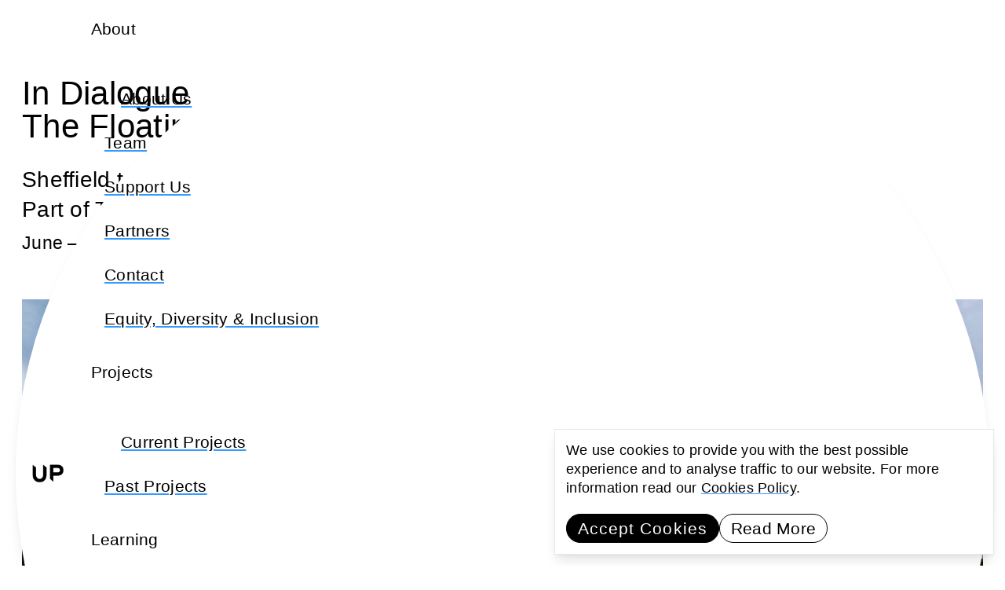

--- FILE ---
content_type: text/html;charset=UTF-8
request_url: https://upprojects.com/projects/in-dialogue/
body_size: 30228
content:
<!DOCTYPE html><html><head>
    <meta data-n-head="1" property="og:site_name" content="https://upprojects.com"><meta data-n-head="1" property="og:url" content="https://upprojects.com"><meta data-n-head="1" property="og:type" content="website"><meta data-n-head="1" property="og:title" content="UP Projects"><meta data-n-head="1" property="og:description" content="UP Projects"><meta data-n-head="1" property="og:image" content="https://upprojects.com/images/upprojects-og.png"><meta data-n-head="1" name="twitter:card" content="UP Projects"><meta data-n-head="1" name="twitter:site" content="@upprojects"><meta data-n-head="1" name="twitter:creator" content="@upprojects"><meta data-n-head="1" name="twitter:title" content="UP Projects"><meta data-n-head="1" name="twitter:description" content="UP Projects curates and commissions contemporary art for public places. We believe in working collaboratively with artists, communities and others to do this."><meta data-n-head="1" name="twitter:image" content="https://upprojects.com/images/upprojects-og.png"><title>UP Projects In Dialogue</title><link data-n-head="1" rel="icon" type="image/png" href="/icon.png"><link data-n-head="1" rel="stylesheet" href="https://fast.fonts.net/cssapi/009c2a47-a9a8-4090-8f3f-b43c3b106fe8.css"><link rel="preload" href="/_nuxt/f0b0974.js" as="script"><link rel="preload" href="/_nuxt/627325a.js" as="script"><link rel="preload" href="/_nuxt/b44594d.js" as="script"><link rel="preload" href="/_nuxt/7eb9efb.js" as="script">
  <style type="text/css">.error{min-height:50vh}</style><style type="text/css">.nuxt-progress{background-color:#eee;height:2px;left:0;opacity:1;position:fixed;right:0;top:0;transition:width .1s,opacity .4s;width:0;z-index:999999}.nuxt-progress.nuxt-progress-notransition{transition:none}.nuxt-progress-failed{background-color:red}</style><style type="text/css">/*! tailwindcss v2.2.19 | MIT License | https://tailwindcss.com*/
/*! modern-normalize v1.1.0 | MIT License | https://github.com/sindresorhus/modern-normalize */html{line-height:1.15;-moz-tab-size:4;-o-tab-size:4;tab-size:4;-webkit-text-size-adjust:100%}body{font-family:system-ui,-apple-system,Segoe UI,Roboto,Ubuntu,Cantarell,Noto Sans,sans-serif,"Segoe UI",Helvetica,Arial,"Apple Color Emoji","Segoe UI Emoji";margin:0}hr{color:inherit;height:0}abbr[title]{text-decoration:underline;-webkit-text-decoration:underline dotted;text-decoration:underline dotted}b,strong{font-weight:bolder}code,kbd,pre,samp{font-family:ui-monospace,SFMono-Regular,Consolas,"Liberation Mono",Menlo,monospace;font-size:1em}small{font-size:80%}sub,sup{font-size:75%;line-height:0;position:relative;vertical-align:baseline}sub{bottom:-.25em}sup{top:-.5em}table{border-color:inherit;text-indent:0}button,input,optgroup,select,textarea{font-family:inherit;font-size:100%;line-height:1.15;margin:0}button,select{text-transform:none}[type=button],[type=reset],[type=submit],button{-webkit-appearance:button}::-moz-focus-inner{border-style:none;padding:0}:-moz-focusring{outline:1px dotted ButtonText}:-moz-ui-invalid{box-shadow:none}legend{padding:0}progress{vertical-align:baseline}::-webkit-inner-spin-button,::-webkit-outer-spin-button{height:auto}[type=search]{-webkit-appearance:textfield;outline-offset:-2px}::-webkit-search-decoration{-webkit-appearance:none}::-webkit-file-upload-button{-webkit-appearance:button;font:inherit}summary{display:list-item}blockquote,dd,dl,figure,h1,h2,h3,h4,h5,h6,hr,p,pre{margin:0}button{background-color:transparent;background-image:none}fieldset,ol,ul{margin:0;padding:0}ol,ul{list-style:none}html{font-family:ui-sans-serif,system-ui,-apple-system,Segoe UI,Roboto,Ubuntu,Cantarell,Noto Sans,sans-serif,BlinkMacSystemFont,"Segoe UI","Helvetica Neue",Arial,"Noto Sans","Apple Color Emoji","Segoe UI Emoji","Segoe UI Symbol","Noto Color Emoji";line-height:1.5}body{font-family:inherit;line-height:inherit}*,:after,:before{border:0 solid;box-sizing:border-box}hr{border-top-width:1px}img{border-style:solid}textarea{resize:vertical}input::-moz-placeholder,textarea::-moz-placeholder{color:#9ca3af;opacity:1}input::-moz-placeholder, textarea::-moz-placeholder{color:#9ca3af;opacity:1}input::placeholder,textarea::placeholder{color:#9ca3af;opacity:1}[role=button],button{cursor:pointer}:-moz-focusring{outline:auto}table{border-collapse:collapse}h1,h2,h3,h4,h5,h6{font-size:inherit;font-weight:inherit}a{color:inherit;text-decoration:inherit}button,input,optgroup,select,textarea{color:inherit;line-height:inherit;padding:0}code,kbd,pre,samp{font-family:ui-monospace,SFMono-Regular,Menlo,Monaco,Consolas,"Liberation Mono","Courier New",monospace}audio,canvas,embed,iframe,img,object,svg,video{display:block;vertical-align:middle}img,video{height:auto;max-width:100%}[hidden]{display:none}*,:after,:before{--tw-translate-x:0;--tw-translate-y:0;--tw-rotate:0;--tw-skew-x:0;--tw-skew-y:0;--tw-scale-x:1;--tw-scale-y:1;--tw-transform:translateX(var(--tw-translate-x)) translateY(var(--tw-translate-y)) rotate(var(--tw-rotate)) skewX(var(--tw-skew-x)) skewY(var(--tw-skew-y)) scaleX(var(--tw-scale-x)) scaleY(var(--tw-scale-y));--tw-border-opacity:1;border-color:#e5e7eb;border-color:rgba(229,231,235,var(--tw-border-opacity));--tw-ring-offset-shadow:0 0 transparent;--tw-ring-shadow:0 0 transparent;--tw-shadow:0 0 transparent;--tw-blur:var(--tw-empty,/*!*/ /*!*/);--tw-brightness:var(--tw-empty,/*!*/ /*!*/);--tw-contrast:var(--tw-empty,/*!*/ /*!*/);--tw-grayscale:var(--tw-empty,/*!*/ /*!*/);--tw-hue-rotate:var(--tw-empty,/*!*/ /*!*/);--tw-invert:var(--tw-empty,/*!*/ /*!*/);--tw-saturate:var(--tw-empty,/*!*/ /*!*/);--tw-sepia:var(--tw-empty,/*!*/ /*!*/);--tw-drop-shadow:var(--tw-empty,/*!*/ /*!*/);--tw-filter:var(--tw-blur) var(--tw-brightness) var(--tw-contrast) var(--tw-grayscale) var(--tw-hue-rotate) var(--tw-invert) var(--tw-saturate) var(--tw-sepia) var(--tw-drop-shadow);--tw-backdrop-blur:var(--tw-empty,/*!*/ /*!*/);--tw-backdrop-brightness:var(--tw-empty,/*!*/ /*!*/);--tw-backdrop-contrast:var(--tw-empty,/*!*/ /*!*/);--tw-backdrop-grayscale:var(--tw-empty,/*!*/ /*!*/);--tw-backdrop-hue-rotate:var(--tw-empty,/*!*/ /*!*/);--tw-backdrop-invert:var(--tw-empty,/*!*/ /*!*/);--tw-backdrop-opacity:var(--tw-empty,/*!*/ /*!*/);--tw-backdrop-saturate:var(--tw-empty,/*!*/ /*!*/);--tw-backdrop-sepia:var(--tw-empty,/*!*/ /*!*/);--tw-backdrop-filter:var(--tw-backdrop-blur) var(--tw-backdrop-brightness) var(--tw-backdrop-contrast) var(--tw-backdrop-grayscale) var(--tw-backdrop-hue-rotate) var(--tw-backdrop-invert) var(--tw-backdrop-opacity) var(--tw-backdrop-saturate) var(--tw-backdrop-sepia)}.container{width:100%}@media (min-width:640px){.container{max-width:640px}}@media (min-width:768px){.container{max-width:768px}}@media (min-width:1024px){.container{max-width:1024px}}@media (min-width:1280px){.container{max-width:1280px}}@media (min-width:1536px){.container{max-width:1536px}}.prose{color:#111;max-width:65ch}.prose [class~=lead]{color:#4b5563;font-size:1.25em;line-height:1.6;margin-bottom:1.2em;margin-top:1.2em}.prose a{color:#000;font-weight:500;-webkit-text-decoration:underline;text-decoration:underline}.prose a:hover{color:#000}.prose strong{color:#111827;font-weight:600}.prose ol{counter-reset:list-counter;margin-bottom:1.25em;margin-top:1.25em}.prose ol>li{counter-increment:list-counter;padding-left:1.75em;position:relative}.prose ol>li:before{color:#6b7280;content:counter(list-counter) ".";font-weight:400;left:0;position:absolute}.prose ul>li{padding-left:1.75em;position:relative}.prose ul>li:before{background-color:#d1d5db;border-radius:50%;content:"";height:.375em;left:.25em;position:absolute;top:.6875em;width:.375em}.prose hr{border-color:#e5e7eb;border-top-width:1px;margin-bottom:3em;margin-top:3em}.prose blockquote{border-left-color:#e5e7eb;border-left-width:.25rem;color:#111827;font-style:italic;font-weight:500;margin-bottom:1.6em;margin-top:1.6em;padding-left:1em;quotes:"\201C""\201D""\2018""\2019"}.prose blockquote p:first-of-type:before{content:open-quote}.prose blockquote p:last-of-type:after{content:close-quote}.prose h1{color:#111827;font-size:2.25em;font-weight:800;line-height:1.1111111;margin-bottom:.8888889em;margin-top:0}.prose h2{color:#111827;font-size:1.5em;font-weight:700;line-height:1.3333333;margin-bottom:1em;margin-top:2em}.prose h3{color:#111827;font-size:3rem;font-weight:600;line-height:1.6;margin-bottom:.6em;margin-top:1.6em}.prose h4{color:#111827;font-weight:600;line-height:1.5;margin-bottom:.5em;margin-top:1.5em}.prose figure figcaption{color:#6b7280;font-size:.875em;line-height:1.4285714;margin-top:.8571429em}.prose code{color:#111827;font-size:.875em;font-weight:600}.prose code:after,.prose code:before{content:"`"}.prose a code{color:#111827}.prose pre{background-color:#1f2937;border-radius:.375rem;color:#e5e7eb;font-size:.875em;line-height:1.7142857;margin-bottom:1.7142857em;margin-top:1.7142857em;overflow-x:auto;padding:.8571429em 1.1428571em}.prose pre code{background-color:transparent;border-radius:0;border-width:0;color:inherit;font-family:inherit;font-size:inherit;font-weight:400;line-height:inherit;padding:0}.prose pre code:after,.prose pre code:before{content:""}.prose table{font-size:.875em;line-height:1.7142857;margin-bottom:2em;margin-top:2em;table-layout:auto;text-align:left;width:100%}.prose thead{border-bottom-color:#d1d5db;border-bottom-width:1px;color:#111827;font-weight:600}.prose thead th{padding-bottom:.5714286em;padding-left:.5714286em;padding-right:.5714286em;vertical-align:bottom}.prose tbody tr{border-bottom-color:#e5e7eb;border-bottom-width:1px}.prose tbody tr:last-child{border-bottom-width:0}.prose tbody td{padding:.5714286em;vertical-align:top}.prose{font-size:1rem;line-height:1.75}.prose p{margin-bottom:1.25em;margin-top:1.25em}.prose figure,.prose img,.prose video{margin-bottom:2em;margin-top:2em}.prose figure>*{margin-bottom:0;margin-top:0}.prose h2 code{font-size:.875em}.prose h3 code{font-size:.9em}.prose ul{margin-bottom:1.25em;margin-top:1.25em}.prose li{margin-bottom:.5em;margin-top:.5em}.prose>ul>li p{margin-bottom:.75em;margin-top:.75em}.prose>ul>li>:first-child{margin-top:1.25em}.prose>ul>li>:last-child{margin-bottom:1.25em}.prose>ol>li>:first-child{margin-top:1.25em}.prose>ol>li>:last-child{margin-bottom:1.25em}.prose ol ol,.prose ol ul,.prose ul ol,.prose ul ul{margin-bottom:.75em;margin-top:.75em}.prose h2+*,.prose h3+*,.prose h4+*,.prose hr+*{margin-top:0}.prose thead th:first-child{padding-left:0}.prose thead th:last-child{padding-right:0}.prose tbody td:first-child{padding-left:0}.prose tbody td:last-child{padding-right:0}.prose>:first-child{margin-top:0}.prose>:last-child{margin-bottom:0}.prose-sm{font-size:.875rem;line-height:1.7142857}.prose-sm p{margin-bottom:1.1428571em;margin-top:1.1428571em}.prose-sm [class~=lead]{font-size:1.2857143em;line-height:1.5555556;margin-bottom:.8888889em;margin-top:.8888889em}.prose-sm blockquote{margin-bottom:1.3333333em;margin-top:1.3333333em;padding-left:1.1111111em}.prose-sm h1{font-size:2.1428571em;line-height:1.2;margin-bottom:.8em;margin-top:0}.prose-sm h2{font-size:1.4285714em;line-height:1.4;margin-bottom:.8em;margin-top:1.6em}.prose-sm h3{font-size:2rem;line-height:1.5555556;margin-bottom:.4444444em;margin-top:1.5555556em}.prose-sm h4{line-height:1.4285714;margin-bottom:.5714286em;margin-top:1.4285714em}.prose-sm figure,.prose-sm img,.prose-sm video{margin-bottom:1.7142857em;margin-top:1.7142857em}.prose-sm figure>*{margin-bottom:0;margin-top:0}.prose-sm figure figcaption{font-size:.8571429em;line-height:1.3333333;margin-top:.6666667em}.prose-sm code{font-size:.8571429em}.prose-sm h2 code{font-size:.9em}.prose-sm h3 code{font-size:.8888889em}.prose-sm pre{border-radius:.25rem;font-size:.8571429em;line-height:1.6666667;margin-bottom:1.6666667em;margin-top:1.6666667em;padding:.6666667em 1em}.prose-sm ol,.prose-sm ul{margin-bottom:1.1428571em;margin-top:1.1428571em}.prose-sm li{margin-bottom:.2857143em;margin-top:.2857143em}.prose-sm ol>li{padding-left:1.5714286em}.prose-sm ol>li:before{left:0}.prose-sm ul>li{padding-left:1.5714286em}.prose-sm ul>li:before{height:.3571429em;left:.2142857em;top:.67857em;width:.3571429em}.prose-sm>ul>li p{margin-bottom:.5714286em;margin-top:.5714286em}.prose-sm>ul>li>:first-child{margin-top:1.1428571em}.prose-sm>ul>li>:last-child{margin-bottom:1.1428571em}.prose-sm>ol>li>:first-child{margin-top:1.1428571em}.prose-sm>ol>li>:last-child{margin-bottom:1.1428571em}.prose-sm ol ol,.prose-sm ol ul,.prose-sm ul ol,.prose-sm ul ul{margin-bottom:.5714286em;margin-top:.5714286em}.prose-sm hr{margin-bottom:2.8571429em;margin-top:2.8571429em}.prose-sm h2+*,.prose-sm h3+*,.prose-sm h4+*,.prose-sm hr+*{margin-top:0}.prose-sm table{font-size:.8571429em;line-height:1.5}.prose-sm thead th{padding-bottom:.6666667em;padding-left:1em;padding-right:1em}.prose-sm thead th:first-child{padding-left:0}.prose-sm thead th:last-child{padding-right:0}.prose-sm tbody td{padding:.6666667em 1em}.prose-sm tbody td:first-child{padding-left:0}.prose-sm tbody td:last-child{padding-right:0}.prose-sm>:first-child{margin-top:0}.prose-sm>:last-child{margin-bottom:0}.pointer-events-none{pointer-events:none}.pointer-events-auto{pointer-events:auto}.invisible{visibility:hidden}.static{position:static}.fixed{position:fixed}.absolute{position:absolute}.relative{position:relative}.sticky{position:sticky}.inset-0{bottom:0;left:0;right:0;top:0}.inset-12{bottom:3rem;left:3rem;right:3rem;top:3rem}.inset-x-0{left:0;right:0}.inset-y-0{bottom:0;top:0}.top-0{top:0}.left-0{left:0}.bottom-0{bottom:0}.right-0{right:0}.top-8{top:2rem}.left-full{left:100%}.top-16{top:4rem}.top-24{top:6rem}.left-1\/2{left:50%}.z-0{z-index:0}.z-10{z-index:10}.z-50{z-index:50}.z-20{z-index:20}.z-30{z-index:30}.m-0{margin:0}.m-auto{margin:auto}.my-0{margin-bottom:0;margin-top:0}.mx-3{margin-left:.75rem;margin-right:.75rem}.mx-auto{margin-left:auto;margin-right:auto}.my-3{margin-bottom:.75rem;margin-top:.75rem}.mx-0{margin-left:0;margin-right:0}.my-1{margin-bottom:.25rem;margin-top:.25rem}.my-2{margin-bottom:.5rem;margin-top:.5rem}.mx-2{margin-left:.5rem;margin-right:.5rem}.my-5{margin-bottom:1.25rem;margin-top:1.25rem}.my-8{margin-bottom:2rem;margin-top:2rem}.-mx-4{margin-left:-1rem;margin-right:-1rem}.my-12{margin-bottom:3rem;margin-top:3rem}.mt-4{margin-top:1rem}.mb-4{margin-bottom:1rem}.ml-auto{margin-left:auto}.mr-2{margin-right:.5rem}.mr-3{margin-right:.75rem}.mr-4{margin-right:1rem}.mt-3{margin-top:.75rem}.mr-auto{margin-right:auto}.mb-0{margin-bottom:0}.mb-3{margin-bottom:.75rem}.mt-5{margin-top:1.25rem}.mb-5{margin-bottom:1.25rem}.mb-2{margin-bottom:.5rem}.mb-8{margin-bottom:2rem}.mb-16{margin-bottom:4rem}.mb-6{margin-bottom:1.5rem}.mt-0{margin-top:0}.mt-6{margin-top:1.5rem}.-ml-12{margin-left:-3rem}.-mt-24{margin-top:-6rem}.mt-8{margin-top:2rem}.mb-12{margin-bottom:3rem}.mt-12{margin-top:3rem}.mt-2{margin-top:.5rem}.mb-1{margin-bottom:.25rem}.mt-1{margin-top:.25rem}.mr-8{margin-right:2rem}.mb-24{margin-bottom:6rem}.mr-24{margin-right:6rem}.mr-1{margin-right:.25rem}.block{display:block}.\!block{display:block!important}.inline-block{display:inline-block}.inline{display:inline}.flex{display:flex}.grid{display:grid}.hidden{display:none}.h-5{height:1.25rem}.h-4{height:1rem}.h-24{height:6rem}.h-full{height:100%}.h-64{height:16rem}.h-auto{height:auto}.h-16{height:4rem}.h-48{height:12rem}.max-h-full{max-height:100%}.w-full{width:100%}.w-4\/12{width:33.333333%}.w-6\/12{width:50%}.w-10\/12{width:83.333333%}.w-1\/2{width:50%}.w-auto{width:auto}.w-5{width:1.25rem}.w-32{width:8rem}.w-20{width:5rem}.w-24{width:6rem}.w-screen{width:100vw}.w-64{width:16rem}.w-48{width:12rem}.w-60{width:15rem}.w-1\/4{width:25%}.w-1\/3{width:33.333333%}.w-2\/3{width:66.666667%}.w-3\/4{width:75%}.w-1\/5{width:20%}.w-11\/12{width:91.666667%}.max-w-none{max-width:none}.max-w-full{max-width:100%}.max-w-5xl{max-width:64rem}.max-w-xl{max-width:36rem}.max-w-screen-xl{max-width:1280px}.max-w-4xl{max-width:56rem}.flex-grow{flex-grow:1}.-translate-x-1\/2{--tw-translate-x:-50%;transform:var(--tw-transform)}.scale-110{--tw-scale-x:1.1;--tw-scale-y:1.1}.scale-110,.transform{transform:var(--tw-transform)}.cursor-pointer{cursor:pointer}.resize{resize:both}.grid-cols-2{grid-template-columns:repeat(2,minmax(0,1fr))}.flex-row{flex-direction:row}.flex-col{flex-direction:column}.flex-wrap{flex-wrap:wrap}.items-end{align-items:flex-end}.items-center{align-items:center}.justify-start{justify-content:flex-start}.justify-end{justify-content:flex-end}.justify-center{justify-content:center}.justify-between{justify-content:space-between}.gap-2{gap:.5rem}.gap-8{gap:2rem}.overflow-hidden{overflow:hidden}.overflow-y-auto{overflow-y:auto}.rounded-full{border-radius:9999px}.rounded-lg{border-radius:.5rem}.rounded-sm{border-radius:.125rem}.rounded-xl{border-radius:.75rem}.border{border-width:1px}.border-black{--tw-border-opacity:1;border-color:#000;border-color:rgba(0,0,0,var(--tw-border-opacity))}.bg-white{--tw-bg-opacity:1;background-color:#fff;background-color:rgba(255,255,255,var(--tw-bg-opacity))}.bg-black{--tw-bg-opacity:1;background-color:#000;background-color:rgba(0,0,0,var(--tw-bg-opacity))}.bg-up-green-2{--tw-bg-opacity:1;background-color:#6da800;background-color:rgba(109,168,0,var(--tw-bg-opacity))}.bg-up-green-4{--tw-bg-opacity:1;background-color:#c2ecbd;background-color:rgba(194,236,189,var(--tw-bg-opacity))}.bg-up-blue-2{--tw-bg-opacity:1;background-color:#96def5;background-color:rgba(150,222,245,var(--tw-bg-opacity))}.bg-up-blue-3{--tw-bg-opacity:1;background-color:#e0f5f3;background-color:rgba(224,245,243,var(--tw-bg-opacity))}.bg-up-red{--tw-bg-opacity:1;background-color:#ff6b5f;background-color:rgba(255,107,95,var(--tw-bg-opacity))}.bg-up-offwhite{--tw-bg-opacity:1;background-color:#f7f6e8;background-color:rgba(247,246,232,var(--tw-bg-opacity))}.bg-up-green-1{--tw-bg-opacity:1;background-color:#238056;background-color:rgba(35,128,86,var(--tw-bg-opacity))}.bg-up-blue-1{--tw-bg-opacity:1;background-color:#339aff;background-color:rgba(51,154,255,var(--tw-bg-opacity))}.bg-up-gray-1{--tw-bg-opacity:1;background-color:#ededed;background-color:rgba(237,237,237,var(--tw-bg-opacity))}.bg-gray-100{--tw-bg-opacity:1;background-color:#f3f4f6;background-color:rgba(243,244,246,var(--tw-bg-opacity))}.bg-primary{--tw-bg-opacity:1;background-color:#339aff;background-color:rgba(51,154,255,var(--tw-bg-opacity))}.bg-gray-200{--tw-bg-opacity:1;background-color:#e5e7eb;background-color:rgba(229,231,235,var(--tw-bg-opacity))}.bg-up-blue{--tw-bg-opacity:1;background-color:#339aff;background-color:rgba(51,154,255,var(--tw-bg-opacity))}.bg-up-brown{--tw-bg-opacity:1;background-color:#cb9950;background-color:rgba(203,153,80,var(--tw-bg-opacity))}.bg-up{--tw-bg-opacity:1;background-color:#339aff;background-color:rgba(51,154,255,var(--tw-bg-opacity))}.bg-up-green{--tw-bg-opacity:1;background-color:#238056;background-color:rgba(35,128,86,var(--tw-bg-opacity))}.bg-up-green-3{--tw-bg-opacity:1;background-color:#57e323;background-color:rgba(87,227,35,var(--tw-bg-opacity))}.bg-up-brown-1{--tw-bg-opacity:1;background-color:#cb9950;background-color:rgba(203,153,80,var(--tw-bg-opacity))}.bg-up-brown-2{--tw-bg-opacity:1;background-color:#e9a177;background-color:rgba(233,161,119,var(--tw-bg-opacity))}.bg-up-yellow{--tw-bg-opacity:1;background-color:#faf91a;background-color:rgba(250,249,26,var(--tw-bg-opacity))}.bg-up-purple{--tw-bg-opacity:1;background-color:#ded6f0;background-color:rgba(222,214,240,var(--tw-bg-opacity))}.bg-up-gray{--tw-bg-opacity:1;background-color:#ededed;background-color:rgba(237,237,237,var(--tw-bg-opacity))}.bg-up-gray-2{--tw-bg-opacity:1;background-color:#f7f6e8;background-color:rgba(247,246,232,var(--tw-bg-opacity))}.bg-red-100{--tw-bg-opacity:1;background-color:#fee2e2;background-color:rgba(254,226,226,var(--tw-bg-opacity))}.bg-opacity-50{--tw-bg-opacity:0.5}.bg-opacity-25{--tw-bg-opacity:0.25}.bg-cover{background-size:cover}.bg-center{background-position:50%}.bg-top{background-position:top}.bg-no-repeat{background-repeat:no-repeat}.bg-repeat-x{background-repeat:repeat-x}.object-contain{-o-object-fit:contain;object-fit:contain}.object-cover{-o-object-fit:cover;object-fit:cover}.object-scale-down{-o-object-fit:scale-down;object-fit:scale-down}.object-center{-o-object-position:center;object-position:center}.p-4{padding:1rem}.p-8{padding:2rem}.p-0{padding:0}.p-12{padding:3rem}.p-5{padding:1.25rem}.p-2{padding:.5rem}.px-4{padding-left:1rem;padding-right:1rem}.py-2{padding-bottom:.5rem;padding-top:.5rem}.py-8{padding-bottom:2rem;padding-top:2rem}.px-3{padding-left:.75rem;padding-right:.75rem}.py-3{padding-bottom:.75rem;padding-top:.75rem}.py-5{padding-bottom:1.25rem;padding-top:1.25rem}.px-2{padding-left:.5rem;padding-right:.5rem}.py-0{padding-bottom:0;padding-top:0}.py-24{padding-bottom:6rem;padding-top:6rem}.px-8{padding-left:2rem;padding-right:2rem}.px-0{padding-left:0;padding-right:0}.py-16{padding-bottom:4rem;padding-top:4rem}.px-1{padding-left:.25rem;padding-right:.25rem}.px-5{padding-left:1.25rem;padding-right:1.25rem}.py-12{padding-bottom:3rem;padding-top:3rem}.px-6{padding-left:1.5rem;padding-right:1.5rem}.px-12{padding-left:3rem;padding-right:3rem}.py-4{padding-bottom:1rem;padding-top:1rem}.py-32{padding-bottom:8rem;padding-top:8rem}.pb-16{padding-bottom:4rem}.pt-8{padding-top:2rem}.pb-8{padding-bottom:2rem}.pb-4{padding-bottom:1rem}.pr-4{padding-right:1rem}.pr-2{padding-right:.5rem}.pl-3{padding-left:.75rem}.pt-12{padding-top:3rem}.pl-8{padding-left:2rem}.pl-0{padding-left:0}.pb-0{padding-bottom:0}.pt-3{padding-top:.75rem}.pb-3{padding-bottom:.75rem}.pb-5{padding-bottom:1.25rem}.pt-5{padding-top:1.25rem}.pt-4{padding-top:1rem}.pt-2{padding-top:.5rem}.pb-2{padding-bottom:.5rem}.pb-48{padding-bottom:12rem}.pt-24{padding-top:6rem}.pb-11\/12{padding-bottom:91.666667%}.pt-0{padding-top:0}.pb-32{padding-bottom:8rem}.pt-7{padding-top:1.75rem}.pl-12{padding-left:3rem}.pl-4{padding-left:1rem}.pt-1{padding-top:.25rem}.pt-32{padding-top:8rem}.pr-8{padding-right:2rem}.pb-24{padding-bottom:6rem}.pl-24{padding-left:6rem}.text-left{text-align:left}.text-center{text-align:center}.text-right{text-align:right}.text-2xl{font-size:1.5rem;line-height:2rem}.text-xl{font-size:1.25rem;line-height:1.75rem}.text-5xl{font-size:3rem;line-height:1}.text-lg{font-size:1.125rem;line-height:1.75rem}.text-sm{font-size:.875rem;line-height:1.25rem}.text-6xl{font-size:3.75rem;line-height:1}.font-semibold{font-weight:600}.capitalize{text-transform:capitalize}.italic{font-style:italic}.leading-none{line-height:1}.leading-normal{line-height:1.5}.leading-8{line-height:2rem}.leading-tight{line-height:1.25}.text-white{--tw-text-opacity:1;color:#fff;color:rgba(255,255,255,var(--tw-text-opacity))}.text-black{--tw-text-opacity:1;color:#000;color:rgba(0,0,0,var(--tw-text-opacity))}.text-red-500{--tw-text-opacity:1;color:#ef4444;color:rgba(239,68,68,var(--tw-text-opacity))}.text-red-400{--tw-text-opacity:1;color:#f87171;color:rgba(248,113,113,var(--tw-text-opacity))}.text-up-green-4{--tw-text-opacity:1;color:#c2ecbd;color:rgba(194,236,189,var(--tw-text-opacity))}.text-gray-600{--tw-text-opacity:1;color:#4b5563;color:rgba(75,85,99,var(--tw-text-opacity))}.opacity-0{opacity:0}.opacity-50{opacity:.5}.opacity-25{opacity:.25}.shadow-lg{--tw-shadow:0 10px 15px -3px rgba(0,0,0,.1),0 4px 6px -2px rgba(0,0,0,.05);box-shadow:0 0 transparent,0 0 transparent,0 10px 15px -3px rgba(0,0,0,.1),0 4px 6px -2px rgba(0,0,0,.05);box-shadow:var(--tw-ring-offset-shadow,0 0 transparent),var(--tw-ring-shadow,0 0 transparent),var(--tw-shadow)}.shadow-md{--tw-shadow:0 4px 6px -1px rgba(0,0,0,.1),0 2px 4px -1px rgba(0,0,0,.06);box-shadow:0 0 transparent,0 0 transparent,0 4px 6px -1px rgba(0,0,0,.1),0 2px 4px -1px rgba(0,0,0,.06);box-shadow:var(--tw-ring-offset-shadow,0 0 transparent),var(--tw-ring-shadow,0 0 transparent),var(--tw-shadow)}.shadow{--tw-shadow:0 1px 3px 0 rgba(0,0,0,.1),0 1px 2px 0 rgba(0,0,0,.06);box-shadow:0 0 transparent,0 0 transparent,0 1px 3px 0 rgba(0,0,0,.1),0 1px 2px 0 rgba(0,0,0,.06);box-shadow:var(--tw-ring-offset-shadow,0 0 transparent),var(--tw-ring-shadow,0 0 transparent),var(--tw-shadow)}.shadow-xl{--tw-shadow:0 20px 25px -5px rgba(0,0,0,.1),0 10px 10px -5px rgba(0,0,0,.04);box-shadow:0 0 transparent,0 0 transparent,0 20px 25px -5px rgba(0,0,0,.1),0 10px 10px -5px rgba(0,0,0,.04);box-shadow:var(--tw-ring-offset-shadow,0 0 transparent),var(--tw-ring-shadow,0 0 transparent),var(--tw-shadow)}.blur{--tw-blur:blur(8px)}.blur,.filter{filter:var(--tw-filter)}.backdrop-filter{-webkit-backdrop-filter:var(--tw-backdrop-filter);backdrop-filter:var(--tw-backdrop-filter)}.transition{transition-duration:.15s;transition-property:background-color,border-color,color,fill,stroke,opacity,box-shadow,transform,filter,-webkit-backdrop-filter;transition-property:background-color,border-color,color,fill,stroke,opacity,box-shadow,transform,filter,backdrop-filter;transition-property:background-color,border-color,color,fill,stroke,opacity,box-shadow,transform,filter,backdrop-filter,-webkit-backdrop-filter;transition-timing-function:cubic-bezier(.4,0,.2,1)}.duration-500{transition-duration:.5s}.ease-in-out{transition-timing-function:cubic-bezier(.4,0,.2,1)}.hover\:-translate-x-24:hover{--tw-translate-x:-6rem;transform:var(--tw-transform)}.hover\:bg-opacity-75:hover{--tw-bg-opacity:0.75}.hover\:bg-opacity-80:hover{--tw-bg-opacity:0.8}.hover\:text-black:hover{--tw-text-opacity:1;color:#000;color:rgba(0,0,0,var(--tw-text-opacity))}.hover\:text-up-blue:hover{--tw-text-opacity:1;color:#339aff;color:rgba(51,154,255,var(--tw-text-opacity))}.hover\:text-white:hover{--tw-text-opacity:1;color:#fff;color:rgba(255,255,255,var(--tw-text-opacity))}.hover\:underline:hover{-webkit-text-decoration:underline;text-decoration:underline}.hover\:opacity-80:hover{opacity:.8}.hover\:opacity-90:hover{opacity:.9}.hover\:shadow-xl:hover{--tw-shadow:0 20px 25px -5px rgba(0,0,0,.1),0 10px 10px -5px rgba(0,0,0,.04);box-shadow:0 0 transparent,0 0 transparent,0 20px 25px -5px rgba(0,0,0,.1),0 10px 10px -5px rgba(0,0,0,.04);box-shadow:var(--tw-ring-offset-shadow,0 0 transparent),var(--tw-ring-shadow,0 0 transparent),var(--tw-shadow)}.focus\:visible:focus{visibility:visible}.focus\:p-4:focus{padding:1rem}.focus\:text-black:focus{--tw-text-opacity:1;color:#000;color:rgba(0,0,0,var(--tw-text-opacity))}.focus\:opacity-100:focus{opacity:1}@media (min-width:640px){.sm\:prose{color:#111;max-width:65ch}.sm\:prose [class~=lead]{color:#4b5563;font-size:1.25em;line-height:1.6;margin-bottom:1.2em;margin-top:1.2em}.sm\:prose a{color:#000;font-weight:500;-webkit-text-decoration:underline;text-decoration:underline}.sm\:prose a:hover{color:#000}.sm\:prose strong{color:#111827;font-weight:600}.sm\:prose ol{counter-reset:list-counter;margin-bottom:1.25em;margin-top:1.25em}.sm\:prose ol>li{counter-increment:list-counter;padding-left:1.75em;position:relative}.sm\:prose ol>li:before{color:#6b7280;content:counter(list-counter) ".";font-weight:400;left:0;position:absolute}.sm\:prose ul>li{padding-left:1.75em;position:relative}.sm\:prose ul>li:before{background-color:#d1d5db;border-radius:50%;content:"";height:.375em;left:.25em;position:absolute;top:.6875em;width:.375em}.sm\:prose hr{border-color:#e5e7eb;border-top-width:1px;margin-bottom:3em;margin-top:3em}.sm\:prose blockquote{border-left-color:#e5e7eb;border-left-width:.25rem;color:#111827;font-style:italic;font-weight:500;margin-bottom:1.6em;margin-top:1.6em;padding-left:1em;quotes:"\201C""\201D""\2018""\2019"}.sm\:prose blockquote p:first-of-type:before{content:open-quote}.sm\:prose blockquote p:last-of-type:after{content:close-quote}.sm\:prose h1{color:#111827;font-size:2.25em;font-weight:800;line-height:1.1111111;margin-bottom:.8888889em;margin-top:0}.sm\:prose h2{color:#111827;font-size:1.5em;font-weight:700;line-height:1.3333333;margin-bottom:1em;margin-top:2em}.sm\:prose h3{color:#111827;font-size:3rem;font-weight:600;line-height:1.6;margin-bottom:.6em;margin-top:1.6em}.sm\:prose h4{color:#111827;font-weight:600;line-height:1.5;margin-bottom:.5em;margin-top:1.5em}.sm\:prose figure figcaption{color:#6b7280;font-size:.875em;line-height:1.4285714;margin-top:.8571429em}.sm\:prose code{color:#111827;font-size:.875em;font-weight:600}.sm\:prose code:after,.sm\:prose code:before{content:"`"}.sm\:prose a code{color:#111827}.sm\:prose pre{background-color:#1f2937;border-radius:.375rem;color:#e5e7eb;font-size:.875em;line-height:1.7142857;margin-bottom:1.7142857em;margin-top:1.7142857em;overflow-x:auto;padding:.8571429em 1.1428571em}.sm\:prose pre code{background-color:transparent;border-radius:0;border-width:0;color:inherit;font-family:inherit;font-size:inherit;font-weight:400;line-height:inherit;padding:0}.sm\:prose pre code:after,.sm\:prose pre code:before{content:""}.sm\:prose table{font-size:.875em;line-height:1.7142857;margin-bottom:2em;margin-top:2em;table-layout:auto;text-align:left;width:100%}.sm\:prose thead{border-bottom-color:#d1d5db;border-bottom-width:1px;color:#111827;font-weight:600}.sm\:prose thead th{padding-bottom:.5714286em;padding-left:.5714286em;padding-right:.5714286em;vertical-align:bottom}.sm\:prose tbody tr{border-bottom-color:#e5e7eb;border-bottom-width:1px}.sm\:prose tbody tr:last-child{border-bottom-width:0}.sm\:prose tbody td{padding:.5714286em;vertical-align:top}.sm\:prose{font-size:1rem;line-height:1.75}.sm\:prose p{margin-bottom:1.25em;margin-top:1.25em}.sm\:prose figure,.sm\:prose img,.sm\:prose video{margin-bottom:2em;margin-top:2em}.sm\:prose figure>*{margin-bottom:0;margin-top:0}.sm\:prose h2 code{font-size:.875em}.sm\:prose h3 code{font-size:.9em}.sm\:prose ul{margin-bottom:1.25em;margin-top:1.25em}.sm\:prose li{margin-bottom:.5em;margin-top:.5em}.sm\:prose>ul>li p{margin-bottom:.75em;margin-top:.75em}.sm\:prose>ul>li>:first-child{margin-top:1.25em}.sm\:prose>ul>li>:last-child{margin-bottom:1.25em}.sm\:prose>ol>li>:first-child{margin-top:1.25em}.sm\:prose>ol>li>:last-child{margin-bottom:1.25em}.sm\:prose ol ol,.sm\:prose ol ul,.sm\:prose ul ol,.sm\:prose ul ul{margin-bottom:.75em;margin-top:.75em}.sm\:prose h2+*,.sm\:prose h3+*,.sm\:prose h4+*,.sm\:prose hr+*{margin-top:0}.sm\:prose thead th:first-child{padding-left:0}.sm\:prose thead th:last-child{padding-right:0}.sm\:prose tbody td:first-child{padding-left:0}.sm\:prose tbody td:last-child{padding-right:0}.sm\:prose>:first-child{margin-top:0}.sm\:prose>:last-child{margin-bottom:0}.sm\:inset-0{bottom:0;left:0;right:0;top:0}.sm\:grid-cols-2{grid-template-columns:repeat(2,minmax(0,1fr))}}@media (min-width:768px){.md\:absolute{position:absolute}.md\:-mt-24{margin-top:-6rem}.md\:block{display:block}.md\:flex{display:flex}.md\:hidden{display:none}.md\:h-auto{height:auto}.md\:w-2\/12{width:16.666667%}.md\:w-full{width:100%}.md\:w-6\/12{width:50%}.md\:w-3\/12{width:25%}.md\:w-4\/12{width:33.333333%}.md\:grid-cols-3{grid-template-columns:repeat(3,minmax(0,1fr))}.md\:px-3{padding-left:.75rem;padding-right:.75rem}.md\:pb-64{padding-bottom:16rem}.md\:pl-16{padding-left:4rem}}@media (min-width:1024px){.lg\:prose-lg{font-size:1.125rem;line-height:1.7777778}.lg\:prose-lg p{margin-bottom:1.3333333em;margin-top:1.3333333em}.lg\:prose-lg [class~=lead]{font-size:1.2222222em;line-height:1.4545455;margin-bottom:1.0909091em;margin-top:1.0909091em}.lg\:prose-lg blockquote{margin-bottom:1.6666667em;margin-top:1.6666667em;padding-left:1em}.lg\:prose-lg h1{font-size:2.6666667em;line-height:1;margin-bottom:.8333333em;margin-top:0}.lg\:prose-lg h2{font-size:1.6666667em;line-height:1.3333333;margin-bottom:1.0666667em;margin-top:1.8666667em}.lg\:prose-lg h3{font-size:2.5rem;line-height:1.5;margin-bottom:.6666667em;margin-top:1.6666667em}.lg\:prose-lg h4{line-height:1.5555556;margin-bottom:.4444444em;margin-top:1.7777778em}.lg\:prose-lg figure,.lg\:prose-lg img,.lg\:prose-lg video{margin-bottom:1.7777778em;margin-top:1.7777778em}.lg\:prose-lg figure>*{margin-bottom:0;margin-top:0}.lg\:prose-lg figure figcaption{font-size:.8888889em;line-height:1.5;margin-top:1em}.lg\:prose-lg code{font-size:.8888889em}.lg\:prose-lg h2 code{font-size:.8666667em}.lg\:prose-lg h3 code{font-size:.875em}.lg\:prose-lg pre{border-radius:.375rem;font-size:.8888889em;line-height:1.75;margin-bottom:2em;margin-top:2em;padding:1em 1.5em}.lg\:prose-lg ol,.lg\:prose-lg ul{margin-bottom:1.3333333em;margin-top:1.3333333em}.lg\:prose-lg li{margin-bottom:.6666667em;margin-top:.6666667em}.lg\:prose-lg ol>li{padding-left:1.6666667em}.lg\:prose-lg ol>li:before{left:0}.lg\:prose-lg ul>li{padding-left:1.6666667em}.lg\:prose-lg ul>li:before{height:.3333333em;left:.2222222em;top:.72222em;width:.3333333em}.lg\:prose-lg>ul>li p{margin-bottom:.8888889em;margin-top:.8888889em}.lg\:prose-lg>ul>li>:first-child{margin-top:1.3333333em}.lg\:prose-lg>ul>li>:last-child{margin-bottom:1.3333333em}.lg\:prose-lg>ol>li>:first-child{margin-top:1.3333333em}.lg\:prose-lg>ol>li>:last-child{margin-bottom:1.3333333em}.lg\:prose-lg ol ol,.lg\:prose-lg ol ul,.lg\:prose-lg ul ol,.lg\:prose-lg ul ul{margin-bottom:.8888889em;margin-top:.8888889em}.lg\:prose-lg hr{margin-bottom:3.1111111em;margin-top:3.1111111em}.lg\:prose-lg h2+*,.lg\:prose-lg h3+*,.lg\:prose-lg h4+*,.lg\:prose-lg hr+*{margin-top:0}.lg\:prose-lg table{font-size:.8888889em;line-height:1.5}.lg\:prose-lg thead th{padding-bottom:.75em;padding-left:.75em;padding-right:.75em}.lg\:prose-lg thead th:first-child{padding-left:0}.lg\:prose-lg thead th:last-child{padding-right:0}.lg\:prose-lg tbody td{padding:.75em}.lg\:prose-lg tbody td:first-child{padding-left:0}.lg\:prose-lg tbody td:last-child{padding-right:0}.lg\:prose-lg>:first-child{margin-top:0}.lg\:prose-lg>:last-child{margin-bottom:0}.lg\:prose-xl{font-size:1.25rem;line-height:1.8}.lg\:prose-xl p{margin-bottom:1.2em;margin-top:1.2em}.lg\:prose-xl [class~=lead]{font-size:1.2em;line-height:1.5;margin-bottom:1em;margin-top:1em}.lg\:prose-xl blockquote{margin-bottom:1.6em;margin-top:1.6em;padding-left:1.0666667em}.lg\:prose-xl h1{font-size:2.8em;line-height:1;margin-bottom:.8571429em;margin-top:0}.lg\:prose-xl h2{font-size:1.8em;line-height:1.1111111;margin-bottom:.8888889em;margin-top:1.5555556em}.lg\:prose-xl h3{font-size:2.5rem;line-height:1.3333333;margin-bottom:.6666667em;margin-top:1.6em}.lg\:prose-xl h4{line-height:1.6;margin-bottom:.6em;margin-top:1.8em}.lg\:prose-xl figure,.lg\:prose-xl img,.lg\:prose-xl video{margin-bottom:2em;margin-top:2em}.lg\:prose-xl figure>*{margin-bottom:0;margin-top:0}.lg\:prose-xl figure figcaption{font-size:.9em;line-height:1.5555556;margin-top:1em}.lg\:prose-xl code{font-size:.9em}.lg\:prose-xl h2 code{font-size:.8611111em}.lg\:prose-xl h3 code{font-size:.9em}.lg\:prose-xl pre{border-radius:.5rem;font-size:.9em;line-height:1.7777778;margin-bottom:2em;margin-top:2em;padding:1.1111111em 1.3333333em}.lg\:prose-xl ol,.lg\:prose-xl ul{margin-bottom:1.2em;margin-top:1.2em}.lg\:prose-xl li{margin-bottom:.6em;margin-top:.6em}.lg\:prose-xl ol>li{padding-left:1.8em}.lg\:prose-xl ol>li:before{left:0}.lg\:prose-xl ul>li{padding-left:1.8em}.lg\:prose-xl ul>li:before{height:.35em;left:.25em;top:.725em;width:.35em}.lg\:prose-xl>ul>li p{margin-bottom:.8em;margin-top:.8em}.lg\:prose-xl>ul>li>:first-child{margin-top:1.2em}.lg\:prose-xl>ul>li>:last-child{margin-bottom:1.2em}.lg\:prose-xl>ol>li>:first-child{margin-top:1.2em}.lg\:prose-xl>ol>li>:last-child{margin-bottom:1.2em}.lg\:prose-xl ol ol,.lg\:prose-xl ol ul,.lg\:prose-xl ul ol,.lg\:prose-xl ul ul{margin-bottom:.8em;margin-top:.8em}.lg\:prose-xl hr{margin-bottom:2.8em;margin-top:2.8em}.lg\:prose-xl h2+*,.lg\:prose-xl h3+*,.lg\:prose-xl h4+*,.lg\:prose-xl hr+*{margin-top:0}.lg\:prose-xl table{font-size:.9em;line-height:1.5555556}.lg\:prose-xl thead th{padding-bottom:.8888889em;padding-left:.6666667em;padding-right:.6666667em}.lg\:prose-xl thead th:first-child{padding-left:0}.lg\:prose-xl thead th:last-child{padding-right:0}.lg\:prose-xl tbody td{padding:.8888889em .6666667em}.lg\:prose-xl tbody td:first-child{padding-left:0}.lg\:prose-xl tbody td:last-child{padding-right:0}.lg\:prose-xl>:first-child{margin-top:0}.lg\:prose-xl>:last-child{margin-bottom:0}.lg\:order-2{order:2}.lg\:m-8{margin:2rem}.lg\:mb-0{margin-bottom:0}.lg\:mt-1{margin-top:.25rem}.lg\:-mt-1{margin-top:-.25rem}.lg\:-mt-36{margin-top:-9rem}.lg\:mr-8{margin-right:2rem}.lg\:block{display:block}.lg\:flex{display:flex}.lg\:hidden{display:none}.lg\:w-auto{width:auto}.lg\:w-2\/12{width:16.666667%}.lg\:w-4\/12{width:33.333333%}.lg\:w-6\/12{width:50%}.lg\:w-10\/12{width:83.333333%}.lg\:w-3\/12{width:25%}.lg\:w-8\/12{width:66.666667%}.lg\:w-full{width:100%}.lg\:w-7\/12{width:58.333333%}.lg\:w-9\/12{width:75%}.lg\:w-5\/12{width:41.666667%}.lg\:w-1\/3{width:33.333333%}.lg\:flex-row{flex-direction:row}.lg\:justify-end{justify-content:flex-end}.lg\:justify-between{justify-content:space-between}.lg\:p-32{padding:8rem}.lg\:py-0{padding-bottom:0;padding-top:0}.lg\:px-8{padding-left:2rem;padding-right:2rem}.lg\:px-4{padding-left:1rem;padding-right:1rem}.lg\:py-32{padding-bottom:8rem;padding-top:8rem}.lg\:pb-0{padding-bottom:0}.lg\:pb-4{padding-bottom:1rem}.lg\:pr-4{padding-right:1rem}.lg\:pr-2{padding-right:.5rem}.lg\:pt-4{padding-top:1rem}.lg\:pt-32{padding-top:8rem}.lg\:pb-24{padding-bottom:6rem}.lg\:pb-2\/3{padding-bottom:66.666667%}.lg\:pt-2{padding-top:.5rem}.lg\:pl-8{padding-left:2rem}.lg\:pt-48{padding-top:12rem}.lg\:pr-20{padding-right:5rem}.lg\:pt-1{padding-top:.25rem}.lg\:pb-32{padding-bottom:8rem}.lg\:text-xl{font-size:1.25rem;line-height:1.75rem}.lg\:text-xs{font-size:.75rem;line-height:1rem}.lg\:text-7xl{font-size:4.5rem;line-height:1}.lg\:text-3xl{font-size:1.875rem;line-height:2.25rem}}@media (min-width:1280px){.xl\:prose-2xl{font-size:1.5rem;line-height:1.6666667}.xl\:prose-2xl p{margin-bottom:1.3333333em;margin-top:1.3333333em}.xl\:prose-2xl [class~=lead]{font-size:1.25em;line-height:1.4666667;margin-bottom:1.0666667em;margin-top:1.0666667em}.xl\:prose-2xl blockquote{margin-bottom:1.7777778em;margin-top:1.7777778em;padding-left:1.1111111em}.xl\:prose-2xl h1{font-size:2.6666667em;line-height:1;margin-bottom:.875em;margin-top:0}.xl\:prose-2xl h2{font-size:2em;line-height:1.0833333;margin-bottom:.8333333em;margin-top:1.5em}.xl\:prose-2xl h3{font-size:2.5rem;line-height:1.2222222;margin-bottom:.6666667em;margin-top:1.5555556em}.xl\:prose-2xl h4{line-height:1.5;margin-bottom:.6666667em;margin-top:1.6666667em}.xl\:prose-2xl figure,.xl\:prose-2xl img,.xl\:prose-2xl video{margin-bottom:2em;margin-top:2em}.xl\:prose-2xl figure>*{margin-bottom:0;margin-top:0}.xl\:prose-2xl figure figcaption{font-size:.8333333em;line-height:1.6;margin-top:1em}.xl\:prose-2xl code{font-size:.8333333em}.xl\:prose-2xl h2 code{font-size:.875em}.xl\:prose-2xl h3 code{font-size:.8888889em}.xl\:prose-2xl pre{border-radius:.5rem;font-size:.8333333em;line-height:1.8;margin-bottom:2em;margin-top:2em;padding:1.2em 1.6em}.xl\:prose-2xl ol,.xl\:prose-2xl ul{margin-bottom:1.3333333em;margin-top:1.3333333em}.xl\:prose-2xl li{margin-bottom:.5em;margin-top:.5em}.xl\:prose-2xl ol>li{padding-left:1.6666667em}.xl\:prose-2xl ol>li:before{left:0}.xl\:prose-2xl ul>li{padding-left:1.6666667em}.xl\:prose-2xl ul>li:before{height:.3333333em;left:.25em;top:.66667em;width:.3333333em}.xl\:prose-2xl>ul>li p{margin-bottom:.8333333em;margin-top:.8333333em}.xl\:prose-2xl>ul>li>:first-child{margin-top:1.3333333em}.xl\:prose-2xl>ul>li>:last-child{margin-bottom:1.3333333em}.xl\:prose-2xl>ol>li>:first-child{margin-top:1.3333333em}.xl\:prose-2xl>ol>li>:last-child{margin-bottom:1.3333333em}.xl\:prose-2xl ol ol,.xl\:prose-2xl ol ul,.xl\:prose-2xl ul ol,.xl\:prose-2xl ul ul{margin-bottom:.6666667em;margin-top:.6666667em}.xl\:prose-2xl hr{margin-bottom:3em;margin-top:3em}.xl\:prose-2xl h2+*,.xl\:prose-2xl h3+*,.xl\:prose-2xl h4+*,.xl\:prose-2xl hr+*{margin-top:0}.xl\:prose-2xl table{font-size:.8333333em;line-height:1.4}.xl\:prose-2xl thead th{padding-bottom:.8em;padding-left:.6em;padding-right:.6em}.xl\:prose-2xl thead th:first-child{padding-left:0}.xl\:prose-2xl thead th:last-child{padding-right:0}.xl\:prose-2xl tbody td{padding:.8em .6em}.xl\:prose-2xl tbody td:first-child{padding-left:0}.xl\:prose-2xl tbody td:last-child{padding-right:0}.xl\:prose-2xl>:first-child{margin-top:0}.xl\:prose-2xl>:last-child{margin-bottom:0}.xl\:m-16{margin:4rem}.xl\:mb-6{margin-bottom:1.5rem}.xl\:text-2xl{font-size:1.5rem;line-height:2rem}.xl\:text-8xl{font-size:6rem;line-height:1}.xl\:text-4xl{font-size:2.25rem;line-height:2.5rem}}@media (min-width:1536px){.\32xl\:w-3\/12{width:25%}.\32xl\:w-9\/12{width:75%}}@media (max-width:640px){.xs\:pr-24{padding-right:6rem}}</style><style type="text/css"></style><style type="text/css">.box-transition[data-v-158b3256]{bottom:0;left:0;pointer-events:none;position:fixed;right:0;top:0;z-index:9999}.box-transition .box[data-v-158b3256]{height:150%;margin:auto;position:absolute;top:0;--tw-bg-opacity:1;background-color:#339aff;background-color:rgba(51,154,255,var(--tw-bg-opacity))}.box-transition .box.box-1[data-v-158b3256]{left:0;width:33.333%}.box-transition .box.box-2[data-v-158b3256]{left:0;right:0;width:33.333%}.box-transition .box.box-3[data-v-158b3256]{right:0;width:33.333%}</style><style type="text/css">.box-transition[data-v-63bfb22e]{bottom:0;left:0;pointer-events:none;position:fixed;right:0;top:0;z-index:9999}.box-transition .box[data-v-63bfb22e]{-webkit-backdrop-filter:blur(50px);backdrop-filter:blur(50px);height:100%;left:0;margin:auto;position:absolute;top:0;width:100%}</style><style type="text/css">.cookies-prompt[data-v-0bf42754]{background:#fff;bottom:0;margin:1rem;max-width:40em;position:fixed;right:0;z-index:999999999}.cookies-prompt p[data-v-0bf42754]{font-size:1.25rem;max-width:60em}.cookies-prompt.cookie-found[data-v-0bf42754],.cookies-prompt.cookie-found-again[data-v-0bf42754]{display:none;opacity:0;visibility:hidden}</style><style type="text/css"></style><style type="text/css">*,:after,:before{box-sizing:border-box}body,html{color:#000;font-family:"Helvetica",Helvetica,-apple-system,BlinkMacSystemFont,"Segoe UI",Roboto,Oxygen,Ubuntu,Cantarell,"Fira Sans","Droid Sans","Helvetica Neue",sans-serif;font-size:14px;font-weight:500;-webkit-font-smoothing:antialiased;letter-spacing:.02em}body,html{background:#fff}body{margin:0;padding-top:55px}::-moz-selection{--tw-text-opacity:1;color:#339aff;color:rgba(51,154,255,var(--tw-text-opacity));--tw-bg-opacity:1;background-color:#dbeafe;background-color:rgba(219,234,254,var(--tw-bg-opacity))}::selection{--tw-text-opacity:1;color:#339aff;color:rgba(51,154,255,var(--tw-text-opacity));--tw-bg-opacity:1;background-color:#dbeafe;background-color:rgba(219,234,254,var(--tw-bg-opacity))}a,a:hover{color:inherit;-webkit-text-decoration:none;text-decoration:none}.h1,h1{font-size:2.25rem;font-weight:400;line-height:.8;line-height:1;margin:1rem 0}@media (min-width:640px){.h1,h1{font-size:2.625rem}}@media (min-width:1024px){.h1,h1{font-size:3rem}}.block-text .size-large ol,.block-text .size-large p,.block-text .size-large ul,.h2,h2{font-size:1.875rem;font-weight:400;line-height:.8;line-height:1.125;margin:1rem 0}.block-text .size-large ol:first-child,.block-text .size-large p:first-child,.block-text .size-large ul:first-child,.h2:first-child,h2:first-child{margin-top:-.3em}@media (min-width:640px){.block-text .size-large ol,.block-text .size-large p,.block-text .size-large ul,.h2,h2{font-size:2.1875rem}}@media (min-width:1024px){.block-text .size-large ol,.block-text .size-large p,.block-text .size-large ul,.h2,h2{font-size:2.5rem}}.h3,h3{font-weight:400;line-height:1.125;line-height:1.375;margin:.5rem 0}.h3,.h3 .block-text,h3,h3 .block-text{font-size:1.6rem}@media (min-width:640px){.h3,h3{font-size:1.8rem}}@media (min-width:1024px){.h3,h3{font-size:2rem}}.block-text .size-medium ol,.block-text .size-medium p,.block-text .size-medium ul,.h4,h4{font-size:1.5075rem;font-weight:400;line-height:1.375;margin:.5rem 0}.block-text .size-medium .content ol,.block-text .size-medium .content p,.block-text .size-medium .content ul,.content .block-text .size-medium ol,.content .block-text .size-medium p,.content .block-text .size-medium ul,.content .h4,.content h4{margin:2rem 0}@media (min-width:640px){.block-text .size-medium ol,.block-text .size-medium p,.block-text .size-medium ul,.h4,h4{font-size:1.59125rem}}@media (min-width:1024px){.block-text .size-medium ol,.block-text .size-medium p,.block-text .size-medium ul,.h4,h4{font-size:1.675rem}}.block-images .block-images-external-trigger:hover figure .lazy-image:after,.block-text ol,.block-text p,.block-text ul,.h5,h5{font-size:1.125rem;font-weight:400;line-height:1.375;margin:.5rem 0}.block-images .block-images-external-trigger:hover figure .content .lazy-image:after,.block-text .content ol,.block-text .content p,.block-text .content ul,.content .block-images .block-images-external-trigger:hover figure .lazy-image:after,.content .block-text ol,.content .block-text p,.content .block-text ul,.content .h5,.content h5{margin:2rem 0}@media (min-width:640px){.block-images .block-images-external-trigger:hover figure .lazy-image:after,.block-text ol,.block-text p,.block-text ul,.h5,h5{font-size:1.1875rem}}@media (min-width:1024px){.block-images .block-images-external-trigger:hover figure .lazy-image:after,.block-text ol,.block-text p,.block-text ul,.h5,h5{font-size:1.25rem}}.flickity .flickity-viewport .flickity-item figure figcaption ol,.flickity .flickity-viewport .flickity-item figure figcaption p,.flickity .flickity-viewport .flickity-item figure figcaption ul,.h6,h6{font-size:1rem;font-weight:400;line-height:1.2;margin:.5rem 0}.content .flickity .flickity-viewport .flickity-item figure figcaption ol,.content .flickity .flickity-viewport .flickity-item figure figcaption p,.content .flickity .flickity-viewport .flickity-item figure figcaption ul,.content .h6,.content h6,.flickity .flickity-viewport .flickity-item figure figcaption .content ol,.flickity .flickity-viewport .flickity-item figure figcaption .content p,.flickity .flickity-viewport .flickity-item figure figcaption .content ul{margin:2rem 0}@media (min-width:640px){.flickity .flickity-viewport .flickity-item figure figcaption ol,.flickity .flickity-viewport .flickity-item figure figcaption p,.flickity .flickity-viewport .flickity-item figure figcaption ul,.h6,h6{font-size:1rem}}.h7,h7{font-size:.75rem;font-weight:400;line-height:1.2;margin:.5rem 0}.content .h7,.content h7{margin:2rem 0}@media (min-width:640px){.h7,h7{font-size:.75rem}}ol,p,ul{font-size:1rem;font-weight:400;line-height:1.375;margin:1.5rem 0;max-width:100%}.content ol,.content p,.content ul{margin:2rem 0}@media (min-width:640px){ol,p,ul{font-size:1rem}}.b,.strong,b,strong{font-weight:600}.block-text .size-large ol a,.block-text .size-large p a,.block-text .size-large ul a,.block-text .size-medium ol a,.block-text .size-medium p a,.block-text .size-medium ul a,.h1 a,.h2 a,.h3 a,.h4 a,h1 a,h2 a,h3 a,h4 a,ol a,p a,ul a{color:inherit;-webkit-text-decoration:underline;text-decoration:underline;text-decoration-color:#339aff}.block-text .size-large ol a>*,.block-text .size-large p a>*,.block-text .size-large ul a>*,.block-text .size-medium ol a>*,.block-text .size-medium p a>*,.block-text .size-medium ul a>*,.h1 a>*,.h2 a>*,.h3 a>*,.h4 a>*,h1 a>*,h2 a>*,h3 a>*,h4 a>*,ol a>*,p a>*,ul a>*{color:inherit;font-weight:inherit;text-decoration-color:inherit}.block-text .size-large .lg\:prose ol a,.block-text .size-large .lg\:prose p a,.block-text .size-large .lg\:prose ul a,.block-text .size-large .md\:prose ol a,.block-text .size-large .md\:prose p a,.block-text .size-large .md\:prose ul a,.block-text .size-large .sm\:prose ol a,.block-text .size-large .sm\:prose p a,.block-text .size-large .sm\:prose ul a,.block-text .size-large .xl\:prose ol a,.block-text .size-large .xl\:prose p a,.block-text .size-large .xl\:prose ul a,.block-text .size-medium .lg\:prose ol a,.block-text .size-medium .lg\:prose p a,.block-text .size-medium .lg\:prose ul a,.block-text .size-medium .md\:prose ol a,.block-text .size-medium .md\:prose p a,.block-text .size-medium .md\:prose ul a,.block-text .size-medium .sm\:prose ol a,.block-text .size-medium .sm\:prose p a,.block-text .size-medium .sm\:prose ul a,.block-text .size-medium .xl\:prose ol a,.block-text .size-medium .xl\:prose p a,.block-text .size-medium .xl\:prose ul a,.lg\:prose .block-text .size-large ol a,.lg\:prose .block-text .size-large p a,.lg\:prose .block-text .size-large ul a,.lg\:prose .block-text .size-medium ol a,.lg\:prose .block-text .size-medium p a,.lg\:prose .block-text .size-medium ul a,.lg\:prose .h1 a,.lg\:prose .h2 a,.lg\:prose .h3 a,.lg\:prose .h4 a,.lg\:prose h1 a,.lg\:prose h2 a,.lg\:prose h3 a,.lg\:prose h4 a,.lg\:prose ol a,.lg\:prose p a,.lg\:prose ul a,.md\:prose .block-text .size-large ol a,.md\:prose .block-text .size-large p a,.md\:prose .block-text .size-large ul a,.md\:prose .block-text .size-medium ol a,.md\:prose .block-text .size-medium p a,.md\:prose .block-text .size-medium ul a,.md\:prose .h1 a,.md\:prose .h2 a,.md\:prose .h3 a,.md\:prose .h4 a,.md\:prose h1 a,.md\:prose h2 a,.md\:prose h3 a,.md\:prose h4 a,.md\:prose ol a,.md\:prose p a,.md\:prose ul a,.sm\:prose .block-text .size-large ol a,.sm\:prose .block-text .size-large p a,.sm\:prose .block-text .size-large ul a,.sm\:prose .block-text .size-medium ol a,.sm\:prose .block-text .size-medium p a,.sm\:prose .block-text .size-medium ul a,.sm\:prose .h1 a,.sm\:prose .h2 a,.sm\:prose .h3 a,.sm\:prose .h4 a,.sm\:prose h1 a,.sm\:prose h2 a,.sm\:prose h3 a,.sm\:prose h4 a,.sm\:prose ol a,.sm\:prose p a,.sm\:prose ul a,.xl\:prose .block-text .size-large ol a,.xl\:prose .block-text .size-large p a,.xl\:prose .block-text .size-large ul a,.xl\:prose .block-text .size-medium ol a,.xl\:prose .block-text .size-medium p a,.xl\:prose .block-text .size-medium ul a,.xl\:prose .h1 a,.xl\:prose .h2 a,.xl\:prose .h3 a,.xl\:prose .h4 a,.xl\:prose h1 a,.xl\:prose h2 a,.xl\:prose h3 a,.xl\:prose h4 a,.xl\:prose ol a,.xl\:prose p a,.xl\:prose ul a{font-weight:inherit;-webkit-text-decoration:underline;text-decoration:underline;text-decoration-color:#339aff}.block-text .size-large ol a:hover,.block-text .size-large p a:hover,.block-text .size-large ul a:hover,.block-text .size-medium ol a:hover,.block-text .size-medium p a:hover,.block-text .size-medium ul a:hover,.h1 a:hover,.h2 a:hover,.h3 a:hover,.h4 a:hover,h1 a:hover,h2 a:hover,h3 a:hover,h4 a:hover,ol a:hover,p a:hover,ul a:hover{color:#339aff;-webkit-text-decoration:underline;text-decoration:underline;text-decoration-color:#339aff}.block-text .size-large ol a:hover>*,.block-text .size-large p a:hover>*,.block-text .size-large ul a:hover>*,.block-text .size-medium ol a:hover>*,.block-text .size-medium p a:hover>*,.block-text .size-medium ul a:hover>*,.h1 a:hover>*,.h2 a:hover>*,.h3 a:hover>*,.h4 a:hover>*,h1 a:hover>*,h2 a:hover>*,h3 a:hover>*,h4 a:hover>*,ol a:hover>*,p a:hover>*,ul a:hover>*{color:inherit;text-decoration-color:inherit}.lg\:prose .h1 a:hover,.lg\:prose .h2 a:hover,.lg\:prose .h3 a:hover,.lg\:prose .h4 a:hover,.lg\:prose h1 a:hover,.lg\:prose h2 a:hover,.lg\:prose h3 a:hover,.lg\:prose h4 a:hover,.lg\:prose ol a:hover,.lg\:prose p a:hover,.lg\:prose ul a:hover,.md\:prose .h1 a:hover,.md\:prose .h2 a:hover,.md\:prose .h3 a:hover,.md\:prose .h4 a:hover,.md\:prose h1 a:hover,.md\:prose h2 a:hover,.md\:prose h3 a:hover,.md\:prose h4 a:hover,.md\:prose ol a:hover,.md\:prose p a:hover,.md\:prose ul a:hover,.sm\:prose .h1 a:hover,.sm\:prose .h2 a:hover,.sm\:prose .h3 a:hover,.sm\:prose .h4 a:hover,.sm\:prose h1 a:hover,.sm\:prose h2 a:hover,.sm\:prose h3 a:hover,.sm\:prose h4 a:hover,.sm\:prose ol a:hover,.sm\:prose p a:hover,.sm\:prose ul a:hover,.xl\:prose .h1 a:hover,.xl\:prose .h2 a:hover,.xl\:prose .h3 a:hover,.xl\:prose .h4 a:hover,.xl\:prose h1 a:hover,.xl\:prose h2 a:hover,.xl\:prose h3 a:hover,.xl\:prose h4 a:hover,.xl\:prose ol a:hover,.xl\:prose p a:hover,.xl\:prose ul a:hover{color:#339aff;-webkit-text-decoration:underline;text-decoration:underline;text-decoration-color:#339aff}.block-images .block-images-external-trigger:hover figure .lazy-image:after ol,.block-images .block-images-external-trigger:hover figure .lazy-image:after p,.block-images .block-images-external-trigger:hover figure .lazy-image:after ul,.block-text .size-large ol ol,.block-text .size-large ol p,.block-text .size-large ol ul,.block-text .size-large p ol,.block-text .size-large p p,.block-text .size-large p ul,.block-text .size-large ul ol,.block-text .size-large ul p,.block-text .size-large ul ul,.block-text .size-medium ol ol,.block-text .size-medium ol p,.block-text .size-medium ol ul,.block-text .size-medium p ol,.block-text .size-medium p p,.block-text .size-medium p ul,.block-text .size-medium ul ol,.block-text .size-medium ul p,.block-text .size-medium ul ul,.block-text ol ol,.block-text ol p,.block-text ol ul,.block-text p ol,.block-text p p,.block-text p ul,.block-text ul ol,.block-text ul p,.block-text ul ul,.flickity .flickity-viewport .flickity-item figure figcaption ol ol,.flickity .flickity-viewport .flickity-item figure figcaption ol p,.flickity .flickity-viewport .flickity-item figure figcaption ol ul,.flickity .flickity-viewport .flickity-item figure figcaption p ol,.flickity .flickity-viewport .flickity-item figure figcaption p p,.flickity .flickity-viewport .flickity-item figure figcaption p ul,.flickity .flickity-viewport .flickity-item figure figcaption ul ol,.flickity .flickity-viewport .flickity-item figure figcaption ul p,.flickity .flickity-viewport .flickity-item figure figcaption ul ul,.h1 ol,.h1 p,.h1 ul,.h2 ol,.h2 p,.h2 ul,.h3 ol,.h3 p,.h3 ul,.h4 ol,.h4 p,.h4 ul,.h5 ol,.h5 p,.h5 ul,.h6 ol,.h6 p,.h6 ul,h1 ol,h1 p,h1 ul,h2 ol,h2 p,h2 ul,h3 ol,h3 p,h3 ul,h4 ol,h4 p,h4 ul,h5 ol,h5 p,h5 ul,h6 ol,h6 p,h6 ul{font-size:inherit;font-weight:inherit;line-height:inherit;margin-bottom:0}.block-text .size-large ol ol,.block-text .size-large ol p,.block-text .size-large ol ul,.block-text .size-large p ol,.block-text .size-large p p,.block-text .size-large p ul,.block-text .size-large ul ol,.block-text .size-large ul p,.block-text .size-large ul ul,.block-text .size-medium ol ol,.block-text .size-medium ol p,.block-text .size-medium ol ul,.block-text .size-medium p ol,.block-text .size-medium p p,.block-text .size-medium p ul,.block-text .size-medium ul ol,.block-text .size-medium ul p,.block-text .size-medium ul ul,.block-text ol ol,.block-text ol p,.block-text ol ul,.block-text p ol,.block-text p p,.block-text p ul,.block-text ul ol,.block-text ul p,.block-text ul ul,.h1 ol,.h1 p,.h1 ul,.h2 ol,.h2 p,.h2 ul,.h3 ol,.h3 p,.h3 ul,.h4 ol,.h4 p,.h4 ul,h1 ol,h1 p,h1 ul,h2 ol,h2 p,h2 ul,h3 ol,h3 p,h3 ul,h4 ol,h4 p,h4 ul,h5 ol,h5 p,h5 ul{font-size:inherit;font-weight:inherit;line-height:inherit}.block-text ol ol:last-child,.block-text ol p:last-child,.block-text ol ul:last-child,.block-text p ol:last-child,.block-text p p:last-child,.block-text p ul:last-child,.block-text ul ol:last-child,.block-text ul p:last-child,.block-text ul ul:last-child,.h1 ol:last-child,.h1 p:last-child,.h1 ul:last-child,.h2 ol:last-child,.h2 p:last-child,.h2 ul:last-child,.h3 ol:last-child,.h3 p:last-child,.h3 ul:last-child,.h4 ol:last-child,.h4 p:last-child,.h4 ul:last-child,h1 ol:last-child,h1 p:last-child,h1 ul:last-child,h2 ol:last-child,h2 p:last-child,h2 ul:last-child,h3 ol:last-child,h3 p:last-child,h3 ul:last-child,h4 ol:last-child,h4 p:last-child,h4 ul:last-child,h5 ol:last-child,h5 p:last-child,h5 ul:last-child{margin-bottom:0}.block-images .block-images-external-trigger:hover figure .lazy-image:first-child:after,.block-text .size-large ol:first-child,.block-text .size-large p:first-child,.block-text .size-large ul:first-child,.block-text .size-medium ol:first-child,.block-text .size-medium p:first-child,.block-text .size-medium ul:first-child,.flickity .flickity-viewport .flickity-item figure figcaption ol:first-child,.flickity .flickity-viewport .flickity-item figure figcaption p:first-child,.flickity .flickity-viewport .flickity-item figure figcaption ul:first-child,.h1:first-child,.h2:first-child,.h3:first-child,.h4:first-child,.h5:first-child,.h6:first-child,h1:first-child,h2:first-child,h3:first-child,h4:first-child,h5:first-child,h6:first-child,ol:first-child,p:first-child,ul:first-child{margin-top:0}.block-images .block-images-external-trigger:hover figure .upper.lazy-image:after,.block-text .size-large ol.upper,.block-text .size-large p.upper,.block-text .size-large ul.upper,.block-text .size-medium ol.upper,.block-text .size-medium p.upper,.block-text .size-medium ul.upper,.flickity .flickity-viewport .flickity-item figure figcaption ol.upper,.flickity .flickity-viewport .flickity-item figure figcaption p.upper,.flickity .flickity-viewport .flickity-item figure figcaption ul.upper,.h1.upper,.h2.upper,.h3.upper,.h4.upper,.h5.upper,.h6.upper,h1.upper,h2.upper,h3.upper,h4.upper,h5.upper,h6.upper,ol.upper,p.upper,ul.upper{text-transform:uppercase}.block-images .block-images-external-trigger:hover figure .lg\:prose .lazy-image:after,.block-images .block-images-external-trigger:hover figure .md\:prose .lazy-image:after,.block-images .block-images-external-trigger:hover figure .sm\:prose .lazy-image:after,.block-images .block-images-external-trigger:hover figure .xl\:prose .lazy-image:after,.block-text .lg\:prose ol,.block-text .lg\:prose p,.block-text .lg\:prose ul,.block-text .md\:prose ol,.block-text .md\:prose p,.block-text .md\:prose ul,.block-text .size-large .lg\:prose ol,.block-text .size-large .lg\:prose p,.block-text .size-large .lg\:prose ul,.block-text .size-large .md\:prose ol,.block-text .size-large .md\:prose p,.block-text .size-large .md\:prose ul,.block-text .size-large .sm\:prose ol,.block-text .size-large .sm\:prose p,.block-text .size-large .sm\:prose ul,.block-text .size-large .xl\:prose ol,.block-text .size-large .xl\:prose p,.block-text .size-large .xl\:prose ul,.block-text .size-medium .lg\:prose ol,.block-text .size-medium .lg\:prose p,.block-text .size-medium .lg\:prose ul,.block-text .size-medium .md\:prose ol,.block-text .size-medium .md\:prose p,.block-text .size-medium .md\:prose ul,.block-text .size-medium .sm\:prose ol,.block-text .size-medium .sm\:prose p,.block-text .size-medium .sm\:prose ul,.block-text .size-medium .xl\:prose ol,.block-text .size-medium .xl\:prose p,.block-text .size-medium .xl\:prose ul,.block-text .sm\:prose ol,.block-text .sm\:prose p,.block-text .sm\:prose ul,.block-text .xl\:prose ol,.block-text .xl\:prose p,.block-text .xl\:prose ul,.flickity .flickity-viewport .flickity-item figure figcaption .lg\:prose ol,.flickity .flickity-viewport .flickity-item figure figcaption .lg\:prose p,.flickity .flickity-viewport .flickity-item figure figcaption .lg\:prose ul,.flickity .flickity-viewport .flickity-item figure figcaption .md\:prose ol,.flickity .flickity-viewport .flickity-item figure figcaption .md\:prose p,.flickity .flickity-viewport .flickity-item figure figcaption .md\:prose ul,.flickity .flickity-viewport .flickity-item figure figcaption .sm\:prose ol,.flickity .flickity-viewport .flickity-item figure figcaption .sm\:prose p,.flickity .flickity-viewport .flickity-item figure figcaption .sm\:prose ul,.flickity .flickity-viewport .flickity-item figure figcaption .xl\:prose ol,.flickity .flickity-viewport .flickity-item figure figcaption .xl\:prose p,.flickity .flickity-viewport .flickity-item figure figcaption .xl\:prose ul,.lg\:prose .block-images .block-images-external-trigger:hover figure .lazy-image:after,.lg\:prose .block-text .size-large ol,.lg\:prose .block-text .size-large p,.lg\:prose .block-text .size-large ul,.lg\:prose .block-text .size-medium ol,.lg\:prose .block-text .size-medium p,.lg\:prose .block-text .size-medium ul,.lg\:prose .block-text ol,.lg\:prose .block-text p,.lg\:prose .block-text ul,.lg\:prose .flickity .flickity-viewport .flickity-item figure figcaption ol,.lg\:prose .flickity .flickity-viewport .flickity-item figure figcaption p,.lg\:prose .flickity .flickity-viewport .flickity-item figure figcaption ul,.lg\:prose .h1,.lg\:prose .h2,.lg\:prose .h3,.lg\:prose .h4,.lg\:prose .h5,.lg\:prose .h6,.lg\:prose h1,.lg\:prose h2,.lg\:prose h3,.lg\:prose h4,.lg\:prose h5,.lg\:prose h6,.lg\:prose ol,.lg\:prose p,.lg\:prose ul,.md\:prose .block-images .block-images-external-trigger:hover figure .lazy-image:after,.md\:prose .block-text .size-large ol,.md\:prose .block-text .size-large p,.md\:prose .block-text .size-large ul,.md\:prose .block-text .size-medium ol,.md\:prose .block-text .size-medium p,.md\:prose .block-text .size-medium ul,.md\:prose .block-text ol,.md\:prose .block-text p,.md\:prose .block-text ul,.md\:prose .flickity .flickity-viewport .flickity-item figure figcaption ol,.md\:prose .flickity .flickity-viewport .flickity-item figure figcaption p,.md\:prose .flickity .flickity-viewport .flickity-item figure figcaption ul,.md\:prose .h1,.md\:prose .h2,.md\:prose .h3,.md\:prose .h4,.md\:prose .h5,.md\:prose .h6,.md\:prose h1,.md\:prose h2,.md\:prose h3,.md\:prose h4,.md\:prose h5,.md\:prose h6,.md\:prose ol,.md\:prose p,.md\:prose ul,.sm\:prose .block-images .block-images-external-trigger:hover figure .lazy-image:after,.sm\:prose .block-text .size-large ol,.sm\:prose .block-text .size-large p,.sm\:prose .block-text .size-large ul,.sm\:prose .block-text .size-medium ol,.sm\:prose .block-text .size-medium p,.sm\:prose .block-text .size-medium ul,.sm\:prose .block-text ol,.sm\:prose .block-text p,.sm\:prose .block-text ul,.sm\:prose .flickity .flickity-viewport .flickity-item figure figcaption ol,.sm\:prose .flickity .flickity-viewport .flickity-item figure figcaption p,.sm\:prose .flickity .flickity-viewport .flickity-item figure figcaption ul,.sm\:prose .h1,.sm\:prose .h2,.sm\:prose .h3,.sm\:prose .h4,.sm\:prose .h5,.sm\:prose .h6,.sm\:prose h1,.sm\:prose h2,.sm\:prose h3,.sm\:prose h4,.sm\:prose h5,.sm\:prose h6,.sm\:prose ol,.sm\:prose p,.sm\:prose ul,.xl\:prose .block-images .block-images-external-trigger:hover figure .lazy-image:after,.xl\:prose .block-text .size-large ol,.xl\:prose .block-text .size-large p,.xl\:prose .block-text .size-large ul,.xl\:prose .block-text .size-medium ol,.xl\:prose .block-text .size-medium p,.xl\:prose .block-text .size-medium ul,.xl\:prose .block-text ol,.xl\:prose .block-text p,.xl\:prose .block-text ul,.xl\:prose .flickity .flickity-viewport .flickity-item figure figcaption ol,.xl\:prose .flickity .flickity-viewport .flickity-item figure figcaption p,.xl\:prose .flickity .flickity-viewport .flickity-item figure figcaption ul,.xl\:prose .h1,.xl\:prose .h2,.xl\:prose .h3,.xl\:prose .h4,.xl\:prose .h5,.xl\:prose .h6,.xl\:prose h1,.xl\:prose h2,.xl\:prose h3,.xl\:prose h4,.xl\:prose h5,.xl\:prose h6,.xl\:prose ol,.xl\:prose p,.xl\:prose ul{font-weight:400!important}.block-text .size-large ol:first-child,.block-text .size-large p:first-child,.block-text .size-large ul:first-child,.h2:first-child,.h3:first-child,h2:first-child,h3:first-child{margin-top:-.02em}ol,ul{padding-left:1.25em}ol li,ul li{margin-bottom:.5rem;margin-left:0}.block-text ol,.block-text ul,ol ol,ol ul,p ol,p ul,ul ol,ul ul{list-style:none;padding-left:0}.block-text ol>li,.block-text ul>li,ol ol>li,ol ul>li,p ol>li,p ul>li,ul ol>li,ul ul>li{padding-left:1.5em;position:relative}.block-text ol>li:before,.block-text ul>li:before,ol ol>li:before,ol ul>li:before,p ol>li:before,p ul>li:before,ul ol>li:before,ul ul>li:before{background-color:rgba(0,0,0,.5);border-radius:50%;content:"";height:.375em;left:.25em;position:absolute;top:.5em;width:.375em}.block-text .size-medium .hero ol *,.block-text .size-medium .hero p *,.block-text .size-medium .hero ul *,.hero .block-text .size-medium ol *,.hero .block-text .size-medium p *,.hero .block-text .size-medium ul *,.hero h1 *,.hero h4 *{font-size:inherit;line-height:inherit;margin-bottom:0}.prose img{margin-bottom:inherit;margin-top:inherit}.container-xl{padding-left:1rem;padding-right:1rem}@media (min-width:768px){.container-xl{margin-left:auto;margin-right:auto;max-width:1280px;padding-left:2rem;padding-right:2rem;width:100%}}.accessible-hide{clip-path:inset(1px);clip:rect(1px 1px 1px 1px);clip:rect(1px,1px,1px,1px);display:block;height:1px;overflow:hidden;position:absolute;white-space:nowrap;width:1px}.form-field-reset{-webkit-appearance:none;border:0;border-radius:0;display:inline-block;height:auto;letter-spacing:inherit;line-height:inherit}.form-border,.input-text,[type=email],[type=text],select{border:1px solid #000}button,input,optgroup,select,textarea{font-family:inherit;font-size:inherit;line-height:inherit;margin:0}button:active,button:focus,input:active,input:focus,optgroup:active,optgroup:focus,select:active,select:focus,textarea:active,textarea:focus{outline:none}button,input[type=submit]{border-radius:1.5em;display:inline-block;font-size:1rem;margin-top:1rem}.btn,.tag,button,input[type=submit]{border-radius:0;letter-spacing:.05em}.btn-lg{font-size:1rem;padding:1rem 2rem}.chip,.tag{border-radius:2rem;font-size:1.2rem;padding-left:.75rem;padding-right:.75rem}.chip-sm,.tag.tag-sm{border-color:#000;border-radius:1.5rem;font-size:1rem;padding-left:.5rem;padding-right:.5rem}.chip-auto,.tag.tag-auto{border-radius:1.5em;font-size:inherit;letter-spacing:0;padding-left:.5em;padding-right:.5em}.tag{background:#fff}.tag:active,.tag:focus,.tag:hover,.tag:not([href]):hover{--tw-bg-opacity:1;background-color:#339aff;background-color:rgba(51,154,255,var(--tw-bg-opacity));color:#fff}.tag.tag-color-inherit{border-color:inherit;color:inherit}.tag.tag-hover-white:hover{color:#fff}.tag.tag-hover-border-primary:hover{--tw-border-opacity:1;border-color:#339aff;border-color:rgba(51,154,255,var(--tw-border-opacity))}input{margin-bottom:.5rem}.form-text{margin-bottom:1.5rem}label{display:block;margin:.5rem 0}select.custom-select{padding:1rem}figure figcaption{padding:1rem 0}figure figcaption ol,figure figcaption p,figure figcaption ul{margin:0}.input-text,[type=email],[type=text]{border:0;border-bottom:1px solid #000;margin-bottom:1rem;padding:1rem;width:100%}.input-text.input-md,[type=email].input-md,[type=text].input-md{font-size:2rem;line-height:1;padding:.1rem .2rem}.input-text.input-lg,[type=email].input-lg,[type=text].input-lg{font-size:3rem;line-height:1;padding:.1rem .2rem}.checkbox+label{cursor:pointer;display:block;margin:0;padding:0;position:relative}.checkbox+label span{display:inline-block;line-height:1.5;padding-left:30px}.checkbox+label:before{background:#fff;border:1px solid #000;content:"";display:inline-block;height:20px;margin-bottom:10px;margin-right:20px;position:absolute;top:0;vertical-align:text-top;width:20px}.checkbox:checked+label:after{box-shadow:2px 0 0 #000,4px 0 0 #000,4px -2px 0 #000,4px -4px 0 #000,4px -6px 0 #000,4px -8px 0 #000;content:"";height:2px;left:5px;position:absolute;top:9px;transform:rotate(45deg);width:2px}.bw{filter:grayscale(100%)}.multiply{mix-blend-mode:multiply}.border-1{border:1px solid;border-color:inherit}.border-2{border:2px solid;border-color:inherit}.border-black{border-color:#000}.pointer-events-none{pointer-events:none}.pointer-events-initial{pointer-events:auto}.noselect,.sticker{-webkit-touch-callout:none;-webkit-user-select:none;-moz-user-select:none;user-select:none}.angled-shadow{box-shadow:.5em .5em 1em 0 rgba(0,0,0,.2)}.angled-shadow-hover{transition:all .2s ease}.angled-shadow-hover:hover{box-shadow:.75em .75em 1.5em 0 rgba(0,0,0,.1);transform:translate3d(-.1em,-.25em,0)}.shape-1{background-image:url(/images/Part-1.png)}.shape-1,.shape-2{background-position:50%;background-size:contain}.shape-2{background-image:url(/images/Part-2.png)}.shape-3{background-image:url(/images/Part-3.png)}.shape-3,.shape-4{background-position:50%;background-size:contain}.shape-4{background-image:url(/images/Part-4.png)}.shape-5{background-image:url(/images/Part-5.png)}.shape-5,.shape-6{background-position:50%;background-size:contain}.shape-6{background-image:url(/images/Part-6.png)}.shape-2-1{background-image:url(/images/Pattern-1-1.svg)}.shape-2-1,.shape-2-2{background-size:contain}.shape-2-2{background-image:url(/images/Pattern-1-2.svg)}.shape-2-3{background-image:url(/images/Pattern-1-3.svg)}.shape-2-3,.shape-2-4{background-size:contain}.shape-2-4{background-image:url(/images/Pattern-1-4.svg)}.shape-2-5{background-image:url(/images/Pattern-1-5.svg)}.shape-2-5,.shape-2-6{background-size:contain}.shape-2-6{background-image:url(/images/Pattern-1-6.svg)}.shape-2-7{background-image:url(/images/Pattern-1-7.svg);background-size:contain}.shape-1,.shape-2,.shape-2-1,.shape-2-2,.shape-2-3,.shape-2-4,.shape-2-5,.shape-2-6,.shape-3,.shape-4,.shape-5,.shape-6{background-size:cover}.page-enter-active,.page-leave-active{transition-property:opacity;transition-timing-function:ease}.page-enter-active,.page-leave-active{transition-delay:0s;transition-duration:.1s}.page-enter,.page-leave-to{opacity:0}.fade-enter-active,.fade-leave-active{transition:opacity .2s}.fade-enter,.fade-leave-to{opacity:0}#app.preview,#app.staging-preview{overflow-x:visible}#app.preview header.header,#app.staging-preview header.header{position:sticky}#app.preview .footer,#app.preview .header,#app.preview .preview-disable,#app.staging-preview .footer,#app.staging-preview .header,#app.staging-preview .preview-disable{pointer-events:none}#app.staging-preview{min-width:1280px;padding-left:0}.hero{padding-bottom:2rem}.hero-embed iframe{height:100%;width:100%}main{min-height:calc(100vh - 4rem);transition:opacity .5s ease;width:100%}main.home{padding-top:4rem}main header{padding-top:2rem;position:relative}@media (min-width:640px){main header{padding-top:6rem}.the-hall main header{padding-top:0}}main article{position:relative}main article aside{margin-bottom:4rem;pointer-events:none;position:relative}main article aside .aside-content{pointer-events:auto}@media (min-width:1024px){main article aside{height:100%;left:0;position:absolute;right:0;top:0;width:100%}}@media (min-width:640px){main article aside.pushed-by-block-images{margin-top:26rem}}@media (min-width:768px){main article aside.pushed-by-block-images{margin-top:29.5rem}}@media (min-width:1024px){main article aside.pushed-by-block-images{margin-top:34rem}}@media (min-width:1280px){main article aside.pushed-by-block-images{margin-top:38rem}}main footer{position:relative}div[role=main]{min-height:50vh;width:100%}.view{margin:0 auto;position:relative}img{height:auto;max-width:100%}.entry-blocks{min-height:80vh}@media (min-width:1024px){.entry-blocks{min-height:400px}}.entry-blocks .entry-block:first-of-type{padding-top:0!important}.entry-blocks .entry-block:first-of-type>.block-list{margin-top:0!important}.header-image-group .header-image-group-item{bottom:0;margin-top:4vw;transform-origin:bottom center;transition:box-shadow .2s ease,transform .2s ease}.header-image-group .header-image-group-item .ratio-container,.header-image-group .header-image-group-item img{box-shadow:0 10px 10px 0 rgba(0,0,0,.1);display:block}.header-image-group .header-image-group-item.zindex-1{z-index:1}.header-image-group .header-image-group-item.size-5{transform:translate3d(0,2.5px,0) scale(.56) rotate(0);width:20%}.header-image-group .header-image-group-item.size-5 .related-title{transform:translateZ(0) scale(.99) rotate(0)}.header-image-group .header-image-group-item.size-5:hover{transform:translate3d(0,7.5px,0) scale(.56) rotate(0)}.header-image-group .header-image-group-item.zindex-2{z-index:2}.header-image-group .header-image-group-item.size-10{transform:translate3d(0,5px,0) scale(.62) rotate(0);width:40%}.header-image-group .header-image-group-item.size-10 .related-title{transform:translateZ(0) scale(.98) rotate(0)}.header-image-group .header-image-group-item.size-10:hover{transform:translate3d(0,10px,0) scale(.62) rotate(0)}.header-image-group .header-image-group-item.zindex-3{z-index:3}.header-image-group .header-image-group-item.size-15{transform:translate3d(0,7.5px,0) scale(.68) rotate(0);width:60%}.header-image-group .header-image-group-item.size-15 .related-title{transform:translateZ(0) scale(.97) rotate(0)}.header-image-group .header-image-group-item.size-15:hover{transform:translate3d(0,12.5px,0) scale(.68) rotate(0)}.header-image-group .header-image-group-item.zindex-4{z-index:4}.header-image-group .header-image-group-item.size-20{transform:translate3d(0,10px,0) scale(.74) rotate(0);width:80%}.header-image-group .header-image-group-item.size-20 .related-title{transform:translateZ(0) scale(.96) rotate(0)}.header-image-group .header-image-group-item.size-20:hover{transform:translate3d(0,15px,0) scale(.74) rotate(0)}.header-image-group .header-image-group-item.zindex-5{z-index:5}.header-image-group .header-image-group-item.size-25{transform:translate3d(0,12.5px,0) scale(.8) rotate(0);width:100%}.header-image-group .header-image-group-item.size-25 .related-title{transform:translateZ(0) scale(.95) rotate(0)}.header-image-group .header-image-group-item.size-25:hover{transform:translate3d(0,17.5px,0) scale(.8) rotate(0)}.header-image-group .header-image-group-item.zindex-6{z-index:6}.header-image-group .header-image-group-item.size-30{transform:translate3d(0,15px,0) scale(.86) rotate(0);width:120%}.header-image-group .header-image-group-item.size-30 .related-title{transform:translateZ(0) scale(.94) rotate(0)}.header-image-group .header-image-group-item.size-30:hover{transform:translate3d(0,20px,0) scale(.86) rotate(0)}.header-image-group .header-image-group-item.zindex-7{z-index:7}.header-image-group .header-image-group-item.size-35{transform:translate3d(0,17.5px,0) scale(.92) rotate(0);width:140%}.header-image-group .header-image-group-item.size-35 .related-title{transform:translateZ(0) scale(.93) rotate(0)}.header-image-group .header-image-group-item.size-35:hover{transform:translate3d(0,22.5px,0) scale(.92) rotate(0)}.header-image-group .header-image-group-item.zindex-8{z-index:8}.header-image-group .header-image-group-item.size-40{transform:translate3d(0,20px,0) scale(.98) rotate(0);width:160%}.header-image-group .header-image-group-item.size-40 .related-title{transform:translateZ(0) scale(.92) rotate(0)}.header-image-group .header-image-group-item.size-40:hover{transform:translate3d(0,25px,0) scale(.98) rotate(0)}.header-image-group .header-image-group-item.zindex-9{z-index:9}.header-image-group .header-image-group-item.size-45{transform:translate3d(0,22.5px,0) scale(1.04) rotate(0);width:180%}.header-image-group .header-image-group-item.size-45 .related-title{transform:translateZ(0) scale(.91) rotate(0)}.header-image-group .header-image-group-item.size-45:hover{transform:translate3d(0,27.5px,0) scale(1.04) rotate(0)}.header-image-group .header-image-group-item.zindex-10{z-index:10}.header-image-group .header-image-group-item.size-50{transform:translate3d(0,25px,0) scale(1.1) rotate(0);width:200%}.header-image-group .header-image-group-item.size-50 .related-title{transform:translateZ(0) scale(.9) rotate(0)}.header-image-group .header-image-group-item.size-50:hover{transform:translate3d(0,30px,0) scale(1.1) rotate(0)}.header-image-group .header-image-group-item.zindex-11{z-index:11}.header-image-group .header-image-group-item.size-55{transform:translate3d(0,27.5px,0) scale(1.16) rotate(0);width:220%}.header-image-group .header-image-group-item.size-55 .related-title{transform:translateZ(0) scale(.89) rotate(0)}.header-image-group .header-image-group-item.size-55:hover{transform:translate3d(0,32.5px,0) scale(1.16) rotate(0)}.header-image-group .header-image-group-item.zindex-12{z-index:12}.header-image-group .header-image-group-item.size-60{transform:translate3d(0,30px,0) scale(1.22) rotate(0);width:240%}.header-image-group .header-image-group-item.size-60 .related-title{transform:translateZ(0) scale(.88) rotate(0)}.header-image-group .header-image-group-item.size-60:hover{transform:translate3d(0,35px,0) scale(1.22) rotate(0)}.header-image-group .header-image-group-item.zindex-13{z-index:13}.header-image-group .header-image-group-item.size-65{transform:translate3d(0,32.5px,0) scale(1.28) rotate(0);width:260%}.header-image-group .header-image-group-item.size-65 .related-title{transform:translateZ(0) scale(.87) rotate(0)}.header-image-group .header-image-group-item.size-65:hover{transform:translate3d(0,37.5px,0) scale(1.28) rotate(0)}.header-image-group .header-image-group-item.zindex-14{z-index:14}.header-image-group .header-image-group-item.size-70{transform:translate3d(0,35px,0) scale(1.34) rotate(0);width:280%}.header-image-group .header-image-group-item.size-70 .related-title{transform:translateZ(0) scale(.86) rotate(0)}.header-image-group .header-image-group-item.size-70:hover{transform:translate3d(0,40px,0) scale(1.34) rotate(0)}.header-image-group .header-image-group-item.zindex-15{z-index:15}.header-image-group .header-image-group-item.size-75{transform:translate3d(0,37.5px,0) scale(1.4) rotate(0);width:300%}.header-image-group .header-image-group-item.size-75 .related-title{transform:translateZ(0) scale(.85) rotate(0)}.header-image-group .header-image-group-item.size-75:hover{transform:translate3d(0,42.5px,0) scale(1.4) rotate(0)}.header-image-group .header-image-group-item.zindex-16{z-index:16}.header-image-group .header-image-group-item.size-80{transform:translate3d(0,40px,0) scale(1.46) rotate(0);width:320%}.header-image-group .header-image-group-item.size-80 .related-title{transform:translateZ(0) scale(.84) rotate(0)}.header-image-group .header-image-group-item.size-80:hover{transform:translate3d(0,45px,0) scale(1.46) rotate(0)}.header-image-group .header-image-group-item.zindex-17{z-index:17}.header-image-group .header-image-group-item.size-85{transform:translate3d(0,42.5px,0) scale(1.52) rotate(0);width:340%}.header-image-group .header-image-group-item.size-85 .related-title{transform:translateZ(0) scale(.83) rotate(0)}.header-image-group .header-image-group-item.size-85:hover{transform:translate3d(0,47.5px,0) scale(1.52) rotate(0)}.header-image-group .header-image-group-item.zindex-18{z-index:18}.header-image-group .header-image-group-item.size-90{transform:translate3d(0,45px,0) scale(1.58) rotate(0);width:360%}.header-image-group .header-image-group-item.size-90 .related-title{transform:translateZ(0) scale(.82) rotate(0)}.header-image-group .header-image-group-item.size-90:hover{transform:translate3d(0,50px,0) scale(1.58) rotate(0)}.header-image-group .header-image-group-item.zindex-19{z-index:19}.header-image-group .header-image-group-item.size-95{transform:translate3d(0,47.5px,0) scale(1.64) rotate(0);width:380%}.header-image-group .header-image-group-item.size-95 .related-title{transform:translateZ(0) scale(.81) rotate(0)}.header-image-group .header-image-group-item.size-95:hover{transform:translate3d(0,52.5px,0) scale(1.64) rotate(0)}.header-image-group .header-image-group-item.zindex-20{z-index:20}.header-image-group .header-image-group-item.size-100{transform:translate3d(0,50px,0) scale(1.7) rotate(0);width:400%}.header-image-group .header-image-group-item.size-100 .related-title{transform:translateZ(0) scale(.8) rotate(0)}.header-image-group .header-image-group-item.size-100:hover{transform:translate3d(0,55px,0) scale(1.7) rotate(0)}.header-image-group .header-image-group-item .related-title{opacity:.5;transform-origin:top left;transition:opacity .2s ease}.header-image-group .header-image-group-item:hover{z-index:99!important}.header-image-group .header-image-group-item:hover img{box-shadow:0 10px 10px 0 rgba(0,0,0,.5)}.header-image-group .header-image-group-item:hover .related-title{opacity:1}.header-image-group .header-image-group-item:first-child{transform-origin:bottom left}.header-image-group .header-image-group-item:last-child{transform-origin:bottom right}.header-image-group.header-image-group-mobile .header-image-group-item{bottom:0;padding-top:30vw;transform-origin:bottom center;z-index:inherit!important}.header-image-group.header-image-group-mobile .header-image-group-item:first-child,.header-image-group.header-image-group-mobile .header-image-group-item:last-child{transform-origin:bottom center}.header-image-group.header-image-group-mobile .header-image-group-item.size-5{transform:rotate(0) translate3d(0,-30px,0) scale(.66);width:20%}.header-image-group.header-image-group-mobile .header-image-group-item.size-5:hover{transform:rotate(0) translate3d(0,-30px,0) scale(.66)}.header-image-group.header-image-group-mobile .header-image-group-item.size-10{transform:rotate(0) translate3d(0,-30px,0) scale(.72);width:40%}.header-image-group.header-image-group-mobile .header-image-group-item.size-10:hover{transform:rotate(0) translate3d(0,-30px,0) scale(.72)}.header-image-group.header-image-group-mobile .header-image-group-item.size-15{transform:rotate(0) translate3d(0,-30px,0) scale(.78);width:60%}.header-image-group.header-image-group-mobile .header-image-group-item.size-15:hover{transform:rotate(0) translate3d(0,-30px,0) scale(.78)}.header-image-group.header-image-group-mobile .header-image-group-item.size-20{transform:rotate(0) translate3d(0,-30px,0) scale(.84);width:80%}.header-image-group.header-image-group-mobile .header-image-group-item.size-20:hover{transform:rotate(0) translate3d(0,-30px,0) scale(.84)}.header-image-group.header-image-group-mobile .header-image-group-item.size-25{transform:rotate(0) translate3d(0,-30px,0) scale(.9);width:100%}.header-image-group.header-image-group-mobile .header-image-group-item.size-25:hover{transform:rotate(0) translate3d(0,-30px,0) scale(.9)}.header-image-group.header-image-group-mobile .header-image-group-item.size-30{transform:rotate(0) translate3d(0,-30px,0) scale(.96);width:120%}.header-image-group.header-image-group-mobile .header-image-group-item.size-30:hover{transform:rotate(0) translate3d(0,-30px,0) scale(.96)}.header-image-group.header-image-group-mobile .header-image-group-item.size-35{transform:rotate(0) translate3d(0,-30px,0) scale(1.02);width:140%}.header-image-group.header-image-group-mobile .header-image-group-item.size-35:hover{transform:rotate(0) translate3d(0,-30px,0) scale(1.02)}.header-image-group.header-image-group-mobile .header-image-group-item.size-40{transform:rotate(0) translate3d(0,-30px,0) scale(1.08);width:160%}.header-image-group.header-image-group-mobile .header-image-group-item.size-40:hover{transform:rotate(0) translate3d(0,-30px,0) scale(1.08)}.header-image-group.header-image-group-mobile .header-image-group-item.size-45{transform:rotate(0) translate3d(0,-30px,0) scale(1.14);width:180%}.header-image-group.header-image-group-mobile .header-image-group-item.size-45:hover{transform:rotate(0) translate3d(0,-30px,0) scale(1.14)}.header-image-group.header-image-group-mobile .header-image-group-item.size-50{transform:rotate(0) translate3d(0,-30px,0) scale(1.2);width:200%}.header-image-group.header-image-group-mobile .header-image-group-item.size-50:hover{transform:rotate(0) translate3d(0,-30px,0) scale(1.2)}.header-image-group.header-image-group-mobile .header-image-group-item.size-55{transform:rotate(0) translate3d(0,-30px,0) scale(1.26);width:220%}.header-image-group.header-image-group-mobile .header-image-group-item.size-55:hover{transform:rotate(0) translate3d(0,-30px,0) scale(1.26)}.header-image-group.header-image-group-mobile .header-image-group-item.size-60{transform:rotate(0) translate3d(0,-30px,0) scale(1.32);width:240%}.header-image-group.header-image-group-mobile .header-image-group-item.size-60:hover{transform:rotate(0) translate3d(0,-30px,0) scale(1.32)}.header-image-group.header-image-group-mobile .header-image-group-item.size-65{transform:rotate(0) translate3d(0,-30px,0) scale(1.38);width:260%}.header-image-group.header-image-group-mobile .header-image-group-item.size-65:hover{transform:rotate(0) translate3d(0,-30px,0) scale(1.38)}.header-image-group.header-image-group-mobile .header-image-group-item.size-70{transform:rotate(0) translate3d(0,-30px,0) scale(1.44);width:280%}.header-image-group.header-image-group-mobile .header-image-group-item.size-70:hover{transform:rotate(0) translate3d(0,-30px,0) scale(1.44)}.header-image-group.header-image-group-mobile .header-image-group-item.size-75{transform:rotate(0) translate3d(0,-30px,0) scale(1.5);width:300%}.header-image-group.header-image-group-mobile .header-image-group-item.size-75:hover{transform:rotate(0) translate3d(0,-30px,0) scale(1.5)}.header-image-group.header-image-group-mobile .header-image-group-item.size-80{transform:rotate(0) translate3d(0,-30px,0) scale(1.56);width:320%}.header-image-group.header-image-group-mobile .header-image-group-item.size-80:hover{transform:rotate(0) translate3d(0,-30px,0) scale(1.56)}.header-image-group.header-image-group-mobile .header-image-group-item.size-85{transform:rotate(0) translate3d(0,-30px,0) scale(1.62);width:340%}.header-image-group.header-image-group-mobile .header-image-group-item.size-85:hover{transform:rotate(0) translate3d(0,-30px,0) scale(1.62)}.header-image-group.header-image-group-mobile .header-image-group-item.size-90{transform:rotate(0) translate3d(0,-30px,0) scale(1.68);width:360%}.header-image-group.header-image-group-mobile .header-image-group-item.size-90:hover{transform:rotate(0) translate3d(0,-30px,0) scale(1.68)}.header-image-group.header-image-group-mobile .header-image-group-item.size-95{transform:rotate(0) translate3d(0,-30px,0) scale(1.74);width:380%}.header-image-group.header-image-group-mobile .header-image-group-item.size-95:hover{transform:rotate(0) translate3d(0,-30px,0) scale(1.74)}.header-image-group.header-image-group-mobile .header-image-group-item.size-100{transform:rotate(0) translate3d(0,-30px,0) scale(1.8);width:400%}.header-image-group.header-image-group-mobile .header-image-group-item.size-100:hover{transform:rotate(0) translate3d(0,-30px,0) scale(1.8)}.header-image-group.header-image-group-mobile .header-image-group-item:hover{z-index:inherit!important}.header-image-group.header-image-group-mobile .header-image-group-item:hover img{box-shadow:0 10px 10px 0 rgba(0,0,0,.5)}.block-images{overflow-x:hidden}.block-images .block-images-external-trigger .image-wrapper{transition:all .3s ease}.block-images .block-images-external-trigger:hover figure .lazy-image{background:#000}.block-images .block-images-external-trigger:hover figure .lazy-image:after{background:#fff;border:1px solid;border-radius:2rem;content:"View more";left:50%;padding:.5em 1em;position:absolute;top:50%;transform:translate3d(-50%,-50%,0);z-index:99}.block-images .block-images-external-trigger:hover figure .lazy-image .image-wrapper{opacity:.9}.block-images figcaption,.block-images figcaption ol,.block-images figcaption p,.block-images figcaption ul{font-size:1rem}.block-images figcaption{margin-top:.5rem}.flickity-wrapper{background:#fff;position:relative}.flickity-wrapper.global-flickity-wrapper{height:100%;width:100%}.flickity-wrapper .flickity-controls{margin-top:66.67%;padding:1rem 0;position:absolute;right:0;top:0;z-index:999}@media (max-width:640px){.flickity-wrapper .flickity-controls{left:0;right:auto}}.flickity-wrapper .flickity-controls a{cursor:pointer}.flickity-wrapper .flickity-controls a:hover{--tw-text-opacity:1;color:#339aff;color:rgba(51,154,255,var(--tw-text-opacity))}.flickity{bottom:0;left:0;right:0;top:0;width:100%}.global-flickity-wrapper .flickity{height:100%}.flickity .flickity-button.flickity-prev-next-button{background:transparent;border-radius:0;margin-top:0}@media (max-width:640px){.flickity .flickity-button.flickity-prev-next-button{height:3rem;top:-5rem;width:3rem}.flickity .flickity-button.flickity-prev-next-button.previous{left:auto;right:3.5rem}.flickity .flickity-button.flickity-prev-next-button.next{left:auto;right:.5rem}}@media (min-width:640px){.flickity .flickity-button.flickity-prev-next-button{height:4rem;top:-5.5rem;width:4rem}.flickity .flickity-button.flickity-prev-next-button.previous{left:auto;right:4.5rem}.flickity .flickity-button.flickity-prev-next-button.next{left:auto;right:.5rem}}@media(min-width:1400px){.flickity .flickity-button.flickity-prev-next-button{height:100%;top:45%;width:4rem}.flickity .flickity-button.flickity-prev-next-button.previous{left:-4rem}.flickity .flickity-button.flickity-prev-next-button.next{right:-4rem}}.flickity .flickity-button.flickity-prev-next-button:hover{background:transparent}.flickity .flickity-button.flickity-prev-next-button:hover svg{stroke:currentColor;--tw-text-opacity:1;color:#339aff;color:rgba(51,154,255,var(--tw-text-opacity))}.flickity .flickity-button.flickity-prev-next-button[disabled]{opacity:.2}@media(min-width:1400px){.flickity .flickity-button.flickity-prev-next-button[disabled]{opacity:0}}.flickity .flickity-button.flickity-prev-next-button svg{stroke-width:.5rem;stroke:#000;stroke-linejoin:bevel}.flickity .flickity-viewport{transition:height .2s}.global-flickity-wrapper .flickity .flickity-viewport{height:100%}.flickity .flickity-viewport .flickity-item{display:block;perspective:500px;position:relative}.global-flickity-wrapper .flickity .flickity-viewport .flickity-item{height:100%;margin-left:15vw;margin-right:15vw;max-width:100%;width:100%}.global-flickity-wrapper .flickity .flickity-viewport .flickity-item .flickity-item-image-sizer,.global-flickity-wrapper .flickity .flickity-viewport .flickity-item .flickity-item-image-wrapper{height:100%}.flickity .flickity-viewport .flickity-item figure{display:block;margin-left:auto;margin-right:auto;transition:transform .3s linear}.global-flickity-wrapper .flickity .flickity-viewport .flickity-item figure{display:flex;flex-direction:column;height:100%;justify-content:center;width:100%!important}.global-flickity-wrapper .flickity .flickity-viewport .flickity-item figure .ratio-container{height:calc(100% - 9rem)}.global-flickity-wrapper .flickity .flickity-viewport .flickity-item figure .image-wrapper{height:100%}.global-flickity-wrapper .flickity .flickity-viewport .flickity-item figure .loading{background:transparent}.flickity .flickity-viewport .flickity-item figure img{display:block;height:100%;-o-object-fit:contain;object-fit:contain;-o-object-position:center;object-position:center;width:100%}.flickity .flickity-viewport .flickity-item figure figcaption{left:0;margin-top:0;padding:1rem 12rem 1rem 0;right:0;top:100%;z-index:9}@media (max-width:640px){.flickity .flickity-viewport .flickity-item figure figcaption{padding-right:0;padding-top:3rem}}.global-flickity-wrapper .flickity .flickity-viewport .flickity-item figure figcaption{bottom:0;position:absolute;top:auto}.flickity .flickity-viewport .flickity-item figure figcaption ol,.flickity .flickity-viewport .flickity-item figure figcaption p,.flickity .flickity-viewport .flickity-item figure figcaption ul{color:#000;line-height:1.2;margin-bottom:0;margin-top:0}.block-text{margin-bottom:3rem}.block-text ol,.block-text p,.block-text ul{line-height:1.45;margin-bottom:1.5rem;max-width:100%}.block-text a:hover{--tw-text-opacity:1;color:#339aff;color:rgba(51,154,255,var(--tw-text-opacity))}.block-text ol:empty,.block-text p:empty,.block-text ul:empty{background:red;border:1px solid red;display:none}.block-text br:first-child:last-child{display:none}.column-count-2{-moz-column-count:1;column-count:1}@media (min-width:768px){.column-count-2{-moz-column-count:2;column-count:2;-moz-column-gap:2rem;column-gap:2rem}}.column-count-3{-moz-column-count:1;column-count:1}@media (min-width:768px){.column-count-3{-moz-column-count:3;column-count:3;-moz-column-gap:2rem;column-gap:2rem}}.column-count-4{-moz-column-count:1;column-count:1}@media (min-width:768px){.column-count-4{-moz-column-count:4;column-count:4;-moz-column-gap:2rem;column-gap:2rem}}.block-text .size-large .column-count-2 ol,.block-text .size-large .column-count-2 p,.block-text .size-large .column-count-2 ul,.block-text .size-large .column-count-3 ol,.block-text .size-large .column-count-3 p,.block-text .size-large .column-count-3 ul,.block-text .size-large .column-count-4 ol,.block-text .size-large .column-count-4 p,.block-text .size-large .column-count-4 ul,.column-count-2 .block-text .size-large ol,.column-count-2 .block-text .size-large p,.column-count-2 .block-text .size-large ul,.column-count-2 h2,.column-count-3 .block-text .size-large ol,.column-count-3 .block-text .size-large p,.column-count-3 .block-text .size-large ul,.column-count-3 h2,.column-count-4 .block-text .size-large ol,.column-count-4 .block-text .size-large p,.column-count-4 .block-text .size-large ul,.column-count-4 h2{-moz-column-span:all;column-span:all}.column-count-2 ol,.column-count-2 p,.column-count-2 ul,.column-count-3 ol,.column-count-3 p,.column-count-3 ul,.column-count-4 ol,.column-count-4 p,.column-count-4 ul{width:100%}.column-count-2 ol:first-of-type,.column-count-2 p:first-of-type,.column-count-2 ul:first-of-type,.column-count-3 ol:first-of-type,.column-count-3 p:first-of-type,.column-count-3 ul:first-of-type,.column-count-4 ol:first-of-type,.column-count-4 p:first-of-type,.column-count-4 ul:first-of-type{margin-top:0}.column-count-2 hr,.column-count-3 hr,.column-count-4 hr{border:none;height:0;margin:3rem 0 0;opacity:0;visibility:hidden}@media (min-width:768px){.column-count-2 hr,.column-count-3 hr,.column-count-4 hr{margin:0;-moz-column-break-before:column;break-before:column}}.column-count-3{margin-bottom:4rem}.column-count-3 ul{list-style:none;padding-left:0;width:100%}.column-count-3 ul li.each-person{display:block;margin-bottom:2em;margin-top:0;padding-left:0;page-break-inside:avoid;-moz-column-break-inside:avoid;break-inside:avoid;list-style:none}.column-count-3 ul li.each-person h3{font-size:1.75em;margin-bottom:.5em}#app.artists .column-count-1,#app.artists .column-count-2,#app.artists .column-count-3{-moz-column-count:1;column-count:1;padding-left:0;padding-right:0}#app.artists .column-count-1 .artist-list,#app.artists .column-count-2 .artist-list,#app.artists .column-count-3 .artist-list{display:flex;flex-wrap:wrap}#app.artists .column-count-1 .artist-list>li,#app.artists .column-count-2 .artist-list>li,#app.artists .column-count-3 .artist-list>li{width:100%}#app.artists .column-count-1 .artist-list>li li:before,#app.artists .column-count-1 .artist-list>li:before,#app.artists .column-count-2 .artist-list>li li:before,#app.artists .column-count-2 .artist-list>li:before,#app.artists .column-count-3 .artist-list>li li:before,#app.artists .column-count-3 .artist-list>li:before{display:none}@media (min-width:768px){#app.artists .column-count-1 .artist-list>li,#app.artists .column-count-2 .artist-list>li,#app.artists .column-count-3 .artist-list>li{padding-left:0;padding-right:2rem;width:33.33%}}.block-embed .embed-wrapper{height:0;padding-bottom:56.25%;position:relative}.block-embed .embed-wrapper.embed-instagram,.block-embed .embed-wrapper.embed-twitter{height:auto;padding-bottom:0}.block-embed .embed-wrapper .instagram-wrapper{display:flex;justify-content:center}.block-embed .embed-wrapper .iframe-wrapper{bottom:0;left:0;position:absolute;right:0;top:0}.block-embed .embed-wrapper .iframe-wrapper iframe{display:block;height:100%;position:relative;width:100%}.block-list .ui-card{margin-bottom:2rem;width:100%}@media (min-width:1024px){.block-list .ui-card{margin-bottom:4rem}}.block-list-aside{position:absolute;top:0;width:100%}.block-list-slideshow .block-list-slideshow-items{display:flex;overflow-x:auto;width:100%}.block-list-slideshow .block-list-slideshow-items .list-col{flex-shrink:0}.thehall-bg{background-position:50%;background-size:cover}@media (min-width:1024px){.thehall-bg{background-position:50%;background-size:1200px}.list-type-banner .entry{min-height:600px}}.ui-card{margin-bottom:1rem;padding-left:1rem;padding-right:1rem}@media (min-width:1024px){.ui-card{margin-bottom:2rem;padding-left:0;padding-right:0}}.ui-card .subtitle ol,.ui-card .subtitle p,.ui-card .subtitle ul,.ui-card .title ol,.ui-card .title p,.ui-card .title ul{margin-top:0}.ui-card .card-text *{font-size:inherit;margin:0}.ui-card .card-thumbnail{transform-origin:center;transition:all .5s ease}.ui-card.has-to-destination:hover a:hover .card-text{--tw-text-opacity:1;color:#339aff;color:rgba(51,154,255,var(--tw-text-opacity))}.ui-card .link{display:block}.ui-card .link.link-image{overflow:hidden}.ui-card .link .title{color:inherit}.ui-card .link .card-text ol,.ui-card .link .card-text p,.ui-card .link .card-text ul{margin-bottom:0}.ui-card .link:hover .subtitle,.ui-card .link:hover .title,.ui-card .link:hover~.link{--tw-text-opacity:1;color:#339aff;color:rgba(51,154,255,var(--tw-text-opacity))}.ui-card .pretitle{line-height:1.3}.ui-card .subtitle ol,.ui-card .subtitle p,.ui-card .subtitle ul,.ui-card .title ol,.ui-card .title p,.ui-card .title ul{margin-bottom:0}.ui-card .card-style-section .link-image{background:#000}.ui-card .card-style-section .link-image .card-thumbnail{opacity:.8}.ui-card .card-style-section .link-text{align-items:flex-start;bottom:0;color:#fff;display:flex;flex-direction:column;justify-content:flex-end;left:0;padding:1rem 1.5rem 1.5rem!important;pointer-events:none;position:absolute;right:0;top:0;z-index:99}.ui-card .card-style-section .link .subtitle,.ui-card .card-style-section .link .title,.ui-card .card-style-section .link:hover .subtitle,.ui-card .card-style-section .link:hover .title,.ui-card .card-style-section .link:hover~.link{color:#fff}.ui-card .card-style-section .link:hover.link-image .card-thumbnail{opacity:.7}.sticker{cursor:pointer;display:block;height:6rem;margin:4rem auto;position:relative;width:16rem;--tw-shadow:0 4px 6px -1px rgba(0,0,0,.1),0 2px 4px -1px rgba(0,0,0,.06);box-shadow:0 0 transparent,0 0 transparent,0 4px 6px -1px rgba(0,0,0,.1),0 2px 4px -1px rgba(0,0,0,.06);box-shadow:var(--tw-ring-offset-shadow,0 0 transparent),var(--tw-ring-shadow,0 0 transparent),var(--tw-shadow)}@media (min-width:1024px){.sticker{bottom:0;margin:2rem;margin-bottom:2rem;position:fixed;right:0}}.sticker{transform:var(--tw-transform);transition-delay:.5s;transition-duration:.15s;transition-duration:.5s;transition-property:background-color,border-color,color,fill,stroke,opacity,box-shadow,transform,filter,-webkit-backdrop-filter;transition-property:background-color,border-color,color,fill,stroke,opacity,box-shadow,transform,filter,backdrop-filter;transition-property:background-color,border-color,color,fill,stroke,opacity,box-shadow,transform,filter,backdrop-filter,-webkit-backdrop-filter;transition-timing-function:cubic-bezier(.4,0,.2,1);z-index:9999999}.sticker .sticker-part{align-items:center;display:flex;justify-content:center}.sticker .sticker-part ol,.sticker .sticker-part p,.sticker .sticker-part ul{font-size:1.25rem;line-height:1.75rem;margin:0}.sticker .sticker-part.sticker-top{border-bottom-right-radius:9999px;border-top-right-radius:9999px;margin-right:6rem;padding:.75rem;width:91.666667%;z-index:30}.sticker .sticker-part.sticker-top,.sticker .sticker-part.sticker-top-side{font-size:1.25rem;height:6rem;left:0;line-height:1.75rem;position:absolute;top:0;transform:var(--tw-transform);transition-delay:.5s;transition-duration:.15s;transition-duration:.5s;transition-property:background-color,border-color,color,fill,stroke,opacity,box-shadow,transform,filter,-webkit-backdrop-filter;transition-property:background-color,border-color,color,fill,stroke,opacity,box-shadow,transform,filter,backdrop-filter;transition-property:background-color,border-color,color,fill,stroke,opacity,box-shadow,transform,filter,backdrop-filter,-webkit-backdrop-filter;transition-timing-function:cubic-bezier(.4,0,.2,1)}.sticker .sticker-part.sticker-top-side{width:100%;z-index:10}.sticker .sticker-part.sticker-inner{border-bottom-right-radius:9999px;border-top-right-radius:9999px;font-size:1.25rem;height:6rem;left:0;line-height:1.75rem;padding-left:4rem;position:absolute;top:0;transform:var(--tw-transform);transition-delay:.5s;transition-duration:.15s;transition-duration:.5s;transition-property:background-color,border-color,color,fill,stroke,opacity,box-shadow,transform,filter,-webkit-backdrop-filter;transition-property:background-color,border-color,color,fill,stroke,opacity,box-shadow,transform,filter,backdrop-filter;transition-property:background-color,border-color,color,fill,stroke,opacity,box-shadow,transform,filter,backdrop-filter,-webkit-backdrop-filter;transition-timing-function:cubic-bezier(.4,0,.2,1);width:91.666667%;z-index:20}.sticker:hover{--tw-shadow:0 10px 15px -3px rgba(0,0,0,.1),0 4px 6px -2px rgba(0,0,0,.05);box-shadow:0 0 transparent,0 0 transparent,0 10px 15px -3px rgba(0,0,0,.1),0 4px 6px -2px rgba(0,0,0,.05);box-shadow:var(--tw-ring-offset-shadow,0 0 transparent),var(--tw-ring-shadow,0 0 transparent),var(--tw-shadow)}@media (max-width:640px){.sticker:hover{transform:translateX(25%);transition-delay:75ms;transition-delay:0}}.sticker:hover .sticker-top{transform:translateX(-60%)}.sticker:hover .sticker-top,.sticker:hover .sticker-top-side{transition-delay:75ms;transition-delay:0;--tw-shadow:0 10px 15px -3px rgba(0,0,0,.1),0 4px 6px -2px rgba(0,0,0,.05);box-shadow:0 0 transparent,0 0 transparent,0 10px 15px -3px rgba(0,0,0,.1),0 4px 6px -2px rgba(0,0,0,.05);box-shadow:var(--tw-ring-offset-shadow,0 0 transparent),var(--tw-ring-shadow,0 0 transparent),var(--tw-shadow)}.sticker:hover .sticker-top-side{transform:translateX(5%)}.sticker:hover .sticker-inner{transform:translateX(5%);transition-delay:75ms;transition-delay:0}body,html{width:100%}body{padding-top:0}body.global-slideshow-active,body.menu-active{overflow-y:hidden}body.menu-active main[role=main]{opacity:0}@media (min-width:768px){main.home{padding-top:12rem}}.fade-enter-active,.fade-leave-active{transition:all .2s ease}.fade-enter,.fade-leave-active{opacity:0}.header{position:fixed;right:0;top:0;z-index:999}.header.header-hamburger{display:block}@media (min-width:1024px){.header.header-hamburger{display:none}}.header.header-default{display:none}@media (min-width:1024px){.header.header-default{display:block}}.header.main-navigation{width:100%}.header.main-navigation nav{background:#fff;border-radius:999px;height:auto;left:0;margin:0 auto;max-width:1240px;position:fixed;right:0;top:1rem;z-index:999;--tw-shadow:0 10px 15px -3px rgba(0,0,0,.1),0 4px 6px -2px rgba(0,0,0,.05);box-shadow:0 0 transparent,0 0 transparent,0 10px 15px -3px rgba(0,0,0,.1),0 4px 6px -2px rgba(0,0,0,.05);box-shadow:var(--tw-ring-offset-shadow,0 0 transparent),var(--tw-ring-shadow,0 0 transparent),var(--tw-shadow)}@media (min-width:1024px){.header.main-navigation .trigger{height:5px;pointer-events:none;width:100%}}.header a{color:#000;display:inline-block;vertical-align:middle}.header.header-default .header a{font-size:1.375rem;margin:.5em;white-space:nowrap}.header a.light{color:rgba(0,0,0,.5)}.header a.menu-link{font-size:1.25rem;padding:.5em;position:relative;white-space:nowrap}@media (min-width:1024px){.header a.menu-link{font-size:1.375rem}}@media (min-width:1280px){.header a.menu-link{font-size:1.5rem}}.header a.menu-link:hover:not(.btn):not(.tag){text-decoration:inherit}.header a.menu-link.nuxt-link-exact-active,.header a.menu-link:hover:not(.btn):not(.tag){--tw-text-opacity:1;color:#339aff;color:rgba(51,154,255,var(--tw-text-opacity))}.header a.menu-link .children{background:#fff;border-radius:.5rem;box-shadow:0 3px 5px rgba(0,0,0,.2);display:none;left:-.5rem;margin:0;max-width:-moz-fit-content;max-width:fit-content;padding:.5rem;position:absolute;top:0;top:3rem;width:auto}.header a.menu-link .children li{display:block;margin:0}.header a.menu-link .children a{display:block;line-height:1;-webkit-text-decoration:none;text-decoration:none}.header a.menu-link .children:focus,.header a.menu-link .children:focus-within{display:block}.header a.menu-link:focus .children,.header a.menu-link:focus-within .children,.header a.menu-link:hover .children{display:block}.header.header-hamburger .header a.link{margin:.5em 0}.block-images .block-images-external-trigger:hover figure .header a.link.lazy-image:after,.header .block-images .block-images-external-trigger:hover figure a.link.lazy-image:after,.header a.link.h3,.header a.link.h4,.header a.link.h5{line-height:1.5}.header a.link:first-child{margin-top:0}.header a.link.nuxt-link-exact-active,.header a.link:hover{--tw-text-opacity:1;color:#339aff;color:rgba(51,154,255,var(--tw-text-opacity))}.header a.mobile-menu-link{color:inherit}.header-hamburger{height:auto;left:0;position:sticky;right:0;top:0;transition:all .5s ease;z-index:999}.header-hamburger.menu-top{background:hsla(0,0%,100%,0)}.header-hamburger.menu-in-page{background:#fff;box-shadow:0 0 10px 0 rgba(0,0,0,.2)}.header-hamburger nav{background:#fff;position:relative;z-index:9}.header-hamburger .menu-toggle{cursor:pointer}.header-hamburger .menu-panel{-webkit-backdrop-filter:blur(30px);backdrop-filter:blur(30px);height:100vh;left:0;overflow-y:auto;padding-top:5rem;position:absolute;right:0;scroll-behavior:smooth;top:0;z-index:1}.header-hamburger .menu-panel .nav-wrapper,.header-hamburger .menu-panel .nav-wrapper .main-nav{min-height:100%}.header-hamburger.header-hamburger-vertical .header-hamburger .menu-panel .grandparent:hover .children{height:3rem}.header-hamburger.header-hamburger-vertical .header-hamburger .menu-panel .children{height:0;overflow:hidden;transition:height .3s ease}.header-hamburger .menu-panel .parent{padding-right:3rem;position:relative}.header-hamburger .menu-panel .children-toggle{cursor:pointer;font-size:1.875rem;height:2rem;line-height:2.25rem;line-height:1;position:absolute;right:0;text-align:right;top:0;width:4rem}.header-hamburger .menu-panel .children{margin-bottom:1.5rem;padding-left:0}.header-hamburger .menu-panel .sub-nav a,.header-hamburger .menu-panel .sub-nav a:first-child{margin-top:0}.logo{width:75px}@media (min-width:1024px){.logo{width:100px}}.logo{display:inline-block;margin-right:10px;vertical-align:middle}.icon-search{height:20px;width:20px}.bgr{display:inline-block;height:24px;position:relative;width:25px}.bgr-i,.bgr-i:after,.bgr-i:before{background-color:#000;content:"";display:block;height:2px;position:absolute;transition-duration:.14s;transition-property:transform;transition-timing-function:ease;width:25px}.bgr-i{display:block;margin-top:-1px;top:50%;transition-duration:70ms;transition-timing-function:cubic-bezier(.55,.055,.675,.19)}.bgr-i:after{bottom:-8px;transition:bottom 70ms ease 115ms,transform 70ms cubic-bezier(.55,.055,.675,.19)}.bgr-i:before{top:-8px;transition:top 70ms ease 115ms,transform 70ms cubic-bezier(.55,.055,.675,.19)}.bgr-active .bgr-i{transform:rotate(45deg);transition-delay:115ms;transition-timing-function:cubic-bezier(.215,.61,.355,1)}.bgr-active .bgr-i:after{bottom:0;transform:rotate(-90deg);transition:bottom 70ms ease,transform 70ms cubic-bezier(.215,.61,.355,1) 115ms}.bgr-active .bgr-i:before{opacity:0;top:0;transition:top 70ms ease,opacity 70ms ease 120s}@media(max-width:860px){.header .inner{padding-bottom:0;padding-top:0}}@media(max-width:600px){.header .inner{padding-bottom:0;padding-top:0}.header a{margin-right:1em}}</style><style type="text/css">/*! normalize.css v8.0.1 | MIT License | github.com/necolas/normalize.css */html{line-height:1.15;-webkit-text-size-adjust:100%}main{display:block}h1{font-size:2em;margin:.67em 0}hr{box-sizing:content-box;height:0;overflow:visible}pre{font-family:monospace,monospace;font-size:1em}a{background-color:transparent}abbr[title]{border-bottom:none;-webkit-text-decoration:underline;text-decoration:underline;-webkit-text-decoration:underline dotted;text-decoration:underline dotted}b,strong{font-weight:bolder}code,kbd,samp{font-family:monospace,monospace;font-size:1em}small{font-size:80%}sub,sup{font-size:75%;line-height:0;position:relative;vertical-align:baseline}sub{bottom:-.25em}sup{top:-.5em}img{border-style:none}button,input,optgroup,select,textarea{font-size:100%;line-height:1.15}button,input{overflow:visible}button,select{text-transform:none}[type=button],[type=reset],[type=submit],button{-webkit-appearance:button}[type=button]::-moz-focus-inner,[type=reset]::-moz-focus-inner,[type=submit]::-moz-focus-inner,button::-moz-focus-inner{border-style:none;padding:0}[type=button]:-moz-focusring,[type=reset]:-moz-focusring,[type=submit]:-moz-focusring,button:-moz-focusring{outline:1px dotted ButtonText}fieldset{padding:.35em .75em .625em}legend{box-sizing:border-box;color:inherit;display:table;max-width:100%;padding:0;white-space:normal}progress{vertical-align:baseline}textarea{overflow:auto}[type=checkbox],[type=radio]{box-sizing:border-box;padding:0}[type=number]::-webkit-inner-spin-button,[type=number]::-webkit-outer-spin-button{height:auto}[type=search]{-webkit-appearance:textfield;outline-offset:-2px}[type=search]::-webkit-search-decoration{-webkit-appearance:none}::-webkit-file-upload-button{-webkit-appearance:button;font:inherit}details{display:block}summary{display:list-item}[hidden],template{display:none}*,:after,:before{box-sizing:border-box}body,html{color:#000;font-family:"Helvetica",Helvetica,-apple-system,BlinkMacSystemFont,"Segoe UI",Roboto,Oxygen,Ubuntu,Cantarell,"Fira Sans","Droid Sans","Helvetica Neue",sans-serif;font-size:14px;font-weight:500;-webkit-font-smoothing:antialiased;letter-spacing:.02em}body,html{background:#fff}body{margin:0;padding-top:55px}::-moz-selection{--tw-text-opacity:1;color:#339aff;color:rgba(51,154,255,var(--tw-text-opacity));--tw-bg-opacity:1;background-color:#dbeafe;background-color:rgba(219,234,254,var(--tw-bg-opacity))}::selection{--tw-text-opacity:1;color:#339aff;color:rgba(51,154,255,var(--tw-text-opacity));--tw-bg-opacity:1;background-color:#dbeafe;background-color:rgba(219,234,254,var(--tw-bg-opacity))}a,a:hover{color:inherit;-webkit-text-decoration:none;text-decoration:none}.h1,h1{font-size:2.25rem;font-weight:400;line-height:.8;line-height:1;margin:1rem 0}@media (min-width:640px){.h1,h1{font-size:2.625rem}}@media (min-width:1024px){.h1,h1{font-size:3rem}}.block-text .size-large ol,.block-text .size-large p,.block-text .size-large ul,.h2,h2{font-size:1.875rem;font-weight:400;line-height:.8;line-height:1.125;margin:1rem 0}.block-text .size-large ol:first-child,.block-text .size-large p:first-child,.block-text .size-large ul:first-child,.h2:first-child,h2:first-child{margin-top:-.3em}@media (min-width:640px){.block-text .size-large ol,.block-text .size-large p,.block-text .size-large ul,.h2,h2{font-size:2.1875rem}}@media (min-width:1024px){.block-text .size-large ol,.block-text .size-large p,.block-text .size-large ul,.h2,h2{font-size:2.5rem}}.h3,h3{font-weight:400;line-height:1.125;line-height:1.375;margin:.5rem 0}.h3,.h3 .block-text,h3,h3 .block-text{font-size:1.6rem}@media (min-width:640px){.h3,h3{font-size:1.8rem}}@media (min-width:1024px){.h3,h3{font-size:2rem}}.block-text .size-medium ol,.block-text .size-medium p,.block-text .size-medium ul,.h4,h4{font-size:1.5075rem;font-weight:400;line-height:1.375;margin:.5rem 0}.block-text .size-medium .content ol,.block-text .size-medium .content p,.block-text .size-medium .content ul,.content .block-text .size-medium ol,.content .block-text .size-medium p,.content .block-text .size-medium ul,.content .h4,.content h4{margin:2rem 0}@media (min-width:640px){.block-text .size-medium ol,.block-text .size-medium p,.block-text .size-medium ul,.h4,h4{font-size:1.59125rem}}@media (min-width:1024px){.block-text .size-medium ol,.block-text .size-medium p,.block-text .size-medium ul,.h4,h4{font-size:1.675rem}}.block-images .block-images-external-trigger:hover figure .lazy-image:after,.block-text ol,.block-text p,.block-text ul,.h5,h5{font-size:1.125rem;font-weight:400;line-height:1.375;margin:.5rem 0}.block-images .block-images-external-trigger:hover figure .content .lazy-image:after,.block-text .content ol,.block-text .content p,.block-text .content ul,.content .block-images .block-images-external-trigger:hover figure .lazy-image:after,.content .block-text ol,.content .block-text p,.content .block-text ul,.content .h5,.content h5{margin:2rem 0}@media (min-width:640px){.block-images .block-images-external-trigger:hover figure .lazy-image:after,.block-text ol,.block-text p,.block-text ul,.h5,h5{font-size:1.1875rem}}@media (min-width:1024px){.block-images .block-images-external-trigger:hover figure .lazy-image:after,.block-text ol,.block-text p,.block-text ul,.h5,h5{font-size:1.25rem}}.flickity .flickity-viewport .flickity-item figure figcaption ol,.flickity .flickity-viewport .flickity-item figure figcaption p,.flickity .flickity-viewport .flickity-item figure figcaption ul,.h6,h6{font-size:1rem;font-weight:400;line-height:1.2;margin:.5rem 0}.content .flickity .flickity-viewport .flickity-item figure figcaption ol,.content .flickity .flickity-viewport .flickity-item figure figcaption p,.content .flickity .flickity-viewport .flickity-item figure figcaption ul,.content .h6,.content h6,.flickity .flickity-viewport .flickity-item figure figcaption .content ol,.flickity .flickity-viewport .flickity-item figure figcaption .content p,.flickity .flickity-viewport .flickity-item figure figcaption .content ul{margin:2rem 0}@media (min-width:640px){.flickity .flickity-viewport .flickity-item figure figcaption ol,.flickity .flickity-viewport .flickity-item figure figcaption p,.flickity .flickity-viewport .flickity-item figure figcaption ul,.h6,h6{font-size:1rem}}.h7,h7{font-size:.75rem;font-weight:400;line-height:1.2;margin:.5rem 0}.content .h7,.content h7{margin:2rem 0}@media (min-width:640px){.h7,h7{font-size:.75rem}}ol,p,ul{font-size:1rem;font-weight:400;line-height:1.375;margin:1.5rem 0;max-width:100%}.content ol,.content p,.content ul{margin:2rem 0}@media (min-width:640px){ol,p,ul{font-size:1rem}}.b,.strong,b,strong{font-weight:600}.block-text .size-large ol a,.block-text .size-large p a,.block-text .size-large ul a,.block-text .size-medium ol a,.block-text .size-medium p a,.block-text .size-medium ul a,.h1 a,.h2 a,.h3 a,.h4 a,h1 a,h2 a,h3 a,h4 a,ol a,p a,ul a{color:inherit;-webkit-text-decoration:underline;text-decoration:underline;text-decoration-color:#339aff}.block-text .size-large ol a>*,.block-text .size-large p a>*,.block-text .size-large ul a>*,.block-text .size-medium ol a>*,.block-text .size-medium p a>*,.block-text .size-medium ul a>*,.h1 a>*,.h2 a>*,.h3 a>*,.h4 a>*,h1 a>*,h2 a>*,h3 a>*,h4 a>*,ol a>*,p a>*,ul a>*{color:inherit;font-weight:inherit;text-decoration-color:inherit}.block-text .size-large .lg\:prose ol a,.block-text .size-large .lg\:prose p a,.block-text .size-large .lg\:prose ul a,.block-text .size-large .md\:prose ol a,.block-text .size-large .md\:prose p a,.block-text .size-large .md\:prose ul a,.block-text .size-large .sm\:prose ol a,.block-text .size-large .sm\:prose p a,.block-text .size-large .sm\:prose ul a,.block-text .size-large .xl\:prose ol a,.block-text .size-large .xl\:prose p a,.block-text .size-large .xl\:prose ul a,.block-text .size-medium .lg\:prose ol a,.block-text .size-medium .lg\:prose p a,.block-text .size-medium .lg\:prose ul a,.block-text .size-medium .md\:prose ol a,.block-text .size-medium .md\:prose p a,.block-text .size-medium .md\:prose ul a,.block-text .size-medium .sm\:prose ol a,.block-text .size-medium .sm\:prose p a,.block-text .size-medium .sm\:prose ul a,.block-text .size-medium .xl\:prose ol a,.block-text .size-medium .xl\:prose p a,.block-text .size-medium .xl\:prose ul a,.lg\:prose .block-text .size-large ol a,.lg\:prose .block-text .size-large p a,.lg\:prose .block-text .size-large ul a,.lg\:prose .block-text .size-medium ol a,.lg\:prose .block-text .size-medium p a,.lg\:prose .block-text .size-medium ul a,.lg\:prose .h1 a,.lg\:prose .h2 a,.lg\:prose .h3 a,.lg\:prose .h4 a,.lg\:prose h1 a,.lg\:prose h2 a,.lg\:prose h3 a,.lg\:prose h4 a,.lg\:prose ol a,.lg\:prose p a,.lg\:prose ul a,.md\:prose .block-text .size-large ol a,.md\:prose .block-text .size-large p a,.md\:prose .block-text .size-large ul a,.md\:prose .block-text .size-medium ol a,.md\:prose .block-text .size-medium p a,.md\:prose .block-text .size-medium ul a,.md\:prose .h1 a,.md\:prose .h2 a,.md\:prose .h3 a,.md\:prose .h4 a,.md\:prose h1 a,.md\:prose h2 a,.md\:prose h3 a,.md\:prose h4 a,.md\:prose ol a,.md\:prose p a,.md\:prose ul a,.sm\:prose .block-text .size-large ol a,.sm\:prose .block-text .size-large p a,.sm\:prose .block-text .size-large ul a,.sm\:prose .block-text .size-medium ol a,.sm\:prose .block-text .size-medium p a,.sm\:prose .block-text .size-medium ul a,.sm\:prose .h1 a,.sm\:prose .h2 a,.sm\:prose .h3 a,.sm\:prose .h4 a,.sm\:prose h1 a,.sm\:prose h2 a,.sm\:prose h3 a,.sm\:prose h4 a,.sm\:prose ol a,.sm\:prose p a,.sm\:prose ul a,.xl\:prose .block-text .size-large ol a,.xl\:prose .block-text .size-large p a,.xl\:prose .block-text .size-large ul a,.xl\:prose .block-text .size-medium ol a,.xl\:prose .block-text .size-medium p a,.xl\:prose .block-text .size-medium ul a,.xl\:prose .h1 a,.xl\:prose .h2 a,.xl\:prose .h3 a,.xl\:prose .h4 a,.xl\:prose h1 a,.xl\:prose h2 a,.xl\:prose h3 a,.xl\:prose h4 a,.xl\:prose ol a,.xl\:prose p a,.xl\:prose ul a{font-weight:inherit;-webkit-text-decoration:underline;text-decoration:underline;text-decoration-color:#339aff}.block-text .size-large ol a:hover,.block-text .size-large p a:hover,.block-text .size-large ul a:hover,.block-text .size-medium ol a:hover,.block-text .size-medium p a:hover,.block-text .size-medium ul a:hover,.h1 a:hover,.h2 a:hover,.h3 a:hover,.h4 a:hover,h1 a:hover,h2 a:hover,h3 a:hover,h4 a:hover,ol a:hover,p a:hover,ul a:hover{color:#339aff;-webkit-text-decoration:underline;text-decoration:underline;text-decoration-color:#339aff}.block-text .size-large ol a:hover>*,.block-text .size-large p a:hover>*,.block-text .size-large ul a:hover>*,.block-text .size-medium ol a:hover>*,.block-text .size-medium p a:hover>*,.block-text .size-medium ul a:hover>*,.h1 a:hover>*,.h2 a:hover>*,.h3 a:hover>*,.h4 a:hover>*,h1 a:hover>*,h2 a:hover>*,h3 a:hover>*,h4 a:hover>*,ol a:hover>*,p a:hover>*,ul a:hover>*{color:inherit;text-decoration-color:inherit}.lg\:prose .h1 a:hover,.lg\:prose .h2 a:hover,.lg\:prose .h3 a:hover,.lg\:prose .h4 a:hover,.lg\:prose h1 a:hover,.lg\:prose h2 a:hover,.lg\:prose h3 a:hover,.lg\:prose h4 a:hover,.lg\:prose ol a:hover,.lg\:prose p a:hover,.lg\:prose ul a:hover,.md\:prose .h1 a:hover,.md\:prose .h2 a:hover,.md\:prose .h3 a:hover,.md\:prose .h4 a:hover,.md\:prose h1 a:hover,.md\:prose h2 a:hover,.md\:prose h3 a:hover,.md\:prose h4 a:hover,.md\:prose ol a:hover,.md\:prose p a:hover,.md\:prose ul a:hover,.sm\:prose .h1 a:hover,.sm\:prose .h2 a:hover,.sm\:prose .h3 a:hover,.sm\:prose .h4 a:hover,.sm\:prose h1 a:hover,.sm\:prose h2 a:hover,.sm\:prose h3 a:hover,.sm\:prose h4 a:hover,.sm\:prose ol a:hover,.sm\:prose p a:hover,.sm\:prose ul a:hover,.xl\:prose .h1 a:hover,.xl\:prose .h2 a:hover,.xl\:prose .h3 a:hover,.xl\:prose .h4 a:hover,.xl\:prose h1 a:hover,.xl\:prose h2 a:hover,.xl\:prose h3 a:hover,.xl\:prose h4 a:hover,.xl\:prose ol a:hover,.xl\:prose p a:hover,.xl\:prose ul a:hover{color:#339aff;-webkit-text-decoration:underline;text-decoration:underline;text-decoration-color:#339aff}.block-images .block-images-external-trigger:hover figure .lazy-image:after ol,.block-images .block-images-external-trigger:hover figure .lazy-image:after p,.block-images .block-images-external-trigger:hover figure .lazy-image:after ul,.block-text .size-large ol ol,.block-text .size-large ol p,.block-text .size-large ol ul,.block-text .size-large p ol,.block-text .size-large p p,.block-text .size-large p ul,.block-text .size-large ul ol,.block-text .size-large ul p,.block-text .size-large ul ul,.block-text .size-medium ol ol,.block-text .size-medium ol p,.block-text .size-medium ol ul,.block-text .size-medium p ol,.block-text .size-medium p p,.block-text .size-medium p ul,.block-text .size-medium ul ol,.block-text .size-medium ul p,.block-text .size-medium ul ul,.block-text ol ol,.block-text ol p,.block-text ol ul,.block-text p ol,.block-text p p,.block-text p ul,.block-text ul ol,.block-text ul p,.block-text ul ul,.flickity .flickity-viewport .flickity-item figure figcaption ol ol,.flickity .flickity-viewport .flickity-item figure figcaption ol p,.flickity .flickity-viewport .flickity-item figure figcaption ol ul,.flickity .flickity-viewport .flickity-item figure figcaption p ol,.flickity .flickity-viewport .flickity-item figure figcaption p p,.flickity .flickity-viewport .flickity-item figure figcaption p ul,.flickity .flickity-viewport .flickity-item figure figcaption ul ol,.flickity .flickity-viewport .flickity-item figure figcaption ul p,.flickity .flickity-viewport .flickity-item figure figcaption ul ul,.h1 ol,.h1 p,.h1 ul,.h2 ol,.h2 p,.h2 ul,.h3 ol,.h3 p,.h3 ul,.h4 ol,.h4 p,.h4 ul,.h5 ol,.h5 p,.h5 ul,.h6 ol,.h6 p,.h6 ul,h1 ol,h1 p,h1 ul,h2 ol,h2 p,h2 ul,h3 ol,h3 p,h3 ul,h4 ol,h4 p,h4 ul,h5 ol,h5 p,h5 ul,h6 ol,h6 p,h6 ul{font-size:inherit;font-weight:inherit;line-height:inherit;margin-bottom:0}.block-text .size-large ol ol,.block-text .size-large ol p,.block-text .size-large ol ul,.block-text .size-large p ol,.block-text .size-large p p,.block-text .size-large p ul,.block-text .size-large ul ol,.block-text .size-large ul p,.block-text .size-large ul ul,.block-text .size-medium ol ol,.block-text .size-medium ol p,.block-text .size-medium ol ul,.block-text .size-medium p ol,.block-text .size-medium p p,.block-text .size-medium p ul,.block-text .size-medium ul ol,.block-text .size-medium ul p,.block-text .size-medium ul ul,.block-text ol ol,.block-text ol p,.block-text ol ul,.block-text p ol,.block-text p p,.block-text p ul,.block-text ul ol,.block-text ul p,.block-text ul ul,.h1 ol,.h1 p,.h1 ul,.h2 ol,.h2 p,.h2 ul,.h3 ol,.h3 p,.h3 ul,.h4 ol,.h4 p,.h4 ul,h1 ol,h1 p,h1 ul,h2 ol,h2 p,h2 ul,h3 ol,h3 p,h3 ul,h4 ol,h4 p,h4 ul,h5 ol,h5 p,h5 ul{font-size:inherit;font-weight:inherit;line-height:inherit}.block-text ol ol:last-child,.block-text ol p:last-child,.block-text ol ul:last-child,.block-text p ol:last-child,.block-text p p:last-child,.block-text p ul:last-child,.block-text ul ol:last-child,.block-text ul p:last-child,.block-text ul ul:last-child,.h1 ol:last-child,.h1 p:last-child,.h1 ul:last-child,.h2 ol:last-child,.h2 p:last-child,.h2 ul:last-child,.h3 ol:last-child,.h3 p:last-child,.h3 ul:last-child,.h4 ol:last-child,.h4 p:last-child,.h4 ul:last-child,h1 ol:last-child,h1 p:last-child,h1 ul:last-child,h2 ol:last-child,h2 p:last-child,h2 ul:last-child,h3 ol:last-child,h3 p:last-child,h3 ul:last-child,h4 ol:last-child,h4 p:last-child,h4 ul:last-child,h5 ol:last-child,h5 p:last-child,h5 ul:last-child{margin-bottom:0}.block-images .block-images-external-trigger:hover figure .lazy-image:first-child:after,.block-text .size-large ol:first-child,.block-text .size-large p:first-child,.block-text .size-large ul:first-child,.block-text .size-medium ol:first-child,.block-text .size-medium p:first-child,.block-text .size-medium ul:first-child,.flickity .flickity-viewport .flickity-item figure figcaption ol:first-child,.flickity .flickity-viewport .flickity-item figure figcaption p:first-child,.flickity .flickity-viewport .flickity-item figure figcaption ul:first-child,.h1:first-child,.h2:first-child,.h3:first-child,.h4:first-child,.h5:first-child,.h6:first-child,h1:first-child,h2:first-child,h3:first-child,h4:first-child,h5:first-child,h6:first-child,ol:first-child,p:first-child,ul:first-child{margin-top:0}.block-images .block-images-external-trigger:hover figure .upper.lazy-image:after,.block-text .size-large ol.upper,.block-text .size-large p.upper,.block-text .size-large ul.upper,.block-text .size-medium ol.upper,.block-text .size-medium p.upper,.block-text .size-medium ul.upper,.flickity .flickity-viewport .flickity-item figure figcaption ol.upper,.flickity .flickity-viewport .flickity-item figure figcaption p.upper,.flickity .flickity-viewport .flickity-item figure figcaption ul.upper,.h1.upper,.h2.upper,.h3.upper,.h4.upper,.h5.upper,.h6.upper,h1.upper,h2.upper,h3.upper,h4.upper,h5.upper,h6.upper,ol.upper,p.upper,ul.upper{text-transform:uppercase}.block-images .block-images-external-trigger:hover figure .lg\:prose .lazy-image:after,.block-images .block-images-external-trigger:hover figure .md\:prose .lazy-image:after,.block-images .block-images-external-trigger:hover figure .sm\:prose .lazy-image:after,.block-images .block-images-external-trigger:hover figure .xl\:prose .lazy-image:after,.block-text .lg\:prose ol,.block-text .lg\:prose p,.block-text .lg\:prose ul,.block-text .md\:prose ol,.block-text .md\:prose p,.block-text .md\:prose ul,.block-text .size-large .lg\:prose ol,.block-text .size-large .lg\:prose p,.block-text .size-large .lg\:prose ul,.block-text .size-large .md\:prose ol,.block-text .size-large .md\:prose p,.block-text .size-large .md\:prose ul,.block-text .size-large .sm\:prose ol,.block-text .size-large .sm\:prose p,.block-text .size-large .sm\:prose ul,.block-text .size-large .xl\:prose ol,.block-text .size-large .xl\:prose p,.block-text .size-large .xl\:prose ul,.block-text .size-medium .lg\:prose ol,.block-text .size-medium .lg\:prose p,.block-text .size-medium .lg\:prose ul,.block-text .size-medium .md\:prose ol,.block-text .size-medium .md\:prose p,.block-text .size-medium .md\:prose ul,.block-text .size-medium .sm\:prose ol,.block-text .size-medium .sm\:prose p,.block-text .size-medium .sm\:prose ul,.block-text .size-medium .xl\:prose ol,.block-text .size-medium .xl\:prose p,.block-text .size-medium .xl\:prose ul,.block-text .sm\:prose ol,.block-text .sm\:prose p,.block-text .sm\:prose ul,.block-text .xl\:prose ol,.block-text .xl\:prose p,.block-text .xl\:prose ul,.flickity .flickity-viewport .flickity-item figure figcaption .lg\:prose ol,.flickity .flickity-viewport .flickity-item figure figcaption .lg\:prose p,.flickity .flickity-viewport .flickity-item figure figcaption .lg\:prose ul,.flickity .flickity-viewport .flickity-item figure figcaption .md\:prose ol,.flickity .flickity-viewport .flickity-item figure figcaption .md\:prose p,.flickity .flickity-viewport .flickity-item figure figcaption .md\:prose ul,.flickity .flickity-viewport .flickity-item figure figcaption .sm\:prose ol,.flickity .flickity-viewport .flickity-item figure figcaption .sm\:prose p,.flickity .flickity-viewport .flickity-item figure figcaption .sm\:prose ul,.flickity .flickity-viewport .flickity-item figure figcaption .xl\:prose ol,.flickity .flickity-viewport .flickity-item figure figcaption .xl\:prose p,.flickity .flickity-viewport .flickity-item figure figcaption .xl\:prose ul,.lg\:prose .block-images .block-images-external-trigger:hover figure .lazy-image:after,.lg\:prose .block-text .size-large ol,.lg\:prose .block-text .size-large p,.lg\:prose .block-text .size-large ul,.lg\:prose .block-text .size-medium ol,.lg\:prose .block-text .size-medium p,.lg\:prose .block-text .size-medium ul,.lg\:prose .block-text ol,.lg\:prose .block-text p,.lg\:prose .block-text ul,.lg\:prose .flickity .flickity-viewport .flickity-item figure figcaption ol,.lg\:prose .flickity .flickity-viewport .flickity-item figure figcaption p,.lg\:prose .flickity .flickity-viewport .flickity-item figure figcaption ul,.lg\:prose .h1,.lg\:prose .h2,.lg\:prose .h3,.lg\:prose .h4,.lg\:prose .h5,.lg\:prose .h6,.lg\:prose h1,.lg\:prose h2,.lg\:prose h3,.lg\:prose h4,.lg\:prose h5,.lg\:prose h6,.lg\:prose ol,.lg\:prose p,.lg\:prose ul,.md\:prose .block-images .block-images-external-trigger:hover figure .lazy-image:after,.md\:prose .block-text .size-large ol,.md\:prose .block-text .size-large p,.md\:prose .block-text .size-large ul,.md\:prose .block-text .size-medium ol,.md\:prose .block-text .size-medium p,.md\:prose .block-text .size-medium ul,.md\:prose .block-text ol,.md\:prose .block-text p,.md\:prose .block-text ul,.md\:prose .flickity .flickity-viewport .flickity-item figure figcaption ol,.md\:prose .flickity .flickity-viewport .flickity-item figure figcaption p,.md\:prose .flickity .flickity-viewport .flickity-item figure figcaption ul,.md\:prose .h1,.md\:prose .h2,.md\:prose .h3,.md\:prose .h4,.md\:prose .h5,.md\:prose .h6,.md\:prose h1,.md\:prose h2,.md\:prose h3,.md\:prose h4,.md\:prose h5,.md\:prose h6,.md\:prose ol,.md\:prose p,.md\:prose ul,.sm\:prose .block-images .block-images-external-trigger:hover figure .lazy-image:after,.sm\:prose .block-text .size-large ol,.sm\:prose .block-text .size-large p,.sm\:prose .block-text .size-large ul,.sm\:prose .block-text .size-medium ol,.sm\:prose .block-text .size-medium p,.sm\:prose .block-text .size-medium ul,.sm\:prose .block-text ol,.sm\:prose .block-text p,.sm\:prose .block-text ul,.sm\:prose .flickity .flickity-viewport .flickity-item figure figcaption ol,.sm\:prose .flickity .flickity-viewport .flickity-item figure figcaption p,.sm\:prose .flickity .flickity-viewport .flickity-item figure figcaption ul,.sm\:prose .h1,.sm\:prose .h2,.sm\:prose .h3,.sm\:prose .h4,.sm\:prose .h5,.sm\:prose .h6,.sm\:prose h1,.sm\:prose h2,.sm\:prose h3,.sm\:prose h4,.sm\:prose h5,.sm\:prose h6,.sm\:prose ol,.sm\:prose p,.sm\:prose ul,.xl\:prose .block-images .block-images-external-trigger:hover figure .lazy-image:after,.xl\:prose .block-text .size-large ol,.xl\:prose .block-text .size-large p,.xl\:prose .block-text .size-large ul,.xl\:prose .block-text .size-medium ol,.xl\:prose .block-text .size-medium p,.xl\:prose .block-text .size-medium ul,.xl\:prose .block-text ol,.xl\:prose .block-text p,.xl\:prose .block-text ul,.xl\:prose .flickity .flickity-viewport .flickity-item figure figcaption ol,.xl\:prose .flickity .flickity-viewport .flickity-item figure figcaption p,.xl\:prose .flickity .flickity-viewport .flickity-item figure figcaption ul,.xl\:prose .h1,.xl\:prose .h2,.xl\:prose .h3,.xl\:prose .h4,.xl\:prose .h5,.xl\:prose .h6,.xl\:prose h1,.xl\:prose h2,.xl\:prose h3,.xl\:prose h4,.xl\:prose h5,.xl\:prose h6,.xl\:prose ol,.xl\:prose p,.xl\:prose ul{font-weight:400!important}.block-text .size-large ol:first-child,.block-text .size-large p:first-child,.block-text .size-large ul:first-child,.h2:first-child,.h3:first-child,h2:first-child,h3:first-child{margin-top:-.02em}ol,ul{padding-left:1.25em}ol li,ul li{margin-bottom:.5rem;margin-left:0}.block-text ol,.block-text ul,ol ol,ol ul,p ol,p ul,ul ol,ul ul{list-style:none;padding-left:0}.block-text ol>li,.block-text ul>li,ol ol>li,ol ul>li,p ol>li,p ul>li,ul ol>li,ul ul>li{padding-left:1.5em;position:relative}.block-text ol>li:before,.block-text ul>li:before,ol ol>li:before,ol ul>li:before,p ol>li:before,p ul>li:before,ul ol>li:before,ul ul>li:before{background-color:rgba(0,0,0,.5);border-radius:50%;content:"";height:.375em;left:.25em;position:absolute;top:.5em;width:.375em}.block-text .size-medium .hero ol *,.block-text .size-medium .hero p *,.block-text .size-medium .hero ul *,.hero .block-text .size-medium ol *,.hero .block-text .size-medium p *,.hero .block-text .size-medium ul *,.hero h1 *,.hero h4 *{font-size:inherit;line-height:inherit;margin-bottom:0}.prose img{margin-bottom:inherit;margin-top:inherit}.container-xl{padding-left:1rem;padding-right:1rem}@media (min-width:768px){.container-xl{margin-left:auto;margin-right:auto;max-width:1280px;padding-left:2rem;padding-right:2rem;width:100%}}.accessible-hide{clip-path:inset(1px);clip:rect(1px 1px 1px 1px);clip:rect(1px,1px,1px,1px);display:block;height:1px;overflow:hidden;position:absolute;white-space:nowrap;width:1px}.form-field-reset{-webkit-appearance:none;border:0;border-radius:0;display:inline-block;height:auto;letter-spacing:inherit;line-height:inherit}.form-border,.input-text,[type=email],[type=text],select{border:1px solid #000}button,input,optgroup,select,textarea{font-family:inherit;font-size:inherit;line-height:inherit;margin:0}button:active,button:focus,input:active,input:focus,optgroup:active,optgroup:focus,select:active,select:focus,textarea:active,textarea:focus{outline:none}button,input[type=submit]{border-radius:1.5em;display:inline-block;font-size:1rem;margin-top:1rem}.btn,.tag,button,input[type=submit]{border-radius:0;letter-spacing:.05em}.btn-lg{font-size:1rem;padding:1rem 2rem}.chip,.tag{border-radius:2rem;font-size:1.2rem;padding-left:.75rem;padding-right:.75rem}.chip-sm,.tag.tag-sm{border-color:#000;border-radius:1.5rem;font-size:1rem;padding-left:.5rem;padding-right:.5rem}.chip-auto,.tag.tag-auto{border-radius:1.5em;font-size:inherit;letter-spacing:0;padding-left:.5em;padding-right:.5em}.tag{background:#fff}.tag:active,.tag:focus,.tag:hover,.tag:not([href]):hover{--tw-bg-opacity:1;background-color:#339aff;background-color:rgba(51,154,255,var(--tw-bg-opacity));color:#fff}.tag.tag-color-inherit{border-color:inherit;color:inherit}.tag.tag-hover-white:hover{color:#fff}.tag.tag-hover-border-primary:hover{--tw-border-opacity:1;border-color:#339aff;border-color:rgba(51,154,255,var(--tw-border-opacity))}input{margin-bottom:.5rem}.form-text{margin-bottom:1.5rem}label{display:block;margin:.5rem 0}select.custom-select{padding:1rem}figure figcaption{padding:1rem 0}figure figcaption ol,figure figcaption p,figure figcaption ul{margin:0}.input-text,[type=email],[type=text]{border:0;border-bottom:1px solid #000;margin-bottom:1rem;padding:1rem;width:100%}.input-text.input-md,[type=email].input-md,[type=text].input-md{font-size:2rem;line-height:1;padding:.1rem .2rem}.input-text.input-lg,[type=email].input-lg,[type=text].input-lg{font-size:3rem;line-height:1;padding:.1rem .2rem}.checkbox+label{cursor:pointer;display:block;margin:0;padding:0;position:relative}.checkbox+label span{display:inline-block;line-height:1.5;padding-left:30px}.checkbox+label:before{background:#fff;border:1px solid #000;content:"";display:inline-block;height:20px;margin-bottom:10px;margin-right:20px;position:absolute;top:0;vertical-align:text-top;width:20px}.checkbox:checked+label:after{box-shadow:2px 0 0 #000,4px 0 0 #000,4px -2px 0 #000,4px -4px 0 #000,4px -6px 0 #000,4px -8px 0 #000;content:"";height:2px;left:5px;position:absolute;top:9px;transform:rotate(45deg);width:2px}.bw{filter:grayscale(100%)}.multiply{mix-blend-mode:multiply}.border-1{border:1px solid;border-color:inherit}.border-2{border:2px solid;border-color:inherit}.border-black{border-color:#000}.pointer-events-none{pointer-events:none}.pointer-events-initial{pointer-events:auto}.noselect{-webkit-touch-callout:none;-webkit-user-select:none;-moz-user-select:none;user-select:none}.angled-shadow{box-shadow:.5em .5em 1em 0 rgba(0,0,0,.2)}.angled-shadow-hover{transition:all .2s ease}.angled-shadow-hover:hover{box-shadow:.75em .75em 1.5em 0 rgba(0,0,0,.1);transform:translate3d(-.1em,-.25em,0)}.shape-1{background-image:url(/images/Part-1.png)}.shape-1,.shape-2{background-position:50%;background-size:contain}.shape-2{background-image:url(/images/Part-2.png)}.shape-3{background-image:url(/images/Part-3.png)}.shape-3,.shape-4{background-position:50%;background-size:contain}.shape-4{background-image:url(/images/Part-4.png)}.shape-5{background-image:url(/images/Part-5.png)}.shape-5,.shape-6{background-position:50%;background-size:contain}.shape-6{background-image:url(/images/Part-6.png)}.shape-2-1{background-image:url(/images/Pattern-1-1.svg)}.shape-2-1,.shape-2-2{background-size:contain}.shape-2-2{background-image:url(/images/Pattern-1-2.svg)}.shape-2-3{background-image:url(/images/Pattern-1-3.svg)}.shape-2-3,.shape-2-4{background-size:contain}.shape-2-4{background-image:url(/images/Pattern-1-4.svg)}.shape-2-5{background-image:url(/images/Pattern-1-5.svg)}.shape-2-5,.shape-2-6{background-size:contain}.shape-2-6{background-image:url(/images/Pattern-1-6.svg)}.shape-2-7{background-image:url(/images/Pattern-1-7.svg);background-size:contain}.shape-1,.shape-2,.shape-2-1,.shape-2-2,.shape-2-3,.shape-2-4,.shape-2-5,.shape-2-6,.shape-3,.shape-4,.shape-5,.shape-6{background-size:cover}.page-enter-active,.page-leave-active{transition-property:opacity;transition-timing-function:ease}.page-enter-active,.page-leave-active{transition-delay:0s;transition-duration:.1s}.page-enter,.page-leave-to{opacity:0}.fade-enter-active,.fade-leave-active{transition:opacity .2s}.fade-enter,.fade-leave-to{opacity:0}#app.preview,#app.staging-preview{overflow-x:visible}#app.preview header.header,#app.staging-preview header.header{position:sticky}#app.preview .footer,#app.preview .header,#app.preview .preview-disable,#app.staging-preview .footer,#app.staging-preview .header,#app.staging-preview .preview-disable{pointer-events:none}#app.staging-preview{min-width:1280px;padding-left:0}.entry-blocks{min-height:80vh}@media (min-width:1024px){.entry-blocks{min-height:400px}}.entry-blocks .entry-block:first-of-type{padding-top:0!important}.entry-blocks .entry-block:first-of-type>.block-list{margin-top:0!important}.header-image-group .header-image-group-item{bottom:0;margin-top:4vw;transform-origin:bottom center;transition:box-shadow .2s ease,transform .2s ease}.header-image-group .header-image-group-item .ratio-container,.header-image-group .header-image-group-item img{box-shadow:0 10px 10px 0 rgba(0,0,0,.1);display:block}.header-image-group .header-image-group-item.zindex-1{z-index:1}.header-image-group .header-image-group-item.size-5{transform:translate3d(0,2.5px,0) scale(.56) rotate(0);width:20%}.header-image-group .header-image-group-item.size-5 .related-title{transform:translateZ(0) scale(.99) rotate(0)}.header-image-group .header-image-group-item.size-5:hover{transform:translate3d(0,7.5px,0) scale(.56) rotate(0)}.header-image-group .header-image-group-item.zindex-2{z-index:2}.header-image-group .header-image-group-item.size-10{transform:translate3d(0,5px,0) scale(.62) rotate(0);width:40%}.header-image-group .header-image-group-item.size-10 .related-title{transform:translateZ(0) scale(.98) rotate(0)}.header-image-group .header-image-group-item.size-10:hover{transform:translate3d(0,10px,0) scale(.62) rotate(0)}.header-image-group .header-image-group-item.zindex-3{z-index:3}.header-image-group .header-image-group-item.size-15{transform:translate3d(0,7.5px,0) scale(.68) rotate(0);width:60%}.header-image-group .header-image-group-item.size-15 .related-title{transform:translateZ(0) scale(.97) rotate(0)}.header-image-group .header-image-group-item.size-15:hover{transform:translate3d(0,12.5px,0) scale(.68) rotate(0)}.header-image-group .header-image-group-item.zindex-4{z-index:4}.header-image-group .header-image-group-item.size-20{transform:translate3d(0,10px,0) scale(.74) rotate(0);width:80%}.header-image-group .header-image-group-item.size-20 .related-title{transform:translateZ(0) scale(.96) rotate(0)}.header-image-group .header-image-group-item.size-20:hover{transform:translate3d(0,15px,0) scale(.74) rotate(0)}.header-image-group .header-image-group-item.zindex-5{z-index:5}.header-image-group .header-image-group-item.size-25{transform:translate3d(0,12.5px,0) scale(.8) rotate(0);width:100%}.header-image-group .header-image-group-item.size-25 .related-title{transform:translateZ(0) scale(.95) rotate(0)}.header-image-group .header-image-group-item.size-25:hover{transform:translate3d(0,17.5px,0) scale(.8) rotate(0)}.header-image-group .header-image-group-item.zindex-6{z-index:6}.header-image-group .header-image-group-item.size-30{transform:translate3d(0,15px,0) scale(.86) rotate(0);width:120%}.header-image-group .header-image-group-item.size-30 .related-title{transform:translateZ(0) scale(.94) rotate(0)}.header-image-group .header-image-group-item.size-30:hover{transform:translate3d(0,20px,0) scale(.86) rotate(0)}.header-image-group .header-image-group-item.zindex-7{z-index:7}.header-image-group .header-image-group-item.size-35{transform:translate3d(0,17.5px,0) scale(.92) rotate(0);width:140%}.header-image-group .header-image-group-item.size-35 .related-title{transform:translateZ(0) scale(.93) rotate(0)}.header-image-group .header-image-group-item.size-35:hover{transform:translate3d(0,22.5px,0) scale(.92) rotate(0)}.header-image-group .header-image-group-item.zindex-8{z-index:8}.header-image-group .header-image-group-item.size-40{transform:translate3d(0,20px,0) scale(.98) rotate(0);width:160%}.header-image-group .header-image-group-item.size-40 .related-title{transform:translateZ(0) scale(.92) rotate(0)}.header-image-group .header-image-group-item.size-40:hover{transform:translate3d(0,25px,0) scale(.98) rotate(0)}.header-image-group .header-image-group-item.zindex-9{z-index:9}.header-image-group .header-image-group-item.size-45{transform:translate3d(0,22.5px,0) scale(1.04) rotate(0);width:180%}.header-image-group .header-image-group-item.size-45 .related-title{transform:translateZ(0) scale(.91) rotate(0)}.header-image-group .header-image-group-item.size-45:hover{transform:translate3d(0,27.5px,0) scale(1.04) rotate(0)}.header-image-group .header-image-group-item.zindex-10{z-index:10}.header-image-group .header-image-group-item.size-50{transform:translate3d(0,25px,0) scale(1.1) rotate(0);width:200%}.header-image-group .header-image-group-item.size-50 .related-title{transform:translateZ(0) scale(.9) rotate(0)}.header-image-group .header-image-group-item.size-50:hover{transform:translate3d(0,30px,0) scale(1.1) rotate(0)}.header-image-group .header-image-group-item.zindex-11{z-index:11}.header-image-group .header-image-group-item.size-55{transform:translate3d(0,27.5px,0) scale(1.16) rotate(0);width:220%}.header-image-group .header-image-group-item.size-55 .related-title{transform:translateZ(0) scale(.89) rotate(0)}.header-image-group .header-image-group-item.size-55:hover{transform:translate3d(0,32.5px,0) scale(1.16) rotate(0)}.header-image-group .header-image-group-item.zindex-12{z-index:12}.header-image-group .header-image-group-item.size-60{transform:translate3d(0,30px,0) scale(1.22) rotate(0);width:240%}.header-image-group .header-image-group-item.size-60 .related-title{transform:translateZ(0) scale(.88) rotate(0)}.header-image-group .header-image-group-item.size-60:hover{transform:translate3d(0,35px,0) scale(1.22) rotate(0)}.header-image-group .header-image-group-item.zindex-13{z-index:13}.header-image-group .header-image-group-item.size-65{transform:translate3d(0,32.5px,0) scale(1.28) rotate(0);width:260%}.header-image-group .header-image-group-item.size-65 .related-title{transform:translateZ(0) scale(.87) rotate(0)}.header-image-group .header-image-group-item.size-65:hover{transform:translate3d(0,37.5px,0) scale(1.28) rotate(0)}.header-image-group .header-image-group-item.zindex-14{z-index:14}.header-image-group .header-image-group-item.size-70{transform:translate3d(0,35px,0) scale(1.34) rotate(0);width:280%}.header-image-group .header-image-group-item.size-70 .related-title{transform:translateZ(0) scale(.86) rotate(0)}.header-image-group .header-image-group-item.size-70:hover{transform:translate3d(0,40px,0) scale(1.34) rotate(0)}.header-image-group .header-image-group-item.zindex-15{z-index:15}.header-image-group .header-image-group-item.size-75{transform:translate3d(0,37.5px,0) scale(1.4) rotate(0);width:300%}.header-image-group .header-image-group-item.size-75 .related-title{transform:translateZ(0) scale(.85) rotate(0)}.header-image-group .header-image-group-item.size-75:hover{transform:translate3d(0,42.5px,0) scale(1.4) rotate(0)}.header-image-group .header-image-group-item.zindex-16{z-index:16}.header-image-group .header-image-group-item.size-80{transform:translate3d(0,40px,0) scale(1.46) rotate(0);width:320%}.header-image-group .header-image-group-item.size-80 .related-title{transform:translateZ(0) scale(.84) rotate(0)}.header-image-group .header-image-group-item.size-80:hover{transform:translate3d(0,45px,0) scale(1.46) rotate(0)}.header-image-group .header-image-group-item.zindex-17{z-index:17}.header-image-group .header-image-group-item.size-85{transform:translate3d(0,42.5px,0) scale(1.52) rotate(0);width:340%}.header-image-group .header-image-group-item.size-85 .related-title{transform:translateZ(0) scale(.83) rotate(0)}.header-image-group .header-image-group-item.size-85:hover{transform:translate3d(0,47.5px,0) scale(1.52) rotate(0)}.header-image-group .header-image-group-item.zindex-18{z-index:18}.header-image-group .header-image-group-item.size-90{transform:translate3d(0,45px,0) scale(1.58) rotate(0);width:360%}.header-image-group .header-image-group-item.size-90 .related-title{transform:translateZ(0) scale(.82) rotate(0)}.header-image-group .header-image-group-item.size-90:hover{transform:translate3d(0,50px,0) scale(1.58) rotate(0)}.header-image-group .header-image-group-item.zindex-19{z-index:19}.header-image-group .header-image-group-item.size-95{transform:translate3d(0,47.5px,0) scale(1.64) rotate(0);width:380%}.header-image-group .header-image-group-item.size-95 .related-title{transform:translateZ(0) scale(.81) rotate(0)}.header-image-group .header-image-group-item.size-95:hover{transform:translate3d(0,52.5px,0) scale(1.64) rotate(0)}.header-image-group .header-image-group-item.zindex-20{z-index:20}.header-image-group .header-image-group-item.size-100{transform:translate3d(0,50px,0) scale(1.7) rotate(0);width:400%}.header-image-group .header-image-group-item.size-100 .related-title{transform:translateZ(0) scale(.8) rotate(0)}.header-image-group .header-image-group-item.size-100:hover{transform:translate3d(0,55px,0) scale(1.7) rotate(0)}.header-image-group .header-image-group-item .related-title{opacity:.5;transform-origin:top left;transition:opacity .2s ease}.header-image-group .header-image-group-item:hover{z-index:99!important}.header-image-group .header-image-group-item:hover img{box-shadow:0 10px 10px 0 rgba(0,0,0,.5)}.header-image-group .header-image-group-item:hover .related-title{opacity:1}.header-image-group .header-image-group-item:first-child{transform-origin:bottom left}.header-image-group .header-image-group-item:last-child{transform-origin:bottom right}.header-image-group.header-image-group-mobile .header-image-group-item{bottom:0;padding-top:30vw;transform-origin:bottom center;z-index:inherit!important}.header-image-group.header-image-group-mobile .header-image-group-item:first-child,.header-image-group.header-image-group-mobile .header-image-group-item:last-child{transform-origin:bottom center}.header-image-group.header-image-group-mobile .header-image-group-item.size-5{transform:rotate(0) translate3d(0,-30px,0) scale(.66);width:20%}.header-image-group.header-image-group-mobile .header-image-group-item.size-5:hover{transform:rotate(0) translate3d(0,-30px,0) scale(.66)}.header-image-group.header-image-group-mobile .header-image-group-item.size-10{transform:rotate(0) translate3d(0,-30px,0) scale(.72);width:40%}.header-image-group.header-image-group-mobile .header-image-group-item.size-10:hover{transform:rotate(0) translate3d(0,-30px,0) scale(.72)}.header-image-group.header-image-group-mobile .header-image-group-item.size-15{transform:rotate(0) translate3d(0,-30px,0) scale(.78);width:60%}.header-image-group.header-image-group-mobile .header-image-group-item.size-15:hover{transform:rotate(0) translate3d(0,-30px,0) scale(.78)}.header-image-group.header-image-group-mobile .header-image-group-item.size-20{transform:rotate(0) translate3d(0,-30px,0) scale(.84);width:80%}.header-image-group.header-image-group-mobile .header-image-group-item.size-20:hover{transform:rotate(0) translate3d(0,-30px,0) scale(.84)}.header-image-group.header-image-group-mobile .header-image-group-item.size-25{transform:rotate(0) translate3d(0,-30px,0) scale(.9);width:100%}.header-image-group.header-image-group-mobile .header-image-group-item.size-25:hover{transform:rotate(0) translate3d(0,-30px,0) scale(.9)}.header-image-group.header-image-group-mobile .header-image-group-item.size-30{transform:rotate(0) translate3d(0,-30px,0) scale(.96);width:120%}.header-image-group.header-image-group-mobile .header-image-group-item.size-30:hover{transform:rotate(0) translate3d(0,-30px,0) scale(.96)}.header-image-group.header-image-group-mobile .header-image-group-item.size-35{transform:rotate(0) translate3d(0,-30px,0) scale(1.02);width:140%}.header-image-group.header-image-group-mobile .header-image-group-item.size-35:hover{transform:rotate(0) translate3d(0,-30px,0) scale(1.02)}.header-image-group.header-image-group-mobile .header-image-group-item.size-40{transform:rotate(0) translate3d(0,-30px,0) scale(1.08);width:160%}.header-image-group.header-image-group-mobile .header-image-group-item.size-40:hover{transform:rotate(0) translate3d(0,-30px,0) scale(1.08)}.header-image-group.header-image-group-mobile .header-image-group-item.size-45{transform:rotate(0) translate3d(0,-30px,0) scale(1.14);width:180%}.header-image-group.header-image-group-mobile .header-image-group-item.size-45:hover{transform:rotate(0) translate3d(0,-30px,0) scale(1.14)}.header-image-group.header-image-group-mobile .header-image-group-item.size-50{transform:rotate(0) translate3d(0,-30px,0) scale(1.2);width:200%}.header-image-group.header-image-group-mobile .header-image-group-item.size-50:hover{transform:rotate(0) translate3d(0,-30px,0) scale(1.2)}.header-image-group.header-image-group-mobile .header-image-group-item.size-55{transform:rotate(0) translate3d(0,-30px,0) scale(1.26);width:220%}.header-image-group.header-image-group-mobile .header-image-group-item.size-55:hover{transform:rotate(0) translate3d(0,-30px,0) scale(1.26)}.header-image-group.header-image-group-mobile .header-image-group-item.size-60{transform:rotate(0) translate3d(0,-30px,0) scale(1.32);width:240%}.header-image-group.header-image-group-mobile .header-image-group-item.size-60:hover{transform:rotate(0) translate3d(0,-30px,0) scale(1.32)}.header-image-group.header-image-group-mobile .header-image-group-item.size-65{transform:rotate(0) translate3d(0,-30px,0) scale(1.38);width:260%}.header-image-group.header-image-group-mobile .header-image-group-item.size-65:hover{transform:rotate(0) translate3d(0,-30px,0) scale(1.38)}.header-image-group.header-image-group-mobile .header-image-group-item.size-70{transform:rotate(0) translate3d(0,-30px,0) scale(1.44);width:280%}.header-image-group.header-image-group-mobile .header-image-group-item.size-70:hover{transform:rotate(0) translate3d(0,-30px,0) scale(1.44)}.header-image-group.header-image-group-mobile .header-image-group-item.size-75{transform:rotate(0) translate3d(0,-30px,0) scale(1.5);width:300%}.header-image-group.header-image-group-mobile .header-image-group-item.size-75:hover{transform:rotate(0) translate3d(0,-30px,0) scale(1.5)}.header-image-group.header-image-group-mobile .header-image-group-item.size-80{transform:rotate(0) translate3d(0,-30px,0) scale(1.56);width:320%}.header-image-group.header-image-group-mobile .header-image-group-item.size-80:hover{transform:rotate(0) translate3d(0,-30px,0) scale(1.56)}.header-image-group.header-image-group-mobile .header-image-group-item.size-85{transform:rotate(0) translate3d(0,-30px,0) scale(1.62);width:340%}.header-image-group.header-image-group-mobile .header-image-group-item.size-85:hover{transform:rotate(0) translate3d(0,-30px,0) scale(1.62)}.header-image-group.header-image-group-mobile .header-image-group-item.size-90{transform:rotate(0) translate3d(0,-30px,0) scale(1.68);width:360%}.header-image-group.header-image-group-mobile .header-image-group-item.size-90:hover{transform:rotate(0) translate3d(0,-30px,0) scale(1.68)}.header-image-group.header-image-group-mobile .header-image-group-item.size-95{transform:rotate(0) translate3d(0,-30px,0) scale(1.74);width:380%}.header-image-group.header-image-group-mobile .header-image-group-item.size-95:hover{transform:rotate(0) translate3d(0,-30px,0) scale(1.74)}.header-image-group.header-image-group-mobile .header-image-group-item.size-100{transform:rotate(0) translate3d(0,-30px,0) scale(1.8);width:400%}.header-image-group.header-image-group-mobile .header-image-group-item.size-100:hover{transform:rotate(0) translate3d(0,-30px,0) scale(1.8)}.header-image-group.header-image-group-mobile .header-image-group-item:hover{z-index:inherit!important}.header-image-group.header-image-group-mobile .header-image-group-item:hover img{box-shadow:0 10px 10px 0 rgba(0,0,0,.5)}.block-images{overflow-x:hidden}.block-images .block-images-external-trigger .image-wrapper{transition:all .3s ease}.block-images .block-images-external-trigger:hover figure .lazy-image{background:#000}.block-images .block-images-external-trigger:hover figure .lazy-image:after{background:#fff;border:1px solid;border-radius:2rem;content:"View more";left:50%;padding:.5em 1em;position:absolute;top:50%;transform:translate3d(-50%,-50%,0);z-index:99}.block-images .block-images-external-trigger:hover figure .lazy-image .image-wrapper{opacity:.9}.block-images figcaption,.block-images figcaption ol,.block-images figcaption p,.block-images figcaption ul{font-size:1rem}.block-images figcaption{margin-top:.5rem}.flickity-wrapper{background:#fff;position:relative}.flickity-wrapper.global-flickity-wrapper{height:100%;width:100%}.flickity-wrapper .flickity-controls{margin-top:66.67%;padding:1rem 0;position:absolute;right:0;top:0;z-index:999}@media (max-width:640px){.flickity-wrapper .flickity-controls{left:0;right:auto}}.flickity-wrapper .flickity-controls a{cursor:pointer}.flickity-wrapper .flickity-controls a:hover{--tw-text-opacity:1;color:#339aff;color:rgba(51,154,255,var(--tw-text-opacity))}.flickity{bottom:0;left:0;right:0;top:0;width:100%}.global-flickity-wrapper .flickity{height:100%}.flickity .flickity-button.flickity-prev-next-button{background:transparent;border-radius:0;margin-top:0}@media (max-width:640px){.flickity .flickity-button.flickity-prev-next-button{height:3rem;top:-5rem;width:3rem}.flickity .flickity-button.flickity-prev-next-button.previous{left:auto;right:3.5rem}.flickity .flickity-button.flickity-prev-next-button.next{left:auto;right:.5rem}}@media (min-width:640px){.flickity .flickity-button.flickity-prev-next-button{height:4rem;top:-5.5rem;width:4rem}.flickity .flickity-button.flickity-prev-next-button.previous{left:auto;right:4.5rem}.flickity .flickity-button.flickity-prev-next-button.next{left:auto;right:.5rem}}@media(min-width:1400px){.flickity .flickity-button.flickity-prev-next-button{height:100%;top:45%;width:4rem}.flickity .flickity-button.flickity-prev-next-button.previous{left:-4rem}.flickity .flickity-button.flickity-prev-next-button.next{right:-4rem}}.flickity .flickity-button.flickity-prev-next-button:hover{background:transparent}.flickity .flickity-button.flickity-prev-next-button:hover svg{stroke:currentColor;--tw-text-opacity:1;color:#339aff;color:rgba(51,154,255,var(--tw-text-opacity))}.flickity .flickity-button.flickity-prev-next-button[disabled]{opacity:.2}@media(min-width:1400px){.flickity .flickity-button.flickity-prev-next-button[disabled]{opacity:0}}.flickity .flickity-button.flickity-prev-next-button svg{stroke-width:.5rem;stroke:#000;stroke-linejoin:bevel}.flickity .flickity-viewport{transition:height .2s}.global-flickity-wrapper .flickity .flickity-viewport{height:100%}.flickity .flickity-viewport .flickity-item{display:block;perspective:500px;position:relative}.global-flickity-wrapper .flickity .flickity-viewport .flickity-item{height:100%;margin-left:15vw;margin-right:15vw;max-width:100%;width:100%}.global-flickity-wrapper .flickity .flickity-viewport .flickity-item .flickity-item-image-sizer,.global-flickity-wrapper .flickity .flickity-viewport .flickity-item .flickity-item-image-wrapper{height:100%}.flickity .flickity-viewport .flickity-item figure{display:block;margin-left:auto;margin-right:auto;transition:transform .3s linear}.global-flickity-wrapper .flickity .flickity-viewport .flickity-item figure{display:flex;flex-direction:column;height:100%;justify-content:center;width:100%!important}.global-flickity-wrapper .flickity .flickity-viewport .flickity-item figure .ratio-container{height:calc(100% - 9rem)}.global-flickity-wrapper .flickity .flickity-viewport .flickity-item figure .image-wrapper{height:100%}.global-flickity-wrapper .flickity .flickity-viewport .flickity-item figure .loading{background:transparent}.flickity .flickity-viewport .flickity-item figure img{display:block;height:100%;-o-object-fit:contain;object-fit:contain;-o-object-position:center;object-position:center;width:100%}.flickity .flickity-viewport .flickity-item figure figcaption{left:0;margin-top:0;padding:1rem 12rem 1rem 0;right:0;top:100%;z-index:9}@media (max-width:640px){.flickity .flickity-viewport .flickity-item figure figcaption{padding-right:0;padding-top:3rem}}.global-flickity-wrapper .flickity .flickity-viewport .flickity-item figure figcaption{bottom:0;position:absolute;top:auto}.flickity .flickity-viewport .flickity-item figure figcaption ol,.flickity .flickity-viewport .flickity-item figure figcaption p,.flickity .flickity-viewport .flickity-item figure figcaption ul{color:#000;line-height:1.2;margin-bottom:0;margin-top:0}.block-text{margin-bottom:3rem}.block-text ol,.block-text p,.block-text ul{line-height:1.45;margin-bottom:1.5rem;max-width:100%}.block-text a:hover{--tw-text-opacity:1;color:#339aff;color:rgba(51,154,255,var(--tw-text-opacity))}.block-text ol:empty,.block-text p:empty,.block-text ul:empty{background:red;border:1px solid red;display:none}.block-text br:first-child:last-child{display:none}.column-count-2{-moz-column-count:1;column-count:1}@media (min-width:768px){.column-count-2{-moz-column-count:2;column-count:2;-moz-column-gap:2rem;column-gap:2rem}}.column-count-3{-moz-column-count:1;column-count:1}@media (min-width:768px){.column-count-3{-moz-column-count:3;column-count:3;-moz-column-gap:2rem;column-gap:2rem}}.column-count-4{-moz-column-count:1;column-count:1}@media (min-width:768px){.column-count-4{-moz-column-count:4;column-count:4;-moz-column-gap:2rem;column-gap:2rem}}.block-text .size-large .column-count-2 ol,.block-text .size-large .column-count-2 p,.block-text .size-large .column-count-2 ul,.block-text .size-large .column-count-3 ol,.block-text .size-large .column-count-3 p,.block-text .size-large .column-count-3 ul,.block-text .size-large .column-count-4 ol,.block-text .size-large .column-count-4 p,.block-text .size-large .column-count-4 ul,.column-count-2 .block-text .size-large ol,.column-count-2 .block-text .size-large p,.column-count-2 .block-text .size-large ul,.column-count-2 h2,.column-count-3 .block-text .size-large ol,.column-count-3 .block-text .size-large p,.column-count-3 .block-text .size-large ul,.column-count-3 h2,.column-count-4 .block-text .size-large ol,.column-count-4 .block-text .size-large p,.column-count-4 .block-text .size-large ul,.column-count-4 h2{-moz-column-span:all;column-span:all}.column-count-2 ol,.column-count-2 p,.column-count-2 ul,.column-count-3 ol,.column-count-3 p,.column-count-3 ul,.column-count-4 ol,.column-count-4 p,.column-count-4 ul{width:100%}.column-count-2 ol:first-of-type,.column-count-2 p:first-of-type,.column-count-2 ul:first-of-type,.column-count-3 ol:first-of-type,.column-count-3 p:first-of-type,.column-count-3 ul:first-of-type,.column-count-4 ol:first-of-type,.column-count-4 p:first-of-type,.column-count-4 ul:first-of-type{margin-top:0}.column-count-2 hr,.column-count-3 hr,.column-count-4 hr{border:none;height:0;margin:3rem 0 0;opacity:0;visibility:hidden}@media (min-width:768px){.column-count-2 hr,.column-count-3 hr,.column-count-4 hr{margin:0;-moz-column-break-before:column;break-before:column}}.column-count-3{margin-bottom:4rem}.column-count-3 ul{list-style:none;padding-left:0;width:100%}.column-count-3 ul li.each-person{display:block;margin-bottom:2em;margin-top:0;padding-left:0;page-break-inside:avoid;-moz-column-break-inside:avoid;break-inside:avoid;list-style:none}.column-count-3 ul li.each-person h3{font-size:1.75em;margin-bottom:.5em}#app.artists .column-count-1,#app.artists .column-count-2,#app.artists .column-count-3{-moz-column-count:1;column-count:1;padding-left:0;padding-right:0}#app.artists .column-count-1 .artist-list,#app.artists .column-count-2 .artist-list,#app.artists .column-count-3 .artist-list{display:flex;flex-wrap:wrap}#app.artists .column-count-1 .artist-list>li,#app.artists .column-count-2 .artist-list>li,#app.artists .column-count-3 .artist-list>li{width:100%}#app.artists .column-count-1 .artist-list>li li:before,#app.artists .column-count-1 .artist-list>li:before,#app.artists .column-count-2 .artist-list>li li:before,#app.artists .column-count-2 .artist-list>li:before,#app.artists .column-count-3 .artist-list>li li:before,#app.artists .column-count-3 .artist-list>li:before{display:none}@media (min-width:768px){#app.artists .column-count-1 .artist-list>li,#app.artists .column-count-2 .artist-list>li,#app.artists .column-count-3 .artist-list>li{padding-left:0;padding-right:2rem;width:33.33%}}.block-embed .embed-wrapper{height:0;padding-bottom:56.25%;position:relative}.block-embed .embed-wrapper.embed-instagram,.block-embed .embed-wrapper.embed-twitter{height:auto;padding-bottom:0}.block-embed .embed-wrapper .instagram-wrapper{display:flex;justify-content:center}.block-embed .embed-wrapper .iframe-wrapper{bottom:0;left:0;position:absolute;right:0;top:0}.block-embed .embed-wrapper .iframe-wrapper iframe{display:block;height:100%;position:relative;width:100%}.block-list .ui-card{margin-bottom:2rem;width:100%}@media (min-width:1024px){.block-list .ui-card{margin-bottom:4rem}}.block-list-aside{position:absolute;top:0;width:100%}.block-list-slideshow .block-list-slideshow-items{display:flex;overflow-x:auto;width:100%}.block-list-slideshow .block-list-slideshow-items .list-col{flex-shrink:0}.thehall-bg{background-position:50%;background-size:cover}@media (min-width:1024px){.thehall-bg{background-position:50%;background-size:1200px}.list-type-banner .entry{min-height:600px}}body,html{width:100%}body{padding-top:0}body.global-slideshow-active,body.menu-active{overflow-y:hidden}body.menu-active main[role=main]{opacity:0}@media (min-width:768px){main.home{padding-top:12rem}}.fade-enter-active,.fade-leave-active{transition:all .2s ease}.fade-enter,.fade-leave-active{opacity:0}.header{position:fixed;right:0;top:0;z-index:999}.header.header-hamburger{display:block}@media (min-width:1024px){.header.header-hamburger{display:none}}.header.header-default{display:none}@media (min-width:1024px){.header.header-default{display:block}}.header.main-navigation{width:100%}.header.main-navigation nav{background:#fff;border-radius:999px;height:auto;left:0;margin:0 auto;max-width:1240px;position:fixed;right:0;top:1rem;z-index:999;--tw-shadow:0 10px 15px -3px rgba(0,0,0,.1),0 4px 6px -2px rgba(0,0,0,.05);box-shadow:0 0 transparent,0 0 transparent,0 10px 15px -3px rgba(0,0,0,.1),0 4px 6px -2px rgba(0,0,0,.05);box-shadow:var(--tw-ring-offset-shadow,0 0 transparent),var(--tw-ring-shadow,0 0 transparent),var(--tw-shadow)}@media (min-width:1024px){.header.main-navigation .trigger{height:5px;pointer-events:none;width:100%}}.header a{color:#000;display:inline-block;vertical-align:middle}.header.header-default .header a{font-size:1.375rem;margin:.5em;white-space:nowrap}.header a.light{color:rgba(0,0,0,.5)}.header a.menu-link{font-size:1.25rem;padding:.5em;position:relative;white-space:nowrap}@media (min-width:1024px){.header a.menu-link{font-size:1.375rem}}@media (min-width:1280px){.header a.menu-link{font-size:1.5rem}}.header a.menu-link:hover:not(.btn):not(.tag){text-decoration:inherit}.header a.menu-link.nuxt-link-exact-active,.header a.menu-link:hover:not(.btn):not(.tag){--tw-text-opacity:1;color:#339aff;color:rgba(51,154,255,var(--tw-text-opacity))}.header a.menu-link .children{background:#fff;border-radius:.5rem;box-shadow:0 3px 5px rgba(0,0,0,.2);display:none;left:-.5rem;margin:0;max-width:-moz-fit-content;max-width:fit-content;padding:.5rem;position:absolute;top:0;top:3rem;width:auto}.header a.menu-link .children li{display:block;margin:0}.header a.menu-link .children a{display:block;line-height:1;-webkit-text-decoration:none;text-decoration:none}.header a.menu-link .children:focus,.header a.menu-link .children:focus-within{display:block}.header a.menu-link:focus .children,.header a.menu-link:focus-within .children,.header a.menu-link:hover .children{display:block}.header.header-hamburger .header a.link{margin:.5em 0}.block-images .block-images-external-trigger:hover figure .header a.link.lazy-image:after,.header .block-images .block-images-external-trigger:hover figure a.link.lazy-image:after,.header a.link.h3,.header a.link.h4,.header a.link.h5{line-height:1.5}.header a.link:first-child{margin-top:0}.header a.link.nuxt-link-exact-active,.header a.link:hover{--tw-text-opacity:1;color:#339aff;color:rgba(51,154,255,var(--tw-text-opacity))}.header a.mobile-menu-link{color:inherit}.header-hamburger{height:auto;left:0;position:sticky;right:0;top:0;transition:all .5s ease;z-index:999}.header-hamburger.menu-top{background:hsla(0,0%,100%,0)}.header-hamburger.menu-in-page{background:#fff;box-shadow:0 0 10px 0 rgba(0,0,0,.2)}.header-hamburger nav{background:#fff;position:relative;z-index:9}.header-hamburger .menu-toggle{cursor:pointer}.header-hamburger .menu-panel{-webkit-backdrop-filter:blur(30px);backdrop-filter:blur(30px);height:100vh;left:0;overflow-y:auto;padding-top:5rem;position:absolute;right:0;scroll-behavior:smooth;top:0;z-index:1}.header-hamburger .menu-panel .nav-wrapper,.header-hamburger .menu-panel .nav-wrapper .main-nav{min-height:100%}.header-hamburger.header-hamburger-vertical .header-hamburger .menu-panel .grandparent:hover .children{height:3rem}.header-hamburger.header-hamburger-vertical .header-hamburger .menu-panel .children{height:0;overflow:hidden;transition:height .3s ease}.header-hamburger .menu-panel .parent{padding-right:3rem;position:relative}.header-hamburger .menu-panel .children-toggle{cursor:pointer;font-size:1.875rem;height:2rem;line-height:2.25rem;line-height:1;position:absolute;right:0;text-align:right;top:0;width:4rem}.header-hamburger .menu-panel .children{margin-bottom:1.5rem;padding-left:0}.header-hamburger .menu-panel .sub-nav a,.header-hamburger .menu-panel .sub-nav a:first-child{margin-top:0}.logo{width:75px}@media (min-width:1024px){.logo{width:100px}}.logo{display:inline-block;margin-right:10px;vertical-align:middle}.icon-search{height:20px;width:20px}.bgr{display:inline-block;height:24px;position:relative;width:25px}.bgr-i,.bgr-i:after,.bgr-i:before{background-color:#000;content:"";display:block;height:2px;position:absolute;transition-duration:.14s;transition-property:transform;transition-timing-function:ease;width:25px}.bgr-i{display:block;margin-top:-1px;top:50%;transition-duration:70ms;transition-timing-function:cubic-bezier(.55,.055,.675,.19)}.bgr-i:after{bottom:-8px;transition:bottom 70ms ease 115ms,transform 70ms cubic-bezier(.55,.055,.675,.19)}.bgr-i:before{top:-8px;transition:top 70ms ease 115ms,transform 70ms cubic-bezier(.55,.055,.675,.19)}.bgr-active .bgr-i{transform:rotate(45deg);transition-delay:115ms;transition-timing-function:cubic-bezier(.215,.61,.355,1)}.bgr-active .bgr-i:after{bottom:0;transform:rotate(-90deg);transition:bottom 70ms ease,transform 70ms cubic-bezier(.215,.61,.355,1) 115ms}.bgr-active .bgr-i:before{opacity:0;top:0;transition:top 70ms ease,opacity 70ms ease 120s}@media(max-width:860px){.header .inner{padding-bottom:0;padding-top:0}}@media(max-width:600px){.header .inner{padding-bottom:0;padding-top:0}.header a{margin-right:1em}}</style><style type="text/css">.ratio-container[data-v-27b921c2]{height:100%;overflow:hidden;position:relative;width:100%}.ratio-container>*[data-v-27b921c2]{display:block;position:relative}.loading[data-v-27b921c2]{bottom:0;height:100%;position:absolute;right:0;transition:all .3s ease;transition-delay:.3s;width:100%;z-index:3;--tw-bg-opacity:1;background-color:#339aff;background-color:rgba(51,154,255,var(--tw-bg-opacity))}.lazyloaded+.loading[data-v-27b921c2]{opacity:0}.lazy-image img[data-v-27b921c2]{height:100%;-o-object-fit:contain;object-fit:contain;-o-object-position:center;object-position:center;position:relative;transition:opacity .3s ease;transition-delay:0s;width:100%;z-index:2}.lazy-image img.lazyload[data-v-27b921c2]{opacity:0}.lazy-image img.lazyloaded[data-v-27b921c2]{-webkit-filter:none;opacity:1}.lazy-image img.lazyloaded[data-v-27b921c2]:before{height:0}.lazy-image img[data-sizes=auto][data-v-27b921c2]{display:block;height:auto;width:100%}.lazy-image.hasratio .image-wrapper[data-v-27b921c2]{bottom:0;left:0;position:absolute;right:0;top:0}.lazy-image.hasratio img[data-sizes=auto][data-v-27b921c2]{height:100%;-o-object-fit:cover;object-fit:cover;-o-object-position:center;object-position:center;width:100%}</style><style type="text/css">.placeholder[data-v-a1ad1174]{background:#000;height:0;padding-bottom:45%;position:relative}.placeholder .placeholder-text[data-v-a1ad1174]{left:50%;opacity:.5;position:absolute;top:50%;transform:translate3d(-50%,-50%,0)}</style><style type="text/css">.ui-featured-banner[data-v-ec526e9a]{display:flex;flex-direction:column;perspective:800px}.ui-featured-banner .tags[data-v-ec526e9a]{order:1}.ui-featured-banner .link-text[data-v-ec526e9a]{order:2}.ui-featured-banner .link[data-v-ec526e9a]{display:block}.ui-featured-banner .link:hover .featured-background-wrapper .featured-background[data-v-ec526e9a]{transform:translateZ(0) scale3d(1.01,1.01,1)}.ui-featured-banner .link:hover .featured-banner-title-wrapper[data-v-ec526e9a]{-webkit-backdrop-filter:blur(0);backdrop-filter:blur(0)}.ui-featured-banner .link:hover .featured-banner-title-wrapper .featured-banner-title[data-v-ec526e9a]{opacity:1}.ui-featured-banner .featured-background-wrapper[data-v-ec526e9a]{overflow:hidden;position:relative}.ui-featured-banner .featured-background-wrapper .featured-background[data-v-ec526e9a]{transform:translateZ(0) scale3d(1.04,1.04,1)}.ui-featured-banner .featured-banner-title-wrapper[data-v-ec526e9a]{align-items:center;-webkit-backdrop-filter:blur(10px);backdrop-filter:blur(10px);bottom:0;display:flex;justify-content:center;left:0;position:absolute;right:0;top:0;transition:-webkit-backdrop-filter 1s ease;transition:backdrop-filter 1s ease;transition:backdrop-filter 1s ease, -webkit-backdrop-filter 1s ease;z-index:99}.ui-featured-banner .featured-banner-title-wrapper .featured-banner-title[data-v-ec526e9a]{opacity:1;padding:1rem;pointer-events:none;text-align:center;transition:all .1s ease}.ui-featured-banner .featured-banner-title-wrapper .featured-banner-title h2[data-v-ec526e9a]{background:#fff;box-shadow:.3em 0 0 #fff,.3em .1em 0 #fff,.3em -.1em 0 #fff,-.3em 0 0 #fff,-.3em .1em 0 #fff,-.3em -.1em 0 #fff;color:#000;display:inline;margin:auto auto 0;max-width:90%}.ui-featured-banner:hover .link[data-v-ec526e9a],.ui-featured-banner:hover .link h2[data-v-ec526e9a],.ui-featured-banner:hover h5[data-v-ec526e9a]{--tw-text-opacity:1;color:#339aff;color:rgba(51,154,255,var(--tw-text-opacity))}.ui-featured-banner:hover .link h2[data-v-ec526e9a]{background:#fff}.ui-featured-banner:hover .tags[data-v-ec526e9a]{--tw-text-opacity:1;color:#339aff;color:rgba(51,154,255,var(--tw-text-opacity))}h2[data-v-ec526e9a],h5[data-v-ec526e9a]{transition:all .3s ease}h2 p[data-v-ec526e9a],h5 p[data-v-ec526e9a]{margin-bottom:0}</style><style type="text/css">.social[data-v-5f4406cc]{display:flex;justify-content:center}</style><style type="text/css">.social[data-v-6602515a]{display:flex;justify-content:center}</style><style type="text/css">/*! Flickity v2.3.0
https://flickity.metafizzy.co
---------------------------------------------- */.flickity-enabled{position:relative}.flickity-enabled:focus{outline:none}.flickity-viewport{height:100%;overflow:hidden;position:relative}.flickity-slider{height:100%;position:absolute;width:100%}.flickity-enabled.is-draggable{-webkit-tap-highlight-color:transparent;-webkit-user-select:none;-moz-user-select:none;user-select:none}.flickity-enabled.is-draggable .flickity-viewport{cursor:move;cursor:grab}.flickity-enabled.is-draggable .flickity-viewport.is-pointer-down{cursor:grabbing}.flickity-button{background:hsla(0,0%,100%,.75);border:none;color:#333;position:absolute}.flickity-button:hover{background:#fff;cursor:pointer}.flickity-button:focus{box-shadow:0 0 0 5px #19f;outline:none}.flickity-button:active{opacity:.6}.flickity-button:disabled{cursor:auto;opacity:.3;pointer-events:none}.flickity-button-icon{fill:currentColor}.flickity-prev-next-button{border-radius:50%;height:44px;top:50%;transform:translateY(-50%);width:44px}.flickity-prev-next-button.previous{left:10px}.flickity-prev-next-button.next{right:10px}.flickity-rtl .flickity-prev-next-button.previous{left:auto;right:10px}.flickity-rtl .flickity-prev-next-button.next{left:10px;right:auto}.flickity-prev-next-button .flickity-button-icon{height:60%;left:20%;position:absolute;top:20%;width:60%}.flickity-page-dots{bottom:-25px;line-height:1;list-style:none;margin:0;padding:0;position:absolute;text-align:center;width:100%}.flickity-rtl .flickity-page-dots{direction:rtl}.flickity-page-dots .dot{background:#333;border-radius:50%;cursor:pointer;display:inline-block;height:10px;margin:0 8px;opacity:.25;width:10px}.flickity-page-dots .dot.is-selected{opacity:1}</style><style type="text/css"></style><style type="text/css">.subscription-wrapper[data-v-2a701276]{border:1px solid}@media (max-width:640px){.block-subscription[data-v-2a701276]{padding-left:.5rem;padding-right:.5rem}}.subscription[data-v-2a701276]{position:relative}.subscription input[type=email][data-v-2a701276]:active,.subscription input[type=email][data-v-2a701276]:focus,.subscription input[type=text][data-v-2a701276]:active,.subscription input[type=text][data-v-2a701276]:focus{background:#fafafa;outline:none}.subscription button[data-v-2a701276],.subscription input[type=submit][data-v-2a701276]{border-radius:9999px;border-width:1px;cursor:pointer;--tw-border-opacity:1;border-color:#000;border-color:rgba(0,0,0,var(--tw-border-opacity));--tw-bg-opacity:1;background-color:#000;background-color:rgba(0,0,0,var(--tw-bg-opacity));font-size:1.5rem;line-height:2rem;padding:.5rem 1rem;--tw-text-opacity:1;color:#fff;color:rgba(255,255,255,var(--tw-text-opacity))}.subscription input[type=email][data-v-2a701276],.subscription input[type=text][data-v-2a701276]{font-size:1.5rem}@media (max-width:640px){.subscription input[type=email][data-v-2a701276],.subscription input[type=text][data-v-2a701276]{font-size:1.5rem}}.subscription .checkbox-group[data-v-2a701276]{display:flex;margin-bottom:1rem;margin-top:1rem}.subscription .checkbox-group input[data-v-2a701276]{border-width:1px;height:1.25rem;margin-bottom:0;margin-right:.5rem;width:1.25rem;--tw-border-opacity:1;border-color:#000;border-color:rgba(0,0,0,var(--tw-border-opacity))}.subscription .checkbox-group label[data-v-2a701276]{margin-bottom:0;margin-top:0}</style><style type="text/css">@media(min-width:1024px){.aside-card[data-v-0370d66a]{margin-bottom:0!important}}</style><style type="text/css"></style><style type="text/css">h4[data-v-1b4340b8]{line-height:1.1}h4 span[data-v-1b4340b8]{display:inline-block}@media (min-width:640px){h4 span[data-v-1b4340b8]{font-size:60%;line-height:1.1}}@media (min-width:768px){h4 span[data-v-1b4340b8]{font-size:80%;line-height:1.1}}@media (min-width:1024px){h4 span[data-v-1b4340b8]{font-size:100%;line-height:1.1}}@media (min-width:1280px){h4 span[data-v-1b4340b8]{font-size:100%;line-height:1.1}}.download-list[data-v-1b4340b8]{list-style:none;padding-left:0}.download-list li[data-v-1b4340b8]{list-style:none;margin-bottom:.5rem}.download-list a[data-v-1b4340b8]{padding-bottom:.1em}.download-list a[data-v-1b4340b8],.download-list a[data-v-1b4340b8]:hover{-webkit-text-decoration:none;text-decoration:none}.download-list a[data-v-1b4340b8]:hover{color:#20f}.download-list a[data-v-1b4340b8]:hover:after{animation-direction:alternate;animation-duration:.5s;animation-iteration-count:infinite;animation-name:example-1b4340b8;transform:translate3d(50%,0,0)}.download-list a[data-v-1b4340b8]:after{content:"→";display:inline-block;margin-left:.2em;transform:translateZ(0)}@keyframes example-1b4340b8{0%{transform:translateZ(0)}to{transform:translate3d(50%,0,0)}}</style><style type="text/css">h4[data-v-1b68b4f1]{line-height:1.1}h4 span[data-v-1b68b4f1]{display:inline-block}@media (min-width:640px){h4 span[data-v-1b68b4f1]{font-size:60%;line-height:1.1}}@media (min-width:768px){h4 span[data-v-1b68b4f1]{font-size:80%;line-height:1.1}}@media (min-width:1024px){h4 span[data-v-1b68b4f1]{font-size:100%;line-height:1.1}}@media (min-width:1280px){h4 span[data-v-1b68b4f1]{font-size:100%;line-height:1.1}}.download-list[data-v-1b68b4f1]{list-style:none;padding-left:0}.download-list li[data-v-1b68b4f1]{list-style:none;margin-bottom:.5rem}.download-list a[data-v-1b68b4f1]{padding-bottom:.1em}.download-list a[data-v-1b68b4f1],.download-list a[data-v-1b68b4f1]:hover{-webkit-text-decoration:none;text-decoration:none}.download-list a[data-v-1b68b4f1]:hover{color:#20f}.download-list a[data-v-1b68b4f1]:hover:after{animation-direction:alternate;animation-duration:.5s;animation-iteration-count:infinite;animation-name:example-1b68b4f1;transform:translate3d(50%,0,0)}.download-list a[data-v-1b68b4f1]:after{content:"→";display:inline-block;margin-left:.2em;transform:translateZ(0)}@keyframes example-1b68b4f1{0%{transform:translateZ(0)}to{transform:translate3d(50%,0,0)}}.hall-popup-bg[data-v-1b68b4f1]{-webkit-backdrop-filter:blur(2px);backdrop-filter:blur(2px);pointer-events:auto}.hall-popup[data-v-1b68b4f1]{height:70vh;left:50%;max-height:48rem;max-width:48rem;pointer-events:auto;top:50%;transform:translate(-50%,-50%);width:70vw;z-index:99999;z-index:999999999}</style><style type="text/css">h4[data-v-3c173029]{line-height:1.1}h4 span[data-v-3c173029]{display:inline-block}@media (min-width:640px){h4 span[data-v-3c173029]{font-size:60%;line-height:1.1}}@media (min-width:768px){h4 span[data-v-3c173029]{font-size:80%;line-height:1.1}}@media (min-width:1024px){h4 span[data-v-3c173029]{font-size:100%;line-height:1.1}}@media (min-width:1280px){h4 span[data-v-3c173029]{font-size:100%;line-height:1.1}}.download-list[data-v-3c173029]{list-style:none;padding-left:0}.download-list li[data-v-3c173029]{list-style:none;margin-bottom:.5rem}.download-list a[data-v-3c173029]{padding-bottom:.1em}.download-list a[data-v-3c173029],.download-list a[data-v-3c173029]:hover{-webkit-text-decoration:none;text-decoration:none}.download-list a[data-v-3c173029]:hover{color:#20f}.download-list a[data-v-3c173029]:hover:after{animation-direction:alternate;animation-duration:.5s;animation-iteration-count:infinite;animation-name:example-3c173029;transform:translate3d(50%,0,0)}.download-list a[data-v-3c173029]:after{content:"→";display:inline-block;margin-left:.2em;transform:translateZ(0)}@keyframes example-3c173029{0%{transform:translateZ(0)}to{transform:translate3d(50%,0,0)}}.hall-popup-bg[data-v-3c173029]{-webkit-backdrop-filter:blur(2px);backdrop-filter:blur(2px);pointer-events:auto}.hall-popup[data-v-3c173029]{height:70vh;left:50%;max-height:48rem;max-width:48rem;pointer-events:auto;top:50%;transform:translate(-50%,-50%);width:70vw;z-index:99999;z-index:999999999}</style><style type="text/css">.hljs{background:#f8f8f8;color:#333;display:block;overflow-x:auto;padding:.5em}.hljs-comment,.hljs-quote{color:#998;font-style:italic}.hljs-keyword,.hljs-selector-tag,.hljs-subst{color:#333;font-weight:700}.hljs-literal,.hljs-number,.hljs-tag .hljs-attr,.hljs-template-variable,.hljs-variable{color:teal}.hljs-doctag,.hljs-string{color:#d14}.hljs-section,.hljs-selector-id,.hljs-title{color:#900;font-weight:700}.hljs-subst{font-weight:400}.hljs-class .hljs-title,.hljs-type{color:#458;font-weight:700}.hljs-attribute,.hljs-name,.hljs-tag{color:navy;font-weight:400}.hljs-link,.hljs-regexp{color:#009926}.hljs-bullet,.hljs-symbol{color:#990073}.hljs-built_in,.hljs-builtin-name{color:#0086b3}.hljs-meta{color:#999;font-weight:700}.hljs-deletion{background:#fdd}.hljs-addition{background:#dfd}.hljs-emphasis{font-style:italic}.hljs-strong{font-weight:700}</style><style type="text/css">.data-viewer[data-v-c828b89c]{background:#fff;border-right:1.5px solid #000;bottom:0;left:0;position:fixed;top:0;transform:translate3d(-100%,0,0);transition:all .1s ease;width:50%;z-index:9999}.data-viewer .scroller[data-v-c828b89c]{bottom:0;left:0;opacity:.1;overflow-x:visible;overflow-y:auto;padding:5rem 1rem 1rem;position:absolute;right:0;top:0}.data-viewer[data-v-c828b89c]:after{background:#ff0;content:"";height:1rem;left:100%;margin:auto auto auto 1px;position:absolute;top:4rem;width:1rem}.data-viewer[data-v-c828b89c]:hover{transform:translateZ(0)}.data-viewer:hover .scroller[data-v-c828b89c]{opacity:1}</style><link data-n-head="1" rel="canonical" href="https://upprojects.com/projects/in-dialogue/"><meta data-n-head="1" name="viewport" content="width=device-width, initial-scale=1, maximum-scale=1, user-scalable=no"><meta data-n-head="1" data-hid="description" name="description" content="undefined"><style type="text/css">.tag[data-v-2def7156]{align-self:center;flex-grow:0;margin-right:.5rem;white-space:nowrap}.search-wrapper[data-v-2def7156]{border-bottom:1px solid}.search-wrapper .search-input-wrapper[data-v-2def7156]{flex-grow:1}.search-wrapper .search-input-wrapper input.search-input[data-v-2def7156]{border-bottom:0;width:100%}.search-wrapper .search-input-wrapper input[type=text][data-v-2def7156]{font-size:1.25rem;padding:.5em 0}@media (min-width:640px){.search-wrapper .search-input-wrapper input[type=text][data-v-2def7156]{font-size:2rem;padding:.2em 0}}.icon[data-v-2def7156]{bottom:0;height:2rem;margin:auto;position:absolute;right:0;top:0}.icon svg[data-v-2def7156]{max-height:2rem;max-width:2rem}</style><style type="text/css">.tag[data-v-a0871e72]{align-self:center;flex-grow:0;white-space:nowrap}.search-wrapper[data-v-a0871e72]{border-bottom:1px solid}.search-wrapper .search-input-wrapper[data-v-a0871e72]{flex-grow:1}.search-wrapper .search-input-wrapper input.search-input[data-v-a0871e72]{border-bottom:0;width:100%}</style></head>
  <body>
    <div id="__nuxt"><!----><div id="__layout"><div id="app" class="projects-in-dialogue"><div></div> <header data-v-d1e4a612="" class="header header-default main-navigation"><a data-v-d1e4a612="" tab-index="-1" href="#maincontent" class="opacity-0 focus:opacity-100 focus:text-black focus:p-4">
      Skip to main content
    </a> <nav data-v-d1e4a612="" xxstyle="opacity: 0;
    visibility: hidden;" tab-index="-1" class="flex___flex-row___align-items-center___container-xl___z-index-- inner flex justify-content-start px-3 mx-auto items-center opacity-0 invisible focus:opacity-100 focus:visible" style="opacity: 1; visibility: inherit;"><a data-v-d1e4a612="" href="/" class="mr-4 pl-3 -bg-primary" tab-index="-1"><img data-v-d1e4a612="" src="/images/logo-alpha.png" alt="logo" class="logo" style="width: 40px;"></a> <div data-v-d1e4a612="" class="main-nav -bg-primary"><a data-v-d1e4a612="" href="/about-us" class="menu-link d-none d-md-none d-md-inline-block" tab-index="-1"><div data-v-d1e4a612="" class="link-label">
            About
          </div> <ul data-v-d1e4a612="" class="children"><li data-v-d1e4a612=""><a data-v-d1e4a612="" href="/about-us" class="menu-link" tab-index="-1">
                About Us
              </a></li><li data-v-d1e4a612=""><a data-v-d1e4a612="" href="/team" class="menu-link" tab-index="-1">
                Team
              </a></li><li data-v-d1e4a612=""><a data-v-d1e4a612="" href="/support-us" class="menu-link" tab-index="-1">
                Support Us
              </a></li><li data-v-d1e4a612=""><a data-v-d1e4a612="" href="/partners" class="menu-link" tab-index="-1">
                Partners
              </a></li><li data-v-d1e4a612=""><a data-v-d1e4a612="" href="/contact" class="menu-link" tab-index="-1">
                Contact
              </a></li><li data-v-d1e4a612=""><a data-v-d1e4a612="" href="/edi" class="menu-link" tab-index="-1">
                Equity, Diversity &amp; Inclusion
              </a></li></ul></a><a data-v-d1e4a612="" href="/current" class="menu-link d-none d-md-none d-md-inline-block" tab-index="-1"><div data-v-d1e4a612="" class="link-label">
            Projects
          </div> <ul data-v-d1e4a612="" class="children"><li data-v-d1e4a612=""><a data-v-d1e4a612="" href="/current" class="menu-link" tab-index="-1">
                Current Projects
              </a></li><li data-v-d1e4a612=""><a data-v-d1e4a612="" href="/past" class="menu-link" tab-index="-1">
                Past Projects
              </a></li></ul></a><a data-v-d1e4a612="" href="/learning-to-learn" class="menu-link d-none d-md-none d-md-inline-block" tab-index="-1"><div data-v-d1e4a612="" class="link-label">
            Learning
          </div> <ul data-v-d1e4a612="" class="children"><li data-v-d1e4a612=""><a data-v-d1e4a612="" href="/learning-to-learn" class="menu-link" tab-index="-1">
                Learning to Learn
              </a></li><li data-v-d1e4a612=""><a data-v-d1e4a612="" href="/projects/learning-and-development-programmes" class="menu-link" tab-index="-1">
                Constellations
              </a></li><li data-v-d1e4a612=""><a data-v-d1e4a612="" href="/learning-resource" class="menu-link" tab-index="-1">
                Resource Library
              </a></li><li data-v-d1e4a612=""><a data-v-d1e4a612="" href="/schools" class="menu-link" tab-index="-1">
                Schools
              </a></li></ul></a><a data-v-d1e4a612="" href="/events" class="menu-link d-none d-md-none d-md-inline-block" tab-index="-1"><div data-v-d1e4a612="" class="link-label">
            Events
          </div> <ul data-v-d1e4a612="" class="children"><li data-v-d1e4a612=""><a data-v-d1e4a612="" href="/the-hall" class="menu-link" tab-index="-1">
                The Hall
              </a></li></ul></a><a data-v-d1e4a612="" href="/consultancy" class="menu-link d-none d-md-none d-md-inline-block" tab-index="-1"><div data-v-d1e4a612="" class="link-label">
            Consultancy
          </div> <!----></a><a data-v-d1e4a612="" href="/enfield-of-dreams" class="menu-link d-none d-md-none d-md-inline-block" tab-index="-1"><div data-v-d1e4a612="" class="link-label">
            Enfield of Dreams
          </div> <!----></a> <a data-v-d1e4a612="" href="/search" class="mx-3"><div data-v-d1e4a612="" class="flex"><svg data-v-d1e4a612="" viewBox="0 0 20 20" version="1.1" xmlns="http://www.w3.org/2000/svg" xmlns:xlink="http://www.w3.org/1999/xlink" class="icon-search"><g data-v-d1e4a612="" stroke="none" stroke-width="1" fill="none" fill-rule="evenodd"><g data-v-d1e4a612="" transform="translate(-816.000000, -36.000000)" stroke="#2b2b2b"><g data-v-d1e4a612="" transform="translate(817.000000, 37.000000)"><g data-v-d1e4a612="" transform="translate(0.360000, 0.000000)"><circle data-v-d1e4a612="" stroke-width="2" cx="7.5" cy="7.5" r="7.5"></circle><line data-v-d1e4a612="" x1="12.7618408" y1="12.7618408" x2="17.7115883" y2="17.7115883" stroke-width="2"></line></g></g></g></g></svg></div></a></div> <div data-v-d1e4a612="" class="flex ml-auto items-center mr-2"><a data-v-d1e4a612="" href="/mailing-list" class="mx-3"><img data-v-d1e4a612="" src="/icons/envelope-regular.svg" alt="" class="h-5 w-auto"></a> <a data-v-d1e4a612="" href="https://www.facebook.com/pages/UP-Projects/40781837114" target="_blank" class="mx-3"><img data-v-d1e4a612="" src="/icons/facebook-f-brands.svg" alt="" class="h-5 w-auto"></a> <a data-v-d1e4a612="" href="https://www.instagram.com/upprojects/" target="_blank" class="mx-3"><img data-v-d1e4a612="" src="/icons/instagram-brands.svg" alt="" class="h-5 w-auto"></a> <a data-v-d1e4a612="" href="https://uk.linkedin.com/company/upprojects" target="_blank" class="mx-3"><img data-v-d1e4a612="" src="/icons/linkedin.svg" alt="" class="h-4 w-auto"></a></div></nav> <div data-v-d1e4a612="" class="header-banner container-xl mx-auto fixed top-0 inset-x-0 mt-4" style="opacity: 0; visibility: hidden; pointer-events: none;"><div data-v-d1e4a612="" class="flex"><div data-v-d1e4a612="" class="w-1/2 lg:w-2/12 relative"><img data-v-d1e4a612="" src="/images/logo-full-top-alpha.png" alt="logo" class="w-full block"> <img data-v-d1e4a612="" src="/images/logo-full-bottom-alpha.png" alt="logo" class="w-full block absolute top-0 left-0"></div> <div data-v-d1e4a612="" class="w-1/2 lg:w-10/12 text-5xl pt-12 pl-8 text-right"><div data-v-d1e4a612="">
            Commissioning Art for Public Spaces
            </div></div></div></div> <div data-v-d1e4a612="" class="trigger"></div></header> <header class="header header-hamburger menu-at-top"><nav class="inner flex justify-between px-3 mx-auto items-center"><a href="/" class="mr-auto my-3 col-4 lg:w-3/12 md:w-2/12 pl-0 -bg-primary"><img src="/_nuxt/img/up.6ed5002.png" alt="logo" class="logo"></a> <div><div class="menu-toggle items-center flex"><div class="mr-3"><h5 class="mx-0 my-0" style="display: none;">Close</h5> <h5 class="mx-0 my-0">Menu</h5></div> <div class="bgr"><div class="bgr-i"></div></div></div></div></nav> <div class="menu-panel pb-0 noselect" style="display: none;"><div class="nav-wrapper pt-3 flex flex-col"><div class="main-nav w-100 -h-100"><div class="flex flex-wrap"><div class="grandparent my-1 w-full px-4 mb-0"><div class="parent"><a href="/about-us" class="h2 link mb-0">
                    About
                  </a> <div class="children-toggle"><div>
                      +
                    </div></div> <!----></div></div><div class="grandparent my-1 w-full px-4 mb-0"><div class="parent"><a href="/current" class="h2 link mb-0">
                    Projects
                  </a> <div class="children-toggle"><div>
                      +
                    </div></div> <!----></div></div><div class="grandparent my-1 w-full px-4 mb-0"><div class="parent"><a href="/learning-to-learn" class="h2 link mb-0">
                    Learning
                  </a> <div class="children-toggle"><div>
                      +
                    </div></div> <!----></div></div><div class="grandparent my-1 w-full px-4 mb-0"><div class="parent"><a href="/events" class="h2 link mb-0">
                    Events
                  </a> <div class="children-toggle"><div>
                      +
                    </div></div> <!----></div></div><div class="grandparent my-1 w-full px-4 mb-0"><div class="parent"><a href="/consultancy" class="h2 link mb-0">
                    Consultancy
                  </a> <!----> <!----></div></div><div class="grandparent my-1 w-full px-4 mb-0"><div class="parent"><a href="/enfield-of-dreams" class="h2 link mb-0">
                    Enfield of Dreams
                  </a> <!----> <!----></div></div></div></div> <div class="sub-nav w-100 text-center- mt-3 pb-3"><div class="flex flex-wrap"></div></div></div></div></header> <main class="projects" role="main" id="maincontent"><header><div class="hero relative"><div class="z-10 relative container-xl"><div class="flex justify-content-center mt-4 mb-8 px-0 px-sm-0"><div class="w-full lg:w-full -px-3 -px-sm-3 py-0 py-sm-0"><h1 class="mb-2"><div class="mb-2">
            In Dialogue
          </div> <div><p>The Floating Cinema<br></p>
</div></h1> <div class="mt-8 mb-4 lg:w-8/12"><h4 class="mb-0 mt-0"><h3>Sheffield to Hull<br>Part of <a href="https://upprojects.com/projects/floating-cinema?token=gSARHthFiwbJiBIhFhM2bEA9hyh4Czqu" target="_blank" rel="noreferrer noopener">The Floating Cinema</a></h3></h4> <h4 class="mb-0 mt-0">
            June – August 2017
          </h4></div></div></div> <!----> <!----> <div data-debug="hero-embed-4" class="flex justify-content-center align-items-end mb-4 mt-12"><div class="w-full lg:w-full mb-0"><div class="main-image w-100"><div data-size="full" data-start="0" data-ratio="auto" class="flickity-wrapper single-flickity-wrapper"><div class="flickity flickity-enabled is-fade" tabindex="0"> <div class="flickity-controls" style="margin-top: 66.675%;"><div class="flex"><div class="mr-4">
          1 of 5
        </div> <div><a class="disabled">
            Prev</a> / <a class="">Next</a></div></div></div><div class="flickity-viewport" style="height: 860.891px; touch-action: pan-y;"><div class="flickity-slider" style="left: 0px; transform: translateX(50%);"><div class="flickity-item max-w-screen-xl w-full px-0 ratio-landscape is-selected" style="position: absolute; left: 0px; transform: translateX(-50%); opacity: 1;"><div class="flex justify-content-center align-self-center flickity-item-image-wrapper"><div class="flickity-item-image-sizer block-images-carousel-trigger w-full lg:w-full lg:w-full px-0"><figure style="width: 100%;"><div data-v-27b921c2="" class="lazy-image ratio-container hasratio" style="padding-bottom: 66.675%; height: 0px;"><div data-v-27b921c2="" class="image-wrapper"><img data-v-27b921c2="" data-sizes="auto" src="https://upprojects.imgix.net/images/The-Floating-Cinema-In-Dialogue-2017-1.jpg?fm=auto&amp;auto=format&amp;q=80&amp;w=640&amp;" data-srcset="
        https://upprojects.imgix.net/images/The-Floating-Cinema-In-Dialogue-2017-1.jpg?fm=auto&amp;auto=format&amp;q=80&amp;w=1600&amp; 1600w,
        https://upprojects.imgix.net/images/The-Floating-Cinema-In-Dialogue-2017-1.jpg?fm=auto&amp;auto=format&amp;q=80&amp;w=1200&amp; 1200w,
        https://upprojects.imgix.net/images/The-Floating-Cinema-In-Dialogue-2017-1.jpg?fm=auto&amp;auto=format&amp;q=80&amp;w=900&amp; 900w,
        https://upprojects.imgix.net/images/The-Floating-Cinema-In-Dialogue-2017-1.jpg?fm=auto&amp;auto=format&amp;q=80&amp;w=640&amp; 640w,
        https://upprojects.imgix.net/images/The-Floating-Cinema-In-Dialogue-2017-1.jpg?fm=auto&amp;auto=format&amp;q=80&amp;w=400&amp; 400w
      " data-src="https://upprojects.imgix.net/images/The-Floating-Cinema-In-Dialogue-2017-1.jpg?fm=auto&amp;auto=format&amp;q=80&amp;w=640&amp;" alt="A large white barge canal boat with lights on, next to a bank of grey bricked pavement, with a large project screen in the background." class="hasratio lazyautosizes lazyloaded" sizes="1224px" srcset="
        https://upprojects.imgix.net/images/The-Floating-Cinema-In-Dialogue-2017-1.jpg?fm=auto&amp;auto=format&amp;q=80&amp;w=1600&amp; 1600w,
        https://upprojects.imgix.net/images/The-Floating-Cinema-In-Dialogue-2017-1.jpg?fm=auto&amp;auto=format&amp;q=80&amp;w=1200&amp; 1200w,
        https://upprojects.imgix.net/images/The-Floating-Cinema-In-Dialogue-2017-1.jpg?fm=auto&amp;auto=format&amp;q=80&amp;w=900&amp; 900w,
        https://upprojects.imgix.net/images/The-Floating-Cinema-In-Dialogue-2017-1.jpg?fm=auto&amp;auto=format&amp;q=80&amp;w=640&amp; 640w,
        https://upprojects.imgix.net/images/The-Floating-Cinema-In-Dialogue-2017-1.jpg?fm=auto&amp;auto=format&amp;q=80&amp;w=400&amp; 400w
      "> <div data-v-27b921c2="" class="loading"></div></div></div> <figcaption><p><em>The Floating Cinema</em>, Sheffield. Image: UP Projects</p></figcaption></figure></div></div></div><div class="flickity-item max-w-screen-xl w-full px-0 ratio-landscape" aria-hidden="true" style="position: absolute; left: 0px; transform: translateX(-50%); opacity: 0;"><div class="flex justify-content-center align-self-center flickity-item-image-wrapper"><div class="flickity-item-image-sizer block-images-carousel-trigger w-full lg:w-full lg:w-full px-0"><figure style="width: 100%;"><div data-v-27b921c2="" class="lazy-image ratio-container hasratio" style="padding-bottom: 66.675%; height: 0px;"><div data-v-27b921c2="" class="image-wrapper"><img data-v-27b921c2="" data-sizes="auto" src="https://upprojects.imgix.net/images/The-Floating-Cinema-In-Dialogue-2017-2.jpg?fm=auto&amp;auto=format&amp;q=80&amp;w=640&amp;" data-srcset="
        https://upprojects.imgix.net/images/The-Floating-Cinema-In-Dialogue-2017-2.jpg?fm=auto&amp;auto=format&amp;q=80&amp;w=1600&amp; 1600w,
        https://upprojects.imgix.net/images/The-Floating-Cinema-In-Dialogue-2017-2.jpg?fm=auto&amp;auto=format&amp;q=80&amp;w=1200&amp; 1200w,
        https://upprojects.imgix.net/images/The-Floating-Cinema-In-Dialogue-2017-2.jpg?fm=auto&amp;auto=format&amp;q=80&amp;w=900&amp; 900w,
        https://upprojects.imgix.net/images/The-Floating-Cinema-In-Dialogue-2017-2.jpg?fm=auto&amp;auto=format&amp;q=80&amp;w=640&amp; 640w,
        https://upprojects.imgix.net/images/The-Floating-Cinema-In-Dialogue-2017-2.jpg?fm=auto&amp;auto=format&amp;q=80&amp;w=400&amp; 400w
      " data-src="https://upprojects.imgix.net/images/The-Floating-Cinema-In-Dialogue-2017-2.jpg?fm=auto&amp;auto=format&amp;q=80&amp;w=640&amp;" alt="A large group of people at night all sitting on chairs facing towards a projection screen, with hanging lights all surrounding them." class="hasratio lazyautosizes lazyloaded" sizes="1224px" srcset="
        https://upprojects.imgix.net/images/The-Floating-Cinema-In-Dialogue-2017-2.jpg?fm=auto&amp;auto=format&amp;q=80&amp;w=1600&amp; 1600w,
        https://upprojects.imgix.net/images/The-Floating-Cinema-In-Dialogue-2017-2.jpg?fm=auto&amp;auto=format&amp;q=80&amp;w=1200&amp; 1200w,
        https://upprojects.imgix.net/images/The-Floating-Cinema-In-Dialogue-2017-2.jpg?fm=auto&amp;auto=format&amp;q=80&amp;w=900&amp; 900w,
        https://upprojects.imgix.net/images/The-Floating-Cinema-In-Dialogue-2017-2.jpg?fm=auto&amp;auto=format&amp;q=80&amp;w=640&amp; 640w,
        https://upprojects.imgix.net/images/The-Floating-Cinema-In-Dialogue-2017-2.jpg?fm=auto&amp;auto=format&amp;q=80&amp;w=400&amp; 400w
      "> <div data-v-27b921c2="" class="loading"></div></div></div> <figcaption><p><em>The Floating Cinema</em>, Sheffield. Image: UP Projects</p></figcaption></figure></div></div></div><div class="flickity-item max-w-screen-xl w-full px-0 ratio-landscape" aria-hidden="true" style="position: absolute; left: 0px; transform: translateX(-50%); opacity: 0;"><div class="flex justify-content-center align-self-center flickity-item-image-wrapper"><div class="flickity-item-image-sizer block-images-carousel-trigger w-full lg:w-full lg:w-full px-0"><figure style="width: 100%;"><div data-v-27b921c2="" class="lazy-image ratio-container hasratio" style="padding-bottom: 66.675%; height: 0px;"><div data-v-27b921c2="" class="image-wrapper"><img data-v-27b921c2="" data-sizes="auto" src="https://upprojects.imgix.net/images/The-Floating-Cinema-In-Dialogue-2017-3.jpg?fm=auto&amp;auto=format&amp;q=80&amp;w=640&amp;" data-srcset="
        https://upprojects.imgix.net/images/The-Floating-Cinema-In-Dialogue-2017-3.jpg?fm=auto&amp;auto=format&amp;q=80&amp;w=1600&amp; 1600w,
        https://upprojects.imgix.net/images/The-Floating-Cinema-In-Dialogue-2017-3.jpg?fm=auto&amp;auto=format&amp;q=80&amp;w=1200&amp; 1200w,
        https://upprojects.imgix.net/images/The-Floating-Cinema-In-Dialogue-2017-3.jpg?fm=auto&amp;auto=format&amp;q=80&amp;w=900&amp; 900w,
        https://upprojects.imgix.net/images/The-Floating-Cinema-In-Dialogue-2017-3.jpg?fm=auto&amp;auto=format&amp;q=80&amp;w=640&amp; 640w,
        https://upprojects.imgix.net/images/The-Floating-Cinema-In-Dialogue-2017-3.jpg?fm=auto&amp;auto=format&amp;q=80&amp;w=400&amp; 400w
      " data-src="https://upprojects.imgix.net/images/The-Floating-Cinema-In-Dialogue-2017-3.jpg?fm=auto&amp;auto=format&amp;q=80&amp;w=640&amp;" alt="A large white barge canal boat at dusk with lights on, next to a bank of grass full of people sitting down." class="hasratio lazyautosizes lazyloaded" sizes="1224px" srcset="
        https://upprojects.imgix.net/images/The-Floating-Cinema-In-Dialogue-2017-3.jpg?fm=auto&amp;auto=format&amp;q=80&amp;w=1600&amp; 1600w,
        https://upprojects.imgix.net/images/The-Floating-Cinema-In-Dialogue-2017-3.jpg?fm=auto&amp;auto=format&amp;q=80&amp;w=1200&amp; 1200w,
        https://upprojects.imgix.net/images/The-Floating-Cinema-In-Dialogue-2017-3.jpg?fm=auto&amp;auto=format&amp;q=80&amp;w=900&amp; 900w,
        https://upprojects.imgix.net/images/The-Floating-Cinema-In-Dialogue-2017-3.jpg?fm=auto&amp;auto=format&amp;q=80&amp;w=640&amp; 640w,
        https://upprojects.imgix.net/images/The-Floating-Cinema-In-Dialogue-2017-3.jpg?fm=auto&amp;auto=format&amp;q=80&amp;w=400&amp; 400w
      "> <div data-v-27b921c2="" class="loading"></div></div></div> <figcaption><p>The Floating Cinema, Doncaster. Image: UP Projects</p></figcaption></figure></div></div></div><div class="flickity-item max-w-screen-xl w-full px-0 ratio-landscape" aria-hidden="true" style="position: absolute; left: 0px; transform: translateX(-50%); opacity: 0;"><div class="flex justify-content-center align-self-center flickity-item-image-wrapper"><div class="flickity-item-image-sizer block-images-carousel-trigger w-full lg:w-full lg:w-full px-0"><figure style="width: 100%;"><div data-v-27b921c2="" class="lazy-image ratio-container hasratio" style="padding-bottom: 66.675%; height: 0px;"><div data-v-27b921c2="" class="image-wrapper"><img data-v-27b921c2="" data-sizes="auto" src="https://upprojects.imgix.net/images/The-Floating-Cinema-In-Dialogue-2017-4.jpg?fm=auto&amp;auto=format&amp;q=80&amp;w=640&amp;" data-srcset="
        https://upprojects.imgix.net/images/The-Floating-Cinema-In-Dialogue-2017-4.jpg?fm=auto&amp;auto=format&amp;q=80&amp;w=1600&amp; 1600w,
        https://upprojects.imgix.net/images/The-Floating-Cinema-In-Dialogue-2017-4.jpg?fm=auto&amp;auto=format&amp;q=80&amp;w=1200&amp; 1200w,
        https://upprojects.imgix.net/images/The-Floating-Cinema-In-Dialogue-2017-4.jpg?fm=auto&amp;auto=format&amp;q=80&amp;w=900&amp; 900w,
        https://upprojects.imgix.net/images/The-Floating-Cinema-In-Dialogue-2017-4.jpg?fm=auto&amp;auto=format&amp;q=80&amp;w=640&amp; 640w,
        https://upprojects.imgix.net/images/The-Floating-Cinema-In-Dialogue-2017-4.jpg?fm=auto&amp;auto=format&amp;q=80&amp;w=400&amp; 400w
      " data-src="https://upprojects.imgix.net/images/The-Floating-Cinema-In-Dialogue-2017-4.jpg?fm=auto&amp;auto=format&amp;q=80&amp;w=640&amp;" alt="A large group of people at dusk all sitting on the ground facing towards a projection screen, with hanging lights all surrounding them." class="hasratio lazyautosizes lazyloaded" sizes="1224px" srcset="
        https://upprojects.imgix.net/images/The-Floating-Cinema-In-Dialogue-2017-4.jpg?fm=auto&amp;auto=format&amp;q=80&amp;w=1600&amp; 1600w,
        https://upprojects.imgix.net/images/The-Floating-Cinema-In-Dialogue-2017-4.jpg?fm=auto&amp;auto=format&amp;q=80&amp;w=1200&amp; 1200w,
        https://upprojects.imgix.net/images/The-Floating-Cinema-In-Dialogue-2017-4.jpg?fm=auto&amp;auto=format&amp;q=80&amp;w=900&amp; 900w,
        https://upprojects.imgix.net/images/The-Floating-Cinema-In-Dialogue-2017-4.jpg?fm=auto&amp;auto=format&amp;q=80&amp;w=640&amp; 640w,
        https://upprojects.imgix.net/images/The-Floating-Cinema-In-Dialogue-2017-4.jpg?fm=auto&amp;auto=format&amp;q=80&amp;w=400&amp; 400w
      "> <div data-v-27b921c2="" class="loading"></div></div></div> <figcaption><p><em>The Floating Cinema</em>, Hull. Image: Roger Moody</p></figcaption></figure></div></div></div><div class="flickity-item max-w-screen-xl w-full px-0 ratio-landscape" aria-hidden="true" style="position: absolute; left: 0px; transform: translateX(-50%); opacity: 0;"><div class="flex justify-content-center align-self-center flickity-item-image-wrapper"><div class="flickity-item-image-sizer block-images-carousel-trigger w-full lg:w-full lg:w-full px-0"><figure style="width: 100%;"><div data-v-27b921c2="" class="lazy-image ratio-container hasratio" style="padding-bottom: 66.675%; height: 0px;"><div data-v-27b921c2="" class="image-wrapper"><img data-v-27b921c2="" data-sizes="auto" src="https://upprojects.imgix.net/images/The-Floating-Cinema-In-Dialogue-2017-5.jpg?fm=auto&amp;auto=format&amp;q=80&amp;w=640&amp;" data-srcset="
        https://upprojects.imgix.net/images/The-Floating-Cinema-In-Dialogue-2017-5.jpg?fm=auto&amp;auto=format&amp;q=80&amp;w=1600&amp; 1600w,
        https://upprojects.imgix.net/images/The-Floating-Cinema-In-Dialogue-2017-5.jpg?fm=auto&amp;auto=format&amp;q=80&amp;w=1200&amp; 1200w,
        https://upprojects.imgix.net/images/The-Floating-Cinema-In-Dialogue-2017-5.jpg?fm=auto&amp;auto=format&amp;q=80&amp;w=900&amp; 900w,
        https://upprojects.imgix.net/images/The-Floating-Cinema-In-Dialogue-2017-5.jpg?fm=auto&amp;auto=format&amp;q=80&amp;w=640&amp; 640w,
        https://upprojects.imgix.net/images/The-Floating-Cinema-In-Dialogue-2017-5.jpg?fm=auto&amp;auto=format&amp;q=80&amp;w=400&amp; 400w
      " data-src="https://upprojects.imgix.net/images/The-Floating-Cinema-In-Dialogue-2017-5.jpg?fm=auto&amp;auto=format&amp;q=80&amp;w=640&amp;" alt="A woman and two young children in a small room with purple curtains all watching a small projection screen showing a film." class="hasratio lazyautosizes lazyloaded" sizes="1224px" srcset="
        https://upprojects.imgix.net/images/The-Floating-Cinema-In-Dialogue-2017-5.jpg?fm=auto&amp;auto=format&amp;q=80&amp;w=1600&amp; 1600w,
        https://upprojects.imgix.net/images/The-Floating-Cinema-In-Dialogue-2017-5.jpg?fm=auto&amp;auto=format&amp;q=80&amp;w=1200&amp; 1200w,
        https://upprojects.imgix.net/images/The-Floating-Cinema-In-Dialogue-2017-5.jpg?fm=auto&amp;auto=format&amp;q=80&amp;w=900&amp; 900w,
        https://upprojects.imgix.net/images/The-Floating-Cinema-In-Dialogue-2017-5.jpg?fm=auto&amp;auto=format&amp;q=80&amp;w=640&amp; 640w,
        https://upprojects.imgix.net/images/The-Floating-Cinema-In-Dialogue-2017-5.jpg?fm=auto&amp;auto=format&amp;q=80&amp;w=400&amp; 400w
      "> <div data-v-27b921c2="" class="loading"></div></div></div> <figcaption><p><em>The Floating Cinema</em>, Swinton. Image: Jonathan Turner</p></figcaption></figure></div></div></div></div></div></div></div></div></div></div></div></div></header> <article class="prose_lg:prose-xl_max-w-none"><aside><div data-v-3c173029=""><div data-v-3c173029="" id="sidebar" class="entry-aside z-50"><div data-v-3c173029="" class="sticky-wrapper"><div data-v-3c173029="" class="container-xl"><div data-v-3c173029="" class="flex justify-center lg:justify-end lg:pt-2"><div data-v-3c173029="" class="w-full md:w-12/12 lg:w-3/12 aside-content flex flex-col items-end"><!----> <!----> <div data-v-3c173029="" class="table-of-contents p-5 pt-7 pl-12 lg:pl-8 rounded-lg shadow-md w-full lg:w-9/12" style="display: none;"></div></div></div></div></div></div> <!----></div></aside> <div data-v-feb4f860="" class="entry-blocks"><div data-v-feb4f860="" class="block-text container-xl mb-4 entry-block" id="42634"><div class="row__row-flex__justify-content-start prose prose-sm sm:prose lg:prose-lg xl:prose-2xl prose lg:prose-xl max-w-none" style="max-width: none !important;"><div class="w-full lg:w-8/12 column-count-1 px-sm-3 size-medium"><p>Between 1 July – 13 August 2017, UP Projects’ award winning mobile structure <a href="https://www.upprojects.com/projects/floating-cinema/" target="_blank" rel="noreferrer noopener"><em>The Floating Cinema</em></a> toured to eight locations across South and East Yorkshire and North Lincolnshire. Forming part of Hull UK City of Culture’s ‘Freedom Season’, <em>The Floating Cinema</em> presented its programme at canal-side locations in Sheffield, Rotherham, Swinton, Doncaster, Thorne, Goole, South Ferriby, ending its tour at Hull Marina.</p></div></div></div> <!----> <!----> <!----> <!----> <!----> <!----><div data-v-feb4f860="" class="block-text container-xl mb-4 entry-block" id="42635"><div class="row__row-flex__justify-content-start prose prose-sm sm:prose lg:prose-lg xl:prose-2xl prose lg:prose-xl max-w-none" style="max-width: none !important;"><div class="w-full lg:w-8/12 column-count-1 px-sm-3 size-default"><p>The programme for the 2017 tour, titled <em>In Dialogue</em>, presented a new commission by Leeds based artist <a href="https://harrymeadley.studio/" target="_blank" rel="noreferrer noopener">Harry Meadley</a> alongside a line-up of films including international feature films, cult classics and award winning documentaries.</p>
<p><em>On the Bench</em>, the new artwork by Harry Meadley was central to the overall programme. Composed of a series of eight short films, this context-specific artwork spotlights the nuances and creative diversity of South and East Yorkshire. Developed and created with participants living or working in the eight locations where <em>The Floating Cinema</em> toured, <em>On the Bench</em> featured interviews with individuals who articulated how these places influenced their identity and inspired their creative pursuits.</p>
<p>The conversations featured in <em>On the Bench</em> informed the line-up of the corresponding film and documentary programme. Focusing on themes of dedication, determination and perseverance, <em>In Dialogue</em> presented 15 International films and documentaries from 9 countries, screening a number of films in Arabic, English, Farsi, French, German, Italian Polish, Russian and Tuareg. The overall programme was devised in collaboration with the multiple partner organisations located along the tour.<br></p>
<p>The <em>In Dialogue</em> programme hosted a number of events and activities, catering for diverse interests and responding to local demand. The events and activities programme was delivered in partnership with ten organisations based in the locations where <em>The Floating Cinema</em> moored.</p>
<h3>Support</h3>
<p>On the Bench is a commission by UP Projects for <em>The Floating Cinema</em>. The outdoor film programme is devised in collaboration with Hull Independent Cinema. Events are delivered in partnership with Artlink, Crafts Council &amp; Humber Street Gallery, The Ropewalk, Rotherham Open Arts Renaissance, Site Gallery, Swinton Lock Activity Centre, The Point and Yorkshire Waterways Museum. Presented during Hull 2017 UK City of Culture.</p>
<p>The commission and<em> The Floating Cinema</em> is supported by <a href="http://www.artscouncil.org.uk/" target="_blank" rel="noreferrer noopener">Arts Council England's</a> Strategic Touring Programme, <a href="http://www.bfi.org.uk/" target="_blank" rel="noreferrer noopener">BFI</a>, <a href="https://filmhubnorth.org.uk/" target="_blank" rel="noreferrer noopener">Film Hub North</a>, <a href="http://esmeefairbairn.org.uk/" target="_blank" rel="noreferrer noopener">Esmée Fairbairn Foundation</a>, <a href="https://canalrivertrust.org.uk/" target="_blank" rel="noreferrer noopener">Canal &amp; River Trust</a>, <a href="http://www.hull.gov.uk/" target="_blank" rel="noreferrer noopener">Hull City Council</a> and forms part of <a href="https://www.hull2017.co.uk/" target="_blank" rel="noreferrer noopener">Hull 2017 UK City of Culture.</a> </p></div></div></div> <!----> <!----> <!----> <!----> <!----> <!----><!----> <!----> <!----> <div data-v-feb4f860="" id="42636" class="pt-4 pb-8 bg-white entry-block"><div class="mt-4 mb-4 pb-4 block-list container-xl"><div class="relative"><div class="col w-full mb-16 lg:w-8/12"><h2 class="xs:pr-24">
          Commissions
        </h2> <!----></div> <div class="w-full lg:w-full list-type-default"><div class="list-row flex flex-wrap -mx-4"><div class="list-col w-full lg:w-4/12 lg:px-4"><div data-v-73a25684="" data-x="1.4998125234345707" class="ui-card card-style-default has-to-destination"><a data-v-73a25684="" href="/projects/bench" class="link link-image"><div data-v-27b921c2="" data-v-73a25684="" class="lazy-image ratio-container card-thumbnail hasratio" style="padding-bottom: 66.675%; height: 0px;"><div data-v-27b921c2="" class="image-wrapper"><img data-v-27b921c2="" data-sizes="auto" src="" data-srcset="
        https://upprojects.imgix.net/images/On-The-Bench-Harry-Meadley-2017.jpg?fm=auto&amp;auto=format&amp;q=80&amp;w=1600&amp; 1600w,
        https://upprojects.imgix.net/images/On-The-Bench-Harry-Meadley-2017.jpg?fm=auto&amp;auto=format&amp;q=80&amp;w=1200&amp; 1200w,
        https://upprojects.imgix.net/images/On-The-Bench-Harry-Meadley-2017.jpg?fm=auto&amp;auto=format&amp;q=80&amp;w=900&amp; 900w,
        https://upprojects.imgix.net/images/On-The-Bench-Harry-Meadley-2017.jpg?fm=auto&amp;auto=format&amp;q=80&amp;w=640&amp; 640w,
        https://upprojects.imgix.net/images/On-The-Bench-Harry-Meadley-2017.jpg?fm=auto&amp;auto=format&amp;q=80&amp;w=400&amp; 400w
      " data-src="https://upprojects.imgix.net/images/On-The-Bench-Harry-Meadley-2017.jpg?fm=auto&amp;auto=format&amp;q=80&amp;w=640&amp;" alt="" class="lazyload hasratio"> <div data-v-27b921c2="" class="loading"></div></div></div></a> <!----> <a data-v-73a25684="" href="/projects/bench" class="link link-text pt-3"><h3 data-v-73a25684="" class="card-text title"><span data-v-73a25684="" class="block my-1">On the Bench</span> <span data-v-73a25684="" class="block my-1">Harry Meadley</span></h3></a> <div data-v-73a25684=""><!----> <!----> <!----></div></div></div></div></div></div></div></div> <!----> <!----> <!----></div> <div class="mt-12"><div data-v-46133ddd="" id="you-might-also-be-interested-in" class="pt-2 pt-sm-5"><div data-v-46133ddd="" class="mt-4 mb-4 pb-4 block-list container-xl"><div data-v-46133ddd="" class="relative"><div data-v-46133ddd="" class="col w-full mb-16 lg:w-8/12"><h2 data-v-46133ddd="" class="xs:pr-24">
          You might also be interested in...
        </h2> <!----></div> <div data-v-46133ddd="" class="w-full lg:w-full"><div data-v-46133ddd="" class="list-row flex flex-wrap -mx-4"><div data-v-46133ddd="" class="w-full lg:w-4/12 lg:px-4"><div data-v-73a25684="" data-v-46133ddd="" data-x="1.7777777777777777" class="ui-card card-style-default has-to-destination"><a data-v-73a25684="" href="/projects/constellations-assemblies-2022" class="link link-image"><div data-v-27b921c2="" data-v-73a25684="" class="lazy-image ratio-container card-thumbnail hasratio" style="padding-bottom: 56.25%; height: 0px;"><div data-v-27b921c2="" class="image-wrapper"><img data-v-27b921c2="" data-sizes="auto" src="" data-srcset="
        https://upprojects.imgix.net/images/Assemblies-2022-all-speakers.jpg?fm=auto&amp;auto=format&amp;q=80&amp;w=1600&amp; 1600w,
        https://upprojects.imgix.net/images/Assemblies-2022-all-speakers.jpg?fm=auto&amp;auto=format&amp;q=80&amp;w=1200&amp; 1200w,
        https://upprojects.imgix.net/images/Assemblies-2022-all-speakers.jpg?fm=auto&amp;auto=format&amp;q=80&amp;w=900&amp; 900w,
        https://upprojects.imgix.net/images/Assemblies-2022-all-speakers.jpg?fm=auto&amp;auto=format&amp;q=80&amp;w=640&amp; 640w,
        https://upprojects.imgix.net/images/Assemblies-2022-all-speakers.jpg?fm=auto&amp;auto=format&amp;q=80&amp;w=400&amp; 400w
      " data-src="https://upprojects.imgix.net/images/Assemblies-2022-all-speakers.jpg?fm=auto&amp;auto=format&amp;q=80&amp;w=640&amp;" alt="" class="lazyload hasratio"> <div data-v-27b921c2="" class="loading"></div></div></div></a> <!----> <a data-v-73a25684="" href="/projects/constellations-assemblies-2022" class="link link-text pt-3"><h3 data-v-73a25684="" class="card-text title"><span data-v-73a25684="" class="block my-1">Constellations ° Assemblies 2022</span> <span data-v-73a25684="" class="block my-1">Online Events Programme</span></h3></a> <div data-v-73a25684=""><!----> <!----> <!----></div></div></div><div data-v-46133ddd="" class="w-full lg:w-4/12 lg:px-4"><div data-v-73a25684="" data-v-46133ddd="" data-x="1.4998125234345707" class="ui-card card-style-default has-to-destination"><a data-v-73a25684="" href="/projects/rotherhithe-public-living-room-at-rotherhithe-holder-station" class="link link-image"><div data-v-27b921c2="" data-v-73a25684="" class="lazy-image ratio-container card-thumbnail hasratio" style="padding-bottom: 66.675%; height: 0px;"><div data-v-27b921c2="" class="image-wrapper"><img data-v-27b921c2="" data-sizes="auto" src="" data-srcset="
        https://upprojects.imgix.net/images/Rotherhithe-Public-Living-Room-2019-2020-5.jpg?fm=auto&amp;auto=format&amp;q=80&amp;w=1600&amp; 1600w,
        https://upprojects.imgix.net/images/Rotherhithe-Public-Living-Room-2019-2020-5.jpg?fm=auto&amp;auto=format&amp;q=80&amp;w=1200&amp; 1200w,
        https://upprojects.imgix.net/images/Rotherhithe-Public-Living-Room-2019-2020-5.jpg?fm=auto&amp;auto=format&amp;q=80&amp;w=900&amp; 900w,
        https://upprojects.imgix.net/images/Rotherhithe-Public-Living-Room-2019-2020-5.jpg?fm=auto&amp;auto=format&amp;q=80&amp;w=640&amp; 640w,
        https://upprojects.imgix.net/images/Rotherhithe-Public-Living-Room-2019-2020-5.jpg?fm=auto&amp;auto=format&amp;q=80&amp;w=400&amp; 400w
      " data-src="https://upprojects.imgix.net/images/Rotherhithe-Public-Living-Room-2019-2020-5.jpg?fm=auto&amp;auto=format&amp;q=80&amp;w=640&amp;" alt="" class="lazyload hasratio"> <div data-v-27b921c2="" class="loading"></div></div></div></a> <!----> <a data-v-73a25684="" href="/projects/rotherhithe-public-living-room-at-rotherhithe-holder-station" class="link link-text pt-3"><h3 data-v-73a25684="" class="card-text title"><span data-v-73a25684="" class="block my-1">Rotherhithe Public Living Room</span> <span data-v-73a25684="" class="block my-1">public works</span></h3></a> <div data-v-73a25684=""><!----> <!----> <!----></div></div></div><div data-v-46133ddd="" class="w-full lg:w-4/12 lg:px-4"><div data-v-73a25684="" data-v-46133ddd="" data-x="1.4998125234345707" class="ui-card card-style-default has-to-destination"><a data-v-73a25684="" href="/projects/gut-feelings-meri-jaan" class="link link-image"><div data-v-27b921c2="" data-v-73a25684="" class="lazy-image ratio-container card-thumbnail hasratio" style="padding-bottom: 66.675%; height: 0px;"><div data-v-27b921c2="" class="image-wrapper"><img data-v-27b921c2="" data-sizes="auto" src="" data-srcset="
        https://upprojects.imgix.net/images/Gut-Feelings-Meri-Jaan-Oct-21.jpg?fm=auto&amp;auto=format&amp;q=80&amp;w=1600&amp; 1600w,
        https://upprojects.imgix.net/images/Gut-Feelings-Meri-Jaan-Oct-21.jpg?fm=auto&amp;auto=format&amp;q=80&amp;w=1200&amp; 1200w,
        https://upprojects.imgix.net/images/Gut-Feelings-Meri-Jaan-Oct-21.jpg?fm=auto&amp;auto=format&amp;q=80&amp;w=900&amp; 900w,
        https://upprojects.imgix.net/images/Gut-Feelings-Meri-Jaan-Oct-21.jpg?fm=auto&amp;auto=format&amp;q=80&amp;w=640&amp; 640w,
        https://upprojects.imgix.net/images/Gut-Feelings-Meri-Jaan-Oct-21.jpg?fm=auto&amp;auto=format&amp;q=80&amp;w=400&amp; 400w
      " data-src="https://upprojects.imgix.net/images/Gut-Feelings-Meri-Jaan-Oct-21.jpg?fm=auto&amp;auto=format&amp;q=80&amp;w=640&amp;" alt="" class="lazyload hasratio"> <div data-v-27b921c2="" class="loading"></div></div></div></a> <!----> <a data-v-73a25684="" href="/projects/gut-feelings-meri-jaan" class="link link-text pt-3"><h3 data-v-73a25684="" class="card-text title"><span data-v-73a25684="" class="block my-1">Gut Feelings Meri Jaan by Jasleen Kaur</span> <span data-v-73a25684="" class="block my-1">Jasleen Kaur</span></h3></a> <div data-v-73a25684=""><!----> <!----> <!----></div></div></div></div></div></div></div></div></div></article> <!----></main> <footer class="footer"><div class="container-xl py-8 pb-16"><div class="flex flex-wrap lg:justify-between pt-8 pb-8 lg:pb-0"><span class="w-full lg:w-auto text-xl lg:text-xl xl:text-2xl">Commissioning artists</span> <span class="w-full lg:w-auto text-xl lg:text-xl xl:text-2xl">Collaborating with communities</span> <span class="w-full lg:w-auto text-xl lg:text-xl xl:text-2xl">Encouraging learning</span> <span class="w-full lg:w-auto text-xl lg:text-xl xl:text-2xl">Activating public space</span></div></div> <div class="container-xl flex flex-wrap py-2 pb-4 lg:pb-4 relative footer-container"><div class="w-full mb-4 lg:mb-0 lg:w-2/12 2xl:w-3/12"><div class="flex lg:flex-row pb-4 lg:pb-0 lg:py-0 lg:pr-4"><div class="w-10/12 lg:w-12/12 2xl:w-9/12 lg:-mt-1"><img src="/images/arts-council-logo.svg" alt="Arts Council England" class="w-full"></div></div></div> <div class="w-1/2 lg:w-2/12 mb-4 lg:mb-0 leading-normal"><a href="/support-us" class="block">Support Us</a> <a href="/about-us" class="block">About Us</a> <a href="/terms-conditions/" class="block">Legal Information</a> <a href="/privacy-policy" class="block">Privacy Policy</a> <a href="/environmental-policy" class="block">Environmental Policy</a></div> <div class="w-1/2 lg:w-2/12 mb-4 lg:mb-0 leading-normal">
      Registered address:<br>
      27 Woodberry Avenue,<br>
      Enfield<br>
      London N21 3LE
      </div> <div class="w-1/2 lg:w-2/12 mb-4 lg:mb-0 leading-normal pr-2">
      UP Projects Co-working Space <br>
      Work + Play <br>
      111 Seven Sisters Road <br>
      Finsbury Park <br>
      London <br>
      N7 7FN
      </div> <div class="w-1/2 lg:w-2/12 mb-4 lg:mb-0 leading-normal"><div>
        T: <a href="tel:+4402073779677" target="_blank">+44 (0)20 7377 9677</a></div> <div>
        E:
        <a href="mailto:info@upprojects.com" target="_blank">info@upprojects.com</a></div> <div class="flex ml-auto mr-2 mt-4 items-center"><a href="/mailing-list" class="mr-3"><img src="/icons/envelope-regular.svg" alt="" class="h-5 w-auto"></a> <a href="https://www.facebook.com/pages/UP-Projects/40781837114" target="_blank" class="mx-3"><img src="/icons/facebook-f-brands.svg" alt="" class="h-5 w-auto"></a> <a href="https://www.instagram.com/upprojects/" target="_blank" class="mx-3"><img src="/icons/instagram-brands.svg" alt="" class="h-5 w-auto"></a> <a href="https://uk.linkedin.com/company/upprojects" target="_blank" class="mx-3"><img src="/icons/linkedin.svg" alt="" class="h-4 w-auto"></a></div></div> <img src="/icons/gcc.png" alt="" class="h-24 mb-4"></div> <div class="container-xl flex lg:text-xs lg:pt-4 lg:px-8 lg:pb-4 lg:flex lg:justify-between"><div>
      Charity no. 1170960. Registered in England and Wales No. 4971057. VAT registration
      no. 835 8412 16. Copyright © 2020 UP Projects.
      <a href="https://hato.co" target="_blank">Design and build HATO</a></div></div></footer> <div data-v-0bf42754="" class="cookies-prompt"><div data-v-0bf42754="" class="bg-dark-text-light"><div data-v-0bf42754="" class="text-left bg-white p-4 p-sm-4 p-lg-5 border border-dark shadow-lg"><p data-v-0bf42754="">
              We use cookies to provide you with the best possible experience and to analyse traffic to our website. For more information read our <a data-v-0bf42754="" href="/privacy-policy" class="">Cookies Policy</a>.
          </p> <div data-v-0bf42754="" class="flex mt-4 gap-2"><button data-v-0bf42754="" class="inline-block border border-black px-4 text-2xl py-2 bg-black text-white leading-none rounded-full cursor-pointer my-0">
              Accept Cookies
          </button> <a data-v-0bf42754="" href="/privacy-policy" class="inline-block border border-black px-4 text-2xl py-2 bg-white text-black leading-none rounded-full cursor-pointer">
              Read More
          </a></div></div></div></div> <div data-v-a9becfcc=""><a data-v-a9becfcc="" href="/mailing-list" class="sticker"><div data-v-a9becfcc="" class="sticker-part sticker-top-side bg-up-red black"></div> <div data-v-a9becfcc="" class="sticker-part sticker-inner bg-up-offwhite black"><p>Subscribe</p></div> <div data-v-a9becfcc="" class="sticker-part sticker-top bg-up-red black"><p>UP Newsletter</p></div></a></div></div></div></div>
  

</body></html>

--- FILE ---
content_type: text/css; charset=utf-8
request_url: https://fast.fonts.net/cssapi/009c2a47-a9a8-4090-8f3f-b43c3b106fe8.css
body_size: 868
content:
@import url(/t/1.css?apiType=css&projectid=009c2a47-a9a8-4090-8f3f-b43c3b106fe8);
@font-face{
font-family:"HelveticaNeueW01-55Roma";
src:url("/dv2/2/b7693a83-b861-4aa6-85e0-9ecf676bc4d6.eot?[base64]&projectId=009c2a47-a9a8-4090-8f3f-b43c3b106fe8#iefix");
src:url("/dv2/2/b7693a83-b861-4aa6-85e0-9ecf676bc4d6.eot?[base64]&projectId=009c2a47-a9a8-4090-8f3f-b43c3b106fe8#iefix") format("eot"),url("/dv2/14/b0868b4c-234e-47d3-bc59-41ab9de3c0db.woff2?[base64]&projectId=009c2a47-a9a8-4090-8f3f-b43c3b106fe8") format("woff2"),url("/dv2/3/bcf54343-d033-41ee-bbd7-2b77df3fe7ba.woff?[base64]&projectId=009c2a47-a9a8-4090-8f3f-b43c3b106fe8") format("woff"),url("/dv2/1/b0ffdcf0-26da-47fd-8485-20e4a40d4b7d.ttf?[base64]&projectId=009c2a47-a9a8-4090-8f3f-b43c3b106fe8") format("truetype"),url("/dv2/11/da09f1f1-062a-45af-86e1-2bbdb3dd94f9.svg?[base64]&projectId=009c2a47-a9a8-4090-8f3f-b43c3b106fe8#da09f1f1-062a-45af-86e1-2bbdb3dd94f9") format("svg");
}
@font-face{
font-family:"HelveticaNeueW01-56It";
src:url("/dv2/2/58a5cbff-d570-4c18-a5e3-60868dc07ae8.eot?[base64]&projectId=009c2a47-a9a8-4090-8f3f-b43c3b106fe8#iefix");
src:url("/dv2/2/58a5cbff-d570-4c18-a5e3-60868dc07ae8.eot?[base64]&projectId=009c2a47-a9a8-4090-8f3f-b43c3b106fe8#iefix") format("eot"),url("/dv2/14/462d508d-efc7-478f-b84e-288eeb69a160.woff2?[base64]&projectId=009c2a47-a9a8-4090-8f3f-b43c3b106fe8") format("woff2"),url("/dv2/3/2c056da8-4920-4e20-8c69-8a6b315458a9.woff?[base64]&projectId=009c2a47-a9a8-4090-8f3f-b43c3b106fe8") format("woff"),url("/dv2/1/2381d918-136d-444f-8391-db0cba6da388.ttf?[base64]&projectId=009c2a47-a9a8-4090-8f3f-b43c3b106fe8") format("truetype"),url("/dv2/11/d0697971-6f58-4597-942e-8beabd1adc87.svg?[base64]&projectId=009c2a47-a9a8-4090-8f3f-b43c3b106fe8#d0697971-6f58-4597-942e-8beabd1adc87") format("svg");
}
@font-face{
font-family:"Helvetica Neue LT W01_71488914";
src:url("/dv2/2/8a6c3e5a-88a5-430c-91d8-7767ce971d12.eot?[base64]&projectId=009c2a47-a9a8-4090-8f3f-b43c3b106fe8#iefix");
src:url("/dv2/2/8a6c3e5a-88a5-430c-91d8-7767ce971d12.eot?[base64]&projectId=009c2a47-a9a8-4090-8f3f-b43c3b106fe8#iefix") format("eot"),url("/dv2/14/531c5a28-5575-4f58-96d4-a80f7b702d7b.woff2?[base64]&projectId=009c2a47-a9a8-4090-8f3f-b43c3b106fe8") format("woff2"),url("/dv2/3/439c5962-f9fe-4eaf-a1f6-f41d42edba75.woff?[base64]&projectId=009c2a47-a9a8-4090-8f3f-b43c3b106fe8") format("woff"),url("/dv2/1/419a308d-b777-4f84-9235-2caf4a98ec23.ttf?[base64]&projectId=009c2a47-a9a8-4090-8f3f-b43c3b106fe8") format("truetype"),url("/dv2/11/e4d5b881-6835-45b7-8766-3e5b9e7cab8b.svg?[base64]&projectId=009c2a47-a9a8-4090-8f3f-b43c3b106fe8#e4d5b881-6835-45b7-8766-3e5b9e7cab8b") format("svg");
}


--- FILE ---
content_type: image/svg+xml
request_url: https://upprojects.com/images/arts-council-logo.svg
body_size: 7706
content:
<?xml version="1.0" encoding="UTF-8"?>
<svg width="331px" height="78px" viewBox="0 0 331 78" version="1.1" xmlns="http://www.w3.org/2000/svg" xmlns:xlink="http://www.w3.org/1999/xlink">
    <title>Group</title>
    <g id="Page-1" stroke="none" stroke-width="1" fill="none" fill-rule="evenodd">
        <g id="Group" fill="#1A1919">
            <path d="M130.0076,28.4756 L129.9436,28.4756 L126.7936,37.4676 L133.1616,37.4676 L130.0076,28.4756 Z M127.6056,24.1016 L132.5356,24.1016 L141.0936,45.8976 L136.2536,45.8976 L134.3796,40.9036 L125.5436,40.9036 L123.6396,45.8976 L119.1096,45.8976 L127.6056,24.1016 Z" id="Fill-122"></path>
            <path d="M147.739,33.4104 L149.179,33.4104 C151.331,33.4104 153.801,33.0944 153.801,30.3784 C153.801,27.7564 151.363,27.5364 149.179,27.5364 L147.739,27.5364 L147.739,33.4104 Z M143.369,24.1004 L148.085,24.1004 C152.769,24.1004 158.355,23.9444 158.355,30.0064 C158.355,32.5644 156.639,34.6844 153.861,35.0624 L153.861,35.1204 C155.049,35.2144 155.733,36.4044 156.173,37.3704 L159.669,45.8984 L154.797,45.8984 L152.177,39.0904 C151.547,37.4684 150.993,36.8404 149.147,36.8404 L147.739,36.8404 L147.739,45.8984 L143.369,45.8984 L143.369,24.1004 Z" id="Fill-123"></path>
            <polygon id="Fill-125" points="166.6938 27.5368 160.4478 27.5368 160.4478 24.1008 177.3118 24.1008 177.3118 27.5368 171.0598 27.5368 171.0598 45.8988 166.6938 45.8988"></polygon>
            <g id="Group-134" transform="translate(179.308000, 23.000000)">
                <path d="M12.4862,5.0992 C11.1122,4.5052 9.5822,4.1612 8.0542,4.1612 C6.5542,4.1612 4.6182,4.8192 4.6182,7.1912 C4.6182,10.9692 14.1742,9.3752 14.1742,16.6812 C14.1742,21.4592 10.3922,23.2752 5.9942,23.2752 C3.6222,23.2752 2.5582,22.9652 0.4042,22.4292 L0.8062,18.4952 C2.3102,19.3072 4.0262,19.8392 5.7422,19.8392 C7.3982,19.8392 9.6122,18.9932 9.6122,17.0272 C9.6122,12.8752 0.0602,14.5912 0.0602,7.3772 C0.0602,2.5052 3.8342,0.7252 7.6802,0.7252 C9.5502,0.7252 11.2982,0.9772 12.8922,1.5092 L12.4862,5.0992 Z" id="Fill-126"></path>
                <path d="M42.0568,22.5904 C40.4648,22.9624 38.7448,23.2724 37.0908,23.2724 C30.0348,23.2724 25.1308,19.7444 25.1308,12.3704 C25.1308,4.9124 29.6908,0.7264 37.0908,0.7264 C38.5268,0.7264 40.4328,1.0084 42.0228,1.6344 L41.7108,5.3184 C40.0568,4.3804 38.5608,4.1624 36.9968,4.1624 C32.5008,4.1624 29.6908,7.5964 29.6908,12.0624 C29.6908,16.4964 32.4348,19.8384 37.0908,19.8384 C38.8108,19.8384 40.8328,19.4604 41.8668,18.9324 L42.0568,22.5904 Z" id="Fill-128"></path>
                <path d="M54.7608,19.8386 C59.2228,19.8386 60.8828,15.8706 60.8828,11.9366 C60.8828,8.0946 59.0988,4.1626 54.7608,4.1626 C50.4228,4.1626 48.6428,8.0946 48.6428,11.9366 C48.6428,15.8706 50.2988,19.8386 54.7608,19.8386 M54.7608,0.7266 C61.5988,0.7266 65.4408,5.3486 65.4408,11.9366 C65.4408,18.5226 61.6588,23.2726 54.7608,23.2726 C47.7688,23.2726 44.0848,18.6186 44.0848,11.9366 C44.0848,5.2546 47.8288,0.7266 54.7608,0.7266" id="Fill-130"></path>
                <path d="M68.341,1.101 L72.713,1.101 L72.713,13.689 C72.713,17.405 73.897,19.839 77.243,19.839 C80.579,19.839 81.771,17.405 81.771,13.689 L81.771,1.101 L86.139,1.101 L86.139,15.031 C86.139,20.869 82.829,23.275 77.243,23.275 C71.653,23.275 68.341,20.869 68.341,15.031 L68.341,1.101 Z" id="Fill-132"></path>
            </g>
            <polygon id="Fill-135" points="268.7248 24.101 274.0928 24.101 282.3968 40.405 282.4628 40.405 282.4628 24.101 286.6468 24.101 286.6468 45.897 281.3068 45.897 272.9728 29.597 272.9088 29.597 272.9088 45.897 268.7248 45.897"></polygon>
            <path d="M306.4072,45.5904 C304.8172,45.9624 303.0992,46.2724 301.4452,46.2724 C294.3872,46.2724 289.4832,42.7444 289.4832,35.3704 C289.4832,27.9124 294.0432,23.7264 301.4452,23.7264 C302.8792,23.7264 304.7832,24.0084 306.3732,24.6344 L306.0672,28.3184 C304.4072,27.3804 302.9132,27.1624 301.3532,27.1624 C296.8572,27.1624 294.0432,30.5964 294.0432,35.0624 C294.0432,39.4964 296.7892,42.8384 301.4452,42.8384 C303.1592,42.8384 305.1892,42.4604 306.2192,41.9324 L306.4072,45.5904 Z" id="Fill-136"></path>
            <polygon id="Fill-138" points="309.718 45.898 314.088 45.898 314.088 24.102 309.718 24.102"></polygon>
            <polygon id="Fill-139" points="317.5222 24.101 321.8922 24.101 321.8922 42.461 330.3562 42.461 330.3562 45.897 317.5222 45.897"></polygon>
            <polygon id="Fill-140" points="119.1744 55.3268 132.0404 55.3268 132.0404 58.7568 123.5444 58.7568 123.5444 64.1308 131.3204 64.1308 131.3204 67.5668 123.5444 67.5668 123.5444 73.6848 132.1024 73.6848 132.1024 77.1208 119.1744 77.1208"></polygon>
            <polygon id="Fill-141" points="135.6892 55.3268 141.0632 55.3268 149.3672 71.6228 149.4292 71.6228 149.4292 55.3268 153.6132 55.3268 153.6132 77.1208 148.2772 77.1208 139.9352 60.8228 139.8752 60.8228 139.8752 77.1208 135.6892 77.1208"></polygon>
            <path d="M174.688,59.5416 C173.002,58.7596 170.814,58.3876 169.06,58.3876 C163.974,58.3876 161.168,61.8196 161.168,66.2856 C161.168,70.7176 163.914,74.0576 168.566,74.0576 C169.758,74.0576 170.69,73.9336 171.438,73.7496 L171.438,68.0656 L166.816,68.0656 L166.816,64.6296 L175.62,64.6296 L175.62,76.3716 C173.312,76.9936 170.906,77.4956 168.566,77.4956 C161.512,77.4956 156.608,73.9656 156.608,66.5976 C156.608,59.1356 161.168,54.9516 168.566,54.9516 C171.096,54.9516 173.092,55.2936 174.97,55.8576 L174.688,59.5416 Z" id="Fill-142"></path>
            <polygon id="Fill-144" points="179.1178 55.3268 183.4898 55.3268 183.4898 73.6848 191.9498 73.6848 191.9498 77.1208 179.1178 77.1208"></polygon>
            <path d="M204.7822,59.6946 L204.7242,59.6946 L201.5662,68.6886 L207.9382,68.6886 L204.7822,59.6946 Z M202.3762,55.3266 L207.3122,55.3266 L215.8702,77.1246 L211.0302,77.1246 L209.1542,72.1266 L200.3202,72.1266 L198.4162,77.1246 L193.8862,77.1246 L202.3762,55.3266 Z" id="Fill-145"></path>
            <polygon id="Fill-146" points="217.9884 55.3268 223.3584 55.3268 231.6644 71.6228 231.7244 71.6228 231.7244 55.3268 235.9104 55.3268 235.9104 77.1208 230.5724 77.1208 222.2324 60.8228 222.1704 60.8228 222.1704 77.1208 217.9884 77.1208"></polygon>
            <g id="Group-151" transform="translate(119.308000, 1.000000)">
                <path d="M124.5422,72.6854 L126.9782,72.6854 C130.6282,72.6854 134.1602,69.9714 134.1602,65.2254 C134.1602,60.4754 130.6282,57.7594 126.9782,57.7594 L124.5422,57.7594 L124.5422,72.6854 Z M120.1722,54.3274 L126.1362,54.3274 C132.8122,54.3274 138.7182,56.5774 138.7182,65.2254 C138.7182,73.8694 132.8122,76.1214 126.1362,76.1214 L120.1722,76.1214 L120.1722,54.3274 Z" id="Fill-147"></path>
                <path d="M196.6164,3.65 L195.6684,3.65 L198.1504,10.738 L197.9744,11.356 C197.6984,12.262 197.4544,12.88 196.7084,12.88 C196.3944,12.88 196.2284,12.824 196.0664,12.77 L195.9824,13.51 C196.2704,13.578 196.6004,13.62 196.9184,13.62 C197.8924,13.62 198.3864,12.66 198.7164,11.698 L201.5144,3.65 L200.6084,3.65 L198.5924,9.486 L198.5784,9.486 L196.6164,3.65 Z M193.7984,7.152 C193.7984,8.51 193.3744,10.076 191.7224,10.076 C190.1844,10.076 189.6484,8.428 189.6484,7.152 C189.6484,5.874 190.1444,4.226 191.7224,4.226 C193.3744,4.226 193.7984,5.79 193.7984,7.152 L193.7984,7.152 Z M188.7844,10.652 L189.6484,10.652 L189.6484,9.542 L189.6764,9.542 C190.1444,10.434 190.8564,10.818 191.8604,10.818 C193.7864,10.818 194.7444,9.226 194.7444,7.152 C194.7444,5.022 193.9204,3.486 191.8604,3.486 C190.4864,3.486 189.7984,4.486 189.6764,4.83 L189.6484,4.83 L189.6484,0.354 L188.7844,0.354 L188.7844,10.652 Z M184.1044,3.65 L183.2404,3.65 L183.2404,4.446 L183.2144,4.446 C182.5684,3.608 181.9624,3.486 181.0284,3.486 C178.9704,3.486 178.1464,5.022 178.1464,7.152 C178.1464,8.704 178.8604,10.652 181.0964,10.652 C181.9884,10.652 182.7604,10.296 183.2284,9.282 L183.2544,9.282 C183.2544,11.258 183.0604,12.88 180.8384,12.88 C180.0804,12.88 179.3144,12.66 178.7784,12.384 L178.7104,13.25 C179.0664,13.358 179.9064,13.62 180.8244,13.62 C183.2284,13.62 184.1044,12.028 184.1044,10.076 L184.1044,3.65 Z M179.0924,7.152 C179.0924,5.79 179.5204,4.226 181.1684,4.226 C182.7464,4.226 183.2404,5.462 183.2404,7.152 C183.2404,8.428 182.6784,9.914 181.1124,9.914 C179.6424,9.914 179.0924,8.526 179.0924,7.152 L179.0924,7.152 Z M170.7484,10.652 L171.6144,10.652 L171.6144,6.78 C171.6144,5.612 172.1064,4.226 173.6884,4.226 C174.8824,4.226 175.3524,5.076 175.3524,6.396 L175.3524,10.652 L176.2124,10.652 L176.2124,6.176 C176.2124,4.638 175.5564,3.486 173.8244,3.486 C172.3684,3.486 171.8464,4.266 171.5584,4.898 L171.5304,4.898 L171.5304,3.65 L170.6944,3.65 C170.7484,4.214 170.7484,4.762 170.7484,5.298 L170.7484,10.652 Z M167.5704,1.78 L168.4344,1.78 L168.4344,0.628 L167.5704,0.628 L167.5704,1.78 Z M167.5704,10.652 L168.4324,10.652 L168.4324,3.65 L167.5704,3.65 L167.5704,10.652 Z M160.2904,7.152 C160.2904,5.79 160.7144,4.226 162.3644,4.226 C163.9024,4.226 164.4404,5.874 164.4404,7.152 C164.4404,8.428 163.9024,10.076 162.3644,10.076 C160.7144,10.076 160.2904,8.51 160.2904,7.152 L160.2904,7.152 Z M165.3024,0.354 L164.4404,0.354 L164.4404,4.83 L164.4124,4.83 C164.2884,4.486 163.6024,3.486 162.2264,3.486 C160.1664,3.486 159.3444,5.022 159.3444,7.152 C159.3444,9.226 160.3044,10.818 162.2264,10.818 C163.2304,10.818 163.9444,10.434 164.4124,9.542 L164.4404,9.542 L164.4404,10.652 L165.3024,10.652 L165.3024,0.354 Z M151.9264,10.652 L152.7904,10.652 L152.7904,6.78 C152.7904,5.612 153.2844,4.226 154.8664,4.226 C156.0604,4.226 156.5264,5.076 156.5264,6.396 L156.5264,10.652 L157.3924,10.652 L157.3924,6.176 C157.3924,4.638 156.7324,3.486 155.0024,3.486 C153.5464,3.486 153.0244,4.266 152.7364,4.898 L152.7084,4.898 L152.7084,3.65 L151.8724,3.65 C151.9264,4.214 151.9264,4.762 151.9264,5.298 L151.9264,10.652 Z M149.6004,3.65 L148.7344,3.65 L148.7344,7.522 C148.7344,8.692 148.2424,10.076 146.6604,10.076 C145.4664,10.076 145.0004,9.226 145.0004,7.908 L145.0004,3.65 L144.1344,3.65 L144.1344,8.128 C144.1344,9.666 144.7944,10.818 146.5244,10.818 C147.9824,10.818 148.5024,10.038 148.7904,9.404 L148.8184,9.404 L148.8184,10.652 L149.6564,10.652 C149.6004,10.09 149.6004,9.54 149.6004,9.006 L149.6004,3.65 Z M140.0284,10.652 L140.8924,10.652 L140.8924,4.39 L142.4724,4.39 L142.4724,3.65 L140.8924,3.65 L140.8924,3.044 C140.8924,2.206 140.7684,0.928 141.9504,0.928 C142.1984,0.928 142.4584,0.984 142.6364,1.08 L142.6924,0.326 C142.5264,0.228 142.1564,0.19 141.8804,0.19 C140.0824,0.19 140.0284,1.67 140.0284,3.14 L140.0284,3.65 L138.6144,3.65 L138.6144,4.39 L140.0284,4.39 L140.0284,10.652 Z M135.2944,3.758 C135.0464,3.676 134.4444,3.486 133.6044,3.486 C131.5324,3.486 130.1464,4.994 130.1464,7.152 C130.1464,9.102 131.2424,10.818 133.4964,10.818 C134.1524,10.818 134.7044,10.776 135.2944,10.57 L135.2124,9.762 C134.6904,9.954 134.1804,10.076 133.6324,10.076 C132.0524,10.076 131.0904,8.746 131.0904,7.152 C131.0904,5.448 132.0384,4.226 133.7264,4.226 C134.1944,4.226 134.7584,4.376 135.2244,4.582 L135.2944,3.758 Z M127.4024,1.78 L128.2664,1.78 L128.2664,0.628 L127.4024,0.628 L127.4024,1.78 Z M127.4024,10.652 L128.2644,10.652 L128.2644,3.65 L127.4024,3.65 L127.4024,10.652 Z M124.2264,10.652 L125.0904,10.652 L125.0904,0.352 L124.2264,0.352 L124.2264,10.652 Z M121.2984,7.152 C121.2984,8.51 120.8744,10.076 119.2244,10.076 C117.6864,10.076 117.1504,8.428 117.1504,7.152 C117.1504,5.874 117.6464,4.226 119.2244,4.226 C120.8744,4.226 121.2984,5.79 121.2984,7.152 L121.2984,7.152 Z M116.2864,10.652 L117.1504,10.652 L117.1504,9.542 L117.1784,9.542 C117.6464,10.434 118.3604,10.818 119.3624,10.818 C121.2864,10.818 122.2464,9.226 122.2464,7.152 C122.2464,5.022 121.4224,3.486 119.3624,3.486 C117.9884,3.486 117.3024,4.486 117.1784,4.83 L117.1504,4.83 L117.1504,0.354 L116.2864,0.354 L116.2864,10.652 Z M114.0124,3.65 L113.1484,3.65 L113.1484,7.522 C113.1484,8.692 112.6544,10.076 111.0744,10.076 C109.8784,10.076 109.4124,9.226 109.4124,7.908 L109.4124,3.65 L108.5464,3.65 L108.5464,8.128 C108.5464,9.666 109.2064,10.818 110.9364,10.818 C112.3924,10.818 112.9144,10.038 113.2044,9.404 L113.2304,9.404 L113.2304,10.652 L114.0684,10.652 C114.0124,10.09 114.0124,9.54 114.0124,9.006 L114.0124,3.65 Z M105.6504,7.152 C105.6504,8.51 105.2244,10.076 103.5744,10.076 C102.0364,10.076 101.5004,8.428 101.5004,7.152 C101.5004,5.874 102.0364,4.226 103.5744,4.226 C105.2244,4.226 105.6504,5.79 105.6504,7.152 L105.6504,7.152 Z M100.6364,13.538 L101.5004,13.538 L101.5004,9.46 L101.5284,9.46 C101.9544,10.364 102.6124,10.818 103.7124,10.818 C105.6364,10.818 106.5944,9.226 106.5944,7.152 C106.5944,5.022 105.7744,3.486 103.7124,3.486 C102.2284,3.486 101.6924,4.54 101.4724,4.926 L101.4444,4.926 L101.5004,3.65 L100.6364,3.65 L100.6364,13.538 Z M95.9564,3.65 L95.0944,3.65 L95.0944,4.446 L95.0664,4.446 C94.4204,3.608 93.8164,3.486 92.8804,3.486 C90.8204,3.486 89.9964,5.022 89.9964,7.152 C89.9964,8.704 90.7104,10.652 92.9504,10.652 C93.8424,10.652 94.6124,10.296 95.0784,9.282 L95.1064,9.282 C95.1064,11.258 94.9144,12.88 92.6884,12.88 C91.9324,12.88 91.1644,12.66 90.6284,12.384 L90.5604,13.25 C90.9164,13.358 91.7544,13.62 92.6744,13.62 C95.0784,13.62 95.9564,12.028 95.9564,10.076 L95.9564,3.65 Z M90.9424,7.152 C90.9424,5.79 91.3704,4.226 93.0184,4.226 C94.5984,4.226 95.0944,5.462 95.0944,7.152 C95.0944,8.428 94.5304,9.914 92.9624,9.914 C91.4944,9.914 90.9424,8.526 90.9424,7.152 L90.9424,7.152 Z M82.6004,10.652 L83.4624,10.652 L83.4624,6.78 C83.4624,5.612 83.9584,4.226 85.5404,4.226 C86.7344,4.226 87.2004,5.076 87.2004,6.396 L87.2004,10.652 L88.0644,10.652 L88.0644,6.176 C88.0644,4.638 87.4064,3.486 85.6764,3.486 C84.2184,3.486 83.6984,4.266 83.4084,4.898 L83.3804,4.898 L83.3804,3.65 L82.5464,3.65 C82.6004,4.214 82.6004,4.762 82.6004,5.298 L82.6004,10.652 Z M79.4224,1.78 L80.2844,1.78 L80.2844,0.628 L79.4224,0.628 L79.4224,1.78 Z M79.4224,10.652 L80.2844,10.652 L80.2844,3.65 L79.4224,3.65 L79.4224,10.652 Z M73.2964,10.488 C73.9144,10.736 74.5864,10.818 75.2604,10.818 C76.3184,10.818 77.7044,10.31 77.7044,8.828 C77.7044,6.534 74.2564,6.698 74.2564,5.394 C74.2564,4.498 74.8744,4.226 75.7684,4.226 C76.2484,4.226 76.8684,4.35 77.3184,4.554 L77.4004,3.8 C76.7864,3.568 76.0424,3.486 75.6724,3.486 C74.5184,3.486 73.3924,4.006 73.3924,5.394 C73.3924,7.426 76.7584,7.164 76.7584,8.828 C76.7584,9.624 76.0284,10.076 75.2044,10.076 C74.5304,10.076 73.9004,9.9 73.3784,9.638 L73.2964,10.488 Z M71.5944,3.65 L70.7284,3.65 L70.7284,7.522 C70.7284,8.692 70.2344,10.076 68.6544,10.076 C67.4584,10.076 66.9904,9.226 66.9904,7.908 L66.9904,3.65 L66.1284,3.65 L66.1284,8.128 C66.1284,9.666 66.7864,10.818 68.5184,10.818 C69.9724,10.818 70.4944,10.038 70.7844,9.404 L70.8104,9.404 L70.8104,10.652 L71.6484,10.652 C71.5944,10.09 71.5944,9.54 71.5944,9.006 L71.5944,3.65 Z M56.3524,7.152 C56.3524,5.79 56.7784,4.226 58.4284,4.226 C59.9664,4.226 60.5024,5.874 60.5024,7.152 C60.5024,8.428 59.9664,10.076 58.4284,10.076 C56.7784,10.076 56.3524,8.51 56.3524,7.152 L56.3524,7.152 Z M61.3664,0.354 L60.5024,0.354 L60.5024,4.83 L60.4764,4.83 C60.3524,4.486 59.6644,3.486 58.2904,3.486 C56.2304,3.486 55.4064,5.022 55.4064,7.152 C55.4064,9.226 56.3664,10.818 58.2904,10.818 C59.2944,10.818 60.0084,10.434 60.4764,9.542 L60.5024,9.542 L60.5024,10.652 L61.3664,10.652 L61.3664,0.354 Z M49.1104,6.658 C49.1104,5.504 49.8924,4.226 51.1704,4.226 C52.4604,4.226 52.9564,5.434 52.9564,6.658 L49.1104,6.658 Z M53.3824,9.556 C52.9704,9.816 52.0504,10.076 51.4184,10.076 C49.9064,10.076 49.1104,8.882 49.1104,7.398 L53.9024,7.398 L53.9024,6.96 C53.9024,5.078 53.0924,3.486 51.1144,3.486 C49.3424,3.486 48.1644,5.008 48.1644,7.152 C48.1644,9.254 49.0264,10.818 51.3504,10.818 C51.9944,10.818 52.7764,10.682 53.3824,10.434 L53.3824,9.556 Z M47.0184,3.65 L45.4264,3.65 L45.4264,1.658 L44.5604,1.96 L44.5604,3.65 L43.1884,3.65 L43.1884,4.39 L44.5604,4.39 L44.5604,8.484 C44.5604,9.762 44.6164,10.818 46.1524,10.818 C46.5804,10.818 47.0044,10.708 47.2124,10.626 L47.1564,9.914 C46.9084,10.008 46.6904,10.076 46.3604,10.076 C45.6584,10.076 45.4264,9.556 45.4264,8.924 L45.4264,4.39 L47.0184,4.39 L47.0184,3.65 Z M38.8404,10.652 L39.7044,10.652 L39.7044,7.192 C39.7044,5.928 40.0744,4.39 41.4484,4.39 C41.6684,4.39 41.9004,4.418 42.0804,4.472 L42.0804,3.568 C41.9284,3.526 41.6824,3.486 41.4764,3.486 C40.5824,3.486 39.9924,4.212 39.6764,4.994 L39.6504,4.994 L39.6504,3.65 L38.7844,3.65 C38.8404,4.156 38.8404,4.444 38.8404,5.214 L38.8404,10.652 Z M31.3804,7.152 C31.3804,5.53 32.1924,4.226 33.7024,4.226 C35.2144,4.226 36.0244,5.53 36.0244,7.152 C36.0244,8.774 35.2144,10.076 33.7024,10.076 C32.1924,10.076 31.3804,8.774 31.3804,7.152 L31.3804,7.152 Z M30.4344,7.152 C30.4344,9.06 31.4364,10.818 33.7024,10.818 C35.9704,10.818 36.9704,9.06 36.9704,7.152 C36.9704,5.242 35.9704,3.486 33.7024,3.486 C31.4364,3.486 30.4344,5.242 30.4344,7.152 L30.4344,7.152 Z M27.9644,7.152 C27.9644,8.51 27.5384,10.076 25.8884,10.076 C24.3504,10.076 23.8144,8.428 23.8144,7.152 C23.8144,5.874 24.3504,4.226 25.8884,4.226 C27.5384,4.226 27.9644,5.79 27.9644,7.152 L27.9644,7.152 Z M22.9504,13.538 L23.8144,13.538 L23.8144,9.46 L23.8424,9.46 C24.2684,10.364 24.9264,10.818 26.0264,10.818 C27.9504,10.818 28.9104,9.226 28.9104,7.152 C28.9104,5.022 28.0864,3.486 26.0264,3.486 C24.5424,3.486 24.0064,4.54 23.7864,4.926 L23.7604,4.926 L23.8144,3.65 L22.9504,3.65 L22.9504,13.538 Z M20.0784,7.152 C20.0784,8.51 19.6524,10.076 18.0044,10.076 C16.4644,10.076 15.9284,8.428 15.9284,7.152 C15.9284,5.874 16.4644,4.226 18.0044,4.226 C19.6524,4.226 20.0784,5.79 20.0784,7.152 L20.0784,7.152 Z M15.0664,13.538 L15.9284,13.538 L15.9284,9.46 L15.9564,9.46 C16.3824,10.364 17.0424,10.818 18.1404,10.818 C20.0664,10.818 21.0244,9.226 21.0244,7.152 C21.0244,5.022 20.2024,3.486 18.1404,3.486 C16.6564,3.486 16.1204,4.54 15.9024,4.926 L15.8744,4.926 L15.9284,3.65 L15.0664,3.65 L15.0664,13.538 Z M12.7904,3.65 L11.9264,3.65 L11.9264,7.522 C11.9264,8.692 11.4324,10.076 9.8524,10.076 C8.6564,10.076 8.1884,9.226 8.1884,7.908 L8.1884,3.65 L7.3264,3.65 L7.3264,8.128 C7.3264,9.666 7.9824,10.818 9.7144,10.818 C11.1704,10.818 11.6944,10.038 11.9824,9.404 L12.0084,9.404 L12.0084,10.652 L12.8464,10.652 C12.7904,10.09 12.7904,9.54 12.7904,9.006 L12.7904,3.65 Z M0.0884,10.406 C0.5944,10.626 1.3224,10.818 2.2564,10.818 C3.7404,10.818 5.4004,10.05 5.4004,8.112 C5.4004,5.312 1.0044,5.296 1.0044,3.374 C1.0044,2.138 2.0924,1.726 3.0824,1.726 C3.7264,1.726 4.4004,1.85 4.8244,2.082 L4.9764,1.218 C4.3184,0.972 3.5624,0.902 3.0944,0.902 C1.4044,0.902 0.0604,1.862 0.0604,3.402 C0.0604,5.914 4.4564,6.148 4.4564,8.032 C4.4564,9.392 3.4804,9.996 2.2964,9.996 C1.4044,9.996 0.7444,9.79 0.1824,9.432 L0.0884,10.406 Z" id="Fill-149"></path>
            </g>
            <path d="M9.742,38.1784 L9.66,35.8324 L7.81597009e-14,39.2984 L0.098,41.8344 L9.974,44.7444 L9.892,42.5244 L7.692,41.9124 L7.58,38.8664 L9.742,38.1784 Z M5.95,39.3564 L6.024,41.5904 L1.924,40.5424 L1.918,40.5204 L5.95,39.3564 Z" id="Fill-152"></path>
            <path d="M10.1824,33.1366 L10.8904,30.9466 L7.1364,29.7306 C7.3904,28.9326 7.4884,28.6406 8.8744,28.6926 L11.5984,28.7786 L12.3364,26.4886 L8.9964,26.4646 C7.7684,26.4546 7.3144,26.5986 7.0144,27.2426 L6.9844,27.2366 C7.2104,25.3246 5.6924,24.7786 5.3084,24.6506 C3.5864,24.0946 2.4984,25.1746 2.0004,26.7146 L0.8824,30.1106 L10.1824,33.1366 Z M3.1364,28.5266 L3.3544,27.8566 C3.7324,26.6926 4.5584,26.8246 4.9424,26.9466 C5.6144,27.1586 6.0324,27.7846 5.7644,28.6246 L5.5324,29.2986 L3.1364,28.5266 Z" id="Fill-153"></path>
            <polygon id="Fill-155" points="14.2346 23.495 15.5566 21.615 8.9986 17.021 10.2126 15.287 8.7666 14.277 5.0066 19.639 6.4526 20.651 7.6766 18.905"></polygon>
            <g id="Group-164" transform="translate(12.308000, 0.000000)">
                <path d="M3.824,7.6142 C3.064,8.0182 2.53,8.2562 1.85,8.8342 C-0.656,10.9342 0.852,12.9202 1.05,13.1442 C3.284,15.8222 5.64,12.6362 6.858,14.0782 C7.37,14.6902 7.068,15.4242 6.51,15.8902 C5.852,16.4462 5.184,16.5722 4.474,16.8062 L5.606,18.3482 C6.008,18.1742 6.98,17.7282 7.886,16.9642 C9.38,15.7122 9.786,13.9122 8.592,12.4942 C6.364,9.8382 3.948,12.9462 2.798,11.5822 C2.336,11.0262 2.544,10.4042 3.116,9.9322 C3.586,9.5322 4.324,9.2102 4.916,9.0742 L3.824,7.6142 Z" id="Fill-156"></path>
                <path d="M21.5072,0.6248 C21.1072,0.5528 20.3172,0.4068 18.8932,0.7408 C16.9592,1.1908 14.9332,3.1168 15.7432,6.6068 C16.4412,9.6268 18.7172,11.1528 21.3232,10.5508 C22.5372,10.2688 23.2752,9.8668 23.6252,9.6568 L23.0832,7.6808 C22.8892,7.8328 22.3452,8.3908 21.2532,8.6408 C19.8332,8.9708 18.4692,7.9608 18.0392,6.1088 C17.5892,4.1908 18.2692,2.7468 19.7572,2.4008 C20.7872,2.1648 21.4492,2.3908 21.8332,2.4988 L21.5072,0.6248 Z" id="Fill-158"></path>
                <path d="M26.6574,4.716 C26.3114,7.568 27.3654,9.896 30.1594,10.24 C32.9494,10.586 34.5474,8.586 34.8994,5.734 C35.2514,2.882 34.1874,0.548 31.3854,0.212 C28.5974,-0.142 27.0094,1.866 26.6574,4.716 M28.9914,5.008 C29.2274,3.15 29.8734,1.688 31.1854,1.846 C32.5114,2.012 32.7954,3.582 32.5674,5.442 C32.3354,7.304 31.6774,8.764 30.3634,8.598 C29.0414,8.44 28.7654,6.868 28.9914,5.008" id="Fill-160"></path>
                <path d="M38.1678,8.1312 C37.0738,10.2852 37.7238,12.0592 39.6778,13.0632 C41.6458,14.0572 43.4598,13.5452 44.5578,11.3832 L47.3878,5.8352 L45.3478,4.7932 L42.3398,10.6632 C41.9018,11.5392 41.3058,11.9092 40.4898,11.4912 C39.6618,11.0712 39.6098,10.3672 40.0598,9.4912 L43.0438,3.6192 L41.0118,2.5772 L38.1678,8.1312 Z" id="Fill-162"></path>
            </g>
            <polygon id="Fill-165" points="57.5868 16.1228 58.9768 17.5728 64.0788 12.6648 64.0988 12.6868 60.9588 19.6148 62.8508 21.5668 69.8768 14.7848 68.4648 13.3288 63.6048 18.0408 63.5848 18.0188 66.4748 11.2708 64.6188 9.3288"></polygon>
            <path d="M75.6442,25.6632 C75.6222,25.2472 75.5882,24.4392 74.9402,23.1332 C74.0682,21.3452 71.7302,19.8072 68.5062,21.3792 C65.7222,22.7332 64.7522,25.2912 65.9162,27.7012 C66.4662,28.8192 67.0262,29.4532 67.3142,29.7492 L69.1042,28.7812 C68.9202,28.6272 68.2662,28.2152 67.7782,27.2012 C67.1342,25.9012 67.8082,24.3332 69.5042,23.4992 C71.2822,22.6332 72.8342,22.9812 73.5102,24.3572 C73.9742,25.2972 73.9022,25.9912 73.8762,26.3932 L75.6442,25.6632 Z" id="Fill-166"></path>
            <polygon id="Fill-168" points="67.7788 33.0552 68.1788 35.3112 77.7928 33.6192 77.3968 31.3692"></polygon>
            <polygon id="Fill-169" points="68.4522 38.8406 68.0762 44.3486 69.8402 44.4846 70.0602 41.2606 78.0482 41.8186 78.2082 39.5066"></polygon>
            <polygon id="Fill-170" points="8.7544 61.65 11.5184 64.934 12.1384 64.392 9.9304 61.792 12.8924 59.298 14.9024 61.71 15.5184 61.17 13.5124 58.764 16.1784 56.52 18.2804 59.05 18.9064 58.516 16.2404 55.344"></polygon>
            <polygon id="Fill-171" points="15.6956 68.9096 16.3696 69.3496 21.1896 62.1896 21.2136 62.2056 19.7956 71.6516 20.7196 72.2956 26.1836 64.1756 25.5096 63.7316 20.6516 70.9476 20.6276 70.9316 22.0836 61.4336 21.1576 60.7896"></polygon>
            <path d="M30.8246,71.4262 L32.5026,71.9102 L31.5646,75.2042 C31.0746,75.3082 30.6746,75.2482 30.1906,75.1282 C27.7106,74.4362 27.5866,71.8862 28.0786,70.1722 C28.9326,67.2142 31.0266,66.6922 32.3646,67.0882 C33.0826,67.2982 33.8926,67.8322 34.1706,68.2342 L34.4826,67.3362 C34.2426,67.1042 33.3926,66.5262 32.6326,66.3022 C30.0026,65.5562 27.9086,67.4302 27.2166,69.8302 C26.7086,71.6182 26.6266,74.9542 29.9186,75.9022 C30.6966,76.1262 31.4526,76.1962 32.2366,76.0122 L33.5626,71.3682 L31.0486,70.6622 L30.8246,71.4262 Z" id="Fill-172"></path>
            <polygon id="Fill-174" points="37.917 76.9046 41.963 76.9046 41.961 76.1066 38.783 76.1066 38.783 67.1446 37.917 67.1446"></polygon>
            <path d="M45.9376,76.4794 L46.7636,76.2374 L46.8716,73.3814 L50.6216,72.3314 L52.1796,74.6814 L53.0656,74.4314 L47.2476,65.9054 L46.3616,66.1694 L45.9376,76.4794 Z M47.0416,66.9474 L47.0676,66.9434 L50.1396,71.5994 L46.8936,72.5634 L47.0416,66.9474 Z" id="Fill-175"></path>
            <polygon id="Fill-176" points="57.2414 72.3306 57.9214 71.8706 53.2334 64.6386 53.2554 64.6266 61.3974 69.6166 62.3314 69.0386 57.0114 60.8126 56.3254 61.2766 61.0514 68.5566 61.0214 68.5666 52.8714 63.5266 51.9254 64.1086"></polygon>
            <path d="M67.1786,64.4428 L68.1106,63.2748 C70.0426,60.7728 69.1766,58.3268 66.9366,56.5768 C64.4526,54.6288 62.2586,54.8648 60.2646,57.4328 L59.4706,58.4268 L67.1786,64.4428 Z M60.6606,58.2408 L61.1126,57.6828 C63.1186,55.0768 65.2766,56.4408 66.4906,57.4128 C68.4166,58.9128 68.9566,60.8528 67.6206,62.5628 L67.0686,63.2868 L60.6606,58.2408 Z" id="Fill-177"></path>
            <polygon id="Fill-179" points="98.154 77.12 99.166 77.12 99.166 0.07 98.154 0.07"></polygon>
        </g>
    </g>
</svg>

--- FILE ---
content_type: application/javascript; charset=UTF-8
request_url: https://upprojects.com/_nuxt/7eb9efb.js
body_size: 42364
content:
(window.webpackJsonp=window.webpackJsonp||[]).push([[6],{142:function(e,t,r){"use strict";var o=r(96),l=r.n(o);r.d(t,"default",(function(){return l.a}))},144:function(e,t,r){"use strict";r(26),r(27),r(76),r(77),r(37),r(54);var o=r(3),l=r(7),n=r.n(l),m=r(361),c=r.n(m);o.a.filter("nowidow",(function(e){return e?(e=e.toString(),e=n.a.trim(e),e=n.a.replace(e,/\s+(?=\S*$)/,"&nbsp;"),c.a.decode(e)):""})),o.a.filter("capitalize",(function(e){return e?(e=e.toString()).charAt(0).toUpperCase()+e.slice(1):""}))},145:function(e,t,r){"use strict";var o=r(8),l=(r(38),r(37),r(107),r(461),r(3)),n=r(7),m=r.n(n),c=r(146),d=r.n(c),h=1.25,f=function(){var e=Object(o.a)(regeneratorRuntime.mark((function e(embed){var t;return regeneratorRuntime.wrap((function(e){for(;;)switch(e.prev=e.next){case 0:if(console.log("getOembedFromEmbedObject",embed),!(embed&&embed.url&&embed.url.indexOf("youtube")>=0)){e.next=2;break}return console.log("fetch...",embed.url),e.next=1,fetch("https://www.youtube.com/oembed?url=".concat(embed.url,"&format=json")).then((function(e){return e.json()})).then((function(e){return console.log("fetch success",e),e})).catch((function(e){return e}));case 1:return t=e.sent,console.log("f =",t),e.abrupt("return",t);case 2:return e.abrupt("return",embed);case 3:case"end":return e.stop()}}),e)})));return function(t){return e.apply(this,arguments)}}(),k=function(object){var e=!(arguments.length>1&&void 0!==arguments[1])||arguments[1];if(!object)return null;if(Array.isArray(object)&&object.length>0&&(object=object[0]),object.width&&object.height){var t=object.width/object.height;return e?"".concat(1/t*100,"%"):t}};l.a.mixin({methods:{global_util__path:function(e){return function(e){return e.isExternal?e.externalUrl:e.sectionHandle&&"page"!==e.sectionHandle?"/".concat(e.sectionHandle,"/").concat(e.slug):e.parent?"/".concat(e.parent.slug,"/").concat(e.slug):(e.parent||"page"!=e.sectionHandle)&&e.typeHandle?"/".concat(e.typeHandle,"/").concat(e.slug):"/".concat(e.slug)}(e)},global_util__ratio:function(image,e){return k(image,e)},global_util__thumbnail:function(e){return function(e){var t=!(arguments.length>1&&void 0!==arguments[1])||arguments[1];if(e.resourceType&&e.resourceType[0]&&(e.thumbnail=e.resourceType[0].thumbnail),!e.thumbnail||!e.thumbnail[0]||!e.thumbnail[0].url)return"";var r=e.thumbnail[0],o=r.url;if(o.indexOf("pdf")>0)return"".concat(o,"?page=1&invert=false&fm=png&auto=format&fit=max&w=800&h=800");if("team"==e.typeHandle)return o;if(r.width&&r.height&&t&&r.width/r.height<h){var l=800/h;return"".concat(o,"?fm=png&auto=format&fit=fill&fill=solid&w=").concat(800,"&h=").concat(l)}return o}(e)},global_util__thumbnail_ratio:function(e,t){return function(e,t){if(t&&"fixed-3-2"===t.itemsImageSize)return 1.5;if(t&&"fixed-1-1"===t.itemsImageSize)return 1;if(!e.thumbnail||!e.thumbnail[0]||!e.thumbnail[0].url)return 1.5;var r=e.thumbnail[0],o=k(r,!1);return o<h?h:o}(e,t)},global_util__column:function(e){return function(e){var t=arguments.length>1&&void 0!==arguments[1]?arguments[1]:"sm";switch(e=+e){case 1:return"col-".concat(t,"-12");case 2:default:return"col-".concat(t,"-6");case 3:return"col-".concat(t,"-4");case 4:return"col-".concat(t,"-3")}}(e)},global_util__typename:function(e){return function(e){return"page"==e?"":m.a.startCase(m.a.toLower(e))}(e)},global_util__typeslug:function(e){return function(e){var t=m.a.toLower(e);return m.a.trimEnd(t,"s")}(e)},global_util__date:function(e){return function(e){var t="D MMMM YYYY HH:mm",r="HH:mm",o="D MMMM YYYY",l="D MMMM",n="MMMM YYYY",m="MMMM",c="YYYY",h=e.startDate?d()(e.startDate):"",f=e.endDate?d()(e.endDate):"";switch(e.dateFormat){case"dmy-dmy":return h&&f?h.year()==f.year()?"".concat(h.format(l)," – ").concat(f.format(l)," ").concat(f.year()):"".concat(h.format(l)," ").concat(h.year()," – ").concat(f.format(l)," ").concat(f.year()):"";case"dmy-ongoing":if(!h)return"";if(h.year())return"".concat(h.format(o)," – Ongoing");break;case"dmy":if(!h)return"";if(h.year())return"".concat(h.format(o));break;case"dmyhhmm-hhmmz":if(!h)return"";if(h.year())return"".concat(h.format(o),", ").concat(h.format(r),"–").concat(f.format(r)," ").concat(h.tz("Europe/London").format("z"));break;case"dmyhhmm-hhmm":if(!h)return"";if(h.year())return"".concat(h.format(o),", ").concat(h.format(r),"–").concat(f.format(r));break;case"dmyhhmmz":if(!h)return"";if(h.year())return"".concat(h.format(t)," ").concat(h.tz("Europe/London").format("z"));break;case"dmyhhmm":if(!h)return"";if(h.year())return"".concat(h.format(t));break;case"my-my":return h&&f?h.year()==f.year()?"".concat(h.format(m)," – ").concat(f.format(m)," ").concat(f.year()):"".concat(h.format(m)," ").concat(h.year()," – ").concat(f.format(m)," ").concat(f.year()):"";case"my":if(!h)return"";if(h.year())return"".concat(h.format(n));break;case"my-ongoing":if(!h)return"";if(h.year())return"".concat(h.format(n)," – Ongoing");break;case"y-y":return h&&f?"".concat(h.format(c)," – ").concat(f.format(c)):"";case"y":if(!h)return"";if(h.year())return"".concat(h.format(c));break;case"y-ongoing":if(!h)return"";if(h.year())return"".concat(h.format(c)," – Ongoing");break;default:return""}return""}(e)},global_util__thumbnail_media:function(e){return function(e){return e&&e.embed&&e.embed.code?(e.embed.code,e.embed):""}(e)},global_util__string_to_slug:function(e){return function(e){var t=m.a.toLower(e);return t=m.a.trim(t),m.a.kebabCase(t)}(e)},global_util__parse_embed_code:function(code){return function(code){if(!code)return"";if(code&&code.indexOf("youtube.com")>0){var e=(t=/^.*((youtu.be\/)|(v\/)|(\/u\/\w\/)|(embed\/)|(watch\?))\??v?=?([^#&?]*).*/,!(!(r=code.match(t))||11!=r[7].length)&&r[7]);return e?"<iframe src='https://www.youtube.com/embed/".concat(e,"' frameboarder='0' width='100%' scrolling='no'></iframe>"):code.indexOf(!1)?code.replace("/watch?v=","/embed/"):code||""}return code||"";var t,r}(code)},global_util__oembed:function(e){return f(e)}}})},147:function(e,t,r){"use strict";var o=r(362),l=r.n(o);t.a=l.a},148:function(e,t,r){"use strict";var o=r(3),l=r(363),n=r.n(l);o.a.use(n.a)},149:function(e,t,r){"use strict";var o=r(3),l=r(155);r(488),r(490);l.a.beforeDestroy=void 0,o.a.component("Flickity",l.a)},150:function(e,t,r){"use strict";var o=r(8);r(38);t.a=function(){var e=Object(o.a)(regeneratorRuntime.mark((function e(t){return regeneratorRuntime.wrap((function(e){for(;;)switch(e.prev=e.next){case 0:return console.log("nuxt client init >>>>>>>>>>>>>>>>>>>>>>>"),e.next=1,t.store.dispatch("getCategories",t);case 1:return e.next=2,t.store.dispatch("getEntries",t);case 2:return e.next=3,t.store.dispatch("getNavigation",t);case 3:case"end":return e.stop()}}),e)})));return function(t){return e.apply(this,arguments)}}()},151:function(e,t,r){"use strict";var o=r(3),l=r(364),n=r.n(l);o.a.component("InstagramEmbed",n.a)},152:function(e,t,r){"use strict";var o=r(3),l=r(104);o.a.component("Tweet",l.Tweet),o.a.component("TweetMoment",l.Moment),o.a.component("TweetTimeline",l.Timeline)},153:function(e,t,r){"use strict";t.a=function(e){var t=e.query,r=e.enablePreview;t.preview&&r()}},154:function(e,t,r){"use strict";var o=r(3),l=(r(128),{props:{w:{type:Number,default:2e3},h:{type:Number,default:null},r:{type:Number,default:null},src:{type:String,default:""},fm:{type:String,default:"auto"},q:{type:Number,default:80},custom:{type:String,default:""},fit:{type:String,default:""},alt:{type:String,default:""}},data:function(){return{sizes:{xs:400,sm:640,md:900,lg:1200,xl:1600}}},computed:{ratio:function(){return this.h/this.w},isPDF:function(){return this.src.indexOf("page")>0},isGIF:function(){return this.src.indexOf(".gif")>0}},methods:{getSrc:function(){return""},getLazySrc:function(){var e=arguments.length>0&&void 0!==arguments[0]?arguments[0]:"sm",t=this.src.indexOf("?")>0?"&":"?";return this.isPDF?"".concat(this.src).concat(t,"fm=jpg&q=80").concat(this.getDimParam(this.sizes[e])):this.isGIF?"".concat(this.src):"".concat(this.src).concat(t,"fm=").concat(this.fm,"&auto=format&q=80").concat(this.getDimParam(this.sizes[e]),"&").concat(this.custom)},getLazySrcSet:function(){return"\n        ".concat(this.getSrcForSet("xl"),",\n        ").concat(this.getSrcForSet("lg"),",\n        ").concat(this.getSrcForSet("md"),",\n        ").concat(this.getSrcForSet("sm"),",\n        ").concat(this.getSrcForSet("xs"),"\n      ")},getSrcForSet:function(){var e=arguments.length>0&&void 0!==arguments[0]?arguments[0]:"xl",t=this.src.indexOf("?")>0?"&":"?";return this.isPDF?"".concat(this.src).concat(t,"fm=jpg&q=80").concat(this.getDimParam(this.sizes[e]),"&").concat(this.custom," ").concat(this.sizes[e],"w"):this.isGIF?"".concat(this.src):"".concat(this.src).concat(t,"fm=").concat(this.fm,"&auto=format&q=80").concat(this.getDimParam(this.sizes[e]),"&").concat(this.custom," ").concat(this.sizes[e],"w")},getDimParam:function(e){var t="";return this.w&&this.h?(t+="&w=".concat(e),t+="&h=".concat(this.ratio*e)):this.w&&(t+="&w=".concat(e)),t},getContainerStyle:function(){return this.r&&this.r>0?{"padding-bottom":"".concat(100/this.r,"%"),height:0}:this.fit&&"contain"==this.fit?{width:"100%",height:"100%"}:{}},getImageStyle:function(){return this.fit&&"contain"==this.fit?{width:"100%",height:"100%"}:{}}}}),n=l,m=(r(465),r(6)),c=Object(m.a)(n,(function(){var e=this,t=e._self._c;return t("div",{staticClass:"lazy-image ratio-container",class:{hasratio:e.r},style:e.getContainerStyle()},[t("div",{staticClass:"image-wrapper"},[t("img",{staticClass:"lazyload",class:{hasratio:e.r},style:e.getImageStyle(),attrs:{"data-sizes":"auto",src:e.getSrc(),"data-srcset":e.getLazySrcSet(),"data-src":e.getLazySrc(),alt:e.alt}}),e._v(" "),t("div",{staticClass:"loading"})])])}),[],!1,null,"27b921c2",null).exports,d=(r(37),{props:{image:{type:Object,required:!0},ratio:{type:String,default:"auto"},hideCaption:{type:Boolean,default:!1}},methods:{getImageRatio:function(){return"auto"==this.ratio?this.global_util__ratio(this.image,!1):0},getCaptionCredit:function(){return this.image.caption&&this.image.credit?"".concat(this.image.caption).concat(this.image.credit):this.image.caption&&!this.image.credit?"".concat(this.image.caption):!(this.image.caption||!this.image.credit)&&"".concat(this.image.credit)},getAltText:function(){if(this.image.altText)return"".concat(this.image.altText);if(this.image.caption){var e=this.image.caption.replace(/(<([^>]+)>)/gi,"");return"".concat(e)}return""},getFigureSizeByImageRatio:function(){var image=this.image,e=this.global_util__ratio(image,!1),t="100%";return e<1.3&&(t="".concat(.7*e*100,"%")),{width:t}}}}),h=Object(m.a)(d,(function(){var e=this,t=e._self._c;return e.image.url?t("figure",{style:e.getFigureSizeByImageRatio()},[t("lazy-image",{attrs:{src:e.image.url,r:e.getImageRatio(),alt:e.getAltText()}}),e._v(" "),e.getCaptionCredit()&&!e.hideCaption?t("figcaption",{domProps:{innerHTML:e._s(e.getCaptionCredit())}}):e._e()],1):e._e()}),[],!1,null,null,null).exports,f=r(13),k=(r(52),r(7)),x=r.n(k),v={props:{block:{type:Object,required:!0},size:{type:String,default:"default"},start:{type:Number,default:0},options:{type:Object},ratio:{type:String,default:"auto"}},data:function(){return{flickity:null,flickityLength:-1,flickityCurrentIndex:-1}},computed:{activeImageObject:function(){var e=this.flickityCurrentIndex;return e>=0?this.computedImages[e]:null},activeImageObjectRatio:function(){return this.activeImageObject&&this.activeImageObject.ratio||1.5},activeImageObjectRatioPercentage:function(){return this.activeImageObject&&this.activeImageObject.ratioPercent||"66.67%"},computedImages:function(){var e=this,t=this.block.images;return t=x.a.map(t,(function(img){return console.log(img),img.ratio||(img.ratio=e.getImageRatio(img),img.ratioPercent=e.getImageRatioPc(img)),img}))},flickityOptions:function(){var e=Object(f.a)({selector:".flickity-item",cellSelector:".flickity-item",draggable:!1,pageDots:!1,pauseAutoPlayOnHover:!0,setGallerySize:!0,bgLazyLoad:1,wrapAround:!1,imagesLoaded:!0,prevNextButtons:!1,adaptiveHeight:!0,fade:!0,initialIndex:this.start||0,autoPlay:3e3},"wrapAround",!0);return this.options||e},flickityCellsLength:function(){return this.flickityLength},flickityIndex:function(){return this.flickityCurrentIndex},flickityIndexDisplay:function(){return this.flickityCurrentIndex+1},flickityIsFirst:function(){return 0==this.flickityCurrentIndex},flickityIsLast:function(){return this.flickityCurrentIndex==this.flickityLength-1}},mounted:function(){},beforeDestroy:function(){this.$refs.flickity&&this.$refs.flickity.destroy()},methods:{getImageRatioPc:function(image){return this.global_util__ratio(image,!0)},getImageRatio:function(image){return this.global_util__ratio(image,!1)},resumeAutoPlay:function(){console.log("resumeAutoPlay"),this.$refs.flickity&&this.$refs.flickity.player&&this.$refs.flickity.player.play()},onInit:function(){var e=this;this.flickity=this.$refs.flickity;var t=this.flickity;console.log(t.selectedIndex()),console.log(t.cells()),this.flickityLength=t.cells().length,this.flickityCurrentIndex=0,t.on("change",(function(r){console.log(r,t),e.flickityCurrentIndex=r})),t.on("uiChange",(function(){t.player.play()}))},initFlickityControl:function(){this.flickity},flickityNext:function(){var e=this.flickity;e&&e.next()},flickityPrevious:function(){var e=this.flickity;e&&e.previous()},getFlickityItemClass:function(image){var e=this.global_util__ratio(image,!1);return["ratio-".concat(e>1.2?"landscape":e<.8?"portrait":"square")]},getFlickityItemImageWrapperClass:function(){var e=this.size||this.block.size||"default";if(this.block.layout||"slideshow")return"full"===e?["w-full","lg:w-full","lg:w-full","px-0"]:["w-full","lg:w-6/12","lg:w-6/12","px-sm-2"];switch(e){case"large":return["w-full","lg:w-full","px-sm-0"];case"medium":return["w-full","lg:w-8/12","px-sm-0"];case"full":return[""];default:return["w-full","lg:w-6/12","lg:w-6/12","px-sm-2"]}}}},y=Object(m.a)(v,(function(){var e=this,t=e._self._c;return t("div",{staticClass:"flickity-wrapper",attrs:{"data-size":e.size,"data-start":e.start,"data-options":e.options,"data-ratio":e.ratio},on:{mouseleave:e.resumeAutoPlay}},[t("Flickity",{ref:"flickity",staticClass:"flickity",attrs:{options:e.flickityOptions},on:{init:e.onInit}},[e._l(e.computedImages,(function(image,r){return t("div",{key:image.id,staticClass:"flickity-item max-w-screen-xl w-full px-0",class:e.getFlickityItemClass(image)},[t("div",{staticClass:"flex justify-content-center align-self-center flickity-item-image-wrapper"},[t("div",{staticClass:"flickity-item-image-sizer block-images-carousel-trigger",class:e.getFlickityItemImageWrapperClass()},[t("image-figure",{attrs:{image:image,ratio:e.ratio}})],1)])])})),e._v(" "),t("div",{staticClass:"flickity-controls",style:{marginTop:e.activeImageObjectRatioPercentage}},[t("div",{staticClass:"flex"},[t("div",{staticClass:"mr-4"},[e._v("\n          "+e._s(e.flickityIndexDisplay)+" of "+e._s(e.flickityCellsLength)+"\n        ")]),e._v(" "),t("div",{},[t("a",{class:{disabled:e.flickityIsFirst},on:{click:e.flickityPrevious}},[e._v("\n            Prev")]),e._v(" / "),t("a",{class:{disabled:e.flickityIsLast},on:{click:e.flickityNext}},[e._v("Next")])])])])],2)],1)}),[],!1,null,null,null).exports,w={props:{block:{type:Object,required:!0}},methods:{openCarousel:function(e,t){this.$store.dispatch("openCarousel",{block:e,index:t})},getImageClass:function(e){switch(e.images.length){case 1:return["w-full","lg:w-full"];case 2:case 4:return["w-full","lg:w-6/12"];default:return["w-full","lg:w-4/12"]}}}},z=Object(m.a)(w,(function(){var e=this,t=e._self._c;return e.block?t("div",{staticClass:"row row-flex justify-content-center align-items-center block-images-grid"},[e._l(e.block.images,(function(image,r){return"externalUrl"==e.block.layout?t("a",{key:image.url,staticClass:"px-3 pb-3 flex justify-content-center block-images-external-trigger",class:e.getImageClass(e.block),attrs:{href:e.block.externalUrl,target:"_blank"}},[t("image-figure",{attrs:{image:image}})],1):e._e()})),e._v(" "),e._l(e.block.images,(function(image,r){return"grid"==e.block.layout||"slideshow"==e.block.layout?t("div",{key:image.url,staticClass:"px-3 pb-3 flex justify-content-center block-images-carousel-trigger",class:e.getImageClass(e.block),on:{click:function(t){return e.openCarousel(e.block,r)}}},[t("image-figure",{attrs:{image:image}})],1):e._e()}))],2):e._e()}),[],!1,null,null,null).exports,_=(r(64),r(65),r(181),{name:"Card",props:{item:{type:Object,required:!0}},data:function(){return{trimmedTagsCountDefault:3,trimmedTagsCount:3}},computed:{option:function(){var option=this.item.option||["showTitle","showCollaborators","showLocation","showDate"];return option},purifiedItem:function(){var e=this.item;return e.title&&(e.title=this.sanitize(e.title)),e.pretitle&&(e.pretitle=this.sanitize(e.pretitle)),e.subtitle&&(e.subtitle=this.sanitize(e.subtitle)),e.secondTitle&&(e.secondTitle=this.sanitize(e.secondTitle)),this.option&&(e.title=x.a.includes(this.option,"hideTitle")?"":e.title,e.pretitle=x.a.includes(this.option,"hideDate")?"":e.pretitle,e.subtitle=x.a.includes(this.option,"hideLocation")?"":e.subtitle,e.secondTitle=x.a.includes(this.option,"hideCollaborator")?"":e.secondTitle),e},isExternal:function(){return this.purifiedItem.to&&this.purifiedItem.to.includes("http")},trimmedTags:function(){return!this.purifiedItem.tags||this.purifiedItem.tags.length<1?[]:x.a.take(this.purifiedItem.tags,this.trimmedTagsCount)},purifiedItemHasLink:function(){return!!this.purifiedItem&&!!this.purifiedItem.to}},methods:{sanitize:function(e){if(!e)return"";var t=["b","strong","a","i","em","br"],r=new RegExp("<(/?)(".concat(t.join("|"),")([^>]*)>|<[^>]+>"),"gi");return e.replace(r,(function(e,r,o,l){return o&&t.includes(o.toLowerCase())?"<".concat(r||"").concat(o).concat(l||"",">"):""}))},showAllTags:function(){this.trimmedTagsCount=99},getItemRatio:function(e){return e.ratio&&x.a.isNumber(e.ratio)?e.ratio:0},getTagRoute:function(e){return"/discover?tags=".concat(e)},isAbsolute:function(e){return/^https?:\/\//.test(e)},getCardClass:function(e){var t=e.to?"has-to-destination":"no-to-destination";return e.style&&e.style&&"section"===e.style?["card-style-section","".concat(t)]:["card-style-default","".concat(t)]},getImageStyle:function(e){var t="",r="",o="",l="";return e.ratio>0?t="".concat(1/e.ratio*100,"%"):-1===e.ratio&&(t="".concat(66,"%")),console.log(e.ratio,t),"contain"===e.imageSize&&(r="url(".concat(e.image,")"),o="contain",l="center center"),{background:"rgba(125,125,125,0.1)",height:0,"padding-bottom":t,"background-size":o,"background-image":r,"background-position":l}},getInfoClass:function(e){var t=e.shadow;return{shadow:t,"px-4":t,"pt-3":!t}},getImageClass:function(e){var t=e.shadow;return{"angled-shadow":t,"angled-shadow-hover":t}},getTagClass:function(e){return{tag:!0,"tag-color-inherit":!0,"tag-hover-white":!0,"tag-hover-border-primary":!0,"tag-sm":e.tagsSize&&"sm"===e.tagsSize}}}}),C=Object(m.a)(_,(function(){var e=this,t=e._self._c;return e.item?t("div",{staticClass:"ui-card",class:e.getCardClass(e.item),attrs:{"data-x":e.getItemRatio(e.item)}},[e.purifiedItemHasLink?[e.isExternal?e._e():t("nuxt-link",{staticClass:"link link-image",class:e.getImageClass(e.item),attrs:{to:e.purifiedItem.to}},[e.purifiedItem.image?t("lazy-image",{staticClass:"card-thumbnail",attrs:{r:e.getItemRatio(e.item),src:e.purifiedItem.image}}):t("div",{staticClass:"bg-primary",style:e.getImageStyle(e.item)})],1),e._v(" "),e.isExternal?t("a",{staticClass:"link link-image",class:e.getImageClass(e.item),attrs:{href:e.purifiedItem.to,target:"_blank"}},[e.purifiedItem.image?t("lazy-image",{staticClass:"card-thumbnail",attrs:{r:e.getItemRatio(e.item),src:e.purifiedItem.image}}):t("div",{staticClass:"bg-primary",style:e.getImageStyle(e.item)})],1):e._e(),e._v(" "),t("nuxt-link",{staticClass:"link link-text",class:e.getInfoClass(e.item),attrs:{to:e.purifiedItem.to}},[e.purifiedItem.title||e.purifiedItem.secondTitle?t("h3",{staticClass:"card-text title"},[e.purifiedItem.title?t("span",{staticClass:"block my-1",domProps:{innerHTML:e._s(e.purifiedItem.title)}}):e._e(),e._v(" "),e.purifiedItem.secondTitle?t("span",{staticClass:"block my-1",domProps:{innerHTML:e._s(e.purifiedItem.secondTitle)}}):e._e()]):e._e()]),e._v(" "),t("div",{},[e.purifiedItem.subtitle?t("h5",{staticClass:"card-text subtitle",domProps:{innerHTML:e._s(e.purifiedItem.subtitle)}}):e._e(),e._v(" "),e.purifiedItem.info?t("h5",{staticClass:"card-text info",domProps:{innerHTML:e._s(e.purifiedItem.info)}}):e._e(),e._v(" "),e.purifiedItem.pretitle?t("h5",{staticClass:"card-text pretitle mb-0",domProps:{innerHTML:e._s(e.purifiedItem.pretitle)}}):e._e()])]:[e.purifiedItem.media?t("div",{staticClass:"image mb-0"},[t("card-media",{attrs:{media:e.purifiedItem.media}})],1):t("div",{staticClass:"image mb-0"},[t("img",{attrs:{src:e.purifiedItem.image,alt:""}})]),e._v(" "),t("div",{staticClass:"mt-3",class:e.getInfoClass(e.item)},[e.purifiedItem.title||e.purifiedItem.secondTitle?t("h3",{staticClass:"card-text title"},[e.purifiedItem.title?t("span",{staticClass:"block my-1",domProps:{innerHTML:e._s(e.purifiedItem.title)}}):e._e(),e._v(" "),e.purifiedItem.secondTitle?t("span",{staticClass:"block my-1",domProps:{innerHTML:e._s(e.purifiedItem.secondTitle)}}):e._e()]):e._e(),e._v(" "),e.purifiedItem.pretitle?t("h6",{staticClass:"card-text pretitle mb-0",domProps:{innerHTML:e._s(e.purifiedItem.pretitle)}}):e._e(),e._v(" "),e.purifiedItem.subtitle?t("h5",{staticClass:"card-text subtitle",domProps:{innerHTML:e._s(e.purifiedItem.subtitle)}}):e._e(),e._v(" "),e.purifiedItem.info?t("h5",{staticClass:"card-text info",domProps:{innerHTML:e._s(e.purifiedItem.info)}}):e._e()])]],2):e._e()}),[],!1,null,"73a25684",null).exports,j={props:["media"],computed:{code:function(){return this.media&&this.media.code?this.global_util__parse_embed_code(this.media.code):""}}},S=(r(467),Object(m.a)(j,(function(){var e=this,t=e._self._c;return e.media?t("div",{staticClass:"block-embed relative"},[t("div",{staticClass:"px-0 py-5___px-0___px-sm-3 container-fluid",staticStyle:{"z-index":"9",position:"relative"}},[t("div",{staticClass:"px-1 -container"},[e.media.code?t("div",{staticClass:"col px-0"},[t("div",{staticClass:"embed-wrapper",class:{hasRatio:e.media.aspectRatio>0},style:{paddingBottom:"".concat(e.media.aspectRatio,"%")}},[t("div",{staticClass:"iframe-wrapper",domProps:{innerHTML:e._s(e.code)}})])]):t("div",{staticClass:"placeholder"},[t("div",{staticClass:"placeholder-text"},[e._v("\n          This video is not available at the moment\n        ")])])])])]):e._e()}),[],!1,null,"a1ad1174",null).exports),N={name:"FeaturedBanner",props:{item:{type:Object,required:!0}},data:function(){return{trimmedTagsCountDefault:5,trimmedTagsCount:5,transform:{x:0,y:0}}},computed:{isExternal:function(){return this.item.to&&this.item.to.indexOf("http")>=0},trimmedTags:function(){return!this.item.tags||this.item.tags.length<1?[]:x.a.take(this.item.tags,this.trimmedTagsCount)}},methods:{showAllTags:function(){this.trimmedTagsCount=99},getItemRatio:function(e){return e.ratio&&x.a.isNumber(e.ratio)?e.ratio:0},getTagRoute:function(e){return"/discover?tags=".concat(e)},isAbsolute:function(e){return/^https?:\/\//.test(e)},getImageStyle:function(e){var t="56%",r="",o="",l="";return e.imageRatio&&x.a.isNumber(e.imageRatio)&&(t="".concat(100*e.imageRatio,"%")),"contain"==e.imageSize&&(r="url(".concat(e.image,")"),o="contain",l="center center"),{background:"rgba(125,125,125,0.1)",height:0,"padding-bottom":t,"background-size":o,"background-image":r,"background-position":l}},getInfoClass:function(e){var t=e.shadow;return{shadow:t,"px-4":t,"pt-2":!t}},getImageClass:function(e){return{shadow:e.shadow}},getTagClass:function(e){return{tag:!0,"tag-color-inherit":!0,"tag-hover-white":!0,"tag-hover-border-primary":!0,"tag-sm":e.tagsSize&&"sm"==e.tagsSize}},updateBackgroundPosition:function(e){var t=e.srcElement||e.target;if(t){var r=t.offsetWidth,o=t.offsetHeight,l=(e.offsetX||e.layerX)-r/2,n=(e.offsetY||e.layerY)-o/2;this.transform.x="".concat(l/r,"%"),this.transform.y="".concat(n/o,"%")}},getTransform:function(){return{transform:"translate3d(".concat(this.transform.x,",").concat(this.transform.y,",0) scale3d(1.01, 1.01, 1)")}}}},T=(r(469),Object(m.a)(N,(function(){var e=this,t=e._self._c;return e.item?t("div",{staticClass:"ui-featured-banner w-100 mb-3 mb-md-5"},[e.item.to?[e.isExternal?e._e():t("nuxt-link",{staticClass:"link link-image",class:e.getImageClass(e.item),attrs:{to:e.item.to}},[t("div",{staticClass:"featured-background-wrapper"},[e.item.image?t("lazy-image",{staticClass:"featured-background",style:e.getTransform(),attrs:{r:e.getItemRatio(e.item),src:e.item.image}}):t("div",{staticStyle:{background:"#eee",height:"0"},style:e.getImageStyle(e.item)}),e._v(" "),t("div",{staticClass:"featured-banner-title-wrapper",on:{mousemove:e.updateBackgroundPosition}},[t("div",{staticClass:"featured-banner-title"},[e.item.title?t("h2",{staticClass:"title"},[e._v("\n              "+e._s(e.item.title)+"\n            ")]):e._e()])])],1)]),e._v(" "),e.isExternal?e._e():t("nuxt-link",{staticClass:"link link-text mt-0",class:e.getImageClass(e.item),attrs:{to:e.item.to}},[t("div",{class:e.getInfoClass(e.item)},[e.item.pretitle?t("h4",{staticClass:"pretitle"},[e._v("\n          "+e._s(e.item.pretitle)+"\n        ")]):e._e(),e._v(" "),e.item.subtitle?t("h3",{staticClass:"subtitle",domProps:{innerHTML:e._s(e.item.subtitle)}}):e._e(),e._v(" "),e.item.info?t("h3",{staticClass:"info",domProps:{innerHTML:e._s(e.item.info)}}):e._e()])]),e._v(" "),e.item.tags?t("div",{staticClass:"tags mt-4"},[e._l(e.trimmedTags,(function(r){return r&&r.id&&r.slug&&r.title?t("nuxt-link",{key:r.id||r.title||r,class:e.getTagClass(e.item),attrs:{to:e.getTagRoute(r.slug)}},[r.title?t("span",[e._v(e._s(r.title))]):e._e()]):e._e()})),e._v(" "),t("a",{directives:[{name:"show",rawName:"v-show",value:e.item.tags.length>e.trimmedTagsCount,expression:"item.tags.length > trimmedTagsCount"}],class:e.getTagClass(e.item),on:{click:e.showAllTags}},[e._v("...")])],2):e._e()]:e._e()],2):e._e()}),[],!1,null,"ec526e9a",null).exports),F=(r(107),{name:"Instagram",props:{url:{type:String,required:!0},hideCaption:{type:Boolean,default:!0}},computed:{embedUrl:function(){return this.url?this.url.indexOf("/?")>0?"".concat(this.url,"&utm_source=ig_embed&amp;utm_campaign=loading"):"".concat(this.url,"?utm_source=ig_embed&amp;utm_campaign=loading"):null}},mounted:function(){window&&window.instgrm&&window.instgrm.Embeds.process()}}),I=(r(471),Object(m.a)(F,(function(){var e=this,t=e._self._c;return t("div",{staticClass:"social instagram-embed"},[t("blockquote",{staticClass:"instagram-media",staticStyle:{background:"#FFF",border:"0","border-radius":"3px","box-shadow":"0 0 1px 0 rgba(0,0,0,0.5),0 1px 10px 0 rgba(0,0,0,0.15)",margin:"1px","max-width":"540px","min-width":"326px",padding:"0",width:"calc(100% - 2px)"},attrs:{"data-instgrm-captioned":!e.hideCaption,"data-instgrm-permalink":e.embedUrl,"data-instgrm-version":"13"}},[t("div",{staticStyle:{padding:"16px"}},[t("a",{staticStyle:{background:"#FFFFFF","line-height":"0",padding:"0 0","text-align":"center","text-decoration":"none",width:"100%"},attrs:{href:e.embedUrl,target:"_blank"}},[e._m(0),t("div",{staticStyle:{padding:"19% 0"}}),e._v(" "),t("div",{staticStyle:{display:"block",height:"50px",margin:"0 auto 12px",width:"50px"}},[t("svg",{attrs:{width:"50px",height:"50px",viewBox:"0 0 60 60",version:"1.1",xmlns:"https://www.w3.org/2000/svg","xmlns:xlink":"https://www.w3.org/1999/xlink"}},[t("g",{attrs:{stroke:"none","stroke-width":"1",fill:"none","fill-rule":"evenodd"}},[t("g",{attrs:{transform:"translate(-511.000000, -20.000000)",fill:"#000000"}},[t("g",[t("path",{attrs:{d:"M556.869,30.41 C554.814,30.41 553.148,32.076 553.148,34.131 C553.148,36.186 554.814,37.852 556.869,37.852 C558.924,37.852 560.59,36.186 560.59,34.131 C560.59,32.076 558.924,30.41 556.869,30.41 M541,60.657 C535.114,60.657 530.342,55.887 530.342,50 C530.342,44.114 535.114,39.342 541,39.342 C546.887,39.342 551.658,44.114 551.658,50 C551.658,55.887 546.887,60.657 541,60.657 M541,33.886 C532.1,33.886 524.886,41.1 524.886,50 C524.886,58.899 532.1,66.113 541,66.113 C549.9,66.113 557.115,58.899 557.115,50 C557.115,41.1 549.9,33.886 541,33.886 M565.378,62.101 C565.244,65.022 564.756,66.606 564.346,67.663 C563.803,69.06 563.154,70.057 562.106,71.106 C561.058,72.155 560.06,72.803 558.662,73.347 C557.607,73.757 556.021,74.244 553.102,74.378 C549.944,74.521 548.997,74.552 541,74.552 C533.003,74.552 532.056,74.521 528.898,74.378 C525.979,74.244 524.393,73.757 523.338,73.347 C521.94,72.803 520.942,72.155 519.894,71.106 C518.846,70.057 518.197,69.06 517.654,67.663 C517.244,66.606 516.755,65.022 516.623,62.101 C516.479,58.943 516.448,57.996 516.448,50 C516.448,42.003 516.479,41.056 516.623,37.899 C516.755,34.978 517.244,33.391 517.654,32.338 C518.197,30.938 518.846,29.942 519.894,28.894 C520.942,27.846 521.94,27.196 523.338,26.654 C524.393,26.244 525.979,25.756 528.898,25.623 C532.057,25.479 533.004,25.448 541,25.448 C548.997,25.448 549.943,25.479 553.102,25.623 C556.021,25.756 557.607,26.244 558.662,26.654 C560.06,27.196 561.058,27.846 562.106,28.894 C563.154,29.942 563.803,30.938 564.346,32.338 C564.756,33.391 565.244,34.978 565.378,37.899 C565.522,41.056 565.552,42.003 565.552,50 C565.552,57.996 565.522,58.943 565.378,62.101 M570.82,37.631 C570.674,34.438 570.167,32.258 569.425,30.349 C568.659,28.377 567.633,26.702 565.965,25.035 C564.297,23.368 562.623,22.342 560.652,21.575 C558.743,20.834 556.562,20.326 553.369,20.18 C550.169,20.033 549.148,20 541,20 C532.853,20 531.831,20.033 528.631,20.18 C525.438,20.326 523.257,20.834 521.349,21.575 C519.376,22.342 517.703,23.368 516.035,25.035 C514.368,26.702 513.342,28.377 512.574,30.349 C511.834,32.258 511.326,34.438 511.181,37.631 C511.035,40.831 511,41.851 511,50 C511,58.147 511.035,59.17 511.181,62.369 C511.326,65.562 511.834,67.743 512.574,69.651 C513.342,71.625 514.368,73.296 516.035,74.965 C517.703,76.634 519.376,77.658 521.349,78.425 C523.257,79.167 525.438,79.673 528.631,79.82 C531.831,79.965 532.853,80.001 541,80.001 C549.148,80.001 550.169,79.965 553.369,79.82 C556.562,79.673 558.743,79.167 560.652,78.425 C562.623,77.658 564.297,76.634 565.965,74.965 C567.633,73.296 568.659,71.625 569.425,69.651 C570.167,67.743 570.674,65.562 570.82,62.369 C570.966,59.17 571,58.147 571,50 C571,41.851 570.966,40.831 570.82,37.631"}})])])])])]),e._m(1),t("div",{staticStyle:{padding:"12.5% 0"}}),e._v(" "),e._m(2),e._v(" "),e._m(3)]),e._m(4)])])])}),[function(){var e=this,t=e._self._c;return t("div",{staticStyle:{display:"flex","flex-direction":"row","align-items":"center"}},[t("div",{staticStyle:{"background-color":"#F4F4F4","border-radius":"50%","flex-grow":"0",height:"40px","margin-right":"14px",width:"40px"}}),e._v(" "),t("div",{staticStyle:{display:"flex","flex-direction":"column","flex-grow":"1","justify-content":"center"}},[t("div",{staticStyle:{"background-color":"#F4F4F4","border-radius":"4px","flex-grow":"0",height:"14px","margin-bottom":"6px",width:"100px"}}),e._v(" "),t("div",{staticStyle:{"background-color":"#F4F4F4","border-radius":"4px","flex-grow":"0",height:"14px",width:"60px"}})])])},function(){var e=this._self._c;return e("div",{staticStyle:{"padding-top":"8px"}},[e("div",{staticStyle:{color:"#3897f0","font-family":"Arial,sans-serif","font-size":"14px","font-style":"normal","font-weight":"550","line-height":"18px"}},[this._v(" View this post on Instagram")])])},function(){var e=this,t=e._self._c;return t("div",{staticStyle:{display:"flex","flex-direction":"row","margin-bottom":"14px","align-items":"center"}},[t("div",[t("div",{staticStyle:{"background-color":"#F4F4F4","border-radius":"50%",height:"12.5px",width:"12.5px",transform:"translateX(0px) translateY(7px)"}}),e._v(" "),t("div",{staticStyle:{"background-color":"#F4F4F4",height:"12.5px",transform:"rotate(-45deg) translateX(3px) translateY(1px)",width:"12.5px","flex-grow":"0","margin-right":"14px","margin-left":"2px"}}),e._v(" "),t("div",{staticStyle:{"background-color":"#F4F4F4","border-radius":"50%",height:"12.5px",width:"12.5px",transform:"translateX(9px) translateY(-18px)"}})]),t("div",{staticStyle:{"margin-left":"8px"}},[t("div",{staticStyle:{"background-color":"#F4F4F4","border-radius":"50%","flex-grow":"0",height:"20px",width:"20px"}}),e._v(" "),t("div",{staticStyle:{width:"0",height:"0","border-top":"2px solid transparent","border-left":"6px solid #f4f4f4","border-bottom":"2px solid transparent",transform:"translateX(16px) translateY(-4px) rotate(30deg)"}})]),t("div",{staticStyle:{"margin-left":"auto"}},[t("div",{staticStyle:{width:"0px","border-top":"8px solid #F4F4F4","border-right":"8px solid transparent",transform:"translateY(16px)"}}),e._v(" "),t("div",{staticStyle:{"background-color":"#F4F4F4","flex-grow":"0",height:"12px",width:"16px",transform:"translateY(-4px)"}}),e._v(" "),t("div",{staticStyle:{width:"0",height:"0","border-top":"8px solid #F4F4F4","border-left":"8px solid transparent",transform:"translateY(-4px) translateX(8px)"}})])])},function(){var e=this._self._c;return e("div",{staticStyle:{display:"flex","flex-direction":"column","flex-grow":"1","justify-content":"center","margin-bottom":"24px"}},[e("div",{staticStyle:{"background-color":"#F4F4F4","border-radius":"4px","flex-grow":"0",height:"14px","margin-bottom":"6px",width:"224px"}}),this._v(" "),e("div",{staticStyle:{"background-color":"#F4F4F4","border-radius":"4px","flex-grow":"0",height:"14px",width:"144px"}})])},function(){var e=this,t=e._self._c;return t("p",{staticStyle:{color:"#c9c8cd","font-family":"Arial,sans-serif","font-size":"14px","line-height":"17px","margin-bottom":"0","margin-top":"8px",overflow:"hidden",padding:"8px 0 7px","text-align":"center","text-overflow":"ellipsis","white-space":"nowrap"}},[t("a",{staticStyle:{color:"#c9c8cd","font-family":"Arial,sans-serif","font-size":"14px","font-style":"normal","font-weight":"normal","line-height":"17px","text-decoration":"none"},attrs:{href:"https://www.instagram.com/tv/CEJT5RkhLcz/?utm_source=ig_embed&utm_campaign=loading",target:"_blank"}},[e._v("A post shared by ARTISTEACHER (@_artisteacher_)")]),e._v(" on "),t("time",{staticStyle:{"font-family":"Arial,sans-serif","font-size":"14px","line-height":"17px"},attrs:{datetime:"2020-08-21T09:04:02+00:00"}},[e._v("Aug 21, 2020 at 2:04am PDT")])])}],!1,null,"5f4406cc",null).exports),P={props:{item:{type:Object,required:!0}},components:{Instagram:I},methods:{getTweetIdFromURL:function(e){var t=/\d+/,r=e.embed.url;return r.match(t)&&r.match(t)[0]}}},E=(r(473),Object(m.a)(P,(function(){var e=this,t=e._self._c;return t("div",{staticClass:"social"},[t("div",{},["socialEmbed"==e.item.sectionHandle&&"instagram"==e.item.typeHandle?t("Instagram",{attrs:{url:e.item.embed.url,"hide-caption":"hideCaption"==e.item.instagramCaption[0]}}):"socialEmbed"==e.item.sectionHandle&&"twitter"==e.item.typeHandle?t("Tweet",{attrs:{id:e.getTweetIdFromURL(e.item)}}):e._e(),e._v(" "),e.item.caption?t("div",{staticClass:"h6",domProps:{innerHTML:e._s(e.item.caption)}}):e._e()],1)])}),[],!1,null,"6602515a",null).exports),O={props:{options:{type:Object}},data:function(){return{flickity:null,flickityLength:-1,flickityCurrentIndex:-1}},computed:{flickityOptions:function(){var e={groupCells:"100%",cellAlign:"left",contain:!0,draggable:!1,pageDots:!1,freeScroll:!1,prevNextButtons:!0,setGallerySize:!0,wrapAround:!1,arrowShape:{x0:10,x1:45,y1:35,x2:10,y2:0,x3:95},initialIndex:this.start||0};return this.options||e},flickityCellsLength:function(){return this.flickityLength},flickityIndex:function(){return this.flickityCurrentIndex},flickityIndexDisplay:function(){return this.flickityCurrentIndex+1},flickityIsFirst:function(){return 0==this.flickityCurrentIndex},flickityIsLast:function(){return this.flickityCurrentIndex==this.flickityLength-1}},mounted:function(){},methods:{onInit:function(){var e=this;this.flickity=this.$refs.flickity;var t=this.flickity;console.log(t.selectedIndex()),console.log(t.cells()),this.flickityLength=t.cells().length,this.flickityCurrentIndex=0,t.on("change",(function(r){console.log(r,t),e.flickityCurrentIndex=r}))},initFlickityControl:function(){this.flickity},flickityNext:function(){var e=this.flickity;e&&e.next()},flickityPrevious:function(){var e=this.flickity;e&&e.previous()}}},A=Object(m.a)(O,(function(){var e=this,t=e._self._c;return t("div",{staticClass:"block-list-slideshow flickity-wrapper"},[t("Flickity",{ref:"flickity",staticClass:"flickity",attrs:{options:e.flickityOptions},on:{init:e.onInit}},[e._t("default")],2)],1)}),[],!1,null,null,null).exports;o.a.component("lazyImage",c),o.a.component("imageFigure",h),o.a.component("imageSlideshow",y),o.a.component("imageGrid",z),o.a.component("card",C),o.a.component("cardMedia",S),o.a.component("social",E),o.a.component("featured-banner",T),o.a.component("list-slideshow",A)},158:function(e,t){var r={kind:"Document",definitions:[{kind:"OperationDefinition",operation:"query",variableDefinitions:[],directives:[],selectionSet:{kind:"SelectionSet",selections:[{kind:"Field",name:{kind:"Name",value:"categories"},arguments:[{kind:"Argument",name:{kind:"Name",value:"limit"},value:{kind:"IntValue",value:"-1"}}],directives:[],selectionSet:{kind:"SelectionSet",selections:[{kind:"Field",name:{kind:"Name",value:"id"},arguments:[],directives:[]},{kind:"Field",name:{kind:"Name",value:"uid"},arguments:[],directives:[]},{kind:"Field",name:{kind:"Name",value:"title"},arguments:[],directives:[]},{kind:"Field",name:{kind:"Name",value:"slug"},arguments:[],directives:[]},{kind:"Field",name:{kind:"Name",value:"groupHandle"},arguments:[],directives:[]},{kind:"Field",name:{kind:"Name",value:"groupId"},arguments:[],directives:[]}]}}]}}],loc:{start:0,end:102}};r.loc.source={body:"query {\n  categories(limit: -1) {\n    id\n    uid\n    title\n    slug\n    groupHandle\n    groupId\n  }\n}\n",name:"GraphQL request",locationOffset:{line:1,column:1}};function o(e,t){if("FragmentSpread"===e.kind)t.add(e.name.value);else if("VariableDefinition"===e.kind){var r=e.type;"NamedType"===r.kind&&t.add(r.name.value)}e.selectionSet&&e.selectionSet.selections.forEach((function(e){o(e,t)})),e.variableDefinitions&&e.variableDefinitions.forEach((function(e){o(e,t)})),e.definitions&&e.definitions.forEach((function(e){o(e,t)}))}var l={};r.definitions.forEach((function(e){if(e.name){var t=new Set;o(e,t),l[e.name.value]=t}})),e.exports=r},183:function(e,t,r){var content=r(406);content.__esModule&&(content=content.default),"string"==typeof content&&(content=[[e.i,content,""]]),content.locals&&(e.exports=content.locals);(0,r(18).default)("d1518834",content,!0,{sourceMap:!1})},185:function(e,t,r){var content=r(412);content.__esModule&&(content=content.default),"string"==typeof content&&(content=[[e.i,content,""]]),content.locals&&(e.exports=content.locals);(0,r(18).default)("76e86340",content,!0,{sourceMap:!1})},186:function(e,t,r){e.exports=r.p+"img/up.6ed5002.png"},187:function(e,t,r){var content=r(414);content.__esModule&&(content=content.default),"string"==typeof content&&(content=[[e.i,content,""]]),content.locals&&(e.exports=content.locals);(0,r(18).default)("edba9908",content,!0,{sourceMap:!1})},188:function(e,t,r){var content=r(416);content.__esModule&&(content=content.default),"string"==typeof content&&(content=[[e.i,content,""]]),content.locals&&(e.exports=content.locals);(0,r(18).default)("6c08609c",content,!0,{sourceMap:!1})},189:function(e,t,r){var content=r(418);content.__esModule&&(content=content.default),"string"==typeof content&&(content=[[e.i,content,""]]),content.locals&&(e.exports=content.locals);(0,r(18).default)("c6e76834",content,!0,{sourceMap:!1})},190:function(e,t,r){var content=r(421);content.__esModule&&(content=content.default),"string"==typeof content&&(content=[[e.i,content,""]]),content.locals&&(e.exports=content.locals);(0,r(18).default)("3c051a6b",content,!0,{sourceMap:!1})},191:function(e,t,r){var content=r(423);content.__esModule&&(content=content.default),"string"==typeof content&&(content=[[e.i,content,""]]),content.locals&&(e.exports=content.locals);(0,r(18).default)("8edbfc8c",content,!0,{sourceMap:!1})},339:function(e,t,r){var content=r(466);content.__esModule&&(content=content.default),"string"==typeof content&&(content=[[e.i,content,""]]),content.locals&&(e.exports=content.locals);(0,r(18).default)("00aa81d2",content,!0,{sourceMap:!1})},340:function(e,t,r){var content=r(468);content.__esModule&&(content=content.default),"string"==typeof content&&(content=[[e.i,content,""]]),content.locals&&(e.exports=content.locals);(0,r(18).default)("836bf70a",content,!0,{sourceMap:!1})},341:function(e,t,r){var content=r(470);content.__esModule&&(content=content.default),"string"==typeof content&&(content=[[e.i,content,""]]),content.locals&&(e.exports=content.locals);(0,r(18).default)("d3d55d9a",content,!0,{sourceMap:!1})},342:function(e,t,r){var content=r(472);content.__esModule&&(content=content.default),"string"==typeof content&&(content=[[e.i,content,""]]),content.locals&&(e.exports=content.locals);(0,r(18).default)("400afa50",content,!0,{sourceMap:!1})},343:function(e,t,r){var content=r(474);content.__esModule&&(content=content.default),"string"==typeof content&&(content=[[e.i,content,""]]),content.locals&&(e.exports=content.locals);(0,r(18).default)("1b86874b",content,!0,{sourceMap:!1})},349:function(e,t){var r={kind:"Document",definitions:[{kind:"OperationDefinition",operation:"query",variableDefinitions:[],directives:[],selectionSet:{kind:"SelectionSet",selections:[{kind:"Field",name:{kind:"Name",value:"entries"},arguments:[{kind:"Argument",name:{kind:"Name",value:"limit"},value:{kind:"IntValue",value:"-1"}}],directives:[],selectionSet:{kind:"SelectionSet",selections:[{kind:"Field",name:{kind:"Name",value:"id"},arguments:[],directives:[]},{kind:"Field",name:{kind:"Name",value:"uid"},arguments:[],directives:[]},{kind:"Field",name:{kind:"Name",value:"title"},arguments:[],directives:[]},{kind:"Field",name:{kind:"Name",value:"slug"},arguments:[],directives:[]},{kind:"Field",name:{kind:"Name",value:"typeHandle"},arguments:[],directives:[]},{kind:"Field",name:{kind:"Name",value:"sectionHandle"},arguments:[],directives:[]},{kind:"Field",name:{kind:"Name",value:"enabled"},arguments:[],directives:[]},{kind:"InlineFragment",typeCondition:{kind:"NamedType",name:{kind:"Name",value:"events_events_Entry"}},directives:[],selectionSet:{kind:"SelectionSet",selections:[{kind:"Field",name:{kind:"Name",value:"tag"},arguments:[],directives:[],selectionSet:{kind:"SelectionSet",selections:[{kind:"Field",name:{kind:"Name",value:"id"},arguments:[],directives:[]},{kind:"Field",name:{kind:"Name",value:"uid"},arguments:[],directives:[]},{kind:"Field",name:{kind:"Name",value:"slug"},arguments:[],directives:[]},{kind:"Field",name:{kind:"Name",value:"title"},arguments:[],directives:[]}]}}]}},{kind:"InlineFragment",typeCondition:{kind:"NamedType",name:{kind:"Name",value:"projects_projects_Entry"}},directives:[],selectionSet:{kind:"SelectionSet",selections:[{kind:"Field",name:{kind:"Name",value:"secondTitle"},arguments:[],directives:[]},{kind:"Field",name:{kind:"Name",value:"tag"},arguments:[],directives:[],selectionSet:{kind:"SelectionSet",selections:[{kind:"Field",name:{kind:"Name",value:"id"},arguments:[],directives:[]},{kind:"Field",name:{kind:"Name",value:"uid"},arguments:[],directives:[]},{kind:"Field",name:{kind:"Name",value:"slug"},arguments:[],directives:[]},{kind:"Field",name:{kind:"Name",value:"title"},arguments:[],directives:[]}]}}]}},{kind:"InlineFragment",typeCondition:{kind:"NamedType",name:{kind:"Name",value:"page_page_Entry"}},directives:[],selectionSet:{kind:"SelectionSet",selections:[{kind:"Field",name:{kind:"Name",value:"tag"},arguments:[],directives:[],selectionSet:{kind:"SelectionSet",selections:[{kind:"Field",name:{kind:"Name",value:"id"},arguments:[],directives:[]},{kind:"Field",name:{kind:"Name",value:"uid"},arguments:[],directives:[]},{kind:"Field",name:{kind:"Name",value:"slug"},arguments:[],directives:[]},{kind:"Field",name:{kind:"Name",value:"title"},arguments:[],directives:[]}]}}]}},{kind:"InlineFragment",typeCondition:{kind:"NamedType",name:{kind:"Name",value:"video_video_Entry"}},directives:[],selectionSet:{kind:"SelectionSet",selections:[{kind:"Field",name:{kind:"Name",value:"tag"},arguments:[],directives:[],selectionSet:{kind:"SelectionSet",selections:[{kind:"Field",name:{kind:"Name",value:"id"},arguments:[],directives:[]},{kind:"Field",name:{kind:"Name",value:"uid"},arguments:[],directives:[]},{kind:"Field",name:{kind:"Name",value:"slug"},arguments:[],directives:[]},{kind:"Field",name:{kind:"Name",value:"title"},arguments:[],directives:[]}]}}]}},{kind:"Field",name:{kind:"Name",value:"parent"},arguments:[],directives:[],selectionSet:{kind:"SelectionSet",selections:[{kind:"Field",name:{kind:"Name",value:"id"},arguments:[],directives:[]},{kind:"Field",name:{kind:"Name",value:"title"},arguments:[],directives:[]},{kind:"Field",name:{kind:"Name",value:"slug"},arguments:[],directives:[]},{kind:"Field",name:{kind:"Name",value:"sectionHandle"},arguments:[],directives:[]},{kind:"Field",name:{kind:"Name",value:"typeHandle"},arguments:[],directives:[]}]}}]}}]}}],loc:{start:0,end:656}};r.loc.source={body:"query {\n  entries(limit: -1) {\n    id\n    uid\n    title\n    slug\n    typeHandle\n    sectionHandle\n    enabled\n    ... on events_events_Entry {\n      tag {\n        id\n        uid\n        slug\n        title\n      }\n    }\n    ... on projects_projects_Entry {\n      secondTitle\n      tag {\n        id\n        uid\n        slug\n        title\n      }\n    }\n    ... on page_page_Entry {\n      tag {\n        id\n        uid\n        slug\n        title\n      }\n    }\n    ... on video_video_Entry {\n      tag {\n        id\n        uid\n        slug\n        title\n      }\n    }\n    parent {\n      id\n      title\n      slug\n      sectionHandle\n      typeHandle\n    }\n  }\n}\n",name:"GraphQL request",locationOffset:{line:1,column:1}};function o(e,t){if("FragmentSpread"===e.kind)t.add(e.name.value);else if("VariableDefinition"===e.kind){var r=e.type;"NamedType"===r.kind&&t.add(r.name.value)}e.selectionSet&&e.selectionSet.selections.forEach((function(e){o(e,t)})),e.variableDefinitions&&e.variableDefinitions.forEach((function(e){o(e,t)})),e.definitions&&e.definitions.forEach((function(e){o(e,t)}))}var l={};r.definitions.forEach((function(e){if(e.name){var t=new Set;o(e,t),l[e.name.value]=t}})),e.exports=r},350:function(e,t){var r={kind:"Document",definitions:[{kind:"OperationDefinition",operation:"query",variableDefinitions:[],directives:[],selectionSet:{kind:"SelectionSet",selections:[{kind:"Field",name:{kind:"Name",value:"nodes"},arguments:[{kind:"Argument",name:{kind:"Name",value:"navHandle"},value:{kind:"StringValue",value:"mainNavigation",block:!1}},{kind:"Argument",name:{kind:"Name",value:"level"},value:{kind:"IntValue",value:"1"}}],directives:[],selectionSet:{kind:"SelectionSet",selections:[{kind:"Field",name:{kind:"Name",value:"title"},arguments:[],directives:[]},{kind:"Field",name:{kind:"Name",value:"url"},arguments:[],directives:[]},{kind:"Field",name:{kind:"Name",value:"id"},arguments:[],directives:[]},{kind:"Field",name:{kind:"Name",value:"uid"},arguments:[],directives:[]},{kind:"Field",name:{kind:"Name",value:"level"},arguments:[],directives:[]},{kind:"Field",name:{kind:"Name",value:"newWindow"},arguments:[],directives:[]},{kind:"Field",name:{kind:"Name",value:"children"},arguments:[],directives:[],selectionSet:{kind:"SelectionSet",selections:[{kind:"Field",name:{kind:"Name",value:"title"},arguments:[],directives:[]},{kind:"Field",name:{kind:"Name",value:"id"},arguments:[],directives:[]},{kind:"Field",name:{kind:"Name",value:"uid"},arguments:[],directives:[]},{kind:"Field",name:{kind:"Name",value:"url"},arguments:[],directives:[]},{kind:"Field",name:{kind:"Name",value:"level"},arguments:[],directives:[]},{kind:"Field",name:{kind:"Name",value:"newWindow"},arguments:[],directives:[]}]}}]}}]}}],loc:{start:0,end:211}};r.loc.source={body:'query {\n  nodes (navHandle: "mainNavigation", level: 1) {\n    title\n    url\n    id\n    uid\n    level\n    newWindow\n    children {\n      title\n      id\n      uid\n      url\n      level\n      newWindow\n    }\n  }\n}\n',name:"GraphQL request",locationOffset:{line:1,column:1}};function o(e,t){if("FragmentSpread"===e.kind)t.add(e.name.value);else if("VariableDefinition"===e.kind){var r=e.type;"NamedType"===r.kind&&t.add(r.name.value)}e.selectionSet&&e.selectionSet.selections.forEach((function(e){o(e,t)})),e.variableDefinitions&&e.variableDefinitions.forEach((function(e){o(e,t)})),e.definitions&&e.definitions.forEach((function(e){o(e,t)}))}var l={};r.definitions.forEach((function(e){if(e.name){var t=new Set;o(e,t),l[e.name.value]=t}})),e.exports=r},351:function(e,t){var r={kind:"Document",definitions:[{kind:"OperationDefinition",operation:"query",variableDefinitions:[],directives:[],selectionSet:{kind:"SelectionSet",selections:[{kind:"Field",name:{kind:"Name",value:"nodes"},arguments:[{kind:"Argument",name:{kind:"Name",value:"navHandle"},value:{kind:"StringValue",value:"subNavigation",block:!1}},{kind:"Argument",name:{kind:"Name",value:"level"},value:{kind:"IntValue",value:"1"}}],directives:[],selectionSet:{kind:"SelectionSet",selections:[{kind:"Field",name:{kind:"Name",value:"title"},arguments:[],directives:[]},{kind:"Field",name:{kind:"Name",value:"url"},arguments:[],directives:[]},{kind:"Field",name:{kind:"Name",value:"id"},arguments:[],directives:[]},{kind:"Field",name:{kind:"Name",value:"uid"},arguments:[],directives:[]},{kind:"Field",name:{kind:"Name",value:"level"},arguments:[],directives:[]},{kind:"Field",name:{kind:"Name",value:"newWindow"},arguments:[],directives:[]},{kind:"Field",name:{kind:"Name",value:"children"},arguments:[],directives:[],selectionSet:{kind:"SelectionSet",selections:[{kind:"Field",name:{kind:"Name",value:"title"},arguments:[],directives:[]},{kind:"Field",name:{kind:"Name",value:"id"},arguments:[],directives:[]},{kind:"Field",name:{kind:"Name",value:"uid"},arguments:[],directives:[]},{kind:"Field",name:{kind:"Name",value:"url"},arguments:[],directives:[]},{kind:"Field",name:{kind:"Name",value:"level"},arguments:[],directives:[]},{kind:"Field",name:{kind:"Name",value:"newWindow"},arguments:[],directives:[]}]}}]}}]}}],loc:{start:0,end:210}};r.loc.source={body:'query {\n  nodes (navHandle: "subNavigation", level: 1) {\n    title\n    url\n    id\n    uid\n    level\n    newWindow\n    children {\n      title\n      id\n      uid\n      url\n      level\n      newWindow\n    }\n  }\n}\n',name:"GraphQL request",locationOffset:{line:1,column:1}};function o(e,t){if("FragmentSpread"===e.kind)t.add(e.name.value);else if("VariableDefinition"===e.kind){var r=e.type;"NamedType"===r.kind&&t.add(r.name.value)}e.selectionSet&&e.selectionSet.selections.forEach((function(e){o(e,t)})),e.variableDefinitions&&e.variableDefinitions.forEach((function(e){o(e,t)})),e.definitions&&e.definitions.forEach((function(e){o(e,t)}))}var l={};r.definitions.forEach((function(e){if(e.name){var t=new Set;o(e,t),l[e.name.value]=t}})),e.exports=r},352:function(e,t){var r={kind:"Document",definitions:[{kind:"OperationDefinition",operation:"query",variableDefinitions:[],directives:[],selectionSet:{kind:"SelectionSet",selections:[{kind:"Field",name:{kind:"Name",value:"nodes"},arguments:[{kind:"Argument",name:{kind:"Name",value:"navHandle"},value:{kind:"StringValue",value:"footerNavigation",block:!1}},{kind:"Argument",name:{kind:"Name",value:"level"},value:{kind:"IntValue",value:"1"}}],directives:[],selectionSet:{kind:"SelectionSet",selections:[{kind:"Field",name:{kind:"Name",value:"title"},arguments:[],directives:[]},{kind:"Field",name:{kind:"Name",value:"url"},arguments:[],directives:[]},{kind:"Field",name:{kind:"Name",value:"id"},arguments:[],directives:[]},{kind:"Field",name:{kind:"Name",value:"uid"},arguments:[],directives:[]},{kind:"Field",name:{kind:"Name",value:"level"},arguments:[],directives:[]},{kind:"Field",name:{kind:"Name",value:"newWindow"},arguments:[],directives:[]},{kind:"Field",name:{kind:"Name",value:"children"},arguments:[],directives:[],selectionSet:{kind:"SelectionSet",selections:[{kind:"Field",name:{kind:"Name",value:"title"},arguments:[],directives:[]},{kind:"Field",name:{kind:"Name",value:"id"},arguments:[],directives:[]},{kind:"Field",name:{kind:"Name",value:"uid"},arguments:[],directives:[]},{kind:"Field",name:{kind:"Name",value:"url"},arguments:[],directives:[]},{kind:"Field",name:{kind:"Name",value:"level"},arguments:[],directives:[]},{kind:"Field",name:{kind:"Name",value:"newWindow"},arguments:[],directives:[]}]}}]}}]}}],loc:{start:0,end:213}};r.loc.source={body:'query {\n  nodes (navHandle: "footerNavigation", level: 1) {\n    title\n    url\n    id\n    uid\n    level\n    newWindow\n    children {\n      title\n      id\n      uid\n      url\n      level\n      newWindow\n    }\n  }\n}\n',name:"GraphQL request",locationOffset:{line:1,column:1}};function o(e,t){if("FragmentSpread"===e.kind)t.add(e.name.value);else if("VariableDefinition"===e.kind){var r=e.type;"NamedType"===r.kind&&t.add(r.name.value)}e.selectionSet&&e.selectionSet.selections.forEach((function(e){o(e,t)})),e.variableDefinitions&&e.variableDefinitions.forEach((function(e){o(e,t)})),e.definitions&&e.definitions.forEach((function(e){o(e,t)}))}var l={};r.definitions.forEach((function(e){if(e.name){var t=new Set;o(e,t),l[e.name.value]=t}})),e.exports=r},353:function(e,t){var r={kind:"Document",definitions:[{kind:"OperationDefinition",operation:"query",name:{kind:"Name",value:"GlobalStickerQuery"},variableDefinitions:[],directives:[],selectionSet:{kind:"SelectionSet",selections:[{kind:"Field",name:{kind:"Name",value:"globalSet"},arguments:[{kind:"Argument",name:{kind:"Name",value:"handle"},value:{kind:"StringValue",value:"sticker",block:!1}}],directives:[],selectionSet:{kind:"SelectionSet",selections:[{kind:"InlineFragment",typeCondition:{kind:"NamedType",name:{kind:"Name",value:"sticker_GlobalSet"}},directives:[],selectionSet:{kind:"SelectionSet",selections:[{kind:"Field",name:{kind:"Name",value:"id"},arguments:[],directives:[]},{kind:"Field",name:{kind:"Name",value:"name"},arguments:[],directives:[]},{kind:"Field",name:{kind:"Name",value:"sticker"},arguments:[],directives:[],selectionSet:{kind:"SelectionSet",selections:[{kind:"InlineFragment",typeCondition:{kind:"NamedType",name:{kind:"Name",value:"stickers_stickers_Entry"}},directives:[],selectionSet:{kind:"SelectionSet",selections:[{kind:"Field",name:{kind:"Name",value:"id"},arguments:[],directives:[]},{kind:"Field",name:{kind:"Name",value:"title"},arguments:[],directives:[]},{kind:"Field",name:{kind:"Name",value:"text1"},arguments:[],directives:[]},{kind:"Field",name:{kind:"Name",value:"text2"},arguments:[],directives:[]},{kind:"Field",name:{kind:"Name",value:"format"},arguments:[],directives:[]},{kind:"Field",name:{kind:"Name",value:"colourPalette"},arguments:[],directives:[]},{kind:"Field",name:{kind:"Name",value:"stickerUrl"},arguments:[],directives:[]}]}}]}}]}}]}}]}}],loc:{start:0,end:321}};r.loc.source={body:'query GlobalStickerQuery {\n  globalSet(handle: "sticker") {\n    ... on sticker_GlobalSet {\n      id\n      name\n      sticker {\n        ... on stickers_stickers_Entry {\n          id\n          title\n          text1\n          text2\n          format\n          colourPalette\n          stickerUrl\n        }\n      }\n    }\n  }\n}\n',name:"GraphQL request",locationOffset:{line:1,column:1}};function o(e,t){if("FragmentSpread"===e.kind)t.add(e.name.value);else if("VariableDefinition"===e.kind){var r=e.type;"NamedType"===r.kind&&t.add(r.name.value)}e.selectionSet&&e.selectionSet.selections.forEach((function(e){o(e,t)})),e.variableDefinitions&&e.variableDefinitions.forEach((function(e){o(e,t)})),e.definitions&&e.definitions.forEach((function(e){o(e,t)}))}var l={};function n(e,t){for(var i=0;i<e.definitions.length;i++){var element=e.definitions[i];if(element.name&&element.name.value==t)return element}}r.definitions.forEach((function(e){if(e.name){var t=new Set;o(e,t),l[e.name.value]=t}})),e.exports=r,e.exports.GlobalStickerQuery=function(e,t){var r={kind:e.kind,definitions:[n(e,t)]};e.hasOwnProperty("loc")&&(r.loc=e.loc);var o=l[t]||new Set,m=new Set,c=new Set;for(o.forEach((function(e){c.add(e)}));c.size>0;){var d=c;c=new Set,d.forEach((function(e){m.has(e)||(m.add(e),(l[e]||new Set).forEach((function(e){c.add(e)})))}))}return m.forEach((function(t){var o=n(e,t);o&&r.definitions.push(o)})),r}(r,"GlobalStickerQuery")},360:function(e){e.exports=JSON.parse('{"__schema":{"types":[{"kind":"INTERFACE","name":"EntryInterface","possibleTypes":[{"name":"home_home_Entry"},{"name":"page_page_Entry"},{"name":"events_events_Entry"},{"name":"projects_projects_Entry"},{"name":"video_video_Entry"},{"name":"resources_resources_Entry"},{"name":"web_web_Entry"},{"name":"socialEmbed_instagram_Entry"},{"name":"socialEmbed_twitter_Entry"},{"name":"sessions_sessions_Entry"},{"name":"audio_audio_Entry"},{"name":"stickers_stickers_Entry"},{"name":"team_team_Entry"},{"name":"profiles_profile_Entry"}]},{"kind":"INTERFACE","name":"AssetInterface","possibleTypes":[{"name":"images_Asset"},{"name":"documents_Asset"}]},{"kind":"INTERFACE","name":"GlobalSetInterface","possibleTypes":[{"name":"sticker_GlobalSet"}]},{"kind":"INTERFACE","name":"CategoryInterface","possibleTypes":[{"name":"resourceType_Category"},{"name":"topic_Category"},{"name":"year_Category"}]},{"kind":"INTERFACE","name":"TagInterface","possibleTypes":[{"name":"tag_Tag"},{"name":"year_Tag"}]},{"kind":"INTERFACE","name":"NodeInterface","possibleTypes":[{"name":"mainNavigation_Node"},{"name":"subNavigation_Node"},{"name":"footerNavigation_Node"}]},{"kind":"INTERFACE","name":"ElementInterface","possibleTypes":[{"name":"Element"},{"name":"home_home_Entry"},{"name":"blocksHome_list_BlockType"},{"name":"blocksHome_listByType_BlockType"},{"name":"blocksHome_listResources_BlockType"},{"name":"blocksHome_text_BlockType"},{"name":"blocksHome_images_BlockType"},{"name":"blocksHome_media_BlockType"},{"name":"blocksHome_subscription_BlockType"},{"name":"blocksHome_discover_BlockType"},{"name":"blocksHome_featuredContent_BlockType"},{"name":"page_page_Entry"},{"name":"callToActions_link_BlockType"},{"name":"callToActions_eventbrite_BlockType"},{"name":"blocks_text_BlockType"},{"name":"blocks_images_BlockType"},{"name":"blocks_media_BlockType"},{"name":"blocks_list_BlockType"},{"name":"blocks_listByType_BlockType"},{"name":"blocks_listResources_BlockType"},{"name":"blocks_subscription_BlockType"},{"name":"events_events_Entry"},{"name":"projects_projects_Entry"},{"name":"video_video_Entry"},{"name":"resources_resources_Entry"},{"name":"web_web_Entry"},{"name":"socialEmbed_instagram_Entry"},{"name":"socialEmbed_twitter_Entry"},{"name":"sessions_sessions_Entry"},{"name":"sessionEmbeds_zoomLink_BlockType"},{"name":"sessionEmbeds_zoomEmbed_BlockType"},{"name":"sessionEmbeds_embed_BlockType"},{"name":"sessionEmbeds_bluejeansembed_BlockType"},{"name":"audio_audio_Entry"},{"name":"stickers_stickers_Entry"},{"name":"team_team_Entry"},{"name":"profiles_profile_Entry"},{"name":"downloads_link_BlockType"},{"name":"images_Asset"},{"name":"documents_Asset"},{"name":"User"},{"name":"sticker_GlobalSet"},{"name":"resourceType_Category"},{"name":"topic_Category"},{"name":"year_Category"},{"name":"tag_Tag"},{"name":"year_Tag"},{"name":"mainNavigation_Node"},{"name":"subNavigation_Node"},{"name":"footerNavigation_Node"}]},{"kind":"UNION","name":"blocksHome_MatrixField","possibleTypes":[{"name":"blocksHome_list_BlockType"},{"name":"blocksHome_listByType_BlockType"},{"name":"blocksHome_listResources_BlockType"},{"name":"blocksHome_text_BlockType"},{"name":"blocksHome_images_BlockType"},{"name":"blocksHome_media_BlockType"},{"name":"blocksHome_subscription_BlockType"},{"name":"blocksHome_discover_BlockType"},{"name":"blocksHome_featuredContent_BlockType"}]},{"kind":"INTERFACE","name":"MatrixBlockInterface","possibleTypes":[{"name":"blocksHome_list_BlockType"},{"name":"blocksHome_listByType_BlockType"},{"name":"blocksHome_listResources_BlockType"},{"name":"blocksHome_text_BlockType"},{"name":"blocksHome_images_BlockType"},{"name":"blocksHome_media_BlockType"},{"name":"blocksHome_subscription_BlockType"},{"name":"blocksHome_discover_BlockType"},{"name":"blocksHome_featuredContent_BlockType"},{"name":"callToActions_link_BlockType"},{"name":"callToActions_eventbrite_BlockType"},{"name":"blocks_text_BlockType"},{"name":"blocks_images_BlockType"},{"name":"blocks_media_BlockType"},{"name":"blocks_list_BlockType"},{"name":"blocks_listByType_BlockType"},{"name":"blocks_listResources_BlockType"},{"name":"blocks_subscription_BlockType"},{"name":"sessionEmbeds_zoomLink_BlockType"},{"name":"sessionEmbeds_zoomEmbed_BlockType"},{"name":"sessionEmbeds_embed_BlockType"},{"name":"sessionEmbeds_bluejeansembed_BlockType"},{"name":"downloads_link_BlockType"}]},{"kind":"UNION","name":"callToActions_MatrixField","possibleTypes":[{"name":"callToActions_link_BlockType"},{"name":"callToActions_eventbrite_BlockType"}]},{"kind":"UNION","name":"blocks_MatrixField","possibleTypes":[{"name":"blocks_text_BlockType"},{"name":"blocks_images_BlockType"},{"name":"blocks_media_BlockType"},{"name":"blocks_list_BlockType"},{"name":"blocks_listByType_BlockType"},{"name":"blocks_listResources_BlockType"},{"name":"blocks_subscription_BlockType"}]},{"kind":"UNION","name":"sessionEmbeds_MatrixField","possibleTypes":[{"name":"sessionEmbeds_zoomLink_BlockType"},{"name":"sessionEmbeds_zoomEmbed_BlockType"},{"name":"sessionEmbeds_embed_BlockType"},{"name":"sessionEmbeds_bluejeansembed_BlockType"}]},{"kind":"INTERFACE","name":"UserInterface","possibleTypes":[{"name":"User"}]}]}}')},366:function(e,t,r){"use strict";var o=r(7),l=r.n(o),n=(r(35),r(30),r(26),r(39),r(40),r(13)),m=(r(49),r(78),r(34)),c=r(15),d=r(84),h=r(156);function f(e,t){var r=Object.keys(e);if(Object.getOwnPropertySymbols){var o=Object.getOwnPropertySymbols(e);t&&(o=o.filter((function(t){return Object.getOwnPropertyDescriptor(e,t).enumerable}))),r.push.apply(r,o)}return r}c.a.registerPlugin(d.ScrollToPlugin),c.a.registerPlugin(h.ScrollTrigger);var k={data:function(){return{menuActive:!1,searchActive:!1,timeline:null,hasTriggeredScroll:!1,bannerState:"",forceHideBanner:!1}},watch:{$route:function(){this.checkRoute()}},mounted:function(){this.$refs.nav,this.$refs.banner,this.$refs.bannerTagline,this.$refs.bannerLogo,this.$refs.bannerLogoBottom;this.checkRoute()},computed:function(e){for(var t=1;t<arguments.length;t++){var r=null!=arguments[t]?arguments[t]:{};t%2?f(Object(r),!0).forEach((function(t){Object(n.a)(e,t,r[t])})):Object.getOwnPropertyDescriptors?Object.defineProperties(e,Object.getOwnPropertyDescriptors(r)):f(Object(r)).forEach((function(t){Object.defineProperty(e,t,Object.getOwnPropertyDescriptor(r,t))}))}return e}({},Object(m.b)({mainNavigation:function(e){return e.navigation.mainNavigation},subNavigation:function(e){return e.navigation.subNavigation},footerNavigation:function(e){return e.navigation.footerNavigation}})),methods:{onSRFocus:function(){console.log("onSRFocus"),this.forceHideBanner=!0,this.initDefaultNav()},initScrollTrigger:function(){var e=this;if(null==this.timeline){var t=this.$refs.banner,r=this.$refs.bannerTagline,o=this.$refs.bannerLogo,l=this.$refs.bannerLogoBottom,nav=this.$refs.nav,n=this.$refs.trigger;console.log("init scroll trigger");var m=c.a.timeline({scrollTrigger:{id:"headerTrigger",trigger:n,start:"5px 0px",toggleActions:"play none none reverse",onEnter:function(t){var progress=t.progress,r=t.direction,o=t.isActive;console.log("onEnter:",progress,r,o),e.bannerState="nav"},onEnterBack:function(t){var progress=t.progress,r=t.direction,o=t.isActive;console.log("onEnterBack:",progress,r,o),e.bannerState="banner"},onLeave:function(t){var progress=t.progress,r=t.direction,o=t.isActive;console.log("onLeave:",progress,r,o),e.bannerState="nav"},onLeaveBack:function(t){var progress=t.progress,r=t.direction,o=t.isActive;console.log("onLeaveBack:",progress,r,o),e.bannerState="banner"}},onStart:function(){e.hasTriggeredScroll=!0,console.log("start scrollTrigger")},onComplete:function(){console.log("complte scrollTrigger")}});m.to(o,{duration:0,transformOrigin:"9% 3.5%"}),m.to(t,{duration:0,pointerEvents:"auto"}),m.to(o,{duration:0,pointerEvents:"auto"}),m.to(nav,{autoAlpha:0,y:"0%",duration:0}),m.to(r,{autoAlpha:0,duration:.2,pointerEvents:"none",ease:"power1.inOut",y:"-10%"}),m.to(l,{autoAlpha:0,delay:"-0.2",duration:.2,pointerEvents:"none",ease:"power1.inOut",y:"-10%"}),m.to(o,{scale:.25,y:"5%",delay:"-0.2",duration:.2,pointerEvents:"none",ease:"power1.inOut"}),m.to(nav,{autoAlpha:1,y:"0%",duration:.2,ease:"power1.inOut"}),m.set(t,{pointerEvents:"none"}),this.timeline=m}},initScrollNav:function(){var e=this;console.log("initScrollNav");var t=this.$refs.banner,nav=(this.$refs.bannerTagline,this.$refs.bannerLogo,this.$refs.bannerLogoBottom,this.$refs.nav);this.$refs.trigger;this.bannerState="banner",c.a.to(t,{autoAlpha:1,duration:.1,pointerEvents:"auto"}),c.a.to(nav,{autoAlpha:0,duration:.1,onComplete:function(){e.timeline&&e.timeline.scrollTrigger&&(console.log("reverse timline"),e.timeline.scrollTrigger.enable(),e.reverse())}})},initDefaultNav:function(){var e=this;console.log("initDefaultNav");var t=this.$refs.banner,nav=(this.$refs.bannerTagline,this.$refs.bannerLogo,this.$refs.bannerLogoBottom,this.$refs.nav);this.$refs.trigger;this.bannerState="nav",c.a.to(t,{duration:.1,autoAlpha:0,pointerEvents:"none"}),c.a.to(nav,{duration:.1,autoAlpha:1,onComplete:function(){e.timeline&&e.timeline.scrollTrigger&&(e.timeline.scrollTrigger.disable(),e.play())}})},checkRoute:l.a.debounce((function(){if("index"==this.$route.name){if(this.forceHideBanner)return;this.initScrollTrigger(),this.initScrollNav(),this.initAutoScroll()}else this.initDefaultNav()}),{trailing:!0},1e3),initAutoScroll:function(){var e=this;setTimeout((function(){if(!e.hasTriggeredScroll){if(e.forceHideBanner)return;e.play()}}),1500)},playScroll:function(){this.timeline&&c.a.to(window,1.5,{ease:"power3.inOut",scrollTo:100})},play:l.a.debounce((function(){if(console.log("play"),this.timeline){if(this.forceHideBanner)return;this.timeline.play()}}),{trailing:!0},1e3),reverse:function(){console.log("reverse"),this.timeline&&this.timeline.reverse()},search:function(){this.$router.push({path:"/tags/exhibition"})},getNavigationPath:function(link){var e="upprojects.com";return l.a.split(link.url,e).length>0?l.a.split(link.url,e)[1]:link.url},getNavigationLabel:function(link){return link.title}}},x=k,v=(r(411),r(6)),y=Object(v.a)(x,(function(){var e=this,t=e._self._c;return t("header",{staticClass:"header header-default main-navigation",class:{"bg-light":e.menuActive}},[t("a",{ref:"skiplink",staticClass:"opacity-0 focus:opacity-100 focus:text-black focus:p-4",attrs:{"tab-index":"-1",href:"#maincontent"},on:{focus:e.onSRFocus}},[e._v("\n      Skip to main content\n    ")]),e._v(" "),t("nav",{ref:"nav",staticClass:"flex___flex-row___align-items-center___container-xl___z-index-- inner flex justify-content-start px-3 mx-auto items-center opacity-0 invisible focus:opacity-100 focus:visible",attrs:{xxstyle:"opacity: 0;\n    visibility: hidden;","tab-index":"-1"}},[t("nuxt-link",{staticClass:"mr-4 pl-3 -bg-primary",attrs:{to:"/",exact:"","tab-index":"-1"}},[t("img",{staticClass:"logo",staticStyle:{width:"40px"},attrs:{src:"/images/logo-alpha.png",alt:"logo"}})]),e._v(" "),e.mainNavigation?t("div",{staticClass:"main-nav -bg-primary"},[e._l(e.mainNavigation,(function(link){return t("nuxt-link",{key:link.uid,staticClass:"menu-link d-none d-md-none",class:{"d-md-inline-block":!e.menuActive},attrs:{"tab-index":"-1",to:e.getNavigationPath(link)}},[t("div",{staticClass:"link-label"},[e._v("\n            "+e._s(e.getNavigationLabel(link))+"\n          ")]),e._v(" "),link.children&&link.children.length>0?t("ul",{staticClass:"children"},e._l(link.children,(function(r){return t("li",{key:r.uid},[t("nuxt-link",{staticClass:"menu-link",attrs:{"tab-index":"-1",to:e.getNavigationPath(r)}},[e._v("\n                "+e._s(e.getNavigationLabel(r))+"\n              ")])],1)})),0):e._e()])})),e._v(" "),t("nuxt-link",{staticClass:"mx-3",attrs:{to:"/search"}},[t("div",{staticClass:"flex"},[t("svg",{staticClass:"icon-search",attrs:{viewBox:"0 0 20 20",version:"1.1",xmlns:"http://www.w3.org/2000/svg","xmlns:xlink":"http://www.w3.org/1999/xlink"}},[t("g",{attrs:{stroke:"none","stroke-width":"1",fill:"none","fill-rule":"evenodd"}},[t("g",{attrs:{transform:"translate(-816.000000, -36.000000)",stroke:"#2b2b2b"}},[t("g",{attrs:{transform:"translate(817.000000, 37.000000)"}},[t("g",{attrs:{transform:"translate(0.360000, 0.000000)"}},[t("circle",{attrs:{"stroke-width":"2",cx:"7.5",cy:"7.5",r:"7.5"}}),t("line",{attrs:{x1:"12.7618408",y1:"12.7618408",x2:"17.7115883",y2:"17.7115883","stroke-width":"2"}})])])])])])])])],2):e._e(),e._v(" "),t("div",{staticClass:"flex ml-auto items-center mr-2"},[t("nuxt-link",{staticClass:"mx-3",attrs:{to:"/mailing-list"}},[t("img",{staticClass:"h-5 w-auto",attrs:{src:"/icons/envelope-regular.svg",alt:""}})]),e._v(" "),e._m(0),e._v(" "),e._m(1),e._v(" "),e._m(2)],1)],1),e._v(" "),t("div",{ref:"banner",staticClass:"header-banner container-xl mx-auto fixed top-0 inset-x-0 mt-4",staticStyle:{opacity:"0",visibility:"hidden"}},[t("div",{staticClass:"flex"},[t("div",{staticClass:"w-1/2 lg:w-2/12 relative"},[t("img",{ref:"bannerLogo",staticClass:"w-full block",attrs:{src:"/images/logo-full-top-alpha.png",alt:"logo"},on:{mouseover:e.play}}),e._v(" "),t("img",{ref:"bannerLogoBottom",staticClass:"w-full block absolute top-0 left-0",attrs:{src:"/images/logo-full-bottom-alpha.png",alt:"logo"}})]),e._v(" "),t("div",{staticClass:"w-1/2 lg:w-10/12 text-5xl pt-12 pl-8 text-right"},[t("div",{ref:"bannerTagline",on:{mouseover:e.play}},[e._v("\n            Commissioning Art for Public Spaces\n            ")])])])]),e._v(" "),t("div",{ref:"trigger",staticClass:"trigger"})])}),[function(){var e=this._self._c;return e("a",{staticClass:"mx-3",attrs:{href:"https://www.facebook.com/pages/UP-Projects/40781837114",target:"_blank"}},[e("img",{staticClass:"h-5 w-auto",attrs:{src:"/icons/facebook-f-brands.svg",alt:""}})])},function(){var e=this._self._c;return e("a",{staticClass:"mx-3",attrs:{href:"https://www.instagram.com/upprojects/",target:"_blank"}},[e("img",{staticClass:"h-5 w-auto",attrs:{src:"/icons/instagram-brands.svg",alt:""}})])},function(){var e=this._self._c;return e("a",{staticClass:"mx-3",attrs:{href:"https://uk.linkedin.com/company/upprojects",target:"_blank"}},[e("img",{staticClass:"h-4 w-auto",attrs:{src:"/icons/linkedin.svg",alt:""}})])}],!1,null,"d1e4a612",null).exports;function w(e,t){var r=Object.keys(e);if(Object.getOwnPropertySymbols){var o=Object.getOwnPropertySymbols(e);t&&(o=o.filter((function(t){return Object.getOwnPropertyDescriptor(e,t).enumerable}))),r.push.apply(r,o)}return r}var z={data:function(){return{menuIsAtTop:!0,menuActive:!1,searchActive:!1,intersectionOptions:{root:null,rootMargin:"0px 0px 0px 0px",threshold:[.6,.8]},activeParents:{}}},computed:function(e){for(var t=1;t<arguments.length;t++){var r=null!=arguments[t]?arguments[t]:{};t%2?w(Object(r),!0).forEach((function(t){Object(n.a)(e,t,r[t])})):Object.getOwnPropertyDescriptors?Object.defineProperties(e,Object.getOwnPropertyDescriptors(r)):w(Object(r)).forEach((function(t){Object.defineProperty(e,t,Object.getOwnPropertyDescriptor(r,t))}))}return e}({},Object(m.b)({mainNavigation:function(e){return e.navigation.mainNavigation},subNavigation:function(e){return e.navigation.subNavigation},footerNavigation:function(e){return e.navigation.footerNavigation}})),watch:{$route:function(e,t){this.menuActive=!1},menuActive:function(e,t){1==e?document.body.classList.add("menu-active"):document.body.classList.remove("menu-active")}},created:function(){window.addEventListener("scroll",this.handleScroll,{capture:!1,passive:!0})},destroyed:function(){window.removeEventListener("scroll",this.handleScroll)},methods:{toggleActiveParents:function(e){console.log(this.activeParents),this.activeParents[e]?this.$set(this.activeParents,e,!1):this.$set(this.activeParents,e,!0),console.log(this.activeParents)},isParentActive:function(e){return this.activeParents[e]&&1==this.activeParents[e]},handleScroll:l.a.throttle((function(e){var t=window.scrollY;this.menuIsAtTop=t<=2}),500),search:function(){console.log("search"),this.$router.push({path:"/tags/exhibition"})},getNavigationPath:function(link){var e="upprojects.com";return l.a.split(link.url,e).length>0?l.a.split(link.url,e)[1]:link.url},getNavigationLabel:function(link){return link.title},onWaypoint:function(e){var t=e.el,r=e.going,o=e.direction;r===this.$waypointMap.GOING_IN&&console.log("waypoint going in!"),o===this.$waypointMap.DIRECTION_TOP&&console.log("waypoint going top!"),t.classList.toggle("header-scrolled",this.$waypointMap.GOING_IN===r)}}},_=z,C=Object(v.a)(_,(function(){var e=this,t=e._self._c;return t("header",{directives:[{name:"waypoint",rawName:"v-waypoint",value:{active:!0,callback:e.onWaypoint,options:e.intersectionOptions},expression:"{ active: true, callback: onWaypoint, options: intersectionOptions }"}],staticClass:"header header-hamburger",class:{"menu-active":e.menuActive,"menu-at-top":e.menuIsAtTop,"menu-in-page":!e.menuIsAtTop}},[t("nav",{staticClass:"inner flex justify-between px-3 mx-auto items-center"},[t("router-link",{staticClass:"mr-auto my-3 col-4 lg:w-3/12 md:w-2/12 pl-0 -bg-primary",attrs:{to:"/",exact:""}},[t("img",{staticClass:"logo",attrs:{src:r(186),alt:"logo"}})]),e._v(" "),t("div",{},[t("div",{staticClass:"menu-toggle items-center flex",on:{click:function(t){e.menuActive=!e.menuActive}}},[t("div",{staticClass:"mr-3"},[t("h5",{directives:[{name:"show",rawName:"v-show",value:e.menuActive,expression:"menuActive"}],staticClass:"mx-0 my-0"},[e._v("Close")]),e._v(" "),t("h5",{directives:[{name:"show",rawName:"v-show",value:!e.menuActive,expression:"!menuActive"}],staticClass:"mx-0 my-0"},[e._v("Menu")])]),e._v(" "),t("div",{staticClass:"bgr",class:{"bgr-active":e.menuActive}},[t("div",{staticClass:"bgr-i"})])])])],1),e._v(" "),t("transition",{attrs:{name:"fade"}},[t("div",{directives:[{name:"show",rawName:"v-show",value:e.menuActive,expression:"menuActive"}],staticClass:"menu-panel pb-0 noselect"},[t("div",{staticClass:"nav-wrapper pt-3 flex flex-col"},[e.mainNavigation?t("div",{staticClass:"main-nav w-100 -h-100"},[t("div",{staticClass:"flex flex-wrap"},e._l(e.mainNavigation,(function(r){return t("div",{key:r.uid,staticClass:"grandparent my-1 w-full px-4 mb-0"},[t("div",{staticClass:"parent"},[e.getNavigationPath(r)?t("router-link",{staticClass:"h2 link mb-0",attrs:{to:e.getNavigationPath(r)}},[e._v("\n                    "+e._s(e.getNavigationLabel(r))+"\n                  ")]):t("a",{staticClass:"h2 link mb-0"},[e._v("\n                    "+e._s(e.getNavigationLabel(r))+"\n                  ")]),e._v(" "),r.children&&r.children.length>0?t("div",{staticClass:"children-toggle",on:{click:function(t){return e.toggleActiveParents(r.id)}}},[e.isParentActive(r.id)?t("div",{},[e._v("\n                      –\n                    ")]):t("div",{},[e._v("\n                      +\n                    ")])]):e._e(),e._v(" "),e.isParentActive(r.id)?t("div",{staticClass:"children"},[r.children&&r.children.length>0?t("div",{},e._l(r.children,(function(r){return t("div",{staticClass:"child"},[e.getNavigationPath(r)?t("router-link",{staticClass:"h5 link mb-0",attrs:{to:e.getNavigationPath(r)}},[e._v("\n                          "+e._s(e.getNavigationLabel(r))+"\n                        ")]):t("a",{staticClass:"h5 link mb-0"},[e._v("\n                          "+e._s(e.getNavigationLabel(r))+"\n                        ")])],1)})),0):e._e()]):e._e()],1)])})),0)]):e._e(),e._v(" "),e.subNavigation?t("div",{staticClass:"sub-nav w-100 text-center- mt-3 pb-3"},[t("div",{staticClass:"flex flex-wrap"},e._l(e.subNavigation,(function(link,r){return t("div",{key:link.uid,staticClass:"w-full"},[t("router-link",{staticClass:"h4 link mr-3 mb-3",attrs:{to:e.getNavigationPath(link)}},[e._v("\n                  "+e._s(e.getNavigationLabel(link))+"\n                ")])],1)})),0)]):e._e()])])])],1)}),[],!1,null,null,null).exports;function j(e,t){var r=Object.keys(e);if(Object.getOwnPropertySymbols){var o=Object.getOwnPropertySymbols(e);t&&(o=o.filter((function(t){return Object.getOwnPropertyDescriptor(e,t).enumerable}))),r.push.apply(r,o)}return r}var S={data:function(){return{}},computed:function(e){for(var t=1;t<arguments.length;t++){var r=null!=arguments[t]?arguments[t]:{};t%2?j(Object(r),!0).forEach((function(t){Object(n.a)(e,t,r[t])})):Object.getOwnPropertyDescriptors?Object.defineProperties(e,Object.getOwnPropertyDescriptors(r)):j(Object(r)).forEach((function(t){Object.defineProperty(e,t,Object.getOwnPropertyDescriptor(r,t))}))}return e}({},Object(m.b)({mainNavigation:function(e){return e.navigation.mainNavigation},subNavigation:function(e){return e.navigation.subNavigation},footerNavigation:function(e){return e.navigation.footerNavigation}})),methods:{getNavigationPath:function(link){var e="upprojects.com",path=l.a.split(link.url,e).length>0?l.a.split(link.url,e)[1]:link.url;return console.log(link.url,path),path},getNavigationLabel:function(link){return link.title}}},N=S,T=Object(v.a)(N,(function(){var e=this,t=e._self._c;return t("footer",{staticClass:"footer"},[e._m(0),e._v(" "),t("div",{staticClass:"container-xl flex flex-wrap py-2 pb-4 lg:pb-4 relative footer-container"},[e._m(1),e._v(" "),t("div",{staticClass:"w-1/2 lg:w-2/12 mb-4 lg:mb-0 leading-normal"},[t("nuxt-link",{staticClass:"block",attrs:{to:"/support-us"}},[e._v("Support Us")]),e._v(" "),t("nuxt-link",{staticClass:"block",attrs:{to:"/about-us"}},[e._v("About Us")]),e._v(" "),t("nuxt-link",{staticClass:"block",attrs:{to:"/terms-conditions/"}},[e._v("Legal Information")]),e._v(" "),t("nuxt-link",{staticClass:"block",attrs:{to:"/privacy-policy"}},[e._v("Privacy Policy")]),e._v(" "),t("nuxt-link",{staticClass:"block",attrs:{to:"/environmental-policy"}},[e._v("Environmental Policy")])],1),e._v(" "),e._m(2),e._v(" "),e._m(3),e._v(" "),t("div",{staticClass:"w-1/2 lg:w-2/12 mb-4 lg:mb-0 leading-normal"},[e._m(4),e._v(" "),e._m(5),e._v(" "),t("div",{staticClass:"flex ml-auto mr-2 mt-4 items-center"},[t("nuxt-link",{staticClass:"mr-3",attrs:{to:"/mailing-list"}},[t("img",{staticClass:"h-5 w-auto",attrs:{src:"/icons/envelope-regular.svg",alt:""}})]),e._v(" "),e._m(6),e._v(" "),e._m(7),e._v(" "),e._m(8)],1)]),e._v(" "),t("img",{staticClass:"h-24 mb-4",attrs:{src:"/icons/gcc.png",alt:""}})]),e._v(" "),e._m(9)])}),[function(){var e=this,t=e._self._c;return t("div",{staticClass:"container-xl py-8 pb-16"},[t("div",{staticClass:"flex flex-wrap lg:justify-between pt-8 pb-8 lg:pb-0"},[t("span",{staticClass:"w-full lg:w-auto text-xl lg:text-xl xl:text-2xl"},[e._v("Commissioning artists")]),e._v(" "),t("span",{staticClass:"w-full lg:w-auto text-xl lg:text-xl xl:text-2xl"},[e._v("Collaborating with communities")]),e._v(" "),t("span",{staticClass:"w-full lg:w-auto text-xl lg:text-xl xl:text-2xl"},[e._v("Encouraging learning")]),e._v(" "),t("span",{staticClass:"w-full lg:w-auto text-xl lg:text-xl xl:text-2xl"},[e._v("Activating public space")])])])},function(){var e=this._self._c;return e("div",{staticClass:"w-full mb-4 lg:mb-0 lg:w-2/12 2xl:w-3/12"},[e("div",{staticClass:"flex lg:flex-row pb-4 lg:pb-0 lg:py-0 lg:pr-4"},[e("div",{staticClass:"w-10/12 lg:w-12/12 2xl:w-9/12 lg:-mt-1"},[e("img",{staticClass:"w-full",attrs:{src:"/images/arts-council-logo.svg",alt:"Arts Council England"}})])])])},function(){var e=this,t=e._self._c;return t("div",{staticClass:"w-1/2 lg:w-2/12 mb-4 lg:mb-0 leading-normal"},[e._v("\n      Registered address:"),t("br"),e._v("\n      27 Woodberry Avenue,"),t("br"),e._v("\n      Enfield"),t("br"),e._v("\n      London N21 3LE\n      ")])},function(){var e=this,t=e._self._c;return t("div",{staticClass:"w-1/2 lg:w-2/12 mb-4 lg:mb-0 leading-normal pr-2"},[e._v("\n      UP Projects Co-working Space "),t("br"),e._v("\n      Work + Play "),t("br"),e._v("\n      111 Seven Sisters Road "),t("br"),e._v("\n      Finsbury Park "),t("br"),e._v("\n      London "),t("br"),e._v("\n      N7 7FN\n      ")])},function(){var e=this,t=e._self._c;return t("div",[e._v("\n        T: "),t("a",{attrs:{href:"tel:+4402073779677",target:"_blank"}},[e._v("+44 (0)20 7377 9677")])])},function(){var e=this,t=e._self._c;return t("div",[e._v("\n        E:\n        "),t("a",{attrs:{href:"mailto:info@upprojects.com",target:"_blank"}},[e._v("info@upprojects.com")])])},function(){var e=this._self._c;return e("a",{staticClass:"mx-3",attrs:{href:"https://www.facebook.com/pages/UP-Projects/40781837114",target:"_blank"}},[e("img",{staticClass:"h-5 w-auto",attrs:{src:"/icons/facebook-f-brands.svg",alt:""}})])},function(){var e=this._self._c;return e("a",{staticClass:"mx-3",attrs:{href:"https://www.instagram.com/upprojects/",target:"_blank"}},[e("img",{staticClass:"h-5 w-auto",attrs:{src:"/icons/instagram-brands.svg",alt:""}})])},function(){var e=this._self._c;return e("a",{staticClass:"mx-3",attrs:{href:"https://uk.linkedin.com/company/upprojects",target:"_blank"}},[e("img",{staticClass:"h-4 w-auto",attrs:{src:"/icons/linkedin.svg",alt:""}})])},function(){var e=this,t=e._self._c;return t("div",{staticClass:"container-xl flex lg:text-xs lg:pt-4 lg:px-8 lg:pb-4 lg:flex lg:justify-between"},[t("div",{},[e._v("\n      Charity no. 1170960. Registered in England and Wales No. 4971057. VAT registration\n      no. 835 8412 16. Copyright © 2020 UP Projects.\n      "),t("a",{attrs:{href:"https://hato.co",target:"_blank"}},[e._v("Design and build HATO")])])])}],!1,null,null,null).exports,F={watch:{$route:function(e,t){console.log("trans",e,t),"/search"!=e.path&&this.in()}},mounted:function(){this.setup()},methods:{reset:function(){c.b.set(".box",{y:"-100%"})},setup:function(){this.reset(),this.tl=c.b.timeline(),this.tl.pause(),this.tl.set(".box",{y:"-100%"}),this.tl.to(".box",{duration:.75,ease:"power1.inOut",stagger:{amount:.1},y:"0%"}),this.tl.to(".box",{duration:.5,ease:"power1.inOut",stagger:{amount:.1},y:"100%"})},in:function(){this.tl.seek(0),this.tl.play()}}},I=(r(413),Object(v.a)(F,(function(){this._self._c;return this._m(0)}),[function(){var e=this,t=e._self._c;return t("div",{staticClass:"box-transition"},[t("div",{staticClass:"box box-1"}),e._v(" "),t("div",{staticClass:"box box-2"}),e._v(" "),t("div",{staticClass:"box box-3"})])}],!1,null,"158b3256",null).exports),P={watch:{$route:function(e,t){console.log("trans",e,t),this.in()}},mounted:function(){this.setup()},methods:{reset:function(){c.b.set(".box",{autoAlpha:0})},setup:function(){this.reset(),this.tl=c.b.timeline(),this.tl.pause(),this.tl.set(".box",{autoAlpha:0}),this.tl.to(".box",{autoAlpha:1,duration:.2,ease:"power3.out"}),this.tl.to(".box",{autoAlpha:0,delay:.5,duration:.5,ease:"power2.inOut"})},in:function(){this.tl.seek(0),this.tl.play()}}},E=(r(415),Object(v.a)(P,(function(){this._self._c;return this._m(0)}),[function(){var e=this._self._c;return e("div",{staticClass:"box-transition"},[e("div",{staticClass:"box"})])}],!1,null,"63bfb22e",null).exports);c.a.registerPlugin(d.ScrollToPlugin);var O={mounted:function(){1},destroy:function(){1},watch:{$route:function(e,t){t&&t.hash&&e.hash!=t.hash&&this.scrollToHash(e)}},data:function(){return{lastScroll:0}},methods:{scrollToHash:function(e){console.log(e.hash),c.a.to(window,{duration:1,scrollTo:{y:e.hash,offsetY:100}})}}},A=Object(v.a)(O,(function(){return(0,this._self._c)("div")}),[],!1,null,null,null).exports,B=(r(64),r(65),{data:function(){return{forceClose:!1,count:0,hasCookie:!0,added:!1,documentCookie:""}},components:{},mounted:function(){this.checkCookie()},methods:{add:function(){document.cookie="UP_CP=1;max-age=".concat(15552e3),this.checkCookie()},remove:function(){document.cookie="UP_CP=;max-age=0",this.forceClose=!0},checkCookie:function(){this.documentCookie=document.cookie,this.hasCookie=document.cookie.includes("UP_CP")},accept:function(){this.add()},opOut:function(){this.remove(),window["ga-disable-G-WNTM9VT7BE"]=!0,window["ga-disable-UA-1021487-29"]=!0}}}),H=(r(417),{computed:{globalSticker:function(){return this.$store.state.global.sticker&&this.$store.state.global.sticker.length>0&&this.$store.state.global.sticker[0]||null},toPath:function(){return this.globalSticker&&this.globalSticker.stickerUrl},colour:function(){var e={primary:"",primaryText:"",secondary:"",secondaryText:""};switch(this.globalSticker&&this.globalSticker.colourPalette||"blue1"){case"green2":e={primary:"bg-up-green-2",primaryText:"text-white",secondary:"bg-up-green-4",secondaryText:"text-black"};break;case"blue1":e={primary:"bg-up-blue-2",primaryText:"text-black",secondary:"bg-up-blue-3",secondaryText:"text-black"};break;case"red1":e={primary:"bg-up-red",primaryText:"black",secondary:"bg-up-offwhite",secondaryText:"black"};break;default:e={primary:"bg-up-green-1",primaryText:"text-white",secondary:"bg-up-green-4",secondaryText:"text-black"}}return e}},methods:{}}),M={head:function(){var e=window.location.host;return{link:[{rel:"canonical",href:"https://".concat(e).concat(this.$route.path)}]}},components:{AppHeader:y,AppHeaderHamburger:C,AppFooter:T,AppTransition:I,AppTransitionFade:E,AppScroll:A,AppCookies:Object(v.a)(B,(function(){var e=this,t=e._self._c;return e.hasCookie||e.forceClose?e._e():t("div",{staticClass:"cookies-prompt"},[t("div",{staticClass:"bg-dark-text-light"},[t("div",{staticClass:"text-left bg-white p-4 p-sm-4 p-lg-5 border border-dark shadow-lg"},[t("p",[e._v("\n              We use cookies to provide you with the best possible experience and to analyse traffic to our website. For more information read our "),t("nuxt-link",{attrs:{to:"/privacy-policy"}},[e._v("Cookies Policy")]),e._v(".\n          ")],1),e._v(" "),t("div",{staticClass:"flex mt-4 gap-2"},[t("button",{staticClass:"inline-block border border-black px-4 text-2xl py-2 bg-black text-white leading-none rounded-full cursor-pointer my-0",on:{click:function(t){return e.accept()}}},[e._v("\n              Accept Cookies\n          ")]),e._v(" "),t("nuxt-link",{staticClass:"inline-block border border-black px-4 text-2xl py-2 bg-white text-black leading-none rounded-full cursor-pointer",attrs:{to:"/privacy-policy"}},[e._v("\n              Read More\n          ")])],1)])])])}),[],!1,null,"0bf42754",null).exports,AppSticker:Object(v.a)(H,(function(){var e=this,t=e._self._c;return e.globalSticker?t("div",[t("nuxt-link",{staticClass:"sticker",attrs:{to:e.toPath}},[t("div",{staticClass:"sticker-part sticker-top-side",class:[e.colour.primary,e.colour.primaryText]}),e._v(" "),t("div",{staticClass:"sticker-part sticker-inner",class:[e.colour.secondary,e.colour.secondaryText],domProps:{innerHTML:e._s(e.globalSticker.text1)}}),e._v(" "),t("div",{staticClass:"sticker-part sticker-top",class:[e.colour.primary,e.colour.primaryText],domProps:{innerHTML:e._s(e.globalSticker.text2)}})])],1):e._e()}),[],!1,null,"a9becfcc",null).exports},data:function(){return{menuActive:!1,searchActive:!1}},created:function(){},mounted:function(){},computed:{isPreview:function(){return!1},isStagingPreview:function(){return $nuxt.$route.query&&$nuxt.$route.query["x-craft-live-preview"]},routeClass:function(){return l.a.kebabCase(this.$route.path)},isHome:function(){return"/"==this.$route.path}},watch:{$route:function(e,t){console.log("watch $route",e),e.fullPath!==t.fullPath&&(this.menuActive=!1)}},methods:{search:function(){console.log("search"),this.$router.push({path:"/tags/exhibition"})}}},L=r(142);r(420);var D=Object(v.a)(M,(function(){var e=this,t=e._self._c;return t("div",{class:[e.$style.moduleStyle,{preview:e.isPreview,"staging-preview":e.isStagingPreview},e.routeClass],attrs:{id:"app"}},[t("app-scroll"),e._v(" "),t("app-header"),e._v(" "),t("app-header-hamburger"),e._v(" "),t("nuxt",{attrs:{"nuxt-child-key":"none",role:"main",id:"maincontent"}}),e._v(" "),t("app-footer"),e._v(" "),t("app-cookies"),e._v(" "),e.isHome?e._e():t("app-sticker")],1)}),[],!1,(function(e){this.$style=L.default.locals||L.default}),null,null);t.a=D.exports},367:function(e,t,r){"use strict";var o={data:function(){return{}},methods:{}},l=r(6),n={head:function(){var e=window.location.host;return{link:[{rel:"canonical",href:"https://".concat(e).concat(this.$route.path)}]}},components:{EmbedHeader:Object(l.a)(o,(function(){var e=this._self._c;return e("header",{staticClass:"header header-embed"},[e("nav",{staticClass:"inner flex flex-row align-items-center container-fluid z-index-- justify-content-end px-3"},[e("router-link",{staticClass:"mr-auto my-2 col-4 lg:w-3/12 md:w-2/12 pl-0 -bg-primary",attrs:{to:"/",exact:""}},[e("img",{staticClass:"logo",attrs:{src:r(186),alt:"logo"}})])],1)])}),[],!1,null,"00003782",null).exports},data:function(){return{}},created:function(){},computed:{isPreview:function(){return!1},isStagingPreview:function(){return $nuxt.$route.query&&$nuxt.$route.query["x-craft-live-preview"]}},watch:{},methods:{}},m=(r(422),Object(l.a)(n,(function(){var e=this,t=e._self._c;return t("div",{staticClass:"layout-embed",class:{preview:e.isPreview,"staging-preview":e.isStagingPreview},attrs:{id:"app"}},[t("embed-header"),e._v(" "),t("nuxt",{attrs:{"nuxt-child-key":"none",role:"main"}})],1)}),[],!1,null,null,null));t.a=m.exports},370:function(e,t,r){e.exports=r(371)},405:function(e,t,r){"use strict";r(183)},406:function(e,t,r){var o=r(17)((function(i){return i[1]}));o.push([e.i,".error{min-height:50vh}",""]),o.locals={},e.exports=o},409:function(e,t,r){var content=r(410);content.__esModule&&(content=content.default),"string"==typeof content&&(content=[[e.i,content,""]]),content.locals&&(e.exports=content.locals);(0,r(18).default)("3e683eee",content,!0,{sourceMap:!1})},410:function(e,t,r){var o=r(17)((function(i){return i[1]}));o.push([e.i,'/*! tailwindcss v2.2.19 | MIT License | https://tailwindcss.com*/\n/*! modern-normalize v1.1.0 | MIT License | https://github.com/sindresorhus/modern-normalize */html{line-height:1.15;-moz-tab-size:4;-o-tab-size:4;tab-size:4;-webkit-text-size-adjust:100%}body{font-family:system-ui,-apple-system,Segoe UI,Roboto,Ubuntu,Cantarell,Noto Sans,sans-serif,"Segoe UI",Helvetica,Arial,"Apple Color Emoji","Segoe UI Emoji";margin:0}hr{color:inherit;height:0}abbr[title]{text-decoration:underline;-webkit-text-decoration:underline dotted;text-decoration:underline dotted}b,strong{font-weight:bolder}code,kbd,pre,samp{font-family:ui-monospace,SFMono-Regular,Consolas,"Liberation Mono",Menlo,monospace;font-size:1em}small{font-size:80%}sub,sup{font-size:75%;line-height:0;position:relative;vertical-align:baseline}sub{bottom:-.25em}sup{top:-.5em}table{border-color:inherit;text-indent:0}button,input,optgroup,select,textarea{font-family:inherit;font-size:100%;line-height:1.15;margin:0}button,select{text-transform:none}[type=button],[type=reset],[type=submit],button{-webkit-appearance:button}::-moz-focus-inner{border-style:none;padding:0}:-moz-focusring{outline:1px dotted ButtonText}:-moz-ui-invalid{box-shadow:none}legend{padding:0}progress{vertical-align:baseline}::-webkit-inner-spin-button,::-webkit-outer-spin-button{height:auto}[type=search]{-webkit-appearance:textfield;outline-offset:-2px}::-webkit-search-decoration{-webkit-appearance:none}::-webkit-file-upload-button{-webkit-appearance:button;font:inherit}summary{display:list-item}blockquote,dd,dl,figure,h1,h2,h3,h4,h5,h6,hr,p,pre{margin:0}button{background-color:transparent;background-image:none}fieldset,ol,ul{margin:0;padding:0}ol,ul{list-style:none}html{font-family:ui-sans-serif,system-ui,-apple-system,Segoe UI,Roboto,Ubuntu,Cantarell,Noto Sans,sans-serif,BlinkMacSystemFont,"Segoe UI","Helvetica Neue",Arial,"Noto Sans","Apple Color Emoji","Segoe UI Emoji","Segoe UI Symbol","Noto Color Emoji";line-height:1.5}body{font-family:inherit;line-height:inherit}*,:after,:before{border:0 solid;box-sizing:border-box}hr{border-top-width:1px}img{border-style:solid}textarea{resize:vertical}input::-moz-placeholder,textarea::-moz-placeholder{color:#9ca3af;opacity:1}input::-moz-placeholder, textarea::-moz-placeholder{color:#9ca3af;opacity:1}input::placeholder,textarea::placeholder{color:#9ca3af;opacity:1}[role=button],button{cursor:pointer}:-moz-focusring{outline:auto}table{border-collapse:collapse}h1,h2,h3,h4,h5,h6{font-size:inherit;font-weight:inherit}a{color:inherit;text-decoration:inherit}button,input,optgroup,select,textarea{color:inherit;line-height:inherit;padding:0}code,kbd,pre,samp{font-family:ui-monospace,SFMono-Regular,Menlo,Monaco,Consolas,"Liberation Mono","Courier New",monospace}audio,canvas,embed,iframe,img,object,svg,video{display:block;vertical-align:middle}img,video{height:auto;max-width:100%}[hidden]{display:none}*,:after,:before{--tw-translate-x:0;--tw-translate-y:0;--tw-rotate:0;--tw-skew-x:0;--tw-skew-y:0;--tw-scale-x:1;--tw-scale-y:1;--tw-transform:translateX(var(--tw-translate-x)) translateY(var(--tw-translate-y)) rotate(var(--tw-rotate)) skewX(var(--tw-skew-x)) skewY(var(--tw-skew-y)) scaleX(var(--tw-scale-x)) scaleY(var(--tw-scale-y));--tw-border-opacity:1;border-color:#e5e7eb;border-color:rgba(229,231,235,var(--tw-border-opacity));--tw-ring-offset-shadow:0 0 transparent;--tw-ring-shadow:0 0 transparent;--tw-shadow:0 0 transparent;--tw-blur:var(--tw-empty,/*!*/ /*!*/);--tw-brightness:var(--tw-empty,/*!*/ /*!*/);--tw-contrast:var(--tw-empty,/*!*/ /*!*/);--tw-grayscale:var(--tw-empty,/*!*/ /*!*/);--tw-hue-rotate:var(--tw-empty,/*!*/ /*!*/);--tw-invert:var(--tw-empty,/*!*/ /*!*/);--tw-saturate:var(--tw-empty,/*!*/ /*!*/);--tw-sepia:var(--tw-empty,/*!*/ /*!*/);--tw-drop-shadow:var(--tw-empty,/*!*/ /*!*/);--tw-filter:var(--tw-blur) var(--tw-brightness) var(--tw-contrast) var(--tw-grayscale) var(--tw-hue-rotate) var(--tw-invert) var(--tw-saturate) var(--tw-sepia) var(--tw-drop-shadow);--tw-backdrop-blur:var(--tw-empty,/*!*/ /*!*/);--tw-backdrop-brightness:var(--tw-empty,/*!*/ /*!*/);--tw-backdrop-contrast:var(--tw-empty,/*!*/ /*!*/);--tw-backdrop-grayscale:var(--tw-empty,/*!*/ /*!*/);--tw-backdrop-hue-rotate:var(--tw-empty,/*!*/ /*!*/);--tw-backdrop-invert:var(--tw-empty,/*!*/ /*!*/);--tw-backdrop-opacity:var(--tw-empty,/*!*/ /*!*/);--tw-backdrop-saturate:var(--tw-empty,/*!*/ /*!*/);--tw-backdrop-sepia:var(--tw-empty,/*!*/ /*!*/);--tw-backdrop-filter:var(--tw-backdrop-blur) var(--tw-backdrop-brightness) var(--tw-backdrop-contrast) var(--tw-backdrop-grayscale) var(--tw-backdrop-hue-rotate) var(--tw-backdrop-invert) var(--tw-backdrop-opacity) var(--tw-backdrop-saturate) var(--tw-backdrop-sepia)}.container{width:100%}@media (min-width:640px){.container{max-width:640px}}@media (min-width:768px){.container{max-width:768px}}@media (min-width:1024px){.container{max-width:1024px}}@media (min-width:1280px){.container{max-width:1280px}}@media (min-width:1536px){.container{max-width:1536px}}.prose{color:#111;max-width:65ch}.prose [class~=lead]{color:#4b5563;font-size:1.25em;line-height:1.6;margin-bottom:1.2em;margin-top:1.2em}.prose a{color:#000;font-weight:500;-webkit-text-decoration:underline;text-decoration:underline}.prose a:hover{color:#000}.prose strong{color:#111827;font-weight:600}.prose ol{counter-reset:list-counter;margin-bottom:1.25em;margin-top:1.25em}.prose ol>li{counter-increment:list-counter;padding-left:1.75em;position:relative}.prose ol>li:before{color:#6b7280;content:counter(list-counter) ".";font-weight:400;left:0;position:absolute}.prose ul>li{padding-left:1.75em;position:relative}.prose ul>li:before{background-color:#d1d5db;border-radius:50%;content:"";height:.375em;left:.25em;position:absolute;top:.6875em;width:.375em}.prose hr{border-color:#e5e7eb;border-top-width:1px;margin-bottom:3em;margin-top:3em}.prose blockquote{border-left-color:#e5e7eb;border-left-width:.25rem;color:#111827;font-style:italic;font-weight:500;margin-bottom:1.6em;margin-top:1.6em;padding-left:1em;quotes:"\\201C""\\201D""\\2018""\\2019"}.prose blockquote p:first-of-type:before{content:open-quote}.prose blockquote p:last-of-type:after{content:close-quote}.prose h1{color:#111827;font-size:2.25em;font-weight:800;line-height:1.1111111;margin-bottom:.8888889em;margin-top:0}.prose h2{color:#111827;font-size:1.5em;font-weight:700;line-height:1.3333333;margin-bottom:1em;margin-top:2em}.prose h3{color:#111827;font-size:3rem;font-weight:600;line-height:1.6;margin-bottom:.6em;margin-top:1.6em}.prose h4{color:#111827;font-weight:600;line-height:1.5;margin-bottom:.5em;margin-top:1.5em}.prose figure figcaption{color:#6b7280;font-size:.875em;line-height:1.4285714;margin-top:.8571429em}.prose code{color:#111827;font-size:.875em;font-weight:600}.prose code:after,.prose code:before{content:"`"}.prose a code{color:#111827}.prose pre{background-color:#1f2937;border-radius:.375rem;color:#e5e7eb;font-size:.875em;line-height:1.7142857;margin-bottom:1.7142857em;margin-top:1.7142857em;overflow-x:auto;padding:.8571429em 1.1428571em}.prose pre code{background-color:transparent;border-radius:0;border-width:0;color:inherit;font-family:inherit;font-size:inherit;font-weight:400;line-height:inherit;padding:0}.prose pre code:after,.prose pre code:before{content:""}.prose table{font-size:.875em;line-height:1.7142857;margin-bottom:2em;margin-top:2em;table-layout:auto;text-align:left;width:100%}.prose thead{border-bottom-color:#d1d5db;border-bottom-width:1px;color:#111827;font-weight:600}.prose thead th{padding-bottom:.5714286em;padding-left:.5714286em;padding-right:.5714286em;vertical-align:bottom}.prose tbody tr{border-bottom-color:#e5e7eb;border-bottom-width:1px}.prose tbody tr:last-child{border-bottom-width:0}.prose tbody td{padding:.5714286em;vertical-align:top}.prose{font-size:1rem;line-height:1.75}.prose p{margin-bottom:1.25em;margin-top:1.25em}.prose figure,.prose img,.prose video{margin-bottom:2em;margin-top:2em}.prose figure>*{margin-bottom:0;margin-top:0}.prose h2 code{font-size:.875em}.prose h3 code{font-size:.9em}.prose ul{margin-bottom:1.25em;margin-top:1.25em}.prose li{margin-bottom:.5em;margin-top:.5em}.prose>ul>li p{margin-bottom:.75em;margin-top:.75em}.prose>ul>li>:first-child{margin-top:1.25em}.prose>ul>li>:last-child{margin-bottom:1.25em}.prose>ol>li>:first-child{margin-top:1.25em}.prose>ol>li>:last-child{margin-bottom:1.25em}.prose ol ol,.prose ol ul,.prose ul ol,.prose ul ul{margin-bottom:.75em;margin-top:.75em}.prose h2+*,.prose h3+*,.prose h4+*,.prose hr+*{margin-top:0}.prose thead th:first-child{padding-left:0}.prose thead th:last-child{padding-right:0}.prose tbody td:first-child{padding-left:0}.prose tbody td:last-child{padding-right:0}.prose>:first-child{margin-top:0}.prose>:last-child{margin-bottom:0}.prose-sm{font-size:.875rem;line-height:1.7142857}.prose-sm p{margin-bottom:1.1428571em;margin-top:1.1428571em}.prose-sm [class~=lead]{font-size:1.2857143em;line-height:1.5555556;margin-bottom:.8888889em;margin-top:.8888889em}.prose-sm blockquote{margin-bottom:1.3333333em;margin-top:1.3333333em;padding-left:1.1111111em}.prose-sm h1{font-size:2.1428571em;line-height:1.2;margin-bottom:.8em;margin-top:0}.prose-sm h2{font-size:1.4285714em;line-height:1.4;margin-bottom:.8em;margin-top:1.6em}.prose-sm h3{font-size:2rem;line-height:1.5555556;margin-bottom:.4444444em;margin-top:1.5555556em}.prose-sm h4{line-height:1.4285714;margin-bottom:.5714286em;margin-top:1.4285714em}.prose-sm figure,.prose-sm img,.prose-sm video{margin-bottom:1.7142857em;margin-top:1.7142857em}.prose-sm figure>*{margin-bottom:0;margin-top:0}.prose-sm figure figcaption{font-size:.8571429em;line-height:1.3333333;margin-top:.6666667em}.prose-sm code{font-size:.8571429em}.prose-sm h2 code{font-size:.9em}.prose-sm h3 code{font-size:.8888889em}.prose-sm pre{border-radius:.25rem;font-size:.8571429em;line-height:1.6666667;margin-bottom:1.6666667em;margin-top:1.6666667em;padding:.6666667em 1em}.prose-sm ol,.prose-sm ul{margin-bottom:1.1428571em;margin-top:1.1428571em}.prose-sm li{margin-bottom:.2857143em;margin-top:.2857143em}.prose-sm ol>li{padding-left:1.5714286em}.prose-sm ol>li:before{left:0}.prose-sm ul>li{padding-left:1.5714286em}.prose-sm ul>li:before{height:.3571429em;left:.2142857em;top:.67857em;width:.3571429em}.prose-sm>ul>li p{margin-bottom:.5714286em;margin-top:.5714286em}.prose-sm>ul>li>:first-child{margin-top:1.1428571em}.prose-sm>ul>li>:last-child{margin-bottom:1.1428571em}.prose-sm>ol>li>:first-child{margin-top:1.1428571em}.prose-sm>ol>li>:last-child{margin-bottom:1.1428571em}.prose-sm ol ol,.prose-sm ol ul,.prose-sm ul ol,.prose-sm ul ul{margin-bottom:.5714286em;margin-top:.5714286em}.prose-sm hr{margin-bottom:2.8571429em;margin-top:2.8571429em}.prose-sm h2+*,.prose-sm h3+*,.prose-sm h4+*,.prose-sm hr+*{margin-top:0}.prose-sm table{font-size:.8571429em;line-height:1.5}.prose-sm thead th{padding-bottom:.6666667em;padding-left:1em;padding-right:1em}.prose-sm thead th:first-child{padding-left:0}.prose-sm thead th:last-child{padding-right:0}.prose-sm tbody td{padding:.6666667em 1em}.prose-sm tbody td:first-child{padding-left:0}.prose-sm tbody td:last-child{padding-right:0}.prose-sm>:first-child{margin-top:0}.prose-sm>:last-child{margin-bottom:0}.pointer-events-none{pointer-events:none}.pointer-events-auto{pointer-events:auto}.invisible{visibility:hidden}.static{position:static}.fixed{position:fixed}.absolute{position:absolute}.relative{position:relative}.sticky{position:sticky}.inset-0{bottom:0;left:0;right:0;top:0}.inset-12{bottom:3rem;left:3rem;right:3rem;top:3rem}.inset-x-0{left:0;right:0}.inset-y-0{bottom:0;top:0}.top-0{top:0}.left-0{left:0}.bottom-0{bottom:0}.right-0{right:0}.top-8{top:2rem}.left-full{left:100%}.top-16{top:4rem}.top-24{top:6rem}.left-1\\/2{left:50%}.z-0{z-index:0}.z-10{z-index:10}.z-50{z-index:50}.z-20{z-index:20}.z-30{z-index:30}.m-0{margin:0}.m-auto{margin:auto}.my-0{margin-bottom:0;margin-top:0}.mx-3{margin-left:.75rem;margin-right:.75rem}.mx-auto{margin-left:auto;margin-right:auto}.my-3{margin-bottom:.75rem;margin-top:.75rem}.mx-0{margin-left:0;margin-right:0}.my-1{margin-bottom:.25rem;margin-top:.25rem}.my-2{margin-bottom:.5rem;margin-top:.5rem}.mx-2{margin-left:.5rem;margin-right:.5rem}.my-5{margin-bottom:1.25rem;margin-top:1.25rem}.my-8{margin-bottom:2rem;margin-top:2rem}.-mx-4{margin-left:-1rem;margin-right:-1rem}.my-12{margin-bottom:3rem;margin-top:3rem}.mt-4{margin-top:1rem}.mb-4{margin-bottom:1rem}.ml-auto{margin-left:auto}.mr-2{margin-right:.5rem}.mr-3{margin-right:.75rem}.mr-4{margin-right:1rem}.mt-3{margin-top:.75rem}.mr-auto{margin-right:auto}.mb-0{margin-bottom:0}.mb-3{margin-bottom:.75rem}.mt-5{margin-top:1.25rem}.mb-5{margin-bottom:1.25rem}.mb-2{margin-bottom:.5rem}.mb-8{margin-bottom:2rem}.mb-16{margin-bottom:4rem}.mb-6{margin-bottom:1.5rem}.mt-0{margin-top:0}.mt-6{margin-top:1.5rem}.-ml-12{margin-left:-3rem}.-mt-24{margin-top:-6rem}.mt-8{margin-top:2rem}.mb-12{margin-bottom:3rem}.mt-12{margin-top:3rem}.mt-2{margin-top:.5rem}.mb-1{margin-bottom:.25rem}.mt-1{margin-top:.25rem}.mr-8{margin-right:2rem}.mb-24{margin-bottom:6rem}.mr-24{margin-right:6rem}.mr-1{margin-right:.25rem}.block{display:block}.\\!block{display:block!important}.inline-block{display:inline-block}.inline{display:inline}.flex{display:flex}.grid{display:grid}.hidden{display:none}.h-5{height:1.25rem}.h-4{height:1rem}.h-24{height:6rem}.h-full{height:100%}.h-64{height:16rem}.h-auto{height:auto}.h-16{height:4rem}.h-48{height:12rem}.max-h-full{max-height:100%}.w-full{width:100%}.w-4\\/12{width:33.333333%}.w-6\\/12{width:50%}.w-10\\/12{width:83.333333%}.w-1\\/2{width:50%}.w-auto{width:auto}.w-5{width:1.25rem}.w-32{width:8rem}.w-20{width:5rem}.w-24{width:6rem}.w-screen{width:100vw}.w-64{width:16rem}.w-48{width:12rem}.w-60{width:15rem}.w-1\\/4{width:25%}.w-1\\/3{width:33.333333%}.w-2\\/3{width:66.666667%}.w-3\\/4{width:75%}.w-1\\/5{width:20%}.w-11\\/12{width:91.666667%}.max-w-none{max-width:none}.max-w-full{max-width:100%}.max-w-5xl{max-width:64rem}.max-w-xl{max-width:36rem}.max-w-screen-xl{max-width:1280px}.max-w-4xl{max-width:56rem}.flex-grow{flex-grow:1}.-translate-x-1\\/2{--tw-translate-x:-50%;transform:var(--tw-transform)}.scale-110{--tw-scale-x:1.1;--tw-scale-y:1.1}.scale-110,.transform{transform:var(--tw-transform)}.cursor-pointer{cursor:pointer}.resize{resize:both}.grid-cols-2{grid-template-columns:repeat(2,minmax(0,1fr))}.flex-row{flex-direction:row}.flex-col{flex-direction:column}.flex-wrap{flex-wrap:wrap}.items-end{align-items:flex-end}.items-center{align-items:center}.justify-start{justify-content:flex-start}.justify-end{justify-content:flex-end}.justify-center{justify-content:center}.justify-between{justify-content:space-between}.gap-2{gap:.5rem}.gap-8{gap:2rem}.overflow-hidden{overflow:hidden}.overflow-y-auto{overflow-y:auto}.rounded-full{border-radius:9999px}.rounded-lg{border-radius:.5rem}.rounded-sm{border-radius:.125rem}.rounded-xl{border-radius:.75rem}.border{border-width:1px}.border-black{--tw-border-opacity:1;border-color:#000;border-color:rgba(0,0,0,var(--tw-border-opacity))}.bg-white{--tw-bg-opacity:1;background-color:#fff;background-color:rgba(255,255,255,var(--tw-bg-opacity))}.bg-black{--tw-bg-opacity:1;background-color:#000;background-color:rgba(0,0,0,var(--tw-bg-opacity))}.bg-up-green-2{--tw-bg-opacity:1;background-color:#6da800;background-color:rgba(109,168,0,var(--tw-bg-opacity))}.bg-up-green-4{--tw-bg-opacity:1;background-color:#c2ecbd;background-color:rgba(194,236,189,var(--tw-bg-opacity))}.bg-up-blue-2{--tw-bg-opacity:1;background-color:#96def5;background-color:rgba(150,222,245,var(--tw-bg-opacity))}.bg-up-blue-3{--tw-bg-opacity:1;background-color:#e0f5f3;background-color:rgba(224,245,243,var(--tw-bg-opacity))}.bg-up-red{--tw-bg-opacity:1;background-color:#ff6b5f;background-color:rgba(255,107,95,var(--tw-bg-opacity))}.bg-up-offwhite{--tw-bg-opacity:1;background-color:#f7f6e8;background-color:rgba(247,246,232,var(--tw-bg-opacity))}.bg-up-green-1{--tw-bg-opacity:1;background-color:#238056;background-color:rgba(35,128,86,var(--tw-bg-opacity))}.bg-up-blue-1{--tw-bg-opacity:1;background-color:#339aff;background-color:rgba(51,154,255,var(--tw-bg-opacity))}.bg-up-gray-1{--tw-bg-opacity:1;background-color:#ededed;background-color:rgba(237,237,237,var(--tw-bg-opacity))}.bg-gray-100{--tw-bg-opacity:1;background-color:#f3f4f6;background-color:rgba(243,244,246,var(--tw-bg-opacity))}.bg-primary{--tw-bg-opacity:1;background-color:#339aff;background-color:rgba(51,154,255,var(--tw-bg-opacity))}.bg-gray-200{--tw-bg-opacity:1;background-color:#e5e7eb;background-color:rgba(229,231,235,var(--tw-bg-opacity))}.bg-up-blue{--tw-bg-opacity:1;background-color:#339aff;background-color:rgba(51,154,255,var(--tw-bg-opacity))}.bg-up-brown{--tw-bg-opacity:1;background-color:#cb9950;background-color:rgba(203,153,80,var(--tw-bg-opacity))}.bg-up{--tw-bg-opacity:1;background-color:#339aff;background-color:rgba(51,154,255,var(--tw-bg-opacity))}.bg-up-green{--tw-bg-opacity:1;background-color:#238056;background-color:rgba(35,128,86,var(--tw-bg-opacity))}.bg-up-green-3{--tw-bg-opacity:1;background-color:#57e323;background-color:rgba(87,227,35,var(--tw-bg-opacity))}.bg-up-brown-1{--tw-bg-opacity:1;background-color:#cb9950;background-color:rgba(203,153,80,var(--tw-bg-opacity))}.bg-up-brown-2{--tw-bg-opacity:1;background-color:#e9a177;background-color:rgba(233,161,119,var(--tw-bg-opacity))}.bg-up-yellow{--tw-bg-opacity:1;background-color:#faf91a;background-color:rgba(250,249,26,var(--tw-bg-opacity))}.bg-up-purple{--tw-bg-opacity:1;background-color:#ded6f0;background-color:rgba(222,214,240,var(--tw-bg-opacity))}.bg-up-gray{--tw-bg-opacity:1;background-color:#ededed;background-color:rgba(237,237,237,var(--tw-bg-opacity))}.bg-up-gray-2{--tw-bg-opacity:1;background-color:#f7f6e8;background-color:rgba(247,246,232,var(--tw-bg-opacity))}.bg-red-100{--tw-bg-opacity:1;background-color:#fee2e2;background-color:rgba(254,226,226,var(--tw-bg-opacity))}.bg-opacity-50{--tw-bg-opacity:0.5}.bg-opacity-25{--tw-bg-opacity:0.25}.bg-cover{background-size:cover}.bg-center{background-position:50%}.bg-top{background-position:top}.bg-no-repeat{background-repeat:no-repeat}.bg-repeat-x{background-repeat:repeat-x}.object-contain{-o-object-fit:contain;object-fit:contain}.object-cover{-o-object-fit:cover;object-fit:cover}.object-scale-down{-o-object-fit:scale-down;object-fit:scale-down}.object-center{-o-object-position:center;object-position:center}.p-4{padding:1rem}.p-8{padding:2rem}.p-0{padding:0}.p-12{padding:3rem}.p-5{padding:1.25rem}.p-2{padding:.5rem}.px-4{padding-left:1rem;padding-right:1rem}.py-2{padding-bottom:.5rem;padding-top:.5rem}.py-8{padding-bottom:2rem;padding-top:2rem}.px-3{padding-left:.75rem;padding-right:.75rem}.py-3{padding-bottom:.75rem;padding-top:.75rem}.py-5{padding-bottom:1.25rem;padding-top:1.25rem}.px-2{padding-left:.5rem;padding-right:.5rem}.py-0{padding-bottom:0;padding-top:0}.py-24{padding-bottom:6rem;padding-top:6rem}.px-8{padding-left:2rem;padding-right:2rem}.px-0{padding-left:0;padding-right:0}.py-16{padding-bottom:4rem;padding-top:4rem}.px-1{padding-left:.25rem;padding-right:.25rem}.px-5{padding-left:1.25rem;padding-right:1.25rem}.py-12{padding-bottom:3rem;padding-top:3rem}.px-6{padding-left:1.5rem;padding-right:1.5rem}.px-12{padding-left:3rem;padding-right:3rem}.py-4{padding-bottom:1rem;padding-top:1rem}.py-32{padding-bottom:8rem;padding-top:8rem}.pb-16{padding-bottom:4rem}.pt-8{padding-top:2rem}.pb-8{padding-bottom:2rem}.pb-4{padding-bottom:1rem}.pr-4{padding-right:1rem}.pr-2{padding-right:.5rem}.pl-3{padding-left:.75rem}.pt-12{padding-top:3rem}.pl-8{padding-left:2rem}.pl-0{padding-left:0}.pb-0{padding-bottom:0}.pt-3{padding-top:.75rem}.pb-3{padding-bottom:.75rem}.pb-5{padding-bottom:1.25rem}.pt-5{padding-top:1.25rem}.pt-4{padding-top:1rem}.pt-2{padding-top:.5rem}.pb-2{padding-bottom:.5rem}.pb-48{padding-bottom:12rem}.pt-24{padding-top:6rem}.pb-11\\/12{padding-bottom:91.666667%}.pt-0{padding-top:0}.pb-32{padding-bottom:8rem}.pt-7{padding-top:1.75rem}.pl-12{padding-left:3rem}.pl-4{padding-left:1rem}.pt-1{padding-top:.25rem}.pt-32{padding-top:8rem}.pr-8{padding-right:2rem}.pb-24{padding-bottom:6rem}.pl-24{padding-left:6rem}.text-left{text-align:left}.text-center{text-align:center}.text-right{text-align:right}.text-2xl{font-size:1.5rem;line-height:2rem}.text-xl{font-size:1.25rem;line-height:1.75rem}.text-5xl{font-size:3rem;line-height:1}.text-lg{font-size:1.125rem;line-height:1.75rem}.text-sm{font-size:.875rem;line-height:1.25rem}.text-6xl{font-size:3.75rem;line-height:1}.font-semibold{font-weight:600}.capitalize{text-transform:capitalize}.italic{font-style:italic}.leading-none{line-height:1}.leading-normal{line-height:1.5}.leading-8{line-height:2rem}.leading-tight{line-height:1.25}.text-white{--tw-text-opacity:1;color:#fff;color:rgba(255,255,255,var(--tw-text-opacity))}.text-black{--tw-text-opacity:1;color:#000;color:rgba(0,0,0,var(--tw-text-opacity))}.text-red-500{--tw-text-opacity:1;color:#ef4444;color:rgba(239,68,68,var(--tw-text-opacity))}.text-red-400{--tw-text-opacity:1;color:#f87171;color:rgba(248,113,113,var(--tw-text-opacity))}.text-up-green-4{--tw-text-opacity:1;color:#c2ecbd;color:rgba(194,236,189,var(--tw-text-opacity))}.text-gray-600{--tw-text-opacity:1;color:#4b5563;color:rgba(75,85,99,var(--tw-text-opacity))}.opacity-0{opacity:0}.opacity-50{opacity:.5}.opacity-25{opacity:.25}.shadow-lg{--tw-shadow:0 10px 15px -3px rgba(0,0,0,.1),0 4px 6px -2px rgba(0,0,0,.05);box-shadow:0 0 transparent,0 0 transparent,0 10px 15px -3px rgba(0,0,0,.1),0 4px 6px -2px rgba(0,0,0,.05);box-shadow:var(--tw-ring-offset-shadow,0 0 transparent),var(--tw-ring-shadow,0 0 transparent),var(--tw-shadow)}.shadow-md{--tw-shadow:0 4px 6px -1px rgba(0,0,0,.1),0 2px 4px -1px rgba(0,0,0,.06);box-shadow:0 0 transparent,0 0 transparent,0 4px 6px -1px rgba(0,0,0,.1),0 2px 4px -1px rgba(0,0,0,.06);box-shadow:var(--tw-ring-offset-shadow,0 0 transparent),var(--tw-ring-shadow,0 0 transparent),var(--tw-shadow)}.shadow{--tw-shadow:0 1px 3px 0 rgba(0,0,0,.1),0 1px 2px 0 rgba(0,0,0,.06);box-shadow:0 0 transparent,0 0 transparent,0 1px 3px 0 rgba(0,0,0,.1),0 1px 2px 0 rgba(0,0,0,.06);box-shadow:var(--tw-ring-offset-shadow,0 0 transparent),var(--tw-ring-shadow,0 0 transparent),var(--tw-shadow)}.shadow-xl{--tw-shadow:0 20px 25px -5px rgba(0,0,0,.1),0 10px 10px -5px rgba(0,0,0,.04);box-shadow:0 0 transparent,0 0 transparent,0 20px 25px -5px rgba(0,0,0,.1),0 10px 10px -5px rgba(0,0,0,.04);box-shadow:var(--tw-ring-offset-shadow,0 0 transparent),var(--tw-ring-shadow,0 0 transparent),var(--tw-shadow)}.blur{--tw-blur:blur(8px)}.blur,.filter{filter:var(--tw-filter)}.backdrop-filter{-webkit-backdrop-filter:var(--tw-backdrop-filter);backdrop-filter:var(--tw-backdrop-filter)}.transition{transition-duration:.15s;transition-property:background-color,border-color,color,fill,stroke,opacity,box-shadow,transform,filter,-webkit-backdrop-filter;transition-property:background-color,border-color,color,fill,stroke,opacity,box-shadow,transform,filter,backdrop-filter;transition-property:background-color,border-color,color,fill,stroke,opacity,box-shadow,transform,filter,backdrop-filter,-webkit-backdrop-filter;transition-timing-function:cubic-bezier(.4,0,.2,1)}.duration-500{transition-duration:.5s}.ease-in-out{transition-timing-function:cubic-bezier(.4,0,.2,1)}.hover\\:-translate-x-24:hover{--tw-translate-x:-6rem;transform:var(--tw-transform)}.hover\\:bg-opacity-75:hover{--tw-bg-opacity:0.75}.hover\\:bg-opacity-80:hover{--tw-bg-opacity:0.8}.hover\\:text-black:hover{--tw-text-opacity:1;color:#000;color:rgba(0,0,0,var(--tw-text-opacity))}.hover\\:text-up-blue:hover{--tw-text-opacity:1;color:#339aff;color:rgba(51,154,255,var(--tw-text-opacity))}.hover\\:text-white:hover{--tw-text-opacity:1;color:#fff;color:rgba(255,255,255,var(--tw-text-opacity))}.hover\\:underline:hover{-webkit-text-decoration:underline;text-decoration:underline}.hover\\:opacity-80:hover{opacity:.8}.hover\\:opacity-90:hover{opacity:.9}.hover\\:shadow-xl:hover{--tw-shadow:0 20px 25px -5px rgba(0,0,0,.1),0 10px 10px -5px rgba(0,0,0,.04);box-shadow:0 0 transparent,0 0 transparent,0 20px 25px -5px rgba(0,0,0,.1),0 10px 10px -5px rgba(0,0,0,.04);box-shadow:var(--tw-ring-offset-shadow,0 0 transparent),var(--tw-ring-shadow,0 0 transparent),var(--tw-shadow)}.focus\\:visible:focus{visibility:visible}.focus\\:p-4:focus{padding:1rem}.focus\\:text-black:focus{--tw-text-opacity:1;color:#000;color:rgba(0,0,0,var(--tw-text-opacity))}.focus\\:opacity-100:focus{opacity:1}@media (min-width:640px){.sm\\:prose{color:#111;max-width:65ch}.sm\\:prose [class~=lead]{color:#4b5563;font-size:1.25em;line-height:1.6;margin-bottom:1.2em;margin-top:1.2em}.sm\\:prose a{color:#000;font-weight:500;-webkit-text-decoration:underline;text-decoration:underline}.sm\\:prose a:hover{color:#000}.sm\\:prose strong{color:#111827;font-weight:600}.sm\\:prose ol{counter-reset:list-counter;margin-bottom:1.25em;margin-top:1.25em}.sm\\:prose ol>li{counter-increment:list-counter;padding-left:1.75em;position:relative}.sm\\:prose ol>li:before{color:#6b7280;content:counter(list-counter) ".";font-weight:400;left:0;position:absolute}.sm\\:prose ul>li{padding-left:1.75em;position:relative}.sm\\:prose ul>li:before{background-color:#d1d5db;border-radius:50%;content:"";height:.375em;left:.25em;position:absolute;top:.6875em;width:.375em}.sm\\:prose hr{border-color:#e5e7eb;border-top-width:1px;margin-bottom:3em;margin-top:3em}.sm\\:prose blockquote{border-left-color:#e5e7eb;border-left-width:.25rem;color:#111827;font-style:italic;font-weight:500;margin-bottom:1.6em;margin-top:1.6em;padding-left:1em;quotes:"\\201C""\\201D""\\2018""\\2019"}.sm\\:prose blockquote p:first-of-type:before{content:open-quote}.sm\\:prose blockquote p:last-of-type:after{content:close-quote}.sm\\:prose h1{color:#111827;font-size:2.25em;font-weight:800;line-height:1.1111111;margin-bottom:.8888889em;margin-top:0}.sm\\:prose h2{color:#111827;font-size:1.5em;font-weight:700;line-height:1.3333333;margin-bottom:1em;margin-top:2em}.sm\\:prose h3{color:#111827;font-size:3rem;font-weight:600;line-height:1.6;margin-bottom:.6em;margin-top:1.6em}.sm\\:prose h4{color:#111827;font-weight:600;line-height:1.5;margin-bottom:.5em;margin-top:1.5em}.sm\\:prose figure figcaption{color:#6b7280;font-size:.875em;line-height:1.4285714;margin-top:.8571429em}.sm\\:prose code{color:#111827;font-size:.875em;font-weight:600}.sm\\:prose code:after,.sm\\:prose code:before{content:"`"}.sm\\:prose a code{color:#111827}.sm\\:prose pre{background-color:#1f2937;border-radius:.375rem;color:#e5e7eb;font-size:.875em;line-height:1.7142857;margin-bottom:1.7142857em;margin-top:1.7142857em;overflow-x:auto;padding:.8571429em 1.1428571em}.sm\\:prose pre code{background-color:transparent;border-radius:0;border-width:0;color:inherit;font-family:inherit;font-size:inherit;font-weight:400;line-height:inherit;padding:0}.sm\\:prose pre code:after,.sm\\:prose pre code:before{content:""}.sm\\:prose table{font-size:.875em;line-height:1.7142857;margin-bottom:2em;margin-top:2em;table-layout:auto;text-align:left;width:100%}.sm\\:prose thead{border-bottom-color:#d1d5db;border-bottom-width:1px;color:#111827;font-weight:600}.sm\\:prose thead th{padding-bottom:.5714286em;padding-left:.5714286em;padding-right:.5714286em;vertical-align:bottom}.sm\\:prose tbody tr{border-bottom-color:#e5e7eb;border-bottom-width:1px}.sm\\:prose tbody tr:last-child{border-bottom-width:0}.sm\\:prose tbody td{padding:.5714286em;vertical-align:top}.sm\\:prose{font-size:1rem;line-height:1.75}.sm\\:prose p{margin-bottom:1.25em;margin-top:1.25em}.sm\\:prose figure,.sm\\:prose img,.sm\\:prose video{margin-bottom:2em;margin-top:2em}.sm\\:prose figure>*{margin-bottom:0;margin-top:0}.sm\\:prose h2 code{font-size:.875em}.sm\\:prose h3 code{font-size:.9em}.sm\\:prose ul{margin-bottom:1.25em;margin-top:1.25em}.sm\\:prose li{margin-bottom:.5em;margin-top:.5em}.sm\\:prose>ul>li p{margin-bottom:.75em;margin-top:.75em}.sm\\:prose>ul>li>:first-child{margin-top:1.25em}.sm\\:prose>ul>li>:last-child{margin-bottom:1.25em}.sm\\:prose>ol>li>:first-child{margin-top:1.25em}.sm\\:prose>ol>li>:last-child{margin-bottom:1.25em}.sm\\:prose ol ol,.sm\\:prose ol ul,.sm\\:prose ul ol,.sm\\:prose ul ul{margin-bottom:.75em;margin-top:.75em}.sm\\:prose h2+*,.sm\\:prose h3+*,.sm\\:prose h4+*,.sm\\:prose hr+*{margin-top:0}.sm\\:prose thead th:first-child{padding-left:0}.sm\\:prose thead th:last-child{padding-right:0}.sm\\:prose tbody td:first-child{padding-left:0}.sm\\:prose tbody td:last-child{padding-right:0}.sm\\:prose>:first-child{margin-top:0}.sm\\:prose>:last-child{margin-bottom:0}.sm\\:inset-0{bottom:0;left:0;right:0;top:0}.sm\\:grid-cols-2{grid-template-columns:repeat(2,minmax(0,1fr))}}@media (min-width:768px){.md\\:absolute{position:absolute}.md\\:-mt-24{margin-top:-6rem}.md\\:block{display:block}.md\\:flex{display:flex}.md\\:hidden{display:none}.md\\:h-auto{height:auto}.md\\:w-2\\/12{width:16.666667%}.md\\:w-full{width:100%}.md\\:w-6\\/12{width:50%}.md\\:w-3\\/12{width:25%}.md\\:w-4\\/12{width:33.333333%}.md\\:grid-cols-3{grid-template-columns:repeat(3,minmax(0,1fr))}.md\\:px-3{padding-left:.75rem;padding-right:.75rem}.md\\:pb-64{padding-bottom:16rem}.md\\:pl-16{padding-left:4rem}}@media (min-width:1024px){.lg\\:prose-lg{font-size:1.125rem;line-height:1.7777778}.lg\\:prose-lg p{margin-bottom:1.3333333em;margin-top:1.3333333em}.lg\\:prose-lg [class~=lead]{font-size:1.2222222em;line-height:1.4545455;margin-bottom:1.0909091em;margin-top:1.0909091em}.lg\\:prose-lg blockquote{margin-bottom:1.6666667em;margin-top:1.6666667em;padding-left:1em}.lg\\:prose-lg h1{font-size:2.6666667em;line-height:1;margin-bottom:.8333333em;margin-top:0}.lg\\:prose-lg h2{font-size:1.6666667em;line-height:1.3333333;margin-bottom:1.0666667em;margin-top:1.8666667em}.lg\\:prose-lg h3{font-size:2.5rem;line-height:1.5;margin-bottom:.6666667em;margin-top:1.6666667em}.lg\\:prose-lg h4{line-height:1.5555556;margin-bottom:.4444444em;margin-top:1.7777778em}.lg\\:prose-lg figure,.lg\\:prose-lg img,.lg\\:prose-lg video{margin-bottom:1.7777778em;margin-top:1.7777778em}.lg\\:prose-lg figure>*{margin-bottom:0;margin-top:0}.lg\\:prose-lg figure figcaption{font-size:.8888889em;line-height:1.5;margin-top:1em}.lg\\:prose-lg code{font-size:.8888889em}.lg\\:prose-lg h2 code{font-size:.8666667em}.lg\\:prose-lg h3 code{font-size:.875em}.lg\\:prose-lg pre{border-radius:.375rem;font-size:.8888889em;line-height:1.75;margin-bottom:2em;margin-top:2em;padding:1em 1.5em}.lg\\:prose-lg ol,.lg\\:prose-lg ul{margin-bottom:1.3333333em;margin-top:1.3333333em}.lg\\:prose-lg li{margin-bottom:.6666667em;margin-top:.6666667em}.lg\\:prose-lg ol>li{padding-left:1.6666667em}.lg\\:prose-lg ol>li:before{left:0}.lg\\:prose-lg ul>li{padding-left:1.6666667em}.lg\\:prose-lg ul>li:before{height:.3333333em;left:.2222222em;top:.72222em;width:.3333333em}.lg\\:prose-lg>ul>li p{margin-bottom:.8888889em;margin-top:.8888889em}.lg\\:prose-lg>ul>li>:first-child{margin-top:1.3333333em}.lg\\:prose-lg>ul>li>:last-child{margin-bottom:1.3333333em}.lg\\:prose-lg>ol>li>:first-child{margin-top:1.3333333em}.lg\\:prose-lg>ol>li>:last-child{margin-bottom:1.3333333em}.lg\\:prose-lg ol ol,.lg\\:prose-lg ol ul,.lg\\:prose-lg ul ol,.lg\\:prose-lg ul ul{margin-bottom:.8888889em;margin-top:.8888889em}.lg\\:prose-lg hr{margin-bottom:3.1111111em;margin-top:3.1111111em}.lg\\:prose-lg h2+*,.lg\\:prose-lg h3+*,.lg\\:prose-lg h4+*,.lg\\:prose-lg hr+*{margin-top:0}.lg\\:prose-lg table{font-size:.8888889em;line-height:1.5}.lg\\:prose-lg thead th{padding-bottom:.75em;padding-left:.75em;padding-right:.75em}.lg\\:prose-lg thead th:first-child{padding-left:0}.lg\\:prose-lg thead th:last-child{padding-right:0}.lg\\:prose-lg tbody td{padding:.75em}.lg\\:prose-lg tbody td:first-child{padding-left:0}.lg\\:prose-lg tbody td:last-child{padding-right:0}.lg\\:prose-lg>:first-child{margin-top:0}.lg\\:prose-lg>:last-child{margin-bottom:0}.lg\\:prose-xl{font-size:1.25rem;line-height:1.8}.lg\\:prose-xl p{margin-bottom:1.2em;margin-top:1.2em}.lg\\:prose-xl [class~=lead]{font-size:1.2em;line-height:1.5;margin-bottom:1em;margin-top:1em}.lg\\:prose-xl blockquote{margin-bottom:1.6em;margin-top:1.6em;padding-left:1.0666667em}.lg\\:prose-xl h1{font-size:2.8em;line-height:1;margin-bottom:.8571429em;margin-top:0}.lg\\:prose-xl h2{font-size:1.8em;line-height:1.1111111;margin-bottom:.8888889em;margin-top:1.5555556em}.lg\\:prose-xl h3{font-size:2.5rem;line-height:1.3333333;margin-bottom:.6666667em;margin-top:1.6em}.lg\\:prose-xl h4{line-height:1.6;margin-bottom:.6em;margin-top:1.8em}.lg\\:prose-xl figure,.lg\\:prose-xl img,.lg\\:prose-xl video{margin-bottom:2em;margin-top:2em}.lg\\:prose-xl figure>*{margin-bottom:0;margin-top:0}.lg\\:prose-xl figure figcaption{font-size:.9em;line-height:1.5555556;margin-top:1em}.lg\\:prose-xl code{font-size:.9em}.lg\\:prose-xl h2 code{font-size:.8611111em}.lg\\:prose-xl h3 code{font-size:.9em}.lg\\:prose-xl pre{border-radius:.5rem;font-size:.9em;line-height:1.7777778;margin-bottom:2em;margin-top:2em;padding:1.1111111em 1.3333333em}.lg\\:prose-xl ol,.lg\\:prose-xl ul{margin-bottom:1.2em;margin-top:1.2em}.lg\\:prose-xl li{margin-bottom:.6em;margin-top:.6em}.lg\\:prose-xl ol>li{padding-left:1.8em}.lg\\:prose-xl ol>li:before{left:0}.lg\\:prose-xl ul>li{padding-left:1.8em}.lg\\:prose-xl ul>li:before{height:.35em;left:.25em;top:.725em;width:.35em}.lg\\:prose-xl>ul>li p{margin-bottom:.8em;margin-top:.8em}.lg\\:prose-xl>ul>li>:first-child{margin-top:1.2em}.lg\\:prose-xl>ul>li>:last-child{margin-bottom:1.2em}.lg\\:prose-xl>ol>li>:first-child{margin-top:1.2em}.lg\\:prose-xl>ol>li>:last-child{margin-bottom:1.2em}.lg\\:prose-xl ol ol,.lg\\:prose-xl ol ul,.lg\\:prose-xl ul ol,.lg\\:prose-xl ul ul{margin-bottom:.8em;margin-top:.8em}.lg\\:prose-xl hr{margin-bottom:2.8em;margin-top:2.8em}.lg\\:prose-xl h2+*,.lg\\:prose-xl h3+*,.lg\\:prose-xl h4+*,.lg\\:prose-xl hr+*{margin-top:0}.lg\\:prose-xl table{font-size:.9em;line-height:1.5555556}.lg\\:prose-xl thead th{padding-bottom:.8888889em;padding-left:.6666667em;padding-right:.6666667em}.lg\\:prose-xl thead th:first-child{padding-left:0}.lg\\:prose-xl thead th:last-child{padding-right:0}.lg\\:prose-xl tbody td{padding:.8888889em .6666667em}.lg\\:prose-xl tbody td:first-child{padding-left:0}.lg\\:prose-xl tbody td:last-child{padding-right:0}.lg\\:prose-xl>:first-child{margin-top:0}.lg\\:prose-xl>:last-child{margin-bottom:0}.lg\\:order-2{order:2}.lg\\:m-8{margin:2rem}.lg\\:mb-0{margin-bottom:0}.lg\\:mt-1{margin-top:.25rem}.lg\\:-mt-1{margin-top:-.25rem}.lg\\:-mt-36{margin-top:-9rem}.lg\\:mr-8{margin-right:2rem}.lg\\:block{display:block}.lg\\:flex{display:flex}.lg\\:hidden{display:none}.lg\\:w-auto{width:auto}.lg\\:w-2\\/12{width:16.666667%}.lg\\:w-4\\/12{width:33.333333%}.lg\\:w-6\\/12{width:50%}.lg\\:w-10\\/12{width:83.333333%}.lg\\:w-3\\/12{width:25%}.lg\\:w-8\\/12{width:66.666667%}.lg\\:w-full{width:100%}.lg\\:w-7\\/12{width:58.333333%}.lg\\:w-9\\/12{width:75%}.lg\\:w-5\\/12{width:41.666667%}.lg\\:w-1\\/3{width:33.333333%}.lg\\:flex-row{flex-direction:row}.lg\\:justify-end{justify-content:flex-end}.lg\\:justify-between{justify-content:space-between}.lg\\:p-32{padding:8rem}.lg\\:py-0{padding-bottom:0;padding-top:0}.lg\\:px-8{padding-left:2rem;padding-right:2rem}.lg\\:px-4{padding-left:1rem;padding-right:1rem}.lg\\:py-32{padding-bottom:8rem;padding-top:8rem}.lg\\:pb-0{padding-bottom:0}.lg\\:pb-4{padding-bottom:1rem}.lg\\:pr-4{padding-right:1rem}.lg\\:pr-2{padding-right:.5rem}.lg\\:pt-4{padding-top:1rem}.lg\\:pt-32{padding-top:8rem}.lg\\:pb-24{padding-bottom:6rem}.lg\\:pb-2\\/3{padding-bottom:66.666667%}.lg\\:pt-2{padding-top:.5rem}.lg\\:pl-8{padding-left:2rem}.lg\\:pt-48{padding-top:12rem}.lg\\:pr-20{padding-right:5rem}.lg\\:pt-1{padding-top:.25rem}.lg\\:pb-32{padding-bottom:8rem}.lg\\:text-xl{font-size:1.25rem;line-height:1.75rem}.lg\\:text-xs{font-size:.75rem;line-height:1rem}.lg\\:text-7xl{font-size:4.5rem;line-height:1}.lg\\:text-3xl{font-size:1.875rem;line-height:2.25rem}}@media (min-width:1280px){.xl\\:prose-2xl{font-size:1.5rem;line-height:1.6666667}.xl\\:prose-2xl p{margin-bottom:1.3333333em;margin-top:1.3333333em}.xl\\:prose-2xl [class~=lead]{font-size:1.25em;line-height:1.4666667;margin-bottom:1.0666667em;margin-top:1.0666667em}.xl\\:prose-2xl blockquote{margin-bottom:1.7777778em;margin-top:1.7777778em;padding-left:1.1111111em}.xl\\:prose-2xl h1{font-size:2.6666667em;line-height:1;margin-bottom:.875em;margin-top:0}.xl\\:prose-2xl h2{font-size:2em;line-height:1.0833333;margin-bottom:.8333333em;margin-top:1.5em}.xl\\:prose-2xl h3{font-size:2.5rem;line-height:1.2222222;margin-bottom:.6666667em;margin-top:1.5555556em}.xl\\:prose-2xl h4{line-height:1.5;margin-bottom:.6666667em;margin-top:1.6666667em}.xl\\:prose-2xl figure,.xl\\:prose-2xl img,.xl\\:prose-2xl video{margin-bottom:2em;margin-top:2em}.xl\\:prose-2xl figure>*{margin-bottom:0;margin-top:0}.xl\\:prose-2xl figure figcaption{font-size:.8333333em;line-height:1.6;margin-top:1em}.xl\\:prose-2xl code{font-size:.8333333em}.xl\\:prose-2xl h2 code{font-size:.875em}.xl\\:prose-2xl h3 code{font-size:.8888889em}.xl\\:prose-2xl pre{border-radius:.5rem;font-size:.8333333em;line-height:1.8;margin-bottom:2em;margin-top:2em;padding:1.2em 1.6em}.xl\\:prose-2xl ol,.xl\\:prose-2xl ul{margin-bottom:1.3333333em;margin-top:1.3333333em}.xl\\:prose-2xl li{margin-bottom:.5em;margin-top:.5em}.xl\\:prose-2xl ol>li{padding-left:1.6666667em}.xl\\:prose-2xl ol>li:before{left:0}.xl\\:prose-2xl ul>li{padding-left:1.6666667em}.xl\\:prose-2xl ul>li:before{height:.3333333em;left:.25em;top:.66667em;width:.3333333em}.xl\\:prose-2xl>ul>li p{margin-bottom:.8333333em;margin-top:.8333333em}.xl\\:prose-2xl>ul>li>:first-child{margin-top:1.3333333em}.xl\\:prose-2xl>ul>li>:last-child{margin-bottom:1.3333333em}.xl\\:prose-2xl>ol>li>:first-child{margin-top:1.3333333em}.xl\\:prose-2xl>ol>li>:last-child{margin-bottom:1.3333333em}.xl\\:prose-2xl ol ol,.xl\\:prose-2xl ol ul,.xl\\:prose-2xl ul ol,.xl\\:prose-2xl ul ul{margin-bottom:.6666667em;margin-top:.6666667em}.xl\\:prose-2xl hr{margin-bottom:3em;margin-top:3em}.xl\\:prose-2xl h2+*,.xl\\:prose-2xl h3+*,.xl\\:prose-2xl h4+*,.xl\\:prose-2xl hr+*{margin-top:0}.xl\\:prose-2xl table{font-size:.8333333em;line-height:1.4}.xl\\:prose-2xl thead th{padding-bottom:.8em;padding-left:.6em;padding-right:.6em}.xl\\:prose-2xl thead th:first-child{padding-left:0}.xl\\:prose-2xl thead th:last-child{padding-right:0}.xl\\:prose-2xl tbody td{padding:.8em .6em}.xl\\:prose-2xl tbody td:first-child{padding-left:0}.xl\\:prose-2xl tbody td:last-child{padding-right:0}.xl\\:prose-2xl>:first-child{margin-top:0}.xl\\:prose-2xl>:last-child{margin-bottom:0}.xl\\:m-16{margin:4rem}.xl\\:mb-6{margin-bottom:1.5rem}.xl\\:text-2xl{font-size:1.5rem;line-height:2rem}.xl\\:text-8xl{font-size:6rem;line-height:1}.xl\\:text-4xl{font-size:2.25rem;line-height:2.5rem}}@media (min-width:1536px){.\\32xl\\:w-3\\/12{width:25%}.\\32xl\\:w-9\\/12{width:75%}}@media (max-width:640px){.xs\\:pr-24{padding-right:6rem}}',""]),o.locals={},e.exports=o},411:function(e,t,r){"use strict";r(185)},412:function(e,t,r){var o=r(17)((function(i){return i[1]}));o.push([e.i,"",""]),o.locals={},e.exports=o},413:function(e,t,r){"use strict";r(187)},414:function(e,t,r){var o=r(17)((function(i){return i[1]}));o.push([e.i,".box-transition[data-v-158b3256]{bottom:0;left:0;pointer-events:none;position:fixed;right:0;top:0;z-index:9999}.box-transition .box[data-v-158b3256]{height:150%;margin:auto;position:absolute;top:0;--tw-bg-opacity:1;background-color:#339aff;background-color:rgba(51,154,255,var(--tw-bg-opacity))}.box-transition .box.box-1[data-v-158b3256]{left:0;width:33.333%}.box-transition .box.box-2[data-v-158b3256]{left:0;right:0;width:33.333%}.box-transition .box.box-3[data-v-158b3256]{right:0;width:33.333%}",""]),o.locals={},e.exports=o},415:function(e,t,r){"use strict";r(188)},416:function(e,t,r){var o=r(17)((function(i){return i[1]}));o.push([e.i,".box-transition[data-v-63bfb22e]{bottom:0;left:0;pointer-events:none;position:fixed;right:0;top:0;z-index:9999}.box-transition .box[data-v-63bfb22e]{-webkit-backdrop-filter:blur(50px);backdrop-filter:blur(50px);height:100%;left:0;margin:auto;position:absolute;top:0;width:100%}",""]),o.locals={},e.exports=o},417:function(e,t,r){"use strict";r(189)},418:function(e,t,r){var o=r(17)((function(i){return i[1]}));o.push([e.i,".cookies-prompt[data-v-0bf42754]{background:#fff;bottom:0;margin:1rem;max-width:40em;position:fixed;right:0;z-index:999999999}.cookies-prompt p[data-v-0bf42754]{font-size:1.25rem;max-width:60em}.cookies-prompt.cookie-found[data-v-0bf42754],.cookies-prompt.cookie-found-again[data-v-0bf42754]{display:none;opacity:0;visibility:hidden}",""]),o.locals={},e.exports=o},419:function(e,t,r){var o=r(17)((function(i){return i[1]}));o.push([e.i,"",""]),o.locals={},e.exports=o},420:function(e,t,r){"use strict";r(190)},421:function(e,t,r){var o=r(17)((function(i){return i[1]}));o.push([e.i,'*,:after,:before{box-sizing:border-box}body,html{color:#000;font-family:"Helvetica",Helvetica,-apple-system,BlinkMacSystemFont,"Segoe UI",Roboto,Oxygen,Ubuntu,Cantarell,"Fira Sans","Droid Sans","Helvetica Neue",sans-serif;font-size:14px;font-weight:500;-webkit-font-smoothing:antialiased;letter-spacing:.02em}body,html{background:#fff}body{margin:0;padding-top:55px}::-moz-selection{--tw-text-opacity:1;color:#339aff;color:rgba(51,154,255,var(--tw-text-opacity));--tw-bg-opacity:1;background-color:#dbeafe;background-color:rgba(219,234,254,var(--tw-bg-opacity))}::selection{--tw-text-opacity:1;color:#339aff;color:rgba(51,154,255,var(--tw-text-opacity));--tw-bg-opacity:1;background-color:#dbeafe;background-color:rgba(219,234,254,var(--tw-bg-opacity))}a,a:hover{color:inherit;-webkit-text-decoration:none;text-decoration:none}.h1,h1{font-size:2.25rem;font-weight:400;line-height:.8;line-height:1;margin:1rem 0}@media (min-width:640px){.h1,h1{font-size:2.625rem}}@media (min-width:1024px){.h1,h1{font-size:3rem}}.block-text .size-large ol,.block-text .size-large p,.block-text .size-large ul,.h2,h2{font-size:1.875rem;font-weight:400;line-height:.8;line-height:1.125;margin:1rem 0}.block-text .size-large ol:first-child,.block-text .size-large p:first-child,.block-text .size-large ul:first-child,.h2:first-child,h2:first-child{margin-top:-.3em}@media (min-width:640px){.block-text .size-large ol,.block-text .size-large p,.block-text .size-large ul,.h2,h2{font-size:2.1875rem}}@media (min-width:1024px){.block-text .size-large ol,.block-text .size-large p,.block-text .size-large ul,.h2,h2{font-size:2.5rem}}.h3,h3{font-weight:400;line-height:1.125;line-height:1.375;margin:.5rem 0}.h3,.h3 .block-text,h3,h3 .block-text{font-size:1.6rem}@media (min-width:640px){.h3,h3{font-size:1.8rem}}@media (min-width:1024px){.h3,h3{font-size:2rem}}.block-text .size-medium ol,.block-text .size-medium p,.block-text .size-medium ul,.h4,h4{font-size:1.5075rem;font-weight:400;line-height:1.375;margin:.5rem 0}.block-text .size-medium .content ol,.block-text .size-medium .content p,.block-text .size-medium .content ul,.content .block-text .size-medium ol,.content .block-text .size-medium p,.content .block-text .size-medium ul,.content .h4,.content h4{margin:2rem 0}@media (min-width:640px){.block-text .size-medium ol,.block-text .size-medium p,.block-text .size-medium ul,.h4,h4{font-size:1.59125rem}}@media (min-width:1024px){.block-text .size-medium ol,.block-text .size-medium p,.block-text .size-medium ul,.h4,h4{font-size:1.675rem}}.block-images .block-images-external-trigger:hover figure .lazy-image:after,.block-text ol,.block-text p,.block-text ul,.h5,h5{font-size:1.125rem;font-weight:400;line-height:1.375;margin:.5rem 0}.block-images .block-images-external-trigger:hover figure .content .lazy-image:after,.block-text .content ol,.block-text .content p,.block-text .content ul,.content .block-images .block-images-external-trigger:hover figure .lazy-image:after,.content .block-text ol,.content .block-text p,.content .block-text ul,.content .h5,.content h5{margin:2rem 0}@media (min-width:640px){.block-images .block-images-external-trigger:hover figure .lazy-image:after,.block-text ol,.block-text p,.block-text ul,.h5,h5{font-size:1.1875rem}}@media (min-width:1024px){.block-images .block-images-external-trigger:hover figure .lazy-image:after,.block-text ol,.block-text p,.block-text ul,.h5,h5{font-size:1.25rem}}.flickity .flickity-viewport .flickity-item figure figcaption ol,.flickity .flickity-viewport .flickity-item figure figcaption p,.flickity .flickity-viewport .flickity-item figure figcaption ul,.h6,h6{font-size:1rem;font-weight:400;line-height:1.2;margin:.5rem 0}.content .flickity .flickity-viewport .flickity-item figure figcaption ol,.content .flickity .flickity-viewport .flickity-item figure figcaption p,.content .flickity .flickity-viewport .flickity-item figure figcaption ul,.content .h6,.content h6,.flickity .flickity-viewport .flickity-item figure figcaption .content ol,.flickity .flickity-viewport .flickity-item figure figcaption .content p,.flickity .flickity-viewport .flickity-item figure figcaption .content ul{margin:2rem 0}@media (min-width:640px){.flickity .flickity-viewport .flickity-item figure figcaption ol,.flickity .flickity-viewport .flickity-item figure figcaption p,.flickity .flickity-viewport .flickity-item figure figcaption ul,.h6,h6{font-size:1rem}}.h7,h7{font-size:.75rem;font-weight:400;line-height:1.2;margin:.5rem 0}.content .h7,.content h7{margin:2rem 0}@media (min-width:640px){.h7,h7{font-size:.75rem}}ol,p,ul{font-size:1rem;font-weight:400;line-height:1.375;margin:1.5rem 0;max-width:100%}.content ol,.content p,.content ul{margin:2rem 0}@media (min-width:640px){ol,p,ul{font-size:1rem}}.b,.strong,b,strong{font-weight:600}.block-text .size-large ol a,.block-text .size-large p a,.block-text .size-large ul a,.block-text .size-medium ol a,.block-text .size-medium p a,.block-text .size-medium ul a,.h1 a,.h2 a,.h3 a,.h4 a,h1 a,h2 a,h3 a,h4 a,ol a,p a,ul a{color:inherit;-webkit-text-decoration:underline;text-decoration:underline;text-decoration-color:#339aff}.block-text .size-large ol a>*,.block-text .size-large p a>*,.block-text .size-large ul a>*,.block-text .size-medium ol a>*,.block-text .size-medium p a>*,.block-text .size-medium ul a>*,.h1 a>*,.h2 a>*,.h3 a>*,.h4 a>*,h1 a>*,h2 a>*,h3 a>*,h4 a>*,ol a>*,p a>*,ul a>*{color:inherit;font-weight:inherit;text-decoration-color:inherit}.block-text .size-large .lg\\:prose ol a,.block-text .size-large .lg\\:prose p a,.block-text .size-large .lg\\:prose ul a,.block-text .size-large .md\\:prose ol a,.block-text .size-large .md\\:prose p a,.block-text .size-large .md\\:prose ul a,.block-text .size-large .sm\\:prose ol a,.block-text .size-large .sm\\:prose p a,.block-text .size-large .sm\\:prose ul a,.block-text .size-large .xl\\:prose ol a,.block-text .size-large .xl\\:prose p a,.block-text .size-large .xl\\:prose ul a,.block-text .size-medium .lg\\:prose ol a,.block-text .size-medium .lg\\:prose p a,.block-text .size-medium .lg\\:prose ul a,.block-text .size-medium .md\\:prose ol a,.block-text .size-medium .md\\:prose p a,.block-text .size-medium .md\\:prose ul a,.block-text .size-medium .sm\\:prose ol a,.block-text .size-medium .sm\\:prose p a,.block-text .size-medium .sm\\:prose ul a,.block-text .size-medium .xl\\:prose ol a,.block-text .size-medium .xl\\:prose p a,.block-text .size-medium .xl\\:prose ul a,.lg\\:prose .block-text .size-large ol a,.lg\\:prose .block-text .size-large p a,.lg\\:prose .block-text .size-large ul a,.lg\\:prose .block-text .size-medium ol a,.lg\\:prose .block-text .size-medium p a,.lg\\:prose .block-text .size-medium ul a,.lg\\:prose .h1 a,.lg\\:prose .h2 a,.lg\\:prose .h3 a,.lg\\:prose .h4 a,.lg\\:prose h1 a,.lg\\:prose h2 a,.lg\\:prose h3 a,.lg\\:prose h4 a,.lg\\:prose ol a,.lg\\:prose p a,.lg\\:prose ul a,.md\\:prose .block-text .size-large ol a,.md\\:prose .block-text .size-large p a,.md\\:prose .block-text .size-large ul a,.md\\:prose .block-text .size-medium ol a,.md\\:prose .block-text .size-medium p a,.md\\:prose .block-text .size-medium ul a,.md\\:prose .h1 a,.md\\:prose .h2 a,.md\\:prose .h3 a,.md\\:prose .h4 a,.md\\:prose h1 a,.md\\:prose h2 a,.md\\:prose h3 a,.md\\:prose h4 a,.md\\:prose ol a,.md\\:prose p a,.md\\:prose ul a,.sm\\:prose .block-text .size-large ol a,.sm\\:prose .block-text .size-large p a,.sm\\:prose .block-text .size-large ul a,.sm\\:prose .block-text .size-medium ol a,.sm\\:prose .block-text .size-medium p a,.sm\\:prose .block-text .size-medium ul a,.sm\\:prose .h1 a,.sm\\:prose .h2 a,.sm\\:prose .h3 a,.sm\\:prose .h4 a,.sm\\:prose h1 a,.sm\\:prose h2 a,.sm\\:prose h3 a,.sm\\:prose h4 a,.sm\\:prose ol a,.sm\\:prose p a,.sm\\:prose ul a,.xl\\:prose .block-text .size-large ol a,.xl\\:prose .block-text .size-large p a,.xl\\:prose .block-text .size-large ul a,.xl\\:prose .block-text .size-medium ol a,.xl\\:prose .block-text .size-medium p a,.xl\\:prose .block-text .size-medium ul a,.xl\\:prose .h1 a,.xl\\:prose .h2 a,.xl\\:prose .h3 a,.xl\\:prose .h4 a,.xl\\:prose h1 a,.xl\\:prose h2 a,.xl\\:prose h3 a,.xl\\:prose h4 a,.xl\\:prose ol a,.xl\\:prose p a,.xl\\:prose ul a{font-weight:inherit;-webkit-text-decoration:underline;text-decoration:underline;text-decoration-color:#339aff}.block-text .size-large ol a:hover,.block-text .size-large p a:hover,.block-text .size-large ul a:hover,.block-text .size-medium ol a:hover,.block-text .size-medium p a:hover,.block-text .size-medium ul a:hover,.h1 a:hover,.h2 a:hover,.h3 a:hover,.h4 a:hover,h1 a:hover,h2 a:hover,h3 a:hover,h4 a:hover,ol a:hover,p a:hover,ul a:hover{color:#339aff;-webkit-text-decoration:underline;text-decoration:underline;text-decoration-color:#339aff}.block-text .size-large ol a:hover>*,.block-text .size-large p a:hover>*,.block-text .size-large ul a:hover>*,.block-text .size-medium ol a:hover>*,.block-text .size-medium p a:hover>*,.block-text .size-medium ul a:hover>*,.h1 a:hover>*,.h2 a:hover>*,.h3 a:hover>*,.h4 a:hover>*,h1 a:hover>*,h2 a:hover>*,h3 a:hover>*,h4 a:hover>*,ol a:hover>*,p a:hover>*,ul a:hover>*{color:inherit;text-decoration-color:inherit}.lg\\:prose .h1 a:hover,.lg\\:prose .h2 a:hover,.lg\\:prose .h3 a:hover,.lg\\:prose .h4 a:hover,.lg\\:prose h1 a:hover,.lg\\:prose h2 a:hover,.lg\\:prose h3 a:hover,.lg\\:prose h4 a:hover,.lg\\:prose ol a:hover,.lg\\:prose p a:hover,.lg\\:prose ul a:hover,.md\\:prose .h1 a:hover,.md\\:prose .h2 a:hover,.md\\:prose .h3 a:hover,.md\\:prose .h4 a:hover,.md\\:prose h1 a:hover,.md\\:prose h2 a:hover,.md\\:prose h3 a:hover,.md\\:prose h4 a:hover,.md\\:prose ol a:hover,.md\\:prose p a:hover,.md\\:prose ul a:hover,.sm\\:prose .h1 a:hover,.sm\\:prose .h2 a:hover,.sm\\:prose .h3 a:hover,.sm\\:prose .h4 a:hover,.sm\\:prose h1 a:hover,.sm\\:prose h2 a:hover,.sm\\:prose h3 a:hover,.sm\\:prose h4 a:hover,.sm\\:prose ol a:hover,.sm\\:prose p a:hover,.sm\\:prose ul a:hover,.xl\\:prose .h1 a:hover,.xl\\:prose .h2 a:hover,.xl\\:prose .h3 a:hover,.xl\\:prose .h4 a:hover,.xl\\:prose h1 a:hover,.xl\\:prose h2 a:hover,.xl\\:prose h3 a:hover,.xl\\:prose h4 a:hover,.xl\\:prose ol a:hover,.xl\\:prose p a:hover,.xl\\:prose ul a:hover{color:#339aff;-webkit-text-decoration:underline;text-decoration:underline;text-decoration-color:#339aff}.block-images .block-images-external-trigger:hover figure .lazy-image:after ol,.block-images .block-images-external-trigger:hover figure .lazy-image:after p,.block-images .block-images-external-trigger:hover figure .lazy-image:after ul,.block-text .size-large ol ol,.block-text .size-large ol p,.block-text .size-large ol ul,.block-text .size-large p ol,.block-text .size-large p p,.block-text .size-large p ul,.block-text .size-large ul ol,.block-text .size-large ul p,.block-text .size-large ul ul,.block-text .size-medium ol ol,.block-text .size-medium ol p,.block-text .size-medium ol ul,.block-text .size-medium p ol,.block-text .size-medium p p,.block-text .size-medium p ul,.block-text .size-medium ul ol,.block-text .size-medium ul p,.block-text .size-medium ul ul,.block-text ol ol,.block-text ol p,.block-text ol ul,.block-text p ol,.block-text p p,.block-text p ul,.block-text ul ol,.block-text ul p,.block-text ul ul,.flickity .flickity-viewport .flickity-item figure figcaption ol ol,.flickity .flickity-viewport .flickity-item figure figcaption ol p,.flickity .flickity-viewport .flickity-item figure figcaption ol ul,.flickity .flickity-viewport .flickity-item figure figcaption p ol,.flickity .flickity-viewport .flickity-item figure figcaption p p,.flickity .flickity-viewport .flickity-item figure figcaption p ul,.flickity .flickity-viewport .flickity-item figure figcaption ul ol,.flickity .flickity-viewport .flickity-item figure figcaption ul p,.flickity .flickity-viewport .flickity-item figure figcaption ul ul,.h1 ol,.h1 p,.h1 ul,.h2 ol,.h2 p,.h2 ul,.h3 ol,.h3 p,.h3 ul,.h4 ol,.h4 p,.h4 ul,.h5 ol,.h5 p,.h5 ul,.h6 ol,.h6 p,.h6 ul,h1 ol,h1 p,h1 ul,h2 ol,h2 p,h2 ul,h3 ol,h3 p,h3 ul,h4 ol,h4 p,h4 ul,h5 ol,h5 p,h5 ul,h6 ol,h6 p,h6 ul{font-size:inherit;font-weight:inherit;line-height:inherit;margin-bottom:0}.block-text .size-large ol ol,.block-text .size-large ol p,.block-text .size-large ol ul,.block-text .size-large p ol,.block-text .size-large p p,.block-text .size-large p ul,.block-text .size-large ul ol,.block-text .size-large ul p,.block-text .size-large ul ul,.block-text .size-medium ol ol,.block-text .size-medium ol p,.block-text .size-medium ol ul,.block-text .size-medium p ol,.block-text .size-medium p p,.block-text .size-medium p ul,.block-text .size-medium ul ol,.block-text .size-medium ul p,.block-text .size-medium ul ul,.block-text ol ol,.block-text ol p,.block-text ol ul,.block-text p ol,.block-text p p,.block-text p ul,.block-text ul ol,.block-text ul p,.block-text ul ul,.h1 ol,.h1 p,.h1 ul,.h2 ol,.h2 p,.h2 ul,.h3 ol,.h3 p,.h3 ul,.h4 ol,.h4 p,.h4 ul,h1 ol,h1 p,h1 ul,h2 ol,h2 p,h2 ul,h3 ol,h3 p,h3 ul,h4 ol,h4 p,h4 ul,h5 ol,h5 p,h5 ul{font-size:inherit;font-weight:inherit;line-height:inherit}.block-text ol ol:last-child,.block-text ol p:last-child,.block-text ol ul:last-child,.block-text p ol:last-child,.block-text p p:last-child,.block-text p ul:last-child,.block-text ul ol:last-child,.block-text ul p:last-child,.block-text ul ul:last-child,.h1 ol:last-child,.h1 p:last-child,.h1 ul:last-child,.h2 ol:last-child,.h2 p:last-child,.h2 ul:last-child,.h3 ol:last-child,.h3 p:last-child,.h3 ul:last-child,.h4 ol:last-child,.h4 p:last-child,.h4 ul:last-child,h1 ol:last-child,h1 p:last-child,h1 ul:last-child,h2 ol:last-child,h2 p:last-child,h2 ul:last-child,h3 ol:last-child,h3 p:last-child,h3 ul:last-child,h4 ol:last-child,h4 p:last-child,h4 ul:last-child,h5 ol:last-child,h5 p:last-child,h5 ul:last-child{margin-bottom:0}.block-images .block-images-external-trigger:hover figure .lazy-image:first-child:after,.block-text .size-large ol:first-child,.block-text .size-large p:first-child,.block-text .size-large ul:first-child,.block-text .size-medium ol:first-child,.block-text .size-medium p:first-child,.block-text .size-medium ul:first-child,.flickity .flickity-viewport .flickity-item figure figcaption ol:first-child,.flickity .flickity-viewport .flickity-item figure figcaption p:first-child,.flickity .flickity-viewport .flickity-item figure figcaption ul:first-child,.h1:first-child,.h2:first-child,.h3:first-child,.h4:first-child,.h5:first-child,.h6:first-child,h1:first-child,h2:first-child,h3:first-child,h4:first-child,h5:first-child,h6:first-child,ol:first-child,p:first-child,ul:first-child{margin-top:0}.block-images .block-images-external-trigger:hover figure .upper.lazy-image:after,.block-text .size-large ol.upper,.block-text .size-large p.upper,.block-text .size-large ul.upper,.block-text .size-medium ol.upper,.block-text .size-medium p.upper,.block-text .size-medium ul.upper,.flickity .flickity-viewport .flickity-item figure figcaption ol.upper,.flickity .flickity-viewport .flickity-item figure figcaption p.upper,.flickity .flickity-viewport .flickity-item figure figcaption ul.upper,.h1.upper,.h2.upper,.h3.upper,.h4.upper,.h5.upper,.h6.upper,h1.upper,h2.upper,h3.upper,h4.upper,h5.upper,h6.upper,ol.upper,p.upper,ul.upper{text-transform:uppercase}.block-images .block-images-external-trigger:hover figure .lg\\:prose .lazy-image:after,.block-images .block-images-external-trigger:hover figure .md\\:prose .lazy-image:after,.block-images .block-images-external-trigger:hover figure .sm\\:prose .lazy-image:after,.block-images .block-images-external-trigger:hover figure .xl\\:prose .lazy-image:after,.block-text .lg\\:prose ol,.block-text .lg\\:prose p,.block-text .lg\\:prose ul,.block-text .md\\:prose ol,.block-text .md\\:prose p,.block-text .md\\:prose ul,.block-text .size-large .lg\\:prose ol,.block-text .size-large .lg\\:prose p,.block-text .size-large .lg\\:prose ul,.block-text .size-large .md\\:prose ol,.block-text .size-large .md\\:prose p,.block-text .size-large .md\\:prose ul,.block-text .size-large .sm\\:prose ol,.block-text .size-large .sm\\:prose p,.block-text .size-large .sm\\:prose ul,.block-text .size-large .xl\\:prose ol,.block-text .size-large .xl\\:prose p,.block-text .size-large .xl\\:prose ul,.block-text .size-medium .lg\\:prose ol,.block-text .size-medium .lg\\:prose p,.block-text .size-medium .lg\\:prose ul,.block-text .size-medium .md\\:prose ol,.block-text .size-medium .md\\:prose p,.block-text .size-medium .md\\:prose ul,.block-text .size-medium .sm\\:prose ol,.block-text .size-medium .sm\\:prose p,.block-text .size-medium .sm\\:prose ul,.block-text .size-medium .xl\\:prose ol,.block-text .size-medium .xl\\:prose p,.block-text .size-medium .xl\\:prose ul,.block-text .sm\\:prose ol,.block-text .sm\\:prose p,.block-text .sm\\:prose ul,.block-text .xl\\:prose ol,.block-text .xl\\:prose p,.block-text .xl\\:prose ul,.flickity .flickity-viewport .flickity-item figure figcaption .lg\\:prose ol,.flickity .flickity-viewport .flickity-item figure figcaption .lg\\:prose p,.flickity .flickity-viewport .flickity-item figure figcaption .lg\\:prose ul,.flickity .flickity-viewport .flickity-item figure figcaption .md\\:prose ol,.flickity .flickity-viewport .flickity-item figure figcaption .md\\:prose p,.flickity .flickity-viewport .flickity-item figure figcaption .md\\:prose ul,.flickity .flickity-viewport .flickity-item figure figcaption .sm\\:prose ol,.flickity .flickity-viewport .flickity-item figure figcaption .sm\\:prose p,.flickity .flickity-viewport .flickity-item figure figcaption .sm\\:prose ul,.flickity .flickity-viewport .flickity-item figure figcaption .xl\\:prose ol,.flickity .flickity-viewport .flickity-item figure figcaption .xl\\:prose p,.flickity .flickity-viewport .flickity-item figure figcaption .xl\\:prose ul,.lg\\:prose .block-images .block-images-external-trigger:hover figure .lazy-image:after,.lg\\:prose .block-text .size-large ol,.lg\\:prose .block-text .size-large p,.lg\\:prose .block-text .size-large ul,.lg\\:prose .block-text .size-medium ol,.lg\\:prose .block-text .size-medium p,.lg\\:prose .block-text .size-medium ul,.lg\\:prose .block-text ol,.lg\\:prose .block-text p,.lg\\:prose .block-text ul,.lg\\:prose .flickity .flickity-viewport .flickity-item figure figcaption ol,.lg\\:prose .flickity .flickity-viewport .flickity-item figure figcaption p,.lg\\:prose .flickity .flickity-viewport .flickity-item figure figcaption ul,.lg\\:prose .h1,.lg\\:prose .h2,.lg\\:prose .h3,.lg\\:prose .h4,.lg\\:prose .h5,.lg\\:prose .h6,.lg\\:prose h1,.lg\\:prose h2,.lg\\:prose h3,.lg\\:prose h4,.lg\\:prose h5,.lg\\:prose h6,.lg\\:prose ol,.lg\\:prose p,.lg\\:prose ul,.md\\:prose .block-images .block-images-external-trigger:hover figure .lazy-image:after,.md\\:prose .block-text .size-large ol,.md\\:prose .block-text .size-large p,.md\\:prose .block-text .size-large ul,.md\\:prose .block-text .size-medium ol,.md\\:prose .block-text .size-medium p,.md\\:prose .block-text .size-medium ul,.md\\:prose .block-text ol,.md\\:prose .block-text p,.md\\:prose .block-text ul,.md\\:prose .flickity .flickity-viewport .flickity-item figure figcaption ol,.md\\:prose .flickity .flickity-viewport .flickity-item figure figcaption p,.md\\:prose .flickity .flickity-viewport .flickity-item figure figcaption ul,.md\\:prose .h1,.md\\:prose .h2,.md\\:prose .h3,.md\\:prose .h4,.md\\:prose .h5,.md\\:prose .h6,.md\\:prose h1,.md\\:prose h2,.md\\:prose h3,.md\\:prose h4,.md\\:prose h5,.md\\:prose h6,.md\\:prose ol,.md\\:prose p,.md\\:prose ul,.sm\\:prose .block-images .block-images-external-trigger:hover figure .lazy-image:after,.sm\\:prose .block-text .size-large ol,.sm\\:prose .block-text .size-large p,.sm\\:prose .block-text .size-large ul,.sm\\:prose .block-text .size-medium ol,.sm\\:prose .block-text .size-medium p,.sm\\:prose .block-text .size-medium ul,.sm\\:prose .block-text ol,.sm\\:prose .block-text p,.sm\\:prose .block-text ul,.sm\\:prose .flickity .flickity-viewport .flickity-item figure figcaption ol,.sm\\:prose .flickity .flickity-viewport .flickity-item figure figcaption p,.sm\\:prose .flickity .flickity-viewport .flickity-item figure figcaption ul,.sm\\:prose .h1,.sm\\:prose .h2,.sm\\:prose .h3,.sm\\:prose .h4,.sm\\:prose .h5,.sm\\:prose .h6,.sm\\:prose h1,.sm\\:prose h2,.sm\\:prose h3,.sm\\:prose h4,.sm\\:prose h5,.sm\\:prose h6,.sm\\:prose ol,.sm\\:prose p,.sm\\:prose ul,.xl\\:prose .block-images .block-images-external-trigger:hover figure .lazy-image:after,.xl\\:prose .block-text .size-large ol,.xl\\:prose .block-text .size-large p,.xl\\:prose .block-text .size-large ul,.xl\\:prose .block-text .size-medium ol,.xl\\:prose .block-text .size-medium p,.xl\\:prose .block-text .size-medium ul,.xl\\:prose .block-text ol,.xl\\:prose .block-text p,.xl\\:prose .block-text ul,.xl\\:prose .flickity .flickity-viewport .flickity-item figure figcaption ol,.xl\\:prose .flickity .flickity-viewport .flickity-item figure figcaption p,.xl\\:prose .flickity .flickity-viewport .flickity-item figure figcaption ul,.xl\\:prose .h1,.xl\\:prose .h2,.xl\\:prose .h3,.xl\\:prose .h4,.xl\\:prose .h5,.xl\\:prose .h6,.xl\\:prose h1,.xl\\:prose h2,.xl\\:prose h3,.xl\\:prose h4,.xl\\:prose h5,.xl\\:prose h6,.xl\\:prose ol,.xl\\:prose p,.xl\\:prose ul{font-weight:400!important}.block-text .size-large ol:first-child,.block-text .size-large p:first-child,.block-text .size-large ul:first-child,.h2:first-child,.h3:first-child,h2:first-child,h3:first-child{margin-top:-.02em}ol,ul{padding-left:1.25em}ol li,ul li{margin-bottom:.5rem;margin-left:0}.block-text ol,.block-text ul,ol ol,ol ul,p ol,p ul,ul ol,ul ul{list-style:none;padding-left:0}.block-text ol>li,.block-text ul>li,ol ol>li,ol ul>li,p ol>li,p ul>li,ul ol>li,ul ul>li{padding-left:1.5em;position:relative}.block-text ol>li:before,.block-text ul>li:before,ol ol>li:before,ol ul>li:before,p ol>li:before,p ul>li:before,ul ol>li:before,ul ul>li:before{background-color:rgba(0,0,0,.5);border-radius:50%;content:"";height:.375em;left:.25em;position:absolute;top:.5em;width:.375em}.block-text .size-medium .hero ol *,.block-text .size-medium .hero p *,.block-text .size-medium .hero ul *,.hero .block-text .size-medium ol *,.hero .block-text .size-medium p *,.hero .block-text .size-medium ul *,.hero h1 *,.hero h4 *{font-size:inherit;line-height:inherit;margin-bottom:0}.prose img{margin-bottom:inherit;margin-top:inherit}.container-xl{padding-left:1rem;padding-right:1rem}@media (min-width:768px){.container-xl{margin-left:auto;margin-right:auto;max-width:1280px;padding-left:2rem;padding-right:2rem;width:100%}}.accessible-hide{clip-path:inset(1px);clip:rect(1px 1px 1px 1px);clip:rect(1px,1px,1px,1px);display:block;height:1px;overflow:hidden;position:absolute;white-space:nowrap;width:1px}.form-field-reset{-webkit-appearance:none;border:0;border-radius:0;display:inline-block;height:auto;letter-spacing:inherit;line-height:inherit}.form-border,.input-text,[type=email],[type=text],select{border:1px solid #000}button,input,optgroup,select,textarea{font-family:inherit;font-size:inherit;line-height:inherit;margin:0}button:active,button:focus,input:active,input:focus,optgroup:active,optgroup:focus,select:active,select:focus,textarea:active,textarea:focus{outline:none}button,input[type=submit]{border-radius:1.5em;display:inline-block;font-size:1rem;margin-top:1rem}.btn,.tag,button,input[type=submit]{border-radius:0;letter-spacing:.05em}.btn-lg{font-size:1rem;padding:1rem 2rem}.chip,.tag{border-radius:2rem;font-size:1.2rem;padding-left:.75rem;padding-right:.75rem}.chip-sm,.tag.tag-sm{border-color:#000;border-radius:1.5rem;font-size:1rem;padding-left:.5rem;padding-right:.5rem}.chip-auto,.tag.tag-auto{border-radius:1.5em;font-size:inherit;letter-spacing:0;padding-left:.5em;padding-right:.5em}.tag{background:#fff}.tag:active,.tag:focus,.tag:hover,.tag:not([href]):hover{--tw-bg-opacity:1;background-color:#339aff;background-color:rgba(51,154,255,var(--tw-bg-opacity));color:#fff}.tag.tag-color-inherit{border-color:inherit;color:inherit}.tag.tag-hover-white:hover{color:#fff}.tag.tag-hover-border-primary:hover{--tw-border-opacity:1;border-color:#339aff;border-color:rgba(51,154,255,var(--tw-border-opacity))}input{margin-bottom:.5rem}.form-text{margin-bottom:1.5rem}label{display:block;margin:.5rem 0}select.custom-select{padding:1rem}figure figcaption{padding:1rem 0}figure figcaption ol,figure figcaption p,figure figcaption ul{margin:0}.input-text,[type=email],[type=text]{border:0;border-bottom:1px solid #000;margin-bottom:1rem;padding:1rem;width:100%}.input-text.input-md,[type=email].input-md,[type=text].input-md{font-size:2rem;line-height:1;padding:.1rem .2rem}.input-text.input-lg,[type=email].input-lg,[type=text].input-lg{font-size:3rem;line-height:1;padding:.1rem .2rem}.checkbox+label{cursor:pointer;display:block;margin:0;padding:0;position:relative}.checkbox+label span{display:inline-block;line-height:1.5;padding-left:30px}.checkbox+label:before{background:#fff;border:1px solid #000;content:"";display:inline-block;height:20px;margin-bottom:10px;margin-right:20px;position:absolute;top:0;vertical-align:text-top;width:20px}.checkbox:checked+label:after{box-shadow:2px 0 0 #000,4px 0 0 #000,4px -2px 0 #000,4px -4px 0 #000,4px -6px 0 #000,4px -8px 0 #000;content:"";height:2px;left:5px;position:absolute;top:9px;transform:rotate(45deg);width:2px}.bw{filter:grayscale(100%)}.multiply{mix-blend-mode:multiply}.border-1{border:1px solid;border-color:inherit}.border-2{border:2px solid;border-color:inherit}.border-black{border-color:#000}.pointer-events-none{pointer-events:none}.pointer-events-initial{pointer-events:auto}.noselect,.sticker{-webkit-touch-callout:none;-webkit-user-select:none;-moz-user-select:none;user-select:none}.angled-shadow{box-shadow:.5em .5em 1em 0 rgba(0,0,0,.2)}.angled-shadow-hover{transition:all .2s ease}.angled-shadow-hover:hover{box-shadow:.75em .75em 1.5em 0 rgba(0,0,0,.1);transform:translate3d(-.1em,-.25em,0)}.shape-1{background-image:url(/images/Part-1.png)}.shape-1,.shape-2{background-position:50%;background-size:contain}.shape-2{background-image:url(/images/Part-2.png)}.shape-3{background-image:url(/images/Part-3.png)}.shape-3,.shape-4{background-position:50%;background-size:contain}.shape-4{background-image:url(/images/Part-4.png)}.shape-5{background-image:url(/images/Part-5.png)}.shape-5,.shape-6{background-position:50%;background-size:contain}.shape-6{background-image:url(/images/Part-6.png)}.shape-2-1{background-image:url(/images/Pattern-1-1.svg)}.shape-2-1,.shape-2-2{background-size:contain}.shape-2-2{background-image:url(/images/Pattern-1-2.svg)}.shape-2-3{background-image:url(/images/Pattern-1-3.svg)}.shape-2-3,.shape-2-4{background-size:contain}.shape-2-4{background-image:url(/images/Pattern-1-4.svg)}.shape-2-5{background-image:url(/images/Pattern-1-5.svg)}.shape-2-5,.shape-2-6{background-size:contain}.shape-2-6{background-image:url(/images/Pattern-1-6.svg)}.shape-2-7{background-image:url(/images/Pattern-1-7.svg);background-size:contain}.shape-1,.shape-2,.shape-2-1,.shape-2-2,.shape-2-3,.shape-2-4,.shape-2-5,.shape-2-6,.shape-3,.shape-4,.shape-5,.shape-6{background-size:cover}.page-enter-active,.page-leave-active{transition-property:opacity;transition-timing-function:ease}.page-enter-active,.page-leave-active{transition-delay:0s;transition-duration:.1s}.page-enter,.page-leave-to{opacity:0}.fade-enter-active,.fade-leave-active{transition:opacity .2s}.fade-enter,.fade-leave-to{opacity:0}#app.preview,#app.staging-preview{overflow-x:visible}#app.preview header.header,#app.staging-preview header.header{position:sticky}#app.preview .footer,#app.preview .header,#app.preview .preview-disable,#app.staging-preview .footer,#app.staging-preview .header,#app.staging-preview .preview-disable{pointer-events:none}#app.staging-preview{min-width:1280px;padding-left:0}.hero{padding-bottom:2rem}.hero-embed iframe{height:100%;width:100%}main{min-height:calc(100vh - 4rem);transition:opacity .5s ease;width:100%}main.home{padding-top:4rem}main header{padding-top:2rem;position:relative}@media (min-width:640px){main header{padding-top:6rem}.the-hall main header{padding-top:0}}main article{position:relative}main article aside{margin-bottom:4rem;pointer-events:none;position:relative}main article aside .aside-content{pointer-events:auto}@media (min-width:1024px){main article aside{height:100%;left:0;position:absolute;right:0;top:0;width:100%}}@media (min-width:640px){main article aside.pushed-by-block-images{margin-top:26rem}}@media (min-width:768px){main article aside.pushed-by-block-images{margin-top:29.5rem}}@media (min-width:1024px){main article aside.pushed-by-block-images{margin-top:34rem}}@media (min-width:1280px){main article aside.pushed-by-block-images{margin-top:38rem}}main footer{position:relative}div[role=main]{min-height:50vh;width:100%}.view{margin:0 auto;position:relative}img{height:auto;max-width:100%}.entry-blocks{min-height:80vh}@media (min-width:1024px){.entry-blocks{min-height:400px}}.entry-blocks .entry-block:first-of-type{padding-top:0!important}.entry-blocks .entry-block:first-of-type>.block-list{margin-top:0!important}.header-image-group .header-image-group-item{bottom:0;margin-top:4vw;transform-origin:bottom center;transition:box-shadow .2s ease,transform .2s ease}.header-image-group .header-image-group-item .ratio-container,.header-image-group .header-image-group-item img{box-shadow:0 10px 10px 0 rgba(0,0,0,.1);display:block}.header-image-group .header-image-group-item.zindex-1{z-index:1}.header-image-group .header-image-group-item.size-5{transform:translate3d(0,2.5px,0) scale(.56) rotate(0);width:20%}.header-image-group .header-image-group-item.size-5 .related-title{transform:translateZ(0) scale(.99) rotate(0)}.header-image-group .header-image-group-item.size-5:hover{transform:translate3d(0,7.5px,0) scale(.56) rotate(0)}.header-image-group .header-image-group-item.zindex-2{z-index:2}.header-image-group .header-image-group-item.size-10{transform:translate3d(0,5px,0) scale(.62) rotate(0);width:40%}.header-image-group .header-image-group-item.size-10 .related-title{transform:translateZ(0) scale(.98) rotate(0)}.header-image-group .header-image-group-item.size-10:hover{transform:translate3d(0,10px,0) scale(.62) rotate(0)}.header-image-group .header-image-group-item.zindex-3{z-index:3}.header-image-group .header-image-group-item.size-15{transform:translate3d(0,7.5px,0) scale(.68) rotate(0);width:60%}.header-image-group .header-image-group-item.size-15 .related-title{transform:translateZ(0) scale(.97) rotate(0)}.header-image-group .header-image-group-item.size-15:hover{transform:translate3d(0,12.5px,0) scale(.68) rotate(0)}.header-image-group .header-image-group-item.zindex-4{z-index:4}.header-image-group .header-image-group-item.size-20{transform:translate3d(0,10px,0) scale(.74) rotate(0);width:80%}.header-image-group .header-image-group-item.size-20 .related-title{transform:translateZ(0) scale(.96) rotate(0)}.header-image-group .header-image-group-item.size-20:hover{transform:translate3d(0,15px,0) scale(.74) rotate(0)}.header-image-group .header-image-group-item.zindex-5{z-index:5}.header-image-group .header-image-group-item.size-25{transform:translate3d(0,12.5px,0) scale(.8) rotate(0);width:100%}.header-image-group .header-image-group-item.size-25 .related-title{transform:translateZ(0) scale(.95) rotate(0)}.header-image-group .header-image-group-item.size-25:hover{transform:translate3d(0,17.5px,0) scale(.8) rotate(0)}.header-image-group .header-image-group-item.zindex-6{z-index:6}.header-image-group .header-image-group-item.size-30{transform:translate3d(0,15px,0) scale(.86) rotate(0);width:120%}.header-image-group .header-image-group-item.size-30 .related-title{transform:translateZ(0) scale(.94) rotate(0)}.header-image-group .header-image-group-item.size-30:hover{transform:translate3d(0,20px,0) scale(.86) rotate(0)}.header-image-group .header-image-group-item.zindex-7{z-index:7}.header-image-group .header-image-group-item.size-35{transform:translate3d(0,17.5px,0) scale(.92) rotate(0);width:140%}.header-image-group .header-image-group-item.size-35 .related-title{transform:translateZ(0) scale(.93) rotate(0)}.header-image-group .header-image-group-item.size-35:hover{transform:translate3d(0,22.5px,0) scale(.92) rotate(0)}.header-image-group .header-image-group-item.zindex-8{z-index:8}.header-image-group .header-image-group-item.size-40{transform:translate3d(0,20px,0) scale(.98) rotate(0);width:160%}.header-image-group .header-image-group-item.size-40 .related-title{transform:translateZ(0) scale(.92) rotate(0)}.header-image-group .header-image-group-item.size-40:hover{transform:translate3d(0,25px,0) scale(.98) rotate(0)}.header-image-group .header-image-group-item.zindex-9{z-index:9}.header-image-group .header-image-group-item.size-45{transform:translate3d(0,22.5px,0) scale(1.04) rotate(0);width:180%}.header-image-group .header-image-group-item.size-45 .related-title{transform:translateZ(0) scale(.91) rotate(0)}.header-image-group .header-image-group-item.size-45:hover{transform:translate3d(0,27.5px,0) scale(1.04) rotate(0)}.header-image-group .header-image-group-item.zindex-10{z-index:10}.header-image-group .header-image-group-item.size-50{transform:translate3d(0,25px,0) scale(1.1) rotate(0);width:200%}.header-image-group .header-image-group-item.size-50 .related-title{transform:translateZ(0) scale(.9) rotate(0)}.header-image-group .header-image-group-item.size-50:hover{transform:translate3d(0,30px,0) scale(1.1) rotate(0)}.header-image-group .header-image-group-item.zindex-11{z-index:11}.header-image-group .header-image-group-item.size-55{transform:translate3d(0,27.5px,0) scale(1.16) rotate(0);width:220%}.header-image-group .header-image-group-item.size-55 .related-title{transform:translateZ(0) scale(.89) rotate(0)}.header-image-group .header-image-group-item.size-55:hover{transform:translate3d(0,32.5px,0) scale(1.16) rotate(0)}.header-image-group .header-image-group-item.zindex-12{z-index:12}.header-image-group .header-image-group-item.size-60{transform:translate3d(0,30px,0) scale(1.22) rotate(0);width:240%}.header-image-group .header-image-group-item.size-60 .related-title{transform:translateZ(0) scale(.88) rotate(0)}.header-image-group .header-image-group-item.size-60:hover{transform:translate3d(0,35px,0) scale(1.22) rotate(0)}.header-image-group .header-image-group-item.zindex-13{z-index:13}.header-image-group .header-image-group-item.size-65{transform:translate3d(0,32.5px,0) scale(1.28) rotate(0);width:260%}.header-image-group .header-image-group-item.size-65 .related-title{transform:translateZ(0) scale(.87) rotate(0)}.header-image-group .header-image-group-item.size-65:hover{transform:translate3d(0,37.5px,0) scale(1.28) rotate(0)}.header-image-group .header-image-group-item.zindex-14{z-index:14}.header-image-group .header-image-group-item.size-70{transform:translate3d(0,35px,0) scale(1.34) rotate(0);width:280%}.header-image-group .header-image-group-item.size-70 .related-title{transform:translateZ(0) scale(.86) rotate(0)}.header-image-group .header-image-group-item.size-70:hover{transform:translate3d(0,40px,0) scale(1.34) rotate(0)}.header-image-group .header-image-group-item.zindex-15{z-index:15}.header-image-group .header-image-group-item.size-75{transform:translate3d(0,37.5px,0) scale(1.4) rotate(0);width:300%}.header-image-group .header-image-group-item.size-75 .related-title{transform:translateZ(0) scale(.85) rotate(0)}.header-image-group .header-image-group-item.size-75:hover{transform:translate3d(0,42.5px,0) scale(1.4) rotate(0)}.header-image-group .header-image-group-item.zindex-16{z-index:16}.header-image-group .header-image-group-item.size-80{transform:translate3d(0,40px,0) scale(1.46) rotate(0);width:320%}.header-image-group .header-image-group-item.size-80 .related-title{transform:translateZ(0) scale(.84) rotate(0)}.header-image-group .header-image-group-item.size-80:hover{transform:translate3d(0,45px,0) scale(1.46) rotate(0)}.header-image-group .header-image-group-item.zindex-17{z-index:17}.header-image-group .header-image-group-item.size-85{transform:translate3d(0,42.5px,0) scale(1.52) rotate(0);width:340%}.header-image-group .header-image-group-item.size-85 .related-title{transform:translateZ(0) scale(.83) rotate(0)}.header-image-group .header-image-group-item.size-85:hover{transform:translate3d(0,47.5px,0) scale(1.52) rotate(0)}.header-image-group .header-image-group-item.zindex-18{z-index:18}.header-image-group .header-image-group-item.size-90{transform:translate3d(0,45px,0) scale(1.58) rotate(0);width:360%}.header-image-group .header-image-group-item.size-90 .related-title{transform:translateZ(0) scale(.82) rotate(0)}.header-image-group .header-image-group-item.size-90:hover{transform:translate3d(0,50px,0) scale(1.58) rotate(0)}.header-image-group .header-image-group-item.zindex-19{z-index:19}.header-image-group .header-image-group-item.size-95{transform:translate3d(0,47.5px,0) scale(1.64) rotate(0);width:380%}.header-image-group .header-image-group-item.size-95 .related-title{transform:translateZ(0) scale(.81) rotate(0)}.header-image-group .header-image-group-item.size-95:hover{transform:translate3d(0,52.5px,0) scale(1.64) rotate(0)}.header-image-group .header-image-group-item.zindex-20{z-index:20}.header-image-group .header-image-group-item.size-100{transform:translate3d(0,50px,0) scale(1.7) rotate(0);width:400%}.header-image-group .header-image-group-item.size-100 .related-title{transform:translateZ(0) scale(.8) rotate(0)}.header-image-group .header-image-group-item.size-100:hover{transform:translate3d(0,55px,0) scale(1.7) rotate(0)}.header-image-group .header-image-group-item .related-title{opacity:.5;transform-origin:top left;transition:opacity .2s ease}.header-image-group .header-image-group-item:hover{z-index:99!important}.header-image-group .header-image-group-item:hover img{box-shadow:0 10px 10px 0 rgba(0,0,0,.5)}.header-image-group .header-image-group-item:hover .related-title{opacity:1}.header-image-group .header-image-group-item:first-child{transform-origin:bottom left}.header-image-group .header-image-group-item:last-child{transform-origin:bottom right}.header-image-group.header-image-group-mobile .header-image-group-item{bottom:0;padding-top:30vw;transform-origin:bottom center;z-index:inherit!important}.header-image-group.header-image-group-mobile .header-image-group-item:first-child,.header-image-group.header-image-group-mobile .header-image-group-item:last-child{transform-origin:bottom center}.header-image-group.header-image-group-mobile .header-image-group-item.size-5{transform:rotate(0) translate3d(0,-30px,0) scale(.66);width:20%}.header-image-group.header-image-group-mobile .header-image-group-item.size-5:hover{transform:rotate(0) translate3d(0,-30px,0) scale(.66)}.header-image-group.header-image-group-mobile .header-image-group-item.size-10{transform:rotate(0) translate3d(0,-30px,0) scale(.72);width:40%}.header-image-group.header-image-group-mobile .header-image-group-item.size-10:hover{transform:rotate(0) translate3d(0,-30px,0) scale(.72)}.header-image-group.header-image-group-mobile .header-image-group-item.size-15{transform:rotate(0) translate3d(0,-30px,0) scale(.78);width:60%}.header-image-group.header-image-group-mobile .header-image-group-item.size-15:hover{transform:rotate(0) translate3d(0,-30px,0) scale(.78)}.header-image-group.header-image-group-mobile .header-image-group-item.size-20{transform:rotate(0) translate3d(0,-30px,0) scale(.84);width:80%}.header-image-group.header-image-group-mobile .header-image-group-item.size-20:hover{transform:rotate(0) translate3d(0,-30px,0) scale(.84)}.header-image-group.header-image-group-mobile .header-image-group-item.size-25{transform:rotate(0) translate3d(0,-30px,0) scale(.9);width:100%}.header-image-group.header-image-group-mobile .header-image-group-item.size-25:hover{transform:rotate(0) translate3d(0,-30px,0) scale(.9)}.header-image-group.header-image-group-mobile .header-image-group-item.size-30{transform:rotate(0) translate3d(0,-30px,0) scale(.96);width:120%}.header-image-group.header-image-group-mobile .header-image-group-item.size-30:hover{transform:rotate(0) translate3d(0,-30px,0) scale(.96)}.header-image-group.header-image-group-mobile .header-image-group-item.size-35{transform:rotate(0) translate3d(0,-30px,0) scale(1.02);width:140%}.header-image-group.header-image-group-mobile .header-image-group-item.size-35:hover{transform:rotate(0) translate3d(0,-30px,0) scale(1.02)}.header-image-group.header-image-group-mobile .header-image-group-item.size-40{transform:rotate(0) translate3d(0,-30px,0) scale(1.08);width:160%}.header-image-group.header-image-group-mobile .header-image-group-item.size-40:hover{transform:rotate(0) translate3d(0,-30px,0) scale(1.08)}.header-image-group.header-image-group-mobile .header-image-group-item.size-45{transform:rotate(0) translate3d(0,-30px,0) scale(1.14);width:180%}.header-image-group.header-image-group-mobile .header-image-group-item.size-45:hover{transform:rotate(0) translate3d(0,-30px,0) scale(1.14)}.header-image-group.header-image-group-mobile .header-image-group-item.size-50{transform:rotate(0) translate3d(0,-30px,0) scale(1.2);width:200%}.header-image-group.header-image-group-mobile .header-image-group-item.size-50:hover{transform:rotate(0) translate3d(0,-30px,0) scale(1.2)}.header-image-group.header-image-group-mobile .header-image-group-item.size-55{transform:rotate(0) translate3d(0,-30px,0) scale(1.26);width:220%}.header-image-group.header-image-group-mobile .header-image-group-item.size-55:hover{transform:rotate(0) translate3d(0,-30px,0) scale(1.26)}.header-image-group.header-image-group-mobile .header-image-group-item.size-60{transform:rotate(0) translate3d(0,-30px,0) scale(1.32);width:240%}.header-image-group.header-image-group-mobile .header-image-group-item.size-60:hover{transform:rotate(0) translate3d(0,-30px,0) scale(1.32)}.header-image-group.header-image-group-mobile .header-image-group-item.size-65{transform:rotate(0) translate3d(0,-30px,0) scale(1.38);width:260%}.header-image-group.header-image-group-mobile .header-image-group-item.size-65:hover{transform:rotate(0) translate3d(0,-30px,0) scale(1.38)}.header-image-group.header-image-group-mobile .header-image-group-item.size-70{transform:rotate(0) translate3d(0,-30px,0) scale(1.44);width:280%}.header-image-group.header-image-group-mobile .header-image-group-item.size-70:hover{transform:rotate(0) translate3d(0,-30px,0) scale(1.44)}.header-image-group.header-image-group-mobile .header-image-group-item.size-75{transform:rotate(0) translate3d(0,-30px,0) scale(1.5);width:300%}.header-image-group.header-image-group-mobile .header-image-group-item.size-75:hover{transform:rotate(0) translate3d(0,-30px,0) scale(1.5)}.header-image-group.header-image-group-mobile .header-image-group-item.size-80{transform:rotate(0) translate3d(0,-30px,0) scale(1.56);width:320%}.header-image-group.header-image-group-mobile .header-image-group-item.size-80:hover{transform:rotate(0) translate3d(0,-30px,0) scale(1.56)}.header-image-group.header-image-group-mobile .header-image-group-item.size-85{transform:rotate(0) translate3d(0,-30px,0) scale(1.62);width:340%}.header-image-group.header-image-group-mobile .header-image-group-item.size-85:hover{transform:rotate(0) translate3d(0,-30px,0) scale(1.62)}.header-image-group.header-image-group-mobile .header-image-group-item.size-90{transform:rotate(0) translate3d(0,-30px,0) scale(1.68);width:360%}.header-image-group.header-image-group-mobile .header-image-group-item.size-90:hover{transform:rotate(0) translate3d(0,-30px,0) scale(1.68)}.header-image-group.header-image-group-mobile .header-image-group-item.size-95{transform:rotate(0) translate3d(0,-30px,0) scale(1.74);width:380%}.header-image-group.header-image-group-mobile .header-image-group-item.size-95:hover{transform:rotate(0) translate3d(0,-30px,0) scale(1.74)}.header-image-group.header-image-group-mobile .header-image-group-item.size-100{transform:rotate(0) translate3d(0,-30px,0) scale(1.8);width:400%}.header-image-group.header-image-group-mobile .header-image-group-item.size-100:hover{transform:rotate(0) translate3d(0,-30px,0) scale(1.8)}.header-image-group.header-image-group-mobile .header-image-group-item:hover{z-index:inherit!important}.header-image-group.header-image-group-mobile .header-image-group-item:hover img{box-shadow:0 10px 10px 0 rgba(0,0,0,.5)}.block-images{overflow-x:hidden}.block-images .block-images-external-trigger .image-wrapper{transition:all .3s ease}.block-images .block-images-external-trigger:hover figure .lazy-image{background:#000}.block-images .block-images-external-trigger:hover figure .lazy-image:after{background:#fff;border:1px solid;border-radius:2rem;content:"View more";left:50%;padding:.5em 1em;position:absolute;top:50%;transform:translate3d(-50%,-50%,0);z-index:99}.block-images .block-images-external-trigger:hover figure .lazy-image .image-wrapper{opacity:.9}.block-images figcaption,.block-images figcaption ol,.block-images figcaption p,.block-images figcaption ul{font-size:1rem}.block-images figcaption{margin-top:.5rem}.flickity-wrapper{background:#fff;position:relative}.flickity-wrapper.global-flickity-wrapper{height:100%;width:100%}.flickity-wrapper .flickity-controls{margin-top:66.67%;padding:1rem 0;position:absolute;right:0;top:0;z-index:999}@media (max-width:640px){.flickity-wrapper .flickity-controls{left:0;right:auto}}.flickity-wrapper .flickity-controls a{cursor:pointer}.flickity-wrapper .flickity-controls a:hover{--tw-text-opacity:1;color:#339aff;color:rgba(51,154,255,var(--tw-text-opacity))}.flickity{bottom:0;left:0;right:0;top:0;width:100%}.global-flickity-wrapper .flickity{height:100%}.flickity .flickity-button.flickity-prev-next-button{background:transparent;border-radius:0;margin-top:0}@media (max-width:640px){.flickity .flickity-button.flickity-prev-next-button{height:3rem;top:-5rem;width:3rem}.flickity .flickity-button.flickity-prev-next-button.previous{left:auto;right:3.5rem}.flickity .flickity-button.flickity-prev-next-button.next{left:auto;right:.5rem}}@media (min-width:640px){.flickity .flickity-button.flickity-prev-next-button{height:4rem;top:-5.5rem;width:4rem}.flickity .flickity-button.flickity-prev-next-button.previous{left:auto;right:4.5rem}.flickity .flickity-button.flickity-prev-next-button.next{left:auto;right:.5rem}}@media(min-width:1400px){.flickity .flickity-button.flickity-prev-next-button{height:100%;top:45%;width:4rem}.flickity .flickity-button.flickity-prev-next-button.previous{left:-4rem}.flickity .flickity-button.flickity-prev-next-button.next{right:-4rem}}.flickity .flickity-button.flickity-prev-next-button:hover{background:transparent}.flickity .flickity-button.flickity-prev-next-button:hover svg{stroke:currentColor;--tw-text-opacity:1;color:#339aff;color:rgba(51,154,255,var(--tw-text-opacity))}.flickity .flickity-button.flickity-prev-next-button[disabled]{opacity:.2}@media(min-width:1400px){.flickity .flickity-button.flickity-prev-next-button[disabled]{opacity:0}}.flickity .flickity-button.flickity-prev-next-button svg{stroke-width:.5rem;stroke:#000;stroke-linejoin:bevel}.flickity .flickity-viewport{transition:height .2s}.global-flickity-wrapper .flickity .flickity-viewport{height:100%}.flickity .flickity-viewport .flickity-item{display:block;perspective:500px;position:relative}.global-flickity-wrapper .flickity .flickity-viewport .flickity-item{height:100%;margin-left:15vw;margin-right:15vw;max-width:100%;width:100%}.global-flickity-wrapper .flickity .flickity-viewport .flickity-item .flickity-item-image-sizer,.global-flickity-wrapper .flickity .flickity-viewport .flickity-item .flickity-item-image-wrapper{height:100%}.flickity .flickity-viewport .flickity-item figure{display:block;margin-left:auto;margin-right:auto;transition:transform .3s linear}.global-flickity-wrapper .flickity .flickity-viewport .flickity-item figure{display:flex;flex-direction:column;height:100%;justify-content:center;width:100%!important}.global-flickity-wrapper .flickity .flickity-viewport .flickity-item figure .ratio-container{height:calc(100% - 9rem)}.global-flickity-wrapper .flickity .flickity-viewport .flickity-item figure .image-wrapper{height:100%}.global-flickity-wrapper .flickity .flickity-viewport .flickity-item figure .loading{background:transparent}.flickity .flickity-viewport .flickity-item figure img{display:block;height:100%;-o-object-fit:contain;object-fit:contain;-o-object-position:center;object-position:center;width:100%}.flickity .flickity-viewport .flickity-item figure figcaption{left:0;margin-top:0;padding:1rem 12rem 1rem 0;right:0;top:100%;z-index:9}@media (max-width:640px){.flickity .flickity-viewport .flickity-item figure figcaption{padding-right:0;padding-top:3rem}}.global-flickity-wrapper .flickity .flickity-viewport .flickity-item figure figcaption{bottom:0;position:absolute;top:auto}.flickity .flickity-viewport .flickity-item figure figcaption ol,.flickity .flickity-viewport .flickity-item figure figcaption p,.flickity .flickity-viewport .flickity-item figure figcaption ul{color:#000;line-height:1.2;margin-bottom:0;margin-top:0}.block-text{margin-bottom:3rem}.block-text ol,.block-text p,.block-text ul{line-height:1.45;margin-bottom:1.5rem;max-width:100%}.block-text a:hover{--tw-text-opacity:1;color:#339aff;color:rgba(51,154,255,var(--tw-text-opacity))}.block-text ol:empty,.block-text p:empty,.block-text ul:empty{background:red;border:1px solid red;display:none}.block-text br:first-child:last-child{display:none}.column-count-2{-moz-column-count:1;column-count:1}@media (min-width:768px){.column-count-2{-moz-column-count:2;column-count:2;-moz-column-gap:2rem;column-gap:2rem}}.column-count-3{-moz-column-count:1;column-count:1}@media (min-width:768px){.column-count-3{-moz-column-count:3;column-count:3;-moz-column-gap:2rem;column-gap:2rem}}.column-count-4{-moz-column-count:1;column-count:1}@media (min-width:768px){.column-count-4{-moz-column-count:4;column-count:4;-moz-column-gap:2rem;column-gap:2rem}}.block-text .size-large .column-count-2 ol,.block-text .size-large .column-count-2 p,.block-text .size-large .column-count-2 ul,.block-text .size-large .column-count-3 ol,.block-text .size-large .column-count-3 p,.block-text .size-large .column-count-3 ul,.block-text .size-large .column-count-4 ol,.block-text .size-large .column-count-4 p,.block-text .size-large .column-count-4 ul,.column-count-2 .block-text .size-large ol,.column-count-2 .block-text .size-large p,.column-count-2 .block-text .size-large ul,.column-count-2 h2,.column-count-3 .block-text .size-large ol,.column-count-3 .block-text .size-large p,.column-count-3 .block-text .size-large ul,.column-count-3 h2,.column-count-4 .block-text .size-large ol,.column-count-4 .block-text .size-large p,.column-count-4 .block-text .size-large ul,.column-count-4 h2{-moz-column-span:all;column-span:all}.column-count-2 ol,.column-count-2 p,.column-count-2 ul,.column-count-3 ol,.column-count-3 p,.column-count-3 ul,.column-count-4 ol,.column-count-4 p,.column-count-4 ul{width:100%}.column-count-2 ol:first-of-type,.column-count-2 p:first-of-type,.column-count-2 ul:first-of-type,.column-count-3 ol:first-of-type,.column-count-3 p:first-of-type,.column-count-3 ul:first-of-type,.column-count-4 ol:first-of-type,.column-count-4 p:first-of-type,.column-count-4 ul:first-of-type{margin-top:0}.column-count-2 hr,.column-count-3 hr,.column-count-4 hr{border:none;height:0;margin:3rem 0 0;opacity:0;visibility:hidden}@media (min-width:768px){.column-count-2 hr,.column-count-3 hr,.column-count-4 hr{margin:0;-moz-column-break-before:column;break-before:column}}.column-count-3{margin-bottom:4rem}.column-count-3 ul{list-style:none;padding-left:0;width:100%}.column-count-3 ul li.each-person{display:block;margin-bottom:2em;margin-top:0;padding-left:0;page-break-inside:avoid;-moz-column-break-inside:avoid;break-inside:avoid;list-style:none}.column-count-3 ul li.each-person h3{font-size:1.75em;margin-bottom:.5em}#app.artists .column-count-1,#app.artists .column-count-2,#app.artists .column-count-3{-moz-column-count:1;column-count:1;padding-left:0;padding-right:0}#app.artists .column-count-1 .artist-list,#app.artists .column-count-2 .artist-list,#app.artists .column-count-3 .artist-list{display:flex;flex-wrap:wrap}#app.artists .column-count-1 .artist-list>li,#app.artists .column-count-2 .artist-list>li,#app.artists .column-count-3 .artist-list>li{width:100%}#app.artists .column-count-1 .artist-list>li li:before,#app.artists .column-count-1 .artist-list>li:before,#app.artists .column-count-2 .artist-list>li li:before,#app.artists .column-count-2 .artist-list>li:before,#app.artists .column-count-3 .artist-list>li li:before,#app.artists .column-count-3 .artist-list>li:before{display:none}@media (min-width:768px){#app.artists .column-count-1 .artist-list>li,#app.artists .column-count-2 .artist-list>li,#app.artists .column-count-3 .artist-list>li{padding-left:0;padding-right:2rem;width:33.33%}}.block-embed .embed-wrapper{height:0;padding-bottom:56.25%;position:relative}.block-embed .embed-wrapper.embed-instagram,.block-embed .embed-wrapper.embed-twitter{height:auto;padding-bottom:0}.block-embed .embed-wrapper .instagram-wrapper{display:flex;justify-content:center}.block-embed .embed-wrapper .iframe-wrapper{bottom:0;left:0;position:absolute;right:0;top:0}.block-embed .embed-wrapper .iframe-wrapper iframe{display:block;height:100%;position:relative;width:100%}.block-list .ui-card{margin-bottom:2rem;width:100%}@media (min-width:1024px){.block-list .ui-card{margin-bottom:4rem}}.block-list-aside{position:absolute;top:0;width:100%}.block-list-slideshow .block-list-slideshow-items{display:flex;overflow-x:auto;width:100%}.block-list-slideshow .block-list-slideshow-items .list-col{flex-shrink:0}.thehall-bg{background-position:50%;background-size:cover}@media (min-width:1024px){.thehall-bg{background-position:50%;background-size:1200px}.list-type-banner .entry{min-height:600px}}.ui-card{margin-bottom:1rem;padding-left:1rem;padding-right:1rem}@media (min-width:1024px){.ui-card{margin-bottom:2rem;padding-left:0;padding-right:0}}.ui-card .subtitle ol,.ui-card .subtitle p,.ui-card .subtitle ul,.ui-card .title ol,.ui-card .title p,.ui-card .title ul{margin-top:0}.ui-card .card-text *{font-size:inherit;margin:0}.ui-card .card-thumbnail{transform-origin:center;transition:all .5s ease}.ui-card.has-to-destination:hover a:hover .card-text{--tw-text-opacity:1;color:#339aff;color:rgba(51,154,255,var(--tw-text-opacity))}.ui-card .link{display:block}.ui-card .link.link-image{overflow:hidden}.ui-card .link .title{color:inherit}.ui-card .link .card-text ol,.ui-card .link .card-text p,.ui-card .link .card-text ul{margin-bottom:0}.ui-card .link:hover .subtitle,.ui-card .link:hover .title,.ui-card .link:hover~.link{--tw-text-opacity:1;color:#339aff;color:rgba(51,154,255,var(--tw-text-opacity))}.ui-card .pretitle{line-height:1.3}.ui-card .subtitle ol,.ui-card .subtitle p,.ui-card .subtitle ul,.ui-card .title ol,.ui-card .title p,.ui-card .title ul{margin-bottom:0}.ui-card .card-style-section .link-image{background:#000}.ui-card .card-style-section .link-image .card-thumbnail{opacity:.8}.ui-card .card-style-section .link-text{align-items:flex-start;bottom:0;color:#fff;display:flex;flex-direction:column;justify-content:flex-end;left:0;padding:1rem 1.5rem 1.5rem!important;pointer-events:none;position:absolute;right:0;top:0;z-index:99}.ui-card .card-style-section .link .subtitle,.ui-card .card-style-section .link .title,.ui-card .card-style-section .link:hover .subtitle,.ui-card .card-style-section .link:hover .title,.ui-card .card-style-section .link:hover~.link{color:#fff}.ui-card .card-style-section .link:hover.link-image .card-thumbnail{opacity:.7}.sticker{cursor:pointer;display:block;height:6rem;margin:4rem auto;position:relative;width:16rem;--tw-shadow:0 4px 6px -1px rgba(0,0,0,.1),0 2px 4px -1px rgba(0,0,0,.06);box-shadow:0 0 transparent,0 0 transparent,0 4px 6px -1px rgba(0,0,0,.1),0 2px 4px -1px rgba(0,0,0,.06);box-shadow:var(--tw-ring-offset-shadow,0 0 transparent),var(--tw-ring-shadow,0 0 transparent),var(--tw-shadow)}@media (min-width:1024px){.sticker{bottom:0;margin:2rem;margin-bottom:2rem;position:fixed;right:0}}.sticker{transform:var(--tw-transform);transition-delay:.5s;transition-duration:.15s;transition-duration:.5s;transition-property:background-color,border-color,color,fill,stroke,opacity,box-shadow,transform,filter,-webkit-backdrop-filter;transition-property:background-color,border-color,color,fill,stroke,opacity,box-shadow,transform,filter,backdrop-filter;transition-property:background-color,border-color,color,fill,stroke,opacity,box-shadow,transform,filter,backdrop-filter,-webkit-backdrop-filter;transition-timing-function:cubic-bezier(.4,0,.2,1);z-index:9999999}.sticker .sticker-part{align-items:center;display:flex;justify-content:center}.sticker .sticker-part ol,.sticker .sticker-part p,.sticker .sticker-part ul{font-size:1.25rem;line-height:1.75rem;margin:0}.sticker .sticker-part.sticker-top{border-bottom-right-radius:9999px;border-top-right-radius:9999px;margin-right:6rem;padding:.75rem;width:91.666667%;z-index:30}.sticker .sticker-part.sticker-top,.sticker .sticker-part.sticker-top-side{font-size:1.25rem;height:6rem;left:0;line-height:1.75rem;position:absolute;top:0;transform:var(--tw-transform);transition-delay:.5s;transition-duration:.15s;transition-duration:.5s;transition-property:background-color,border-color,color,fill,stroke,opacity,box-shadow,transform,filter,-webkit-backdrop-filter;transition-property:background-color,border-color,color,fill,stroke,opacity,box-shadow,transform,filter,backdrop-filter;transition-property:background-color,border-color,color,fill,stroke,opacity,box-shadow,transform,filter,backdrop-filter,-webkit-backdrop-filter;transition-timing-function:cubic-bezier(.4,0,.2,1)}.sticker .sticker-part.sticker-top-side{width:100%;z-index:10}.sticker .sticker-part.sticker-inner{border-bottom-right-radius:9999px;border-top-right-radius:9999px;font-size:1.25rem;height:6rem;left:0;line-height:1.75rem;padding-left:4rem;position:absolute;top:0;transform:var(--tw-transform);transition-delay:.5s;transition-duration:.15s;transition-duration:.5s;transition-property:background-color,border-color,color,fill,stroke,opacity,box-shadow,transform,filter,-webkit-backdrop-filter;transition-property:background-color,border-color,color,fill,stroke,opacity,box-shadow,transform,filter,backdrop-filter;transition-property:background-color,border-color,color,fill,stroke,opacity,box-shadow,transform,filter,backdrop-filter,-webkit-backdrop-filter;transition-timing-function:cubic-bezier(.4,0,.2,1);width:91.666667%;z-index:20}.sticker:hover{--tw-shadow:0 10px 15px -3px rgba(0,0,0,.1),0 4px 6px -2px rgba(0,0,0,.05);box-shadow:0 0 transparent,0 0 transparent,0 10px 15px -3px rgba(0,0,0,.1),0 4px 6px -2px rgba(0,0,0,.05);box-shadow:var(--tw-ring-offset-shadow,0 0 transparent),var(--tw-ring-shadow,0 0 transparent),var(--tw-shadow)}@media (max-width:640px){.sticker:hover{transform:translateX(25%);transition-delay:75ms;transition-delay:0}}.sticker:hover .sticker-top{transform:translateX(-60%)}.sticker:hover .sticker-top,.sticker:hover .sticker-top-side{transition-delay:75ms;transition-delay:0;--tw-shadow:0 10px 15px -3px rgba(0,0,0,.1),0 4px 6px -2px rgba(0,0,0,.05);box-shadow:0 0 transparent,0 0 transparent,0 10px 15px -3px rgba(0,0,0,.1),0 4px 6px -2px rgba(0,0,0,.05);box-shadow:var(--tw-ring-offset-shadow,0 0 transparent),var(--tw-ring-shadow,0 0 transparent),var(--tw-shadow)}.sticker:hover .sticker-top-side{transform:translateX(5%)}.sticker:hover .sticker-inner{transform:translateX(5%);transition-delay:75ms;transition-delay:0}body,html{width:100%}body{padding-top:0}body.global-slideshow-active,body.menu-active{overflow-y:hidden}body.menu-active main[role=main]{opacity:0}@media (min-width:768px){main.home{padding-top:12rem}}.fade-enter-active,.fade-leave-active{transition:all .2s ease}.fade-enter,.fade-leave-active{opacity:0}.header{position:fixed;right:0;top:0;z-index:999}.header.header-hamburger{display:block}@media (min-width:1024px){.header.header-hamburger{display:none}}.header.header-default{display:none}@media (min-width:1024px){.header.header-default{display:block}}.header.main-navigation{width:100%}.header.main-navigation nav{background:#fff;border-radius:999px;height:auto;left:0;margin:0 auto;max-width:1240px;position:fixed;right:0;top:1rem;z-index:999;--tw-shadow:0 10px 15px -3px rgba(0,0,0,.1),0 4px 6px -2px rgba(0,0,0,.05);box-shadow:0 0 transparent,0 0 transparent,0 10px 15px -3px rgba(0,0,0,.1),0 4px 6px -2px rgba(0,0,0,.05);box-shadow:var(--tw-ring-offset-shadow,0 0 transparent),var(--tw-ring-shadow,0 0 transparent),var(--tw-shadow)}@media (min-width:1024px){.header.main-navigation .trigger{height:5px;pointer-events:none;width:100%}}.header a{color:#000;display:inline-block;vertical-align:middle}.header.header-default .header a{font-size:1.375rem;margin:.5em;white-space:nowrap}.header a.light{color:rgba(0,0,0,.5)}.header a.menu-link{font-size:1.25rem;padding:.5em;position:relative;white-space:nowrap}@media (min-width:1024px){.header a.menu-link{font-size:1.375rem}}@media (min-width:1280px){.header a.menu-link{font-size:1.5rem}}.header a.menu-link:hover:not(.btn):not(.tag){text-decoration:inherit}.header a.menu-link.nuxt-link-exact-active,.header a.menu-link:hover:not(.btn):not(.tag){--tw-text-opacity:1;color:#339aff;color:rgba(51,154,255,var(--tw-text-opacity))}.header a.menu-link .children{background:#fff;border-radius:.5rem;box-shadow:0 3px 5px rgba(0,0,0,.2);display:none;left:-.5rem;margin:0;max-width:-moz-fit-content;max-width:fit-content;padding:.5rem;position:absolute;top:0;top:3rem;width:auto}.header a.menu-link .children li{display:block;margin:0}.header a.menu-link .children a{display:block;line-height:1;-webkit-text-decoration:none;text-decoration:none}.header a.menu-link .children:focus,.header a.menu-link .children:focus-within{display:block}.header a.menu-link:focus .children,.header a.menu-link:focus-within .children,.header a.menu-link:hover .children{display:block}.header.header-hamburger .header a.link{margin:.5em 0}.block-images .block-images-external-trigger:hover figure .header a.link.lazy-image:after,.header .block-images .block-images-external-trigger:hover figure a.link.lazy-image:after,.header a.link.h3,.header a.link.h4,.header a.link.h5{line-height:1.5}.header a.link:first-child{margin-top:0}.header a.link.nuxt-link-exact-active,.header a.link:hover{--tw-text-opacity:1;color:#339aff;color:rgba(51,154,255,var(--tw-text-opacity))}.header a.mobile-menu-link{color:inherit}.header-hamburger{height:auto;left:0;position:sticky;right:0;top:0;transition:all .5s ease;z-index:999}.header-hamburger.menu-top{background:hsla(0,0%,100%,0)}.header-hamburger.menu-in-page{background:#fff;box-shadow:0 0 10px 0 rgba(0,0,0,.2)}.header-hamburger nav{background:#fff;position:relative;z-index:9}.header-hamburger .menu-toggle{cursor:pointer}.header-hamburger .menu-panel{-webkit-backdrop-filter:blur(30px);backdrop-filter:blur(30px);height:100vh;left:0;overflow-y:auto;padding-top:5rem;position:absolute;right:0;scroll-behavior:smooth;top:0;z-index:1}.header-hamburger .menu-panel .nav-wrapper,.header-hamburger .menu-panel .nav-wrapper .main-nav{min-height:100%}.header-hamburger.header-hamburger-vertical .header-hamburger .menu-panel .grandparent:hover .children{height:3rem}.header-hamburger.header-hamburger-vertical .header-hamburger .menu-panel .children{height:0;overflow:hidden;transition:height .3s ease}.header-hamburger .menu-panel .parent{padding-right:3rem;position:relative}.header-hamburger .menu-panel .children-toggle{cursor:pointer;font-size:1.875rem;height:2rem;line-height:2.25rem;line-height:1;position:absolute;right:0;text-align:right;top:0;width:4rem}.header-hamburger .menu-panel .children{margin-bottom:1.5rem;padding-left:0}.header-hamburger .menu-panel .sub-nav a,.header-hamburger .menu-panel .sub-nav a:first-child{margin-top:0}.logo{width:75px}@media (min-width:1024px){.logo{width:100px}}.logo{display:inline-block;margin-right:10px;vertical-align:middle}.icon-search{height:20px;width:20px}.bgr{display:inline-block;height:24px;position:relative;width:25px}.bgr-i,.bgr-i:after,.bgr-i:before{background-color:#000;content:"";display:block;height:2px;position:absolute;transition-duration:.14s;transition-property:transform;transition-timing-function:ease;width:25px}.bgr-i{display:block;margin-top:-1px;top:50%;transition-duration:70ms;transition-timing-function:cubic-bezier(.55,.055,.675,.19)}.bgr-i:after{bottom:-8px;transition:bottom 70ms ease 115ms,transform 70ms cubic-bezier(.55,.055,.675,.19)}.bgr-i:before{top:-8px;transition:top 70ms ease 115ms,transform 70ms cubic-bezier(.55,.055,.675,.19)}.bgr-active .bgr-i{transform:rotate(45deg);transition-delay:115ms;transition-timing-function:cubic-bezier(.215,.61,.355,1)}.bgr-active .bgr-i:after{bottom:0;transform:rotate(-90deg);transition:bottom 70ms ease,transform 70ms cubic-bezier(.215,.61,.355,1) 115ms}.bgr-active .bgr-i:before{opacity:0;top:0;transition:top 70ms ease,opacity 70ms ease 120s}@media(max-width:860px){.header .inner{padding-bottom:0;padding-top:0}}@media(max-width:600px){.header .inner{padding-bottom:0;padding-top:0}.header a{margin-right:1em}}',""]),o.locals={},e.exports=o},422:function(e,t,r){"use strict";r(191)},423:function(e,t,r){var o=r(17)((function(i){return i[1]}));o.push([e.i,'/*! normalize.css v8.0.1 | MIT License | github.com/necolas/normalize.css */html{line-height:1.15;-webkit-text-size-adjust:100%}main{display:block}h1{font-size:2em;margin:.67em 0}hr{box-sizing:content-box;height:0;overflow:visible}pre{font-family:monospace,monospace;font-size:1em}a{background-color:transparent}abbr[title]{border-bottom:none;-webkit-text-decoration:underline;text-decoration:underline;-webkit-text-decoration:underline dotted;text-decoration:underline dotted}b,strong{font-weight:bolder}code,kbd,samp{font-family:monospace,monospace;font-size:1em}small{font-size:80%}sub,sup{font-size:75%;line-height:0;position:relative;vertical-align:baseline}sub{bottom:-.25em}sup{top:-.5em}img{border-style:none}button,input,optgroup,select,textarea{font-size:100%;line-height:1.15}button,input{overflow:visible}button,select{text-transform:none}[type=button],[type=reset],[type=submit],button{-webkit-appearance:button}[type=button]::-moz-focus-inner,[type=reset]::-moz-focus-inner,[type=submit]::-moz-focus-inner,button::-moz-focus-inner{border-style:none;padding:0}[type=button]:-moz-focusring,[type=reset]:-moz-focusring,[type=submit]:-moz-focusring,button:-moz-focusring{outline:1px dotted ButtonText}fieldset{padding:.35em .75em .625em}legend{box-sizing:border-box;color:inherit;display:table;max-width:100%;padding:0;white-space:normal}progress{vertical-align:baseline}textarea{overflow:auto}[type=checkbox],[type=radio]{box-sizing:border-box;padding:0}[type=number]::-webkit-inner-spin-button,[type=number]::-webkit-outer-spin-button{height:auto}[type=search]{-webkit-appearance:textfield;outline-offset:-2px}[type=search]::-webkit-search-decoration{-webkit-appearance:none}::-webkit-file-upload-button{-webkit-appearance:button;font:inherit}details{display:block}summary{display:list-item}[hidden],template{display:none}*,:after,:before{box-sizing:border-box}body,html{color:#000;font-family:"Helvetica",Helvetica,-apple-system,BlinkMacSystemFont,"Segoe UI",Roboto,Oxygen,Ubuntu,Cantarell,"Fira Sans","Droid Sans","Helvetica Neue",sans-serif;font-size:14px;font-weight:500;-webkit-font-smoothing:antialiased;letter-spacing:.02em}body,html{background:#fff}body{margin:0;padding-top:55px}::-moz-selection{--tw-text-opacity:1;color:#339aff;color:rgba(51,154,255,var(--tw-text-opacity));--tw-bg-opacity:1;background-color:#dbeafe;background-color:rgba(219,234,254,var(--tw-bg-opacity))}::selection{--tw-text-opacity:1;color:#339aff;color:rgba(51,154,255,var(--tw-text-opacity));--tw-bg-opacity:1;background-color:#dbeafe;background-color:rgba(219,234,254,var(--tw-bg-opacity))}a,a:hover{color:inherit;-webkit-text-decoration:none;text-decoration:none}.h1,h1{font-size:2.25rem;font-weight:400;line-height:.8;line-height:1;margin:1rem 0}@media (min-width:640px){.h1,h1{font-size:2.625rem}}@media (min-width:1024px){.h1,h1{font-size:3rem}}.block-text .size-large ol,.block-text .size-large p,.block-text .size-large ul,.h2,h2{font-size:1.875rem;font-weight:400;line-height:.8;line-height:1.125;margin:1rem 0}.block-text .size-large ol:first-child,.block-text .size-large p:first-child,.block-text .size-large ul:first-child,.h2:first-child,h2:first-child{margin-top:-.3em}@media (min-width:640px){.block-text .size-large ol,.block-text .size-large p,.block-text .size-large ul,.h2,h2{font-size:2.1875rem}}@media (min-width:1024px){.block-text .size-large ol,.block-text .size-large p,.block-text .size-large ul,.h2,h2{font-size:2.5rem}}.h3,h3{font-weight:400;line-height:1.125;line-height:1.375;margin:.5rem 0}.h3,.h3 .block-text,h3,h3 .block-text{font-size:1.6rem}@media (min-width:640px){.h3,h3{font-size:1.8rem}}@media (min-width:1024px){.h3,h3{font-size:2rem}}.block-text .size-medium ol,.block-text .size-medium p,.block-text .size-medium ul,.h4,h4{font-size:1.5075rem;font-weight:400;line-height:1.375;margin:.5rem 0}.block-text .size-medium .content ol,.block-text .size-medium .content p,.block-text .size-medium .content ul,.content .block-text .size-medium ol,.content .block-text .size-medium p,.content .block-text .size-medium ul,.content .h4,.content h4{margin:2rem 0}@media (min-width:640px){.block-text .size-medium ol,.block-text .size-medium p,.block-text .size-medium ul,.h4,h4{font-size:1.59125rem}}@media (min-width:1024px){.block-text .size-medium ol,.block-text .size-medium p,.block-text .size-medium ul,.h4,h4{font-size:1.675rem}}.block-images .block-images-external-trigger:hover figure .lazy-image:after,.block-text ol,.block-text p,.block-text ul,.h5,h5{font-size:1.125rem;font-weight:400;line-height:1.375;margin:.5rem 0}.block-images .block-images-external-trigger:hover figure .content .lazy-image:after,.block-text .content ol,.block-text .content p,.block-text .content ul,.content .block-images .block-images-external-trigger:hover figure .lazy-image:after,.content .block-text ol,.content .block-text p,.content .block-text ul,.content .h5,.content h5{margin:2rem 0}@media (min-width:640px){.block-images .block-images-external-trigger:hover figure .lazy-image:after,.block-text ol,.block-text p,.block-text ul,.h5,h5{font-size:1.1875rem}}@media (min-width:1024px){.block-images .block-images-external-trigger:hover figure .lazy-image:after,.block-text ol,.block-text p,.block-text ul,.h5,h5{font-size:1.25rem}}.flickity .flickity-viewport .flickity-item figure figcaption ol,.flickity .flickity-viewport .flickity-item figure figcaption p,.flickity .flickity-viewport .flickity-item figure figcaption ul,.h6,h6{font-size:1rem;font-weight:400;line-height:1.2;margin:.5rem 0}.content .flickity .flickity-viewport .flickity-item figure figcaption ol,.content .flickity .flickity-viewport .flickity-item figure figcaption p,.content .flickity .flickity-viewport .flickity-item figure figcaption ul,.content .h6,.content h6,.flickity .flickity-viewport .flickity-item figure figcaption .content ol,.flickity .flickity-viewport .flickity-item figure figcaption .content p,.flickity .flickity-viewport .flickity-item figure figcaption .content ul{margin:2rem 0}@media (min-width:640px){.flickity .flickity-viewport .flickity-item figure figcaption ol,.flickity .flickity-viewport .flickity-item figure figcaption p,.flickity .flickity-viewport .flickity-item figure figcaption ul,.h6,h6{font-size:1rem}}.h7,h7{font-size:.75rem;font-weight:400;line-height:1.2;margin:.5rem 0}.content .h7,.content h7{margin:2rem 0}@media (min-width:640px){.h7,h7{font-size:.75rem}}ol,p,ul{font-size:1rem;font-weight:400;line-height:1.375;margin:1.5rem 0;max-width:100%}.content ol,.content p,.content ul{margin:2rem 0}@media (min-width:640px){ol,p,ul{font-size:1rem}}.b,.strong,b,strong{font-weight:600}.block-text .size-large ol a,.block-text .size-large p a,.block-text .size-large ul a,.block-text .size-medium ol a,.block-text .size-medium p a,.block-text .size-medium ul a,.h1 a,.h2 a,.h3 a,.h4 a,h1 a,h2 a,h3 a,h4 a,ol a,p a,ul a{color:inherit;-webkit-text-decoration:underline;text-decoration:underline;text-decoration-color:#339aff}.block-text .size-large ol a>*,.block-text .size-large p a>*,.block-text .size-large ul a>*,.block-text .size-medium ol a>*,.block-text .size-medium p a>*,.block-text .size-medium ul a>*,.h1 a>*,.h2 a>*,.h3 a>*,.h4 a>*,h1 a>*,h2 a>*,h3 a>*,h4 a>*,ol a>*,p a>*,ul a>*{color:inherit;font-weight:inherit;text-decoration-color:inherit}.block-text .size-large .lg\\:prose ol a,.block-text .size-large .lg\\:prose p a,.block-text .size-large .lg\\:prose ul a,.block-text .size-large .md\\:prose ol a,.block-text .size-large .md\\:prose p a,.block-text .size-large .md\\:prose ul a,.block-text .size-large .sm\\:prose ol a,.block-text .size-large .sm\\:prose p a,.block-text .size-large .sm\\:prose ul a,.block-text .size-large .xl\\:prose ol a,.block-text .size-large .xl\\:prose p a,.block-text .size-large .xl\\:prose ul a,.block-text .size-medium .lg\\:prose ol a,.block-text .size-medium .lg\\:prose p a,.block-text .size-medium .lg\\:prose ul a,.block-text .size-medium .md\\:prose ol a,.block-text .size-medium .md\\:prose p a,.block-text .size-medium .md\\:prose ul a,.block-text .size-medium .sm\\:prose ol a,.block-text .size-medium .sm\\:prose p a,.block-text .size-medium .sm\\:prose ul a,.block-text .size-medium .xl\\:prose ol a,.block-text .size-medium .xl\\:prose p a,.block-text .size-medium .xl\\:prose ul a,.lg\\:prose .block-text .size-large ol a,.lg\\:prose .block-text .size-large p a,.lg\\:prose .block-text .size-large ul a,.lg\\:prose .block-text .size-medium ol a,.lg\\:prose .block-text .size-medium p a,.lg\\:prose .block-text .size-medium ul a,.lg\\:prose .h1 a,.lg\\:prose .h2 a,.lg\\:prose .h3 a,.lg\\:prose .h4 a,.lg\\:prose h1 a,.lg\\:prose h2 a,.lg\\:prose h3 a,.lg\\:prose h4 a,.lg\\:prose ol a,.lg\\:prose p a,.lg\\:prose ul a,.md\\:prose .block-text .size-large ol a,.md\\:prose .block-text .size-large p a,.md\\:prose .block-text .size-large ul a,.md\\:prose .block-text .size-medium ol a,.md\\:prose .block-text .size-medium p a,.md\\:prose .block-text .size-medium ul a,.md\\:prose .h1 a,.md\\:prose .h2 a,.md\\:prose .h3 a,.md\\:prose .h4 a,.md\\:prose h1 a,.md\\:prose h2 a,.md\\:prose h3 a,.md\\:prose h4 a,.md\\:prose ol a,.md\\:prose p a,.md\\:prose ul a,.sm\\:prose .block-text .size-large ol a,.sm\\:prose .block-text .size-large p a,.sm\\:prose .block-text .size-large ul a,.sm\\:prose .block-text .size-medium ol a,.sm\\:prose .block-text .size-medium p a,.sm\\:prose .block-text .size-medium ul a,.sm\\:prose .h1 a,.sm\\:prose .h2 a,.sm\\:prose .h3 a,.sm\\:prose .h4 a,.sm\\:prose h1 a,.sm\\:prose h2 a,.sm\\:prose h3 a,.sm\\:prose h4 a,.sm\\:prose ol a,.sm\\:prose p a,.sm\\:prose ul a,.xl\\:prose .block-text .size-large ol a,.xl\\:prose .block-text .size-large p a,.xl\\:prose .block-text .size-large ul a,.xl\\:prose .block-text .size-medium ol a,.xl\\:prose .block-text .size-medium p a,.xl\\:prose .block-text .size-medium ul a,.xl\\:prose .h1 a,.xl\\:prose .h2 a,.xl\\:prose .h3 a,.xl\\:prose .h4 a,.xl\\:prose h1 a,.xl\\:prose h2 a,.xl\\:prose h3 a,.xl\\:prose h4 a,.xl\\:prose ol a,.xl\\:prose p a,.xl\\:prose ul a{font-weight:inherit;-webkit-text-decoration:underline;text-decoration:underline;text-decoration-color:#339aff}.block-text .size-large ol a:hover,.block-text .size-large p a:hover,.block-text .size-large ul a:hover,.block-text .size-medium ol a:hover,.block-text .size-medium p a:hover,.block-text .size-medium ul a:hover,.h1 a:hover,.h2 a:hover,.h3 a:hover,.h4 a:hover,h1 a:hover,h2 a:hover,h3 a:hover,h4 a:hover,ol a:hover,p a:hover,ul a:hover{color:#339aff;-webkit-text-decoration:underline;text-decoration:underline;text-decoration-color:#339aff}.block-text .size-large ol a:hover>*,.block-text .size-large p a:hover>*,.block-text .size-large ul a:hover>*,.block-text .size-medium ol a:hover>*,.block-text .size-medium p a:hover>*,.block-text .size-medium ul a:hover>*,.h1 a:hover>*,.h2 a:hover>*,.h3 a:hover>*,.h4 a:hover>*,h1 a:hover>*,h2 a:hover>*,h3 a:hover>*,h4 a:hover>*,ol a:hover>*,p a:hover>*,ul a:hover>*{color:inherit;text-decoration-color:inherit}.lg\\:prose .h1 a:hover,.lg\\:prose .h2 a:hover,.lg\\:prose .h3 a:hover,.lg\\:prose .h4 a:hover,.lg\\:prose h1 a:hover,.lg\\:prose h2 a:hover,.lg\\:prose h3 a:hover,.lg\\:prose h4 a:hover,.lg\\:prose ol a:hover,.lg\\:prose p a:hover,.lg\\:prose ul a:hover,.md\\:prose .h1 a:hover,.md\\:prose .h2 a:hover,.md\\:prose .h3 a:hover,.md\\:prose .h4 a:hover,.md\\:prose h1 a:hover,.md\\:prose h2 a:hover,.md\\:prose h3 a:hover,.md\\:prose h4 a:hover,.md\\:prose ol a:hover,.md\\:prose p a:hover,.md\\:prose ul a:hover,.sm\\:prose .h1 a:hover,.sm\\:prose .h2 a:hover,.sm\\:prose .h3 a:hover,.sm\\:prose .h4 a:hover,.sm\\:prose h1 a:hover,.sm\\:prose h2 a:hover,.sm\\:prose h3 a:hover,.sm\\:prose h4 a:hover,.sm\\:prose ol a:hover,.sm\\:prose p a:hover,.sm\\:prose ul a:hover,.xl\\:prose .h1 a:hover,.xl\\:prose .h2 a:hover,.xl\\:prose .h3 a:hover,.xl\\:prose .h4 a:hover,.xl\\:prose h1 a:hover,.xl\\:prose h2 a:hover,.xl\\:prose h3 a:hover,.xl\\:prose h4 a:hover,.xl\\:prose ol a:hover,.xl\\:prose p a:hover,.xl\\:prose ul a:hover{color:#339aff;-webkit-text-decoration:underline;text-decoration:underline;text-decoration-color:#339aff}.block-images .block-images-external-trigger:hover figure .lazy-image:after ol,.block-images .block-images-external-trigger:hover figure .lazy-image:after p,.block-images .block-images-external-trigger:hover figure .lazy-image:after ul,.block-text .size-large ol ol,.block-text .size-large ol p,.block-text .size-large ol ul,.block-text .size-large p ol,.block-text .size-large p p,.block-text .size-large p ul,.block-text .size-large ul ol,.block-text .size-large ul p,.block-text .size-large ul ul,.block-text .size-medium ol ol,.block-text .size-medium ol p,.block-text .size-medium ol ul,.block-text .size-medium p ol,.block-text .size-medium p p,.block-text .size-medium p ul,.block-text .size-medium ul ol,.block-text .size-medium ul p,.block-text .size-medium ul ul,.block-text ol ol,.block-text ol p,.block-text ol ul,.block-text p ol,.block-text p p,.block-text p ul,.block-text ul ol,.block-text ul p,.block-text ul ul,.flickity .flickity-viewport .flickity-item figure figcaption ol ol,.flickity .flickity-viewport .flickity-item figure figcaption ol p,.flickity .flickity-viewport .flickity-item figure figcaption ol ul,.flickity .flickity-viewport .flickity-item figure figcaption p ol,.flickity .flickity-viewport .flickity-item figure figcaption p p,.flickity .flickity-viewport .flickity-item figure figcaption p ul,.flickity .flickity-viewport .flickity-item figure figcaption ul ol,.flickity .flickity-viewport .flickity-item figure figcaption ul p,.flickity .flickity-viewport .flickity-item figure figcaption ul ul,.h1 ol,.h1 p,.h1 ul,.h2 ol,.h2 p,.h2 ul,.h3 ol,.h3 p,.h3 ul,.h4 ol,.h4 p,.h4 ul,.h5 ol,.h5 p,.h5 ul,.h6 ol,.h6 p,.h6 ul,h1 ol,h1 p,h1 ul,h2 ol,h2 p,h2 ul,h3 ol,h3 p,h3 ul,h4 ol,h4 p,h4 ul,h5 ol,h5 p,h5 ul,h6 ol,h6 p,h6 ul{font-size:inherit;font-weight:inherit;line-height:inherit;margin-bottom:0}.block-text .size-large ol ol,.block-text .size-large ol p,.block-text .size-large ol ul,.block-text .size-large p ol,.block-text .size-large p p,.block-text .size-large p ul,.block-text .size-large ul ol,.block-text .size-large ul p,.block-text .size-large ul ul,.block-text .size-medium ol ol,.block-text .size-medium ol p,.block-text .size-medium ol ul,.block-text .size-medium p ol,.block-text .size-medium p p,.block-text .size-medium p ul,.block-text .size-medium ul ol,.block-text .size-medium ul p,.block-text .size-medium ul ul,.block-text ol ol,.block-text ol p,.block-text ol ul,.block-text p ol,.block-text p p,.block-text p ul,.block-text ul ol,.block-text ul p,.block-text ul ul,.h1 ol,.h1 p,.h1 ul,.h2 ol,.h2 p,.h2 ul,.h3 ol,.h3 p,.h3 ul,.h4 ol,.h4 p,.h4 ul,h1 ol,h1 p,h1 ul,h2 ol,h2 p,h2 ul,h3 ol,h3 p,h3 ul,h4 ol,h4 p,h4 ul,h5 ol,h5 p,h5 ul{font-size:inherit;font-weight:inherit;line-height:inherit}.block-text ol ol:last-child,.block-text ol p:last-child,.block-text ol ul:last-child,.block-text p ol:last-child,.block-text p p:last-child,.block-text p ul:last-child,.block-text ul ol:last-child,.block-text ul p:last-child,.block-text ul ul:last-child,.h1 ol:last-child,.h1 p:last-child,.h1 ul:last-child,.h2 ol:last-child,.h2 p:last-child,.h2 ul:last-child,.h3 ol:last-child,.h3 p:last-child,.h3 ul:last-child,.h4 ol:last-child,.h4 p:last-child,.h4 ul:last-child,h1 ol:last-child,h1 p:last-child,h1 ul:last-child,h2 ol:last-child,h2 p:last-child,h2 ul:last-child,h3 ol:last-child,h3 p:last-child,h3 ul:last-child,h4 ol:last-child,h4 p:last-child,h4 ul:last-child,h5 ol:last-child,h5 p:last-child,h5 ul:last-child{margin-bottom:0}.block-images .block-images-external-trigger:hover figure .lazy-image:first-child:after,.block-text .size-large ol:first-child,.block-text .size-large p:first-child,.block-text .size-large ul:first-child,.block-text .size-medium ol:first-child,.block-text .size-medium p:first-child,.block-text .size-medium ul:first-child,.flickity .flickity-viewport .flickity-item figure figcaption ol:first-child,.flickity .flickity-viewport .flickity-item figure figcaption p:first-child,.flickity .flickity-viewport .flickity-item figure figcaption ul:first-child,.h1:first-child,.h2:first-child,.h3:first-child,.h4:first-child,.h5:first-child,.h6:first-child,h1:first-child,h2:first-child,h3:first-child,h4:first-child,h5:first-child,h6:first-child,ol:first-child,p:first-child,ul:first-child{margin-top:0}.block-images .block-images-external-trigger:hover figure .upper.lazy-image:after,.block-text .size-large ol.upper,.block-text .size-large p.upper,.block-text .size-large ul.upper,.block-text .size-medium ol.upper,.block-text .size-medium p.upper,.block-text .size-medium ul.upper,.flickity .flickity-viewport .flickity-item figure figcaption ol.upper,.flickity .flickity-viewport .flickity-item figure figcaption p.upper,.flickity .flickity-viewport .flickity-item figure figcaption ul.upper,.h1.upper,.h2.upper,.h3.upper,.h4.upper,.h5.upper,.h6.upper,h1.upper,h2.upper,h3.upper,h4.upper,h5.upper,h6.upper,ol.upper,p.upper,ul.upper{text-transform:uppercase}.block-images .block-images-external-trigger:hover figure .lg\\:prose .lazy-image:after,.block-images .block-images-external-trigger:hover figure .md\\:prose .lazy-image:after,.block-images .block-images-external-trigger:hover figure .sm\\:prose .lazy-image:after,.block-images .block-images-external-trigger:hover figure .xl\\:prose .lazy-image:after,.block-text .lg\\:prose ol,.block-text .lg\\:prose p,.block-text .lg\\:prose ul,.block-text .md\\:prose ol,.block-text .md\\:prose p,.block-text .md\\:prose ul,.block-text .size-large .lg\\:prose ol,.block-text .size-large .lg\\:prose p,.block-text .size-large .lg\\:prose ul,.block-text .size-large .md\\:prose ol,.block-text .size-large .md\\:prose p,.block-text .size-large .md\\:prose ul,.block-text .size-large .sm\\:prose ol,.block-text .size-large .sm\\:prose p,.block-text .size-large .sm\\:prose ul,.block-text .size-large .xl\\:prose ol,.block-text .size-large .xl\\:prose p,.block-text .size-large .xl\\:prose ul,.block-text .size-medium .lg\\:prose ol,.block-text .size-medium .lg\\:prose p,.block-text .size-medium .lg\\:prose ul,.block-text .size-medium .md\\:prose ol,.block-text .size-medium .md\\:prose p,.block-text .size-medium .md\\:prose ul,.block-text .size-medium .sm\\:prose ol,.block-text .size-medium .sm\\:prose p,.block-text .size-medium .sm\\:prose ul,.block-text .size-medium .xl\\:prose ol,.block-text .size-medium .xl\\:prose p,.block-text .size-medium .xl\\:prose ul,.block-text .sm\\:prose ol,.block-text .sm\\:prose p,.block-text .sm\\:prose ul,.block-text .xl\\:prose ol,.block-text .xl\\:prose p,.block-text .xl\\:prose ul,.flickity .flickity-viewport .flickity-item figure figcaption .lg\\:prose ol,.flickity .flickity-viewport .flickity-item figure figcaption .lg\\:prose p,.flickity .flickity-viewport .flickity-item figure figcaption .lg\\:prose ul,.flickity .flickity-viewport .flickity-item figure figcaption .md\\:prose ol,.flickity .flickity-viewport .flickity-item figure figcaption .md\\:prose p,.flickity .flickity-viewport .flickity-item figure figcaption .md\\:prose ul,.flickity .flickity-viewport .flickity-item figure figcaption .sm\\:prose ol,.flickity .flickity-viewport .flickity-item figure figcaption .sm\\:prose p,.flickity .flickity-viewport .flickity-item figure figcaption .sm\\:prose ul,.flickity .flickity-viewport .flickity-item figure figcaption .xl\\:prose ol,.flickity .flickity-viewport .flickity-item figure figcaption .xl\\:prose p,.flickity .flickity-viewport .flickity-item figure figcaption .xl\\:prose ul,.lg\\:prose .block-images .block-images-external-trigger:hover figure .lazy-image:after,.lg\\:prose .block-text .size-large ol,.lg\\:prose .block-text .size-large p,.lg\\:prose .block-text .size-large ul,.lg\\:prose .block-text .size-medium ol,.lg\\:prose .block-text .size-medium p,.lg\\:prose .block-text .size-medium ul,.lg\\:prose .block-text ol,.lg\\:prose .block-text p,.lg\\:prose .block-text ul,.lg\\:prose .flickity .flickity-viewport .flickity-item figure figcaption ol,.lg\\:prose .flickity .flickity-viewport .flickity-item figure figcaption p,.lg\\:prose .flickity .flickity-viewport .flickity-item figure figcaption ul,.lg\\:prose .h1,.lg\\:prose .h2,.lg\\:prose .h3,.lg\\:prose .h4,.lg\\:prose .h5,.lg\\:prose .h6,.lg\\:prose h1,.lg\\:prose h2,.lg\\:prose h3,.lg\\:prose h4,.lg\\:prose h5,.lg\\:prose h6,.lg\\:prose ol,.lg\\:prose p,.lg\\:prose ul,.md\\:prose .block-images .block-images-external-trigger:hover figure .lazy-image:after,.md\\:prose .block-text .size-large ol,.md\\:prose .block-text .size-large p,.md\\:prose .block-text .size-large ul,.md\\:prose .block-text .size-medium ol,.md\\:prose .block-text .size-medium p,.md\\:prose .block-text .size-medium ul,.md\\:prose .block-text ol,.md\\:prose .block-text p,.md\\:prose .block-text ul,.md\\:prose .flickity .flickity-viewport .flickity-item figure figcaption ol,.md\\:prose .flickity .flickity-viewport .flickity-item figure figcaption p,.md\\:prose .flickity .flickity-viewport .flickity-item figure figcaption ul,.md\\:prose .h1,.md\\:prose .h2,.md\\:prose .h3,.md\\:prose .h4,.md\\:prose .h5,.md\\:prose .h6,.md\\:prose h1,.md\\:prose h2,.md\\:prose h3,.md\\:prose h4,.md\\:prose h5,.md\\:prose h6,.md\\:prose ol,.md\\:prose p,.md\\:prose ul,.sm\\:prose .block-images .block-images-external-trigger:hover figure .lazy-image:after,.sm\\:prose .block-text .size-large ol,.sm\\:prose .block-text .size-large p,.sm\\:prose .block-text .size-large ul,.sm\\:prose .block-text .size-medium ol,.sm\\:prose .block-text .size-medium p,.sm\\:prose .block-text .size-medium ul,.sm\\:prose .block-text ol,.sm\\:prose .block-text p,.sm\\:prose .block-text ul,.sm\\:prose .flickity .flickity-viewport .flickity-item figure figcaption ol,.sm\\:prose .flickity .flickity-viewport .flickity-item figure figcaption p,.sm\\:prose .flickity .flickity-viewport .flickity-item figure figcaption ul,.sm\\:prose .h1,.sm\\:prose .h2,.sm\\:prose .h3,.sm\\:prose .h4,.sm\\:prose .h5,.sm\\:prose .h6,.sm\\:prose h1,.sm\\:prose h2,.sm\\:prose h3,.sm\\:prose h4,.sm\\:prose h5,.sm\\:prose h6,.sm\\:prose ol,.sm\\:prose p,.sm\\:prose ul,.xl\\:prose .block-images .block-images-external-trigger:hover figure .lazy-image:after,.xl\\:prose .block-text .size-large ol,.xl\\:prose .block-text .size-large p,.xl\\:prose .block-text .size-large ul,.xl\\:prose .block-text .size-medium ol,.xl\\:prose .block-text .size-medium p,.xl\\:prose .block-text .size-medium ul,.xl\\:prose .block-text ol,.xl\\:prose .block-text p,.xl\\:prose .block-text ul,.xl\\:prose .flickity .flickity-viewport .flickity-item figure figcaption ol,.xl\\:prose .flickity .flickity-viewport .flickity-item figure figcaption p,.xl\\:prose .flickity .flickity-viewport .flickity-item figure figcaption ul,.xl\\:prose .h1,.xl\\:prose .h2,.xl\\:prose .h3,.xl\\:prose .h4,.xl\\:prose .h5,.xl\\:prose .h6,.xl\\:prose h1,.xl\\:prose h2,.xl\\:prose h3,.xl\\:prose h4,.xl\\:prose h5,.xl\\:prose h6,.xl\\:prose ol,.xl\\:prose p,.xl\\:prose ul{font-weight:400!important}.block-text .size-large ol:first-child,.block-text .size-large p:first-child,.block-text .size-large ul:first-child,.h2:first-child,.h3:first-child,h2:first-child,h3:first-child{margin-top:-.02em}ol,ul{padding-left:1.25em}ol li,ul li{margin-bottom:.5rem;margin-left:0}.block-text ol,.block-text ul,ol ol,ol ul,p ol,p ul,ul ol,ul ul{list-style:none;padding-left:0}.block-text ol>li,.block-text ul>li,ol ol>li,ol ul>li,p ol>li,p ul>li,ul ol>li,ul ul>li{padding-left:1.5em;position:relative}.block-text ol>li:before,.block-text ul>li:before,ol ol>li:before,ol ul>li:before,p ol>li:before,p ul>li:before,ul ol>li:before,ul ul>li:before{background-color:rgba(0,0,0,.5);border-radius:50%;content:"";height:.375em;left:.25em;position:absolute;top:.5em;width:.375em}.block-text .size-medium .hero ol *,.block-text .size-medium .hero p *,.block-text .size-medium .hero ul *,.hero .block-text .size-medium ol *,.hero .block-text .size-medium p *,.hero .block-text .size-medium ul *,.hero h1 *,.hero h4 *{font-size:inherit;line-height:inherit;margin-bottom:0}.prose img{margin-bottom:inherit;margin-top:inherit}.container-xl{padding-left:1rem;padding-right:1rem}@media (min-width:768px){.container-xl{margin-left:auto;margin-right:auto;max-width:1280px;padding-left:2rem;padding-right:2rem;width:100%}}.accessible-hide{clip-path:inset(1px);clip:rect(1px 1px 1px 1px);clip:rect(1px,1px,1px,1px);display:block;height:1px;overflow:hidden;position:absolute;white-space:nowrap;width:1px}.form-field-reset{-webkit-appearance:none;border:0;border-radius:0;display:inline-block;height:auto;letter-spacing:inherit;line-height:inherit}.form-border,.input-text,[type=email],[type=text],select{border:1px solid #000}button,input,optgroup,select,textarea{font-family:inherit;font-size:inherit;line-height:inherit;margin:0}button:active,button:focus,input:active,input:focus,optgroup:active,optgroup:focus,select:active,select:focus,textarea:active,textarea:focus{outline:none}button,input[type=submit]{border-radius:1.5em;display:inline-block;font-size:1rem;margin-top:1rem}.btn,.tag,button,input[type=submit]{border-radius:0;letter-spacing:.05em}.btn-lg{font-size:1rem;padding:1rem 2rem}.chip,.tag{border-radius:2rem;font-size:1.2rem;padding-left:.75rem;padding-right:.75rem}.chip-sm,.tag.tag-sm{border-color:#000;border-radius:1.5rem;font-size:1rem;padding-left:.5rem;padding-right:.5rem}.chip-auto,.tag.tag-auto{border-radius:1.5em;font-size:inherit;letter-spacing:0;padding-left:.5em;padding-right:.5em}.tag{background:#fff}.tag:active,.tag:focus,.tag:hover,.tag:not([href]):hover{--tw-bg-opacity:1;background-color:#339aff;background-color:rgba(51,154,255,var(--tw-bg-opacity));color:#fff}.tag.tag-color-inherit{border-color:inherit;color:inherit}.tag.tag-hover-white:hover{color:#fff}.tag.tag-hover-border-primary:hover{--tw-border-opacity:1;border-color:#339aff;border-color:rgba(51,154,255,var(--tw-border-opacity))}input{margin-bottom:.5rem}.form-text{margin-bottom:1.5rem}label{display:block;margin:.5rem 0}select.custom-select{padding:1rem}figure figcaption{padding:1rem 0}figure figcaption ol,figure figcaption p,figure figcaption ul{margin:0}.input-text,[type=email],[type=text]{border:0;border-bottom:1px solid #000;margin-bottom:1rem;padding:1rem;width:100%}.input-text.input-md,[type=email].input-md,[type=text].input-md{font-size:2rem;line-height:1;padding:.1rem .2rem}.input-text.input-lg,[type=email].input-lg,[type=text].input-lg{font-size:3rem;line-height:1;padding:.1rem .2rem}.checkbox+label{cursor:pointer;display:block;margin:0;padding:0;position:relative}.checkbox+label span{display:inline-block;line-height:1.5;padding-left:30px}.checkbox+label:before{background:#fff;border:1px solid #000;content:"";display:inline-block;height:20px;margin-bottom:10px;margin-right:20px;position:absolute;top:0;vertical-align:text-top;width:20px}.checkbox:checked+label:after{box-shadow:2px 0 0 #000,4px 0 0 #000,4px -2px 0 #000,4px -4px 0 #000,4px -6px 0 #000,4px -8px 0 #000;content:"";height:2px;left:5px;position:absolute;top:9px;transform:rotate(45deg);width:2px}.bw{filter:grayscale(100%)}.multiply{mix-blend-mode:multiply}.border-1{border:1px solid;border-color:inherit}.border-2{border:2px solid;border-color:inherit}.border-black{border-color:#000}.pointer-events-none{pointer-events:none}.pointer-events-initial{pointer-events:auto}.noselect{-webkit-touch-callout:none;-webkit-user-select:none;-moz-user-select:none;user-select:none}.angled-shadow{box-shadow:.5em .5em 1em 0 rgba(0,0,0,.2)}.angled-shadow-hover{transition:all .2s ease}.angled-shadow-hover:hover{box-shadow:.75em .75em 1.5em 0 rgba(0,0,0,.1);transform:translate3d(-.1em,-.25em,0)}.shape-1{background-image:url(/images/Part-1.png)}.shape-1,.shape-2{background-position:50%;background-size:contain}.shape-2{background-image:url(/images/Part-2.png)}.shape-3{background-image:url(/images/Part-3.png)}.shape-3,.shape-4{background-position:50%;background-size:contain}.shape-4{background-image:url(/images/Part-4.png)}.shape-5{background-image:url(/images/Part-5.png)}.shape-5,.shape-6{background-position:50%;background-size:contain}.shape-6{background-image:url(/images/Part-6.png)}.shape-2-1{background-image:url(/images/Pattern-1-1.svg)}.shape-2-1,.shape-2-2{background-size:contain}.shape-2-2{background-image:url(/images/Pattern-1-2.svg)}.shape-2-3{background-image:url(/images/Pattern-1-3.svg)}.shape-2-3,.shape-2-4{background-size:contain}.shape-2-4{background-image:url(/images/Pattern-1-4.svg)}.shape-2-5{background-image:url(/images/Pattern-1-5.svg)}.shape-2-5,.shape-2-6{background-size:contain}.shape-2-6{background-image:url(/images/Pattern-1-6.svg)}.shape-2-7{background-image:url(/images/Pattern-1-7.svg);background-size:contain}.shape-1,.shape-2,.shape-2-1,.shape-2-2,.shape-2-3,.shape-2-4,.shape-2-5,.shape-2-6,.shape-3,.shape-4,.shape-5,.shape-6{background-size:cover}.page-enter-active,.page-leave-active{transition-property:opacity;transition-timing-function:ease}.page-enter-active,.page-leave-active{transition-delay:0s;transition-duration:.1s}.page-enter,.page-leave-to{opacity:0}.fade-enter-active,.fade-leave-active{transition:opacity .2s}.fade-enter,.fade-leave-to{opacity:0}#app.preview,#app.staging-preview{overflow-x:visible}#app.preview header.header,#app.staging-preview header.header{position:sticky}#app.preview .footer,#app.preview .header,#app.preview .preview-disable,#app.staging-preview .footer,#app.staging-preview .header,#app.staging-preview .preview-disable{pointer-events:none}#app.staging-preview{min-width:1280px;padding-left:0}.entry-blocks{min-height:80vh}@media (min-width:1024px){.entry-blocks{min-height:400px}}.entry-blocks .entry-block:first-of-type{padding-top:0!important}.entry-blocks .entry-block:first-of-type>.block-list{margin-top:0!important}.header-image-group .header-image-group-item{bottom:0;margin-top:4vw;transform-origin:bottom center;transition:box-shadow .2s ease,transform .2s ease}.header-image-group .header-image-group-item .ratio-container,.header-image-group .header-image-group-item img{box-shadow:0 10px 10px 0 rgba(0,0,0,.1);display:block}.header-image-group .header-image-group-item.zindex-1{z-index:1}.header-image-group .header-image-group-item.size-5{transform:translate3d(0,2.5px,0) scale(.56) rotate(0);width:20%}.header-image-group .header-image-group-item.size-5 .related-title{transform:translateZ(0) scale(.99) rotate(0)}.header-image-group .header-image-group-item.size-5:hover{transform:translate3d(0,7.5px,0) scale(.56) rotate(0)}.header-image-group .header-image-group-item.zindex-2{z-index:2}.header-image-group .header-image-group-item.size-10{transform:translate3d(0,5px,0) scale(.62) rotate(0);width:40%}.header-image-group .header-image-group-item.size-10 .related-title{transform:translateZ(0) scale(.98) rotate(0)}.header-image-group .header-image-group-item.size-10:hover{transform:translate3d(0,10px,0) scale(.62) rotate(0)}.header-image-group .header-image-group-item.zindex-3{z-index:3}.header-image-group .header-image-group-item.size-15{transform:translate3d(0,7.5px,0) scale(.68) rotate(0);width:60%}.header-image-group .header-image-group-item.size-15 .related-title{transform:translateZ(0) scale(.97) rotate(0)}.header-image-group .header-image-group-item.size-15:hover{transform:translate3d(0,12.5px,0) scale(.68) rotate(0)}.header-image-group .header-image-group-item.zindex-4{z-index:4}.header-image-group .header-image-group-item.size-20{transform:translate3d(0,10px,0) scale(.74) rotate(0);width:80%}.header-image-group .header-image-group-item.size-20 .related-title{transform:translateZ(0) scale(.96) rotate(0)}.header-image-group .header-image-group-item.size-20:hover{transform:translate3d(0,15px,0) scale(.74) rotate(0)}.header-image-group .header-image-group-item.zindex-5{z-index:5}.header-image-group .header-image-group-item.size-25{transform:translate3d(0,12.5px,0) scale(.8) rotate(0);width:100%}.header-image-group .header-image-group-item.size-25 .related-title{transform:translateZ(0) scale(.95) rotate(0)}.header-image-group .header-image-group-item.size-25:hover{transform:translate3d(0,17.5px,0) scale(.8) rotate(0)}.header-image-group .header-image-group-item.zindex-6{z-index:6}.header-image-group .header-image-group-item.size-30{transform:translate3d(0,15px,0) scale(.86) rotate(0);width:120%}.header-image-group .header-image-group-item.size-30 .related-title{transform:translateZ(0) scale(.94) rotate(0)}.header-image-group .header-image-group-item.size-30:hover{transform:translate3d(0,20px,0) scale(.86) rotate(0)}.header-image-group .header-image-group-item.zindex-7{z-index:7}.header-image-group .header-image-group-item.size-35{transform:translate3d(0,17.5px,0) scale(.92) rotate(0);width:140%}.header-image-group .header-image-group-item.size-35 .related-title{transform:translateZ(0) scale(.93) rotate(0)}.header-image-group .header-image-group-item.size-35:hover{transform:translate3d(0,22.5px,0) scale(.92) rotate(0)}.header-image-group .header-image-group-item.zindex-8{z-index:8}.header-image-group .header-image-group-item.size-40{transform:translate3d(0,20px,0) scale(.98) rotate(0);width:160%}.header-image-group .header-image-group-item.size-40 .related-title{transform:translateZ(0) scale(.92) rotate(0)}.header-image-group .header-image-group-item.size-40:hover{transform:translate3d(0,25px,0) scale(.98) rotate(0)}.header-image-group .header-image-group-item.zindex-9{z-index:9}.header-image-group .header-image-group-item.size-45{transform:translate3d(0,22.5px,0) scale(1.04) rotate(0);width:180%}.header-image-group .header-image-group-item.size-45 .related-title{transform:translateZ(0) scale(.91) rotate(0)}.header-image-group .header-image-group-item.size-45:hover{transform:translate3d(0,27.5px,0) scale(1.04) rotate(0)}.header-image-group .header-image-group-item.zindex-10{z-index:10}.header-image-group .header-image-group-item.size-50{transform:translate3d(0,25px,0) scale(1.1) rotate(0);width:200%}.header-image-group .header-image-group-item.size-50 .related-title{transform:translateZ(0) scale(.9) rotate(0)}.header-image-group .header-image-group-item.size-50:hover{transform:translate3d(0,30px,0) scale(1.1) rotate(0)}.header-image-group .header-image-group-item.zindex-11{z-index:11}.header-image-group .header-image-group-item.size-55{transform:translate3d(0,27.5px,0) scale(1.16) rotate(0);width:220%}.header-image-group .header-image-group-item.size-55 .related-title{transform:translateZ(0) scale(.89) rotate(0)}.header-image-group .header-image-group-item.size-55:hover{transform:translate3d(0,32.5px,0) scale(1.16) rotate(0)}.header-image-group .header-image-group-item.zindex-12{z-index:12}.header-image-group .header-image-group-item.size-60{transform:translate3d(0,30px,0) scale(1.22) rotate(0);width:240%}.header-image-group .header-image-group-item.size-60 .related-title{transform:translateZ(0) scale(.88) rotate(0)}.header-image-group .header-image-group-item.size-60:hover{transform:translate3d(0,35px,0) scale(1.22) rotate(0)}.header-image-group .header-image-group-item.zindex-13{z-index:13}.header-image-group .header-image-group-item.size-65{transform:translate3d(0,32.5px,0) scale(1.28) rotate(0);width:260%}.header-image-group .header-image-group-item.size-65 .related-title{transform:translateZ(0) scale(.87) rotate(0)}.header-image-group .header-image-group-item.size-65:hover{transform:translate3d(0,37.5px,0) scale(1.28) rotate(0)}.header-image-group .header-image-group-item.zindex-14{z-index:14}.header-image-group .header-image-group-item.size-70{transform:translate3d(0,35px,0) scale(1.34) rotate(0);width:280%}.header-image-group .header-image-group-item.size-70 .related-title{transform:translateZ(0) scale(.86) rotate(0)}.header-image-group .header-image-group-item.size-70:hover{transform:translate3d(0,40px,0) scale(1.34) rotate(0)}.header-image-group .header-image-group-item.zindex-15{z-index:15}.header-image-group .header-image-group-item.size-75{transform:translate3d(0,37.5px,0) scale(1.4) rotate(0);width:300%}.header-image-group .header-image-group-item.size-75 .related-title{transform:translateZ(0) scale(.85) rotate(0)}.header-image-group .header-image-group-item.size-75:hover{transform:translate3d(0,42.5px,0) scale(1.4) rotate(0)}.header-image-group .header-image-group-item.zindex-16{z-index:16}.header-image-group .header-image-group-item.size-80{transform:translate3d(0,40px,0) scale(1.46) rotate(0);width:320%}.header-image-group .header-image-group-item.size-80 .related-title{transform:translateZ(0) scale(.84) rotate(0)}.header-image-group .header-image-group-item.size-80:hover{transform:translate3d(0,45px,0) scale(1.46) rotate(0)}.header-image-group .header-image-group-item.zindex-17{z-index:17}.header-image-group .header-image-group-item.size-85{transform:translate3d(0,42.5px,0) scale(1.52) rotate(0);width:340%}.header-image-group .header-image-group-item.size-85 .related-title{transform:translateZ(0) scale(.83) rotate(0)}.header-image-group .header-image-group-item.size-85:hover{transform:translate3d(0,47.5px,0) scale(1.52) rotate(0)}.header-image-group .header-image-group-item.zindex-18{z-index:18}.header-image-group .header-image-group-item.size-90{transform:translate3d(0,45px,0) scale(1.58) rotate(0);width:360%}.header-image-group .header-image-group-item.size-90 .related-title{transform:translateZ(0) scale(.82) rotate(0)}.header-image-group .header-image-group-item.size-90:hover{transform:translate3d(0,50px,0) scale(1.58) rotate(0)}.header-image-group .header-image-group-item.zindex-19{z-index:19}.header-image-group .header-image-group-item.size-95{transform:translate3d(0,47.5px,0) scale(1.64) rotate(0);width:380%}.header-image-group .header-image-group-item.size-95 .related-title{transform:translateZ(0) scale(.81) rotate(0)}.header-image-group .header-image-group-item.size-95:hover{transform:translate3d(0,52.5px,0) scale(1.64) rotate(0)}.header-image-group .header-image-group-item.zindex-20{z-index:20}.header-image-group .header-image-group-item.size-100{transform:translate3d(0,50px,0) scale(1.7) rotate(0);width:400%}.header-image-group .header-image-group-item.size-100 .related-title{transform:translateZ(0) scale(.8) rotate(0)}.header-image-group .header-image-group-item.size-100:hover{transform:translate3d(0,55px,0) scale(1.7) rotate(0)}.header-image-group .header-image-group-item .related-title{opacity:.5;transform-origin:top left;transition:opacity .2s ease}.header-image-group .header-image-group-item:hover{z-index:99!important}.header-image-group .header-image-group-item:hover img{box-shadow:0 10px 10px 0 rgba(0,0,0,.5)}.header-image-group .header-image-group-item:hover .related-title{opacity:1}.header-image-group .header-image-group-item:first-child{transform-origin:bottom left}.header-image-group .header-image-group-item:last-child{transform-origin:bottom right}.header-image-group.header-image-group-mobile .header-image-group-item{bottom:0;padding-top:30vw;transform-origin:bottom center;z-index:inherit!important}.header-image-group.header-image-group-mobile .header-image-group-item:first-child,.header-image-group.header-image-group-mobile .header-image-group-item:last-child{transform-origin:bottom center}.header-image-group.header-image-group-mobile .header-image-group-item.size-5{transform:rotate(0) translate3d(0,-30px,0) scale(.66);width:20%}.header-image-group.header-image-group-mobile .header-image-group-item.size-5:hover{transform:rotate(0) translate3d(0,-30px,0) scale(.66)}.header-image-group.header-image-group-mobile .header-image-group-item.size-10{transform:rotate(0) translate3d(0,-30px,0) scale(.72);width:40%}.header-image-group.header-image-group-mobile .header-image-group-item.size-10:hover{transform:rotate(0) translate3d(0,-30px,0) scale(.72)}.header-image-group.header-image-group-mobile .header-image-group-item.size-15{transform:rotate(0) translate3d(0,-30px,0) scale(.78);width:60%}.header-image-group.header-image-group-mobile .header-image-group-item.size-15:hover{transform:rotate(0) translate3d(0,-30px,0) scale(.78)}.header-image-group.header-image-group-mobile .header-image-group-item.size-20{transform:rotate(0) translate3d(0,-30px,0) scale(.84);width:80%}.header-image-group.header-image-group-mobile .header-image-group-item.size-20:hover{transform:rotate(0) translate3d(0,-30px,0) scale(.84)}.header-image-group.header-image-group-mobile .header-image-group-item.size-25{transform:rotate(0) translate3d(0,-30px,0) scale(.9);width:100%}.header-image-group.header-image-group-mobile .header-image-group-item.size-25:hover{transform:rotate(0) translate3d(0,-30px,0) scale(.9)}.header-image-group.header-image-group-mobile .header-image-group-item.size-30{transform:rotate(0) translate3d(0,-30px,0) scale(.96);width:120%}.header-image-group.header-image-group-mobile .header-image-group-item.size-30:hover{transform:rotate(0) translate3d(0,-30px,0) scale(.96)}.header-image-group.header-image-group-mobile .header-image-group-item.size-35{transform:rotate(0) translate3d(0,-30px,0) scale(1.02);width:140%}.header-image-group.header-image-group-mobile .header-image-group-item.size-35:hover{transform:rotate(0) translate3d(0,-30px,0) scale(1.02)}.header-image-group.header-image-group-mobile .header-image-group-item.size-40{transform:rotate(0) translate3d(0,-30px,0) scale(1.08);width:160%}.header-image-group.header-image-group-mobile .header-image-group-item.size-40:hover{transform:rotate(0) translate3d(0,-30px,0) scale(1.08)}.header-image-group.header-image-group-mobile .header-image-group-item.size-45{transform:rotate(0) translate3d(0,-30px,0) scale(1.14);width:180%}.header-image-group.header-image-group-mobile .header-image-group-item.size-45:hover{transform:rotate(0) translate3d(0,-30px,0) scale(1.14)}.header-image-group.header-image-group-mobile .header-image-group-item.size-50{transform:rotate(0) translate3d(0,-30px,0) scale(1.2);width:200%}.header-image-group.header-image-group-mobile .header-image-group-item.size-50:hover{transform:rotate(0) translate3d(0,-30px,0) scale(1.2)}.header-image-group.header-image-group-mobile .header-image-group-item.size-55{transform:rotate(0) translate3d(0,-30px,0) scale(1.26);width:220%}.header-image-group.header-image-group-mobile .header-image-group-item.size-55:hover{transform:rotate(0) translate3d(0,-30px,0) scale(1.26)}.header-image-group.header-image-group-mobile .header-image-group-item.size-60{transform:rotate(0) translate3d(0,-30px,0) scale(1.32);width:240%}.header-image-group.header-image-group-mobile .header-image-group-item.size-60:hover{transform:rotate(0) translate3d(0,-30px,0) scale(1.32)}.header-image-group.header-image-group-mobile .header-image-group-item.size-65{transform:rotate(0) translate3d(0,-30px,0) scale(1.38);width:260%}.header-image-group.header-image-group-mobile .header-image-group-item.size-65:hover{transform:rotate(0) translate3d(0,-30px,0) scale(1.38)}.header-image-group.header-image-group-mobile .header-image-group-item.size-70{transform:rotate(0) translate3d(0,-30px,0) scale(1.44);width:280%}.header-image-group.header-image-group-mobile .header-image-group-item.size-70:hover{transform:rotate(0) translate3d(0,-30px,0) scale(1.44)}.header-image-group.header-image-group-mobile .header-image-group-item.size-75{transform:rotate(0) translate3d(0,-30px,0) scale(1.5);width:300%}.header-image-group.header-image-group-mobile .header-image-group-item.size-75:hover{transform:rotate(0) translate3d(0,-30px,0) scale(1.5)}.header-image-group.header-image-group-mobile .header-image-group-item.size-80{transform:rotate(0) translate3d(0,-30px,0) scale(1.56);width:320%}.header-image-group.header-image-group-mobile .header-image-group-item.size-80:hover{transform:rotate(0) translate3d(0,-30px,0) scale(1.56)}.header-image-group.header-image-group-mobile .header-image-group-item.size-85{transform:rotate(0) translate3d(0,-30px,0) scale(1.62);width:340%}.header-image-group.header-image-group-mobile .header-image-group-item.size-85:hover{transform:rotate(0) translate3d(0,-30px,0) scale(1.62)}.header-image-group.header-image-group-mobile .header-image-group-item.size-90{transform:rotate(0) translate3d(0,-30px,0) scale(1.68);width:360%}.header-image-group.header-image-group-mobile .header-image-group-item.size-90:hover{transform:rotate(0) translate3d(0,-30px,0) scale(1.68)}.header-image-group.header-image-group-mobile .header-image-group-item.size-95{transform:rotate(0) translate3d(0,-30px,0) scale(1.74);width:380%}.header-image-group.header-image-group-mobile .header-image-group-item.size-95:hover{transform:rotate(0) translate3d(0,-30px,0) scale(1.74)}.header-image-group.header-image-group-mobile .header-image-group-item.size-100{transform:rotate(0) translate3d(0,-30px,0) scale(1.8);width:400%}.header-image-group.header-image-group-mobile .header-image-group-item.size-100:hover{transform:rotate(0) translate3d(0,-30px,0) scale(1.8)}.header-image-group.header-image-group-mobile .header-image-group-item:hover{z-index:inherit!important}.header-image-group.header-image-group-mobile .header-image-group-item:hover img{box-shadow:0 10px 10px 0 rgba(0,0,0,.5)}.block-images{overflow-x:hidden}.block-images .block-images-external-trigger .image-wrapper{transition:all .3s ease}.block-images .block-images-external-trigger:hover figure .lazy-image{background:#000}.block-images .block-images-external-trigger:hover figure .lazy-image:after{background:#fff;border:1px solid;border-radius:2rem;content:"View more";left:50%;padding:.5em 1em;position:absolute;top:50%;transform:translate3d(-50%,-50%,0);z-index:99}.block-images .block-images-external-trigger:hover figure .lazy-image .image-wrapper{opacity:.9}.block-images figcaption,.block-images figcaption ol,.block-images figcaption p,.block-images figcaption ul{font-size:1rem}.block-images figcaption{margin-top:.5rem}.flickity-wrapper{background:#fff;position:relative}.flickity-wrapper.global-flickity-wrapper{height:100%;width:100%}.flickity-wrapper .flickity-controls{margin-top:66.67%;padding:1rem 0;position:absolute;right:0;top:0;z-index:999}@media (max-width:640px){.flickity-wrapper .flickity-controls{left:0;right:auto}}.flickity-wrapper .flickity-controls a{cursor:pointer}.flickity-wrapper .flickity-controls a:hover{--tw-text-opacity:1;color:#339aff;color:rgba(51,154,255,var(--tw-text-opacity))}.flickity{bottom:0;left:0;right:0;top:0;width:100%}.global-flickity-wrapper .flickity{height:100%}.flickity .flickity-button.flickity-prev-next-button{background:transparent;border-radius:0;margin-top:0}@media (max-width:640px){.flickity .flickity-button.flickity-prev-next-button{height:3rem;top:-5rem;width:3rem}.flickity .flickity-button.flickity-prev-next-button.previous{left:auto;right:3.5rem}.flickity .flickity-button.flickity-prev-next-button.next{left:auto;right:.5rem}}@media (min-width:640px){.flickity .flickity-button.flickity-prev-next-button{height:4rem;top:-5.5rem;width:4rem}.flickity .flickity-button.flickity-prev-next-button.previous{left:auto;right:4.5rem}.flickity .flickity-button.flickity-prev-next-button.next{left:auto;right:.5rem}}@media(min-width:1400px){.flickity .flickity-button.flickity-prev-next-button{height:100%;top:45%;width:4rem}.flickity .flickity-button.flickity-prev-next-button.previous{left:-4rem}.flickity .flickity-button.flickity-prev-next-button.next{right:-4rem}}.flickity .flickity-button.flickity-prev-next-button:hover{background:transparent}.flickity .flickity-button.flickity-prev-next-button:hover svg{stroke:currentColor;--tw-text-opacity:1;color:#339aff;color:rgba(51,154,255,var(--tw-text-opacity))}.flickity .flickity-button.flickity-prev-next-button[disabled]{opacity:.2}@media(min-width:1400px){.flickity .flickity-button.flickity-prev-next-button[disabled]{opacity:0}}.flickity .flickity-button.flickity-prev-next-button svg{stroke-width:.5rem;stroke:#000;stroke-linejoin:bevel}.flickity .flickity-viewport{transition:height .2s}.global-flickity-wrapper .flickity .flickity-viewport{height:100%}.flickity .flickity-viewport .flickity-item{display:block;perspective:500px;position:relative}.global-flickity-wrapper .flickity .flickity-viewport .flickity-item{height:100%;margin-left:15vw;margin-right:15vw;max-width:100%;width:100%}.global-flickity-wrapper .flickity .flickity-viewport .flickity-item .flickity-item-image-sizer,.global-flickity-wrapper .flickity .flickity-viewport .flickity-item .flickity-item-image-wrapper{height:100%}.flickity .flickity-viewport .flickity-item figure{display:block;margin-left:auto;margin-right:auto;transition:transform .3s linear}.global-flickity-wrapper .flickity .flickity-viewport .flickity-item figure{display:flex;flex-direction:column;height:100%;justify-content:center;width:100%!important}.global-flickity-wrapper .flickity .flickity-viewport .flickity-item figure .ratio-container{height:calc(100% - 9rem)}.global-flickity-wrapper .flickity .flickity-viewport .flickity-item figure .image-wrapper{height:100%}.global-flickity-wrapper .flickity .flickity-viewport .flickity-item figure .loading{background:transparent}.flickity .flickity-viewport .flickity-item figure img{display:block;height:100%;-o-object-fit:contain;object-fit:contain;-o-object-position:center;object-position:center;width:100%}.flickity .flickity-viewport .flickity-item figure figcaption{left:0;margin-top:0;padding:1rem 12rem 1rem 0;right:0;top:100%;z-index:9}@media (max-width:640px){.flickity .flickity-viewport .flickity-item figure figcaption{padding-right:0;padding-top:3rem}}.global-flickity-wrapper .flickity .flickity-viewport .flickity-item figure figcaption{bottom:0;position:absolute;top:auto}.flickity .flickity-viewport .flickity-item figure figcaption ol,.flickity .flickity-viewport .flickity-item figure figcaption p,.flickity .flickity-viewport .flickity-item figure figcaption ul{color:#000;line-height:1.2;margin-bottom:0;margin-top:0}.block-text{margin-bottom:3rem}.block-text ol,.block-text p,.block-text ul{line-height:1.45;margin-bottom:1.5rem;max-width:100%}.block-text a:hover{--tw-text-opacity:1;color:#339aff;color:rgba(51,154,255,var(--tw-text-opacity))}.block-text ol:empty,.block-text p:empty,.block-text ul:empty{background:red;border:1px solid red;display:none}.block-text br:first-child:last-child{display:none}.column-count-2{-moz-column-count:1;column-count:1}@media (min-width:768px){.column-count-2{-moz-column-count:2;column-count:2;-moz-column-gap:2rem;column-gap:2rem}}.column-count-3{-moz-column-count:1;column-count:1}@media (min-width:768px){.column-count-3{-moz-column-count:3;column-count:3;-moz-column-gap:2rem;column-gap:2rem}}.column-count-4{-moz-column-count:1;column-count:1}@media (min-width:768px){.column-count-4{-moz-column-count:4;column-count:4;-moz-column-gap:2rem;column-gap:2rem}}.block-text .size-large .column-count-2 ol,.block-text .size-large .column-count-2 p,.block-text .size-large .column-count-2 ul,.block-text .size-large .column-count-3 ol,.block-text .size-large .column-count-3 p,.block-text .size-large .column-count-3 ul,.block-text .size-large .column-count-4 ol,.block-text .size-large .column-count-4 p,.block-text .size-large .column-count-4 ul,.column-count-2 .block-text .size-large ol,.column-count-2 .block-text .size-large p,.column-count-2 .block-text .size-large ul,.column-count-2 h2,.column-count-3 .block-text .size-large ol,.column-count-3 .block-text .size-large p,.column-count-3 .block-text .size-large ul,.column-count-3 h2,.column-count-4 .block-text .size-large ol,.column-count-4 .block-text .size-large p,.column-count-4 .block-text .size-large ul,.column-count-4 h2{-moz-column-span:all;column-span:all}.column-count-2 ol,.column-count-2 p,.column-count-2 ul,.column-count-3 ol,.column-count-3 p,.column-count-3 ul,.column-count-4 ol,.column-count-4 p,.column-count-4 ul{width:100%}.column-count-2 ol:first-of-type,.column-count-2 p:first-of-type,.column-count-2 ul:first-of-type,.column-count-3 ol:first-of-type,.column-count-3 p:first-of-type,.column-count-3 ul:first-of-type,.column-count-4 ol:first-of-type,.column-count-4 p:first-of-type,.column-count-4 ul:first-of-type{margin-top:0}.column-count-2 hr,.column-count-3 hr,.column-count-4 hr{border:none;height:0;margin:3rem 0 0;opacity:0;visibility:hidden}@media (min-width:768px){.column-count-2 hr,.column-count-3 hr,.column-count-4 hr{margin:0;-moz-column-break-before:column;break-before:column}}.column-count-3{margin-bottom:4rem}.column-count-3 ul{list-style:none;padding-left:0;width:100%}.column-count-3 ul li.each-person{display:block;margin-bottom:2em;margin-top:0;padding-left:0;page-break-inside:avoid;-moz-column-break-inside:avoid;break-inside:avoid;list-style:none}.column-count-3 ul li.each-person h3{font-size:1.75em;margin-bottom:.5em}#app.artists .column-count-1,#app.artists .column-count-2,#app.artists .column-count-3{-moz-column-count:1;column-count:1;padding-left:0;padding-right:0}#app.artists .column-count-1 .artist-list,#app.artists .column-count-2 .artist-list,#app.artists .column-count-3 .artist-list{display:flex;flex-wrap:wrap}#app.artists .column-count-1 .artist-list>li,#app.artists .column-count-2 .artist-list>li,#app.artists .column-count-3 .artist-list>li{width:100%}#app.artists .column-count-1 .artist-list>li li:before,#app.artists .column-count-1 .artist-list>li:before,#app.artists .column-count-2 .artist-list>li li:before,#app.artists .column-count-2 .artist-list>li:before,#app.artists .column-count-3 .artist-list>li li:before,#app.artists .column-count-3 .artist-list>li:before{display:none}@media (min-width:768px){#app.artists .column-count-1 .artist-list>li,#app.artists .column-count-2 .artist-list>li,#app.artists .column-count-3 .artist-list>li{padding-left:0;padding-right:2rem;width:33.33%}}.block-embed .embed-wrapper{height:0;padding-bottom:56.25%;position:relative}.block-embed .embed-wrapper.embed-instagram,.block-embed .embed-wrapper.embed-twitter{height:auto;padding-bottom:0}.block-embed .embed-wrapper .instagram-wrapper{display:flex;justify-content:center}.block-embed .embed-wrapper .iframe-wrapper{bottom:0;left:0;position:absolute;right:0;top:0}.block-embed .embed-wrapper .iframe-wrapper iframe{display:block;height:100%;position:relative;width:100%}.block-list .ui-card{margin-bottom:2rem;width:100%}@media (min-width:1024px){.block-list .ui-card{margin-bottom:4rem}}.block-list-aside{position:absolute;top:0;width:100%}.block-list-slideshow .block-list-slideshow-items{display:flex;overflow-x:auto;width:100%}.block-list-slideshow .block-list-slideshow-items .list-col{flex-shrink:0}.thehall-bg{background-position:50%;background-size:cover}@media (min-width:1024px){.thehall-bg{background-position:50%;background-size:1200px}.list-type-banner .entry{min-height:600px}}body,html{width:100%}body{padding-top:0}body.global-slideshow-active,body.menu-active{overflow-y:hidden}body.menu-active main[role=main]{opacity:0}@media (min-width:768px){main.home{padding-top:12rem}}.fade-enter-active,.fade-leave-active{transition:all .2s ease}.fade-enter,.fade-leave-active{opacity:0}.header{position:fixed;right:0;top:0;z-index:999}.header.header-hamburger{display:block}@media (min-width:1024px){.header.header-hamburger{display:none}}.header.header-default{display:none}@media (min-width:1024px){.header.header-default{display:block}}.header.main-navigation{width:100%}.header.main-navigation nav{background:#fff;border-radius:999px;height:auto;left:0;margin:0 auto;max-width:1240px;position:fixed;right:0;top:1rem;z-index:999;--tw-shadow:0 10px 15px -3px rgba(0,0,0,.1),0 4px 6px -2px rgba(0,0,0,.05);box-shadow:0 0 transparent,0 0 transparent,0 10px 15px -3px rgba(0,0,0,.1),0 4px 6px -2px rgba(0,0,0,.05);box-shadow:var(--tw-ring-offset-shadow,0 0 transparent),var(--tw-ring-shadow,0 0 transparent),var(--tw-shadow)}@media (min-width:1024px){.header.main-navigation .trigger{height:5px;pointer-events:none;width:100%}}.header a{color:#000;display:inline-block;vertical-align:middle}.header.header-default .header a{font-size:1.375rem;margin:.5em;white-space:nowrap}.header a.light{color:rgba(0,0,0,.5)}.header a.menu-link{font-size:1.25rem;padding:.5em;position:relative;white-space:nowrap}@media (min-width:1024px){.header a.menu-link{font-size:1.375rem}}@media (min-width:1280px){.header a.menu-link{font-size:1.5rem}}.header a.menu-link:hover:not(.btn):not(.tag){text-decoration:inherit}.header a.menu-link.nuxt-link-exact-active,.header a.menu-link:hover:not(.btn):not(.tag){--tw-text-opacity:1;color:#339aff;color:rgba(51,154,255,var(--tw-text-opacity))}.header a.menu-link .children{background:#fff;border-radius:.5rem;box-shadow:0 3px 5px rgba(0,0,0,.2);display:none;left:-.5rem;margin:0;max-width:-moz-fit-content;max-width:fit-content;padding:.5rem;position:absolute;top:0;top:3rem;width:auto}.header a.menu-link .children li{display:block;margin:0}.header a.menu-link .children a{display:block;line-height:1;-webkit-text-decoration:none;text-decoration:none}.header a.menu-link .children:focus,.header a.menu-link .children:focus-within{display:block}.header a.menu-link:focus .children,.header a.menu-link:focus-within .children,.header a.menu-link:hover .children{display:block}.header.header-hamburger .header a.link{margin:.5em 0}.block-images .block-images-external-trigger:hover figure .header a.link.lazy-image:after,.header .block-images .block-images-external-trigger:hover figure a.link.lazy-image:after,.header a.link.h3,.header a.link.h4,.header a.link.h5{line-height:1.5}.header a.link:first-child{margin-top:0}.header a.link.nuxt-link-exact-active,.header a.link:hover{--tw-text-opacity:1;color:#339aff;color:rgba(51,154,255,var(--tw-text-opacity))}.header a.mobile-menu-link{color:inherit}.header-hamburger{height:auto;left:0;position:sticky;right:0;top:0;transition:all .5s ease;z-index:999}.header-hamburger.menu-top{background:hsla(0,0%,100%,0)}.header-hamburger.menu-in-page{background:#fff;box-shadow:0 0 10px 0 rgba(0,0,0,.2)}.header-hamburger nav{background:#fff;position:relative;z-index:9}.header-hamburger .menu-toggle{cursor:pointer}.header-hamburger .menu-panel{-webkit-backdrop-filter:blur(30px);backdrop-filter:blur(30px);height:100vh;left:0;overflow-y:auto;padding-top:5rem;position:absolute;right:0;scroll-behavior:smooth;top:0;z-index:1}.header-hamburger .menu-panel .nav-wrapper,.header-hamburger .menu-panel .nav-wrapper .main-nav{min-height:100%}.header-hamburger.header-hamburger-vertical .header-hamburger .menu-panel .grandparent:hover .children{height:3rem}.header-hamburger.header-hamburger-vertical .header-hamburger .menu-panel .children{height:0;overflow:hidden;transition:height .3s ease}.header-hamburger .menu-panel .parent{padding-right:3rem;position:relative}.header-hamburger .menu-panel .children-toggle{cursor:pointer;font-size:1.875rem;height:2rem;line-height:2.25rem;line-height:1;position:absolute;right:0;text-align:right;top:0;width:4rem}.header-hamburger .menu-panel .children{margin-bottom:1.5rem;padding-left:0}.header-hamburger .menu-panel .sub-nav a,.header-hamburger .menu-panel .sub-nav a:first-child{margin-top:0}.logo{width:75px}@media (min-width:1024px){.logo{width:100px}}.logo{display:inline-block;margin-right:10px;vertical-align:middle}.icon-search{height:20px;width:20px}.bgr{display:inline-block;height:24px;position:relative;width:25px}.bgr-i,.bgr-i:after,.bgr-i:before{background-color:#000;content:"";display:block;height:2px;position:absolute;transition-duration:.14s;transition-property:transform;transition-timing-function:ease;width:25px}.bgr-i{display:block;margin-top:-1px;top:50%;transition-duration:70ms;transition-timing-function:cubic-bezier(.55,.055,.675,.19)}.bgr-i:after{bottom:-8px;transition:bottom 70ms ease 115ms,transform 70ms cubic-bezier(.55,.055,.675,.19)}.bgr-i:before{top:-8px;transition:top 70ms ease 115ms,transform 70ms cubic-bezier(.55,.055,.675,.19)}.bgr-active .bgr-i{transform:rotate(45deg);transition-delay:115ms;transition-timing-function:cubic-bezier(.215,.61,.355,1)}.bgr-active .bgr-i:after{bottom:0;transform:rotate(-90deg);transition:bottom 70ms ease,transform 70ms cubic-bezier(.215,.61,.355,1) 115ms}.bgr-active .bgr-i:before{opacity:0;top:0;transition:top 70ms ease,opacity 70ms ease 120s}@media(max-width:860px){.header .inner{padding-bottom:0;padding-top:0}}@media(max-width:600px){.header .inner{padding-bottom:0;padding-top:0}.header a{margin-right:1em}}',""]),o.locals={},e.exports=o},424:function(e,t,r){"use strict";r.r(t),r.d(t,"state",(function(){return C})),r.d(t,"getters",(function(){return j})),r.d(t,"mutations",(function(){return S})),r.d(t,"actions",(function(){return N}));var o=r(8),l=(r(38),r(368),r(27),r(51),r(26),r(7)),n=r.n(l),m=r(158),c=r.n(m),d=r(349),h=r.n(d),f=r(350),k=r.n(f),x=r(351),v=r.n(x),y=r(352),w=r.n(y),z=r(353),_=r.n(z),C=function(){return{categories:{},entries:[],carousel:{active:!1,block:null,startIndex:0},global:{sticker:null},navigation:{mainNavigation:null,subNavigation:null,footerNavigation:null},theHallPromptVisited:!1}},j={getCategoryBySlug:function(e){return function(t){return e.categories.all.find((function(e){return e.slug===t}))}},getCategoryById:function(e){return function(t){return e.categories.all.find((function(e){return e.id===t}))}},getTagBySlug:function(e){return function(t){return e.categories.topic.find((function(e){return e.slug===t}))}},getTagById:function(e){return function(t){return e.categories.topic.find((function(e){return e.id===t}))}},getGlobalSticker:function(e){return function(){return e.global.sticker||null}}},S={setGlobalSticker:function(e,t){e.global.sticker=t.sticker},setCategoriesTags:function(e,t){e.categories.topic=t.topic},setCategoriesYears:function(e,t){e.categories.year=t.year},setCategoriesAudience:function(e,t){e.categories.audience=t.audience},setCategories:function(e,t){e.categories.all=t.all},setEntries:function(e,t){e.entries=t.entries},openCarousel:function(e,t){e.carousel.active=!0},closeCarousel:function(e,t){e.carousel.active=!1},setCarouselBlock:function(e,t){e.carousel.block=t.block},setCarouselIndex:function(e,t){e.carousel.startIndex=t.index},setMainNavigation:function(e,t){e.navigation.mainNavigation=t.mainNavigation},setSubNavigation:function(e,t){e.navigation.subNavigation=t.subNavigation},setFooterNavigation:function(e,t){e.navigation.footerNavigation=t.footerNavigation},setTheHallPromptVistied:function(e){e.theHallPromptVisited=!0}},N={nuxtServerInit:function(e){return Object(o.a)(regeneratorRuntime.mark((function t(){var r;return regeneratorRuntime.wrap((function(t){for(;;)switch(t.prev=t.next){case 0:return r=e.dispatch,t.next=1,r("getCategories");case 1:return t.next=2,r("getEntries");case 2:return t.next=3,r("getNavigation");case 3:case"end":return t.stop()}}),t)})))()},getCategories:function(e,t){var r=this;return Object(o.a)(regeneratorRuntime.mark((function t(){var o,l,m,d,h;return regeneratorRuntime.wrap((function(t){for(;;)switch(t.prev=t.next){case 0:return o=e.commit,t.next=1,r.app.apolloProvider.defaultClient.query({query:c.a});case 1:l=t.sent,m=l.data.categories,d=n.a.sortBy(n.a.filter(m,(function(e){return"year"==e.groupHandle})),(function(e){return-1*e})),h=n.a.sortBy(n.a.filter(m,(function(e){return"topic"==e.groupHandle})),["title"]),o("setCategories",{all:m}),d&&o("setCategoriesYears",{year:d}),h&&o("setCategoriesTags",{topic:h});case 2:case"end":return t.stop()}}),t)})))()},getEntries:function(e,t){var r=this;return Object(o.a)(regeneratorRuntime.mark((function t(){var o,l,n,m,c,d;return regeneratorRuntime.wrap((function(t){for(;;)switch(t.prev=t.next){case 0:return l=e.commit,t.next=1,r.app.apolloProvider.defaultClient.query({query:h.a});case 1:return n=t.sent,t.next=2,r.app.apolloProvider.defaultClient.query({query:_.a});case 2:m=t.sent,c=n.data.entries,d=(null==m||null===(o=m.data)||void 0===o||null===(o=o.globalSet)||void 0===o?void 0:o.sticker)||null,c&&l("setEntries",{entries:c}),d&&l("setGlobalSticker",{sticker:d});case 3:case"end":return t.stop()}}),t)})))()},getNavigation:function(e,t){var r=this;return Object(o.a)(regeneratorRuntime.mark((function t(){var o,l,n,m,c,d,h;return regeneratorRuntime.wrap((function(t){for(;;)switch(t.prev=t.next){case 0:return o=e.commit,t.next=1,r.app.apolloProvider.defaultClient.query({query:k.a});case 1:return l=t.sent,t.next=2,r.app.apolloProvider.defaultClient.query({query:v.a});case 2:return n=t.sent,t.next=3,r.app.apolloProvider.defaultClient.query({query:w.a});case 3:m=t.sent,c=l.data.nodes,d=n.data.nodes,h=m.data.nodes,c&&o("setMainNavigation",{mainNavigation:c}),d&&o("setSubNavigation",{subNavigation:d}),h&&o("setFooterNavigation",{footerNavigation:h});case 4:case"end":return t.stop()}}),t)})))()},openCarousel:function(e,t){var r=e.commit,o=t.block,l=t.index;r("setCarouselBlock",{block:o}),r("setCarouselIndex",{index:l}),r("openCarousel")},closeCarousel:function(e,t){(0,e.commit)("closeCarousel")}}},463:function(e,t,r){var map={"./af":202,"./af.js":202,"./ar":203,"./ar-dz":204,"./ar-dz.js":204,"./ar-kw":205,"./ar-kw.js":205,"./ar-ly":206,"./ar-ly.js":206,"./ar-ma":207,"./ar-ma.js":207,"./ar-ps":208,"./ar-ps.js":208,"./ar-sa":209,"./ar-sa.js":209,"./ar-tn":210,"./ar-tn.js":210,"./ar.js":203,"./az":211,"./az.js":211,"./be":212,"./be.js":212,"./bg":213,"./bg.js":213,"./bm":214,"./bm.js":214,"./bn":215,"./bn-bd":216,"./bn-bd.js":216,"./bn.js":215,"./bo":217,"./bo.js":217,"./br":218,"./br.js":218,"./bs":219,"./bs.js":219,"./ca":220,"./ca.js":220,"./cs":221,"./cs.js":221,"./cv":222,"./cv.js":222,"./cy":223,"./cy.js":223,"./da":224,"./da.js":224,"./de":225,"./de-at":226,"./de-at.js":226,"./de-ch":227,"./de-ch.js":227,"./de.js":225,"./dv":228,"./dv.js":228,"./el":229,"./el.js":229,"./en-au":230,"./en-au.js":230,"./en-ca":231,"./en-ca.js":231,"./en-gb":232,"./en-gb.js":232,"./en-ie":233,"./en-ie.js":233,"./en-il":234,"./en-il.js":234,"./en-in":235,"./en-in.js":235,"./en-nz":236,"./en-nz.js":236,"./en-sg":237,"./en-sg.js":237,"./eo":238,"./eo.js":238,"./es":239,"./es-do":240,"./es-do.js":240,"./es-mx":241,"./es-mx.js":241,"./es-us":242,"./es-us.js":242,"./es.js":239,"./et":243,"./et.js":243,"./eu":244,"./eu.js":244,"./fa":245,"./fa.js":245,"./fi":246,"./fi.js":246,"./fil":247,"./fil.js":247,"./fo":248,"./fo.js":248,"./fr":249,"./fr-ca":250,"./fr-ca.js":250,"./fr-ch":251,"./fr-ch.js":251,"./fr.js":249,"./fy":252,"./fy.js":252,"./ga":253,"./ga.js":253,"./gd":254,"./gd.js":254,"./gl":255,"./gl.js":255,"./gom-deva":256,"./gom-deva.js":256,"./gom-latn":257,"./gom-latn.js":257,"./gu":258,"./gu.js":258,"./he":259,"./he.js":259,"./hi":260,"./hi.js":260,"./hr":261,"./hr.js":261,"./hu":262,"./hu.js":262,"./hy-am":263,"./hy-am.js":263,"./id":264,"./id.js":264,"./is":265,"./is.js":265,"./it":266,"./it-ch":267,"./it-ch.js":267,"./it.js":266,"./ja":268,"./ja.js":268,"./jv":269,"./jv.js":269,"./ka":270,"./ka.js":270,"./kk":271,"./kk.js":271,"./km":272,"./km.js":272,"./kn":273,"./kn.js":273,"./ko":274,"./ko.js":274,"./ku":275,"./ku-kmr":276,"./ku-kmr.js":276,"./ku.js":275,"./ky":277,"./ky.js":277,"./lb":278,"./lb.js":278,"./lo":279,"./lo.js":279,"./lt":280,"./lt.js":280,"./lv":281,"./lv.js":281,"./me":282,"./me.js":282,"./mi":283,"./mi.js":283,"./mk":284,"./mk.js":284,"./ml":285,"./ml.js":285,"./mn":286,"./mn.js":286,"./mr":287,"./mr.js":287,"./ms":288,"./ms-my":289,"./ms-my.js":289,"./ms.js":288,"./mt":290,"./mt.js":290,"./my":291,"./my.js":291,"./nb":292,"./nb.js":292,"./ne":293,"./ne.js":293,"./nl":294,"./nl-be":295,"./nl-be.js":295,"./nl.js":294,"./nn":296,"./nn.js":296,"./oc-lnc":297,"./oc-lnc.js":297,"./pa-in":298,"./pa-in.js":298,"./pl":299,"./pl.js":299,"./pt":300,"./pt-br":301,"./pt-br.js":301,"./pt.js":300,"./ro":302,"./ro.js":302,"./ru":303,"./ru.js":303,"./sd":304,"./sd.js":304,"./se":305,"./se.js":305,"./si":306,"./si.js":306,"./sk":307,"./sk.js":307,"./sl":308,"./sl.js":308,"./sq":309,"./sq.js":309,"./sr":310,"./sr-cyrl":311,"./sr-cyrl.js":311,"./sr.js":310,"./ss":312,"./ss.js":312,"./sv":313,"./sv.js":313,"./sw":314,"./sw.js":314,"./ta":315,"./ta.js":315,"./te":316,"./te.js":316,"./tet":317,"./tet.js":317,"./tg":318,"./tg.js":318,"./th":319,"./th.js":319,"./tk":320,"./tk.js":320,"./tl-ph":321,"./tl-ph.js":321,"./tlh":322,"./tlh.js":322,"./tr":323,"./tr.js":323,"./tzl":324,"./tzl.js":324,"./tzm":325,"./tzm-latn":326,"./tzm-latn.js":326,"./tzm.js":325,"./ug-cn":327,"./ug-cn.js":327,"./uk":328,"./uk.js":328,"./ur":329,"./ur.js":329,"./uz":330,"./uz-latn":331,"./uz-latn.js":331,"./uz.js":330,"./vi":332,"./vi.js":332,"./x-pseudo":333,"./x-pseudo.js":333,"./yo":334,"./yo.js":334,"./zh-cn":335,"./zh-cn.js":335,"./zh-hk":336,"./zh-hk.js":336,"./zh-mo":337,"./zh-mo.js":337,"./zh-tw":338,"./zh-tw.js":338};function o(e){var t=l(e);return r(t)}function l(e){if(!r.o(map,e)){var t=new Error("Cannot find module '"+e+"'");throw t.code="MODULE_NOT_FOUND",t}return map[e]}o.keys=function(){return Object.keys(map)},o.resolve=l,e.exports=o,o.id=463},465:function(e,t,r){"use strict";r(339)},466:function(e,t,r){var o=r(17)((function(i){return i[1]}));o.push([e.i,".ratio-container[data-v-27b921c2]{height:100%;overflow:hidden;position:relative;width:100%}.ratio-container>*[data-v-27b921c2]{display:block;position:relative}.loading[data-v-27b921c2]{bottom:0;height:100%;position:absolute;right:0;transition:all .3s ease;transition-delay:.3s;width:100%;z-index:3;--tw-bg-opacity:1;background-color:#339aff;background-color:rgba(51,154,255,var(--tw-bg-opacity))}.lazyloaded+.loading[data-v-27b921c2]{opacity:0}.lazy-image img[data-v-27b921c2]{height:100%;-o-object-fit:contain;object-fit:contain;-o-object-position:center;object-position:center;position:relative;transition:opacity .3s ease;transition-delay:0s;width:100%;z-index:2}.lazy-image img.lazyload[data-v-27b921c2]{opacity:0}.lazy-image img.lazyloaded[data-v-27b921c2]{-webkit-filter:none;opacity:1}.lazy-image img.lazyloaded[data-v-27b921c2]:before{height:0}.lazy-image img[data-sizes=auto][data-v-27b921c2]{display:block;height:auto;width:100%}.lazy-image.hasratio .image-wrapper[data-v-27b921c2]{bottom:0;left:0;position:absolute;right:0;top:0}.lazy-image.hasratio img[data-sizes=auto][data-v-27b921c2]{height:100%;-o-object-fit:cover;object-fit:cover;-o-object-position:center;object-position:center;width:100%}",""]),o.locals={},e.exports=o},467:function(e,t,r){"use strict";r(340)},468:function(e,t,r){var o=r(17)((function(i){return i[1]}));o.push([e.i,".placeholder[data-v-a1ad1174]{background:#000;height:0;padding-bottom:45%;position:relative}.placeholder .placeholder-text[data-v-a1ad1174]{left:50%;opacity:.5;position:absolute;top:50%;transform:translate3d(-50%,-50%,0)}",""]),o.locals={},e.exports=o},469:function(e,t,r){"use strict";r(341)},470:function(e,t,r){var o=r(17)((function(i){return i[1]}));o.push([e.i,".ui-featured-banner[data-v-ec526e9a]{display:flex;flex-direction:column;perspective:800px}.ui-featured-banner .tags[data-v-ec526e9a]{order:1}.ui-featured-banner .link-text[data-v-ec526e9a]{order:2}.ui-featured-banner .link[data-v-ec526e9a]{display:block}.ui-featured-banner .link:hover .featured-background-wrapper .featured-background[data-v-ec526e9a]{transform:translateZ(0) scale3d(1.01,1.01,1)}.ui-featured-banner .link:hover .featured-banner-title-wrapper[data-v-ec526e9a]{-webkit-backdrop-filter:blur(0);backdrop-filter:blur(0)}.ui-featured-banner .link:hover .featured-banner-title-wrapper .featured-banner-title[data-v-ec526e9a]{opacity:1}.ui-featured-banner .featured-background-wrapper[data-v-ec526e9a]{overflow:hidden;position:relative}.ui-featured-banner .featured-background-wrapper .featured-background[data-v-ec526e9a]{transform:translateZ(0) scale3d(1.04,1.04,1)}.ui-featured-banner .featured-banner-title-wrapper[data-v-ec526e9a]{align-items:center;-webkit-backdrop-filter:blur(10px);backdrop-filter:blur(10px);bottom:0;display:flex;justify-content:center;left:0;position:absolute;right:0;top:0;transition:-webkit-backdrop-filter 1s ease;transition:backdrop-filter 1s ease;transition:backdrop-filter 1s ease, -webkit-backdrop-filter 1s ease;z-index:99}.ui-featured-banner .featured-banner-title-wrapper .featured-banner-title[data-v-ec526e9a]{opacity:1;padding:1rem;pointer-events:none;text-align:center;transition:all .1s ease}.ui-featured-banner .featured-banner-title-wrapper .featured-banner-title h2[data-v-ec526e9a]{background:#fff;box-shadow:.3em 0 0 #fff,.3em .1em 0 #fff,.3em -.1em 0 #fff,-.3em 0 0 #fff,-.3em .1em 0 #fff,-.3em -.1em 0 #fff;color:#000;display:inline;margin:auto auto 0;max-width:90%}.ui-featured-banner:hover .link[data-v-ec526e9a],.ui-featured-banner:hover .link h2[data-v-ec526e9a],.ui-featured-banner:hover h5[data-v-ec526e9a]{--tw-text-opacity:1;color:#339aff;color:rgba(51,154,255,var(--tw-text-opacity))}.ui-featured-banner:hover .link h2[data-v-ec526e9a]{background:#fff}.ui-featured-banner:hover .tags[data-v-ec526e9a]{--tw-text-opacity:1;color:#339aff;color:rgba(51,154,255,var(--tw-text-opacity))}h2[data-v-ec526e9a],h5[data-v-ec526e9a]{transition:all .3s ease}h2 p[data-v-ec526e9a],h5 p[data-v-ec526e9a]{margin-bottom:0}",""]),o.locals={},e.exports=o},471:function(e,t,r){"use strict";r(342)},472:function(e,t,r){var o=r(17)((function(i){return i[1]}));o.push([e.i,".social[data-v-5f4406cc]{display:flex;justify-content:center}",""]),o.locals={},e.exports=o},473:function(e,t,r){"use strict";r(343)},474:function(e,t,r){var o=r(17)((function(i){return i[1]}));o.push([e.i,".social[data-v-6602515a]{display:flex;justify-content:center}",""]),o.locals={},e.exports=o},494:function(e,t,r){"use strict";r.r(t);var o=r(59),l=r(360),n=new o.b({introspectionQueryResultData:l}),m=new o.a({fragmentMatcher:n});t.default=function(e){var t=e.query.token||"",r=e.query["x-craft-live-preview"]||"",o="https://cms.upprojects.com/api";return{httpEndpoint:t?"".concat(o,"?token=").concat(t,"&x-craft-live-preview=").concat(r):"".concat(o),cache:m}}},50:function(e,t,r){"use strict";r(78);var o=r(7),l=r.n(o),n={props:["error"],computed:{url:function(){return this.$route},craftPath:function(){return l.a.split(this.url.path,"/article")}}},m=(r(405),r(6)),component=Object(m.a)(n,(function(){var e=this,t=e._self._c;return t("div",{staticClass:"container error"},[t("div",{staticClass:"py-5"},[404===e.error.statusCode?t("h3",[e._v("\n      Page not found\n    ")]):t("h3",[e._v("An error occurred")]),e._v(" "),t("div",[e._v("\n      "+e._s(e.url)+"\n    ")]),e._v(" "),t("div",{},[e._v("\n      "+e._s(e.craftPath)+"\n    ")]),e._v(" "),t("nuxt-link",{attrs:{to:"/"}},[e._v("← return to home page")])],1)])}),[],!1,null,null,null);t.a=component.exports},96:function(e,t,r){var content=r(419);content.__esModule&&(content=content.default),"string"==typeof content&&(content=[[e.i,content,""]]),content.locals&&(e.exports=content.locals);(0,r(18).default)("1d0f3bce",content,!0,{sourceMap:!1})}},[[370,44,7,45]]]);

--- FILE ---
content_type: image/svg+xml
request_url: https://upprojects.com/icons/linkedin.svg
body_size: 188
content:
<svg xmlns="http://www.w3.org/2000/svg" width="448" height="447.99" viewBox="0 0 448 447.99">
  <path id="Path_149" data-name="Path 149" d="M100.28,448H7.4V148.9h92.88ZM53.79,108.1C24.09,108.1,0,83.5,0,53.8a53.79,53.79,0,1,1,107.58,0C107.58,83.5,83.48,108.1,53.79,108.1ZM447.9,448H355.22V302.4c0-34.7-.7-79.2-48.29-79.2-48.29,0-55.69,37.7-55.69,76.7V448H158.46V148.9h89.08v40.8h1.3c12.4-23.5,42.69-48.3,87.88-48.3,94,0,111.28,61.9,111.28,142.3V448Z" transform="translate(0 -0.01)"/>
</svg>
